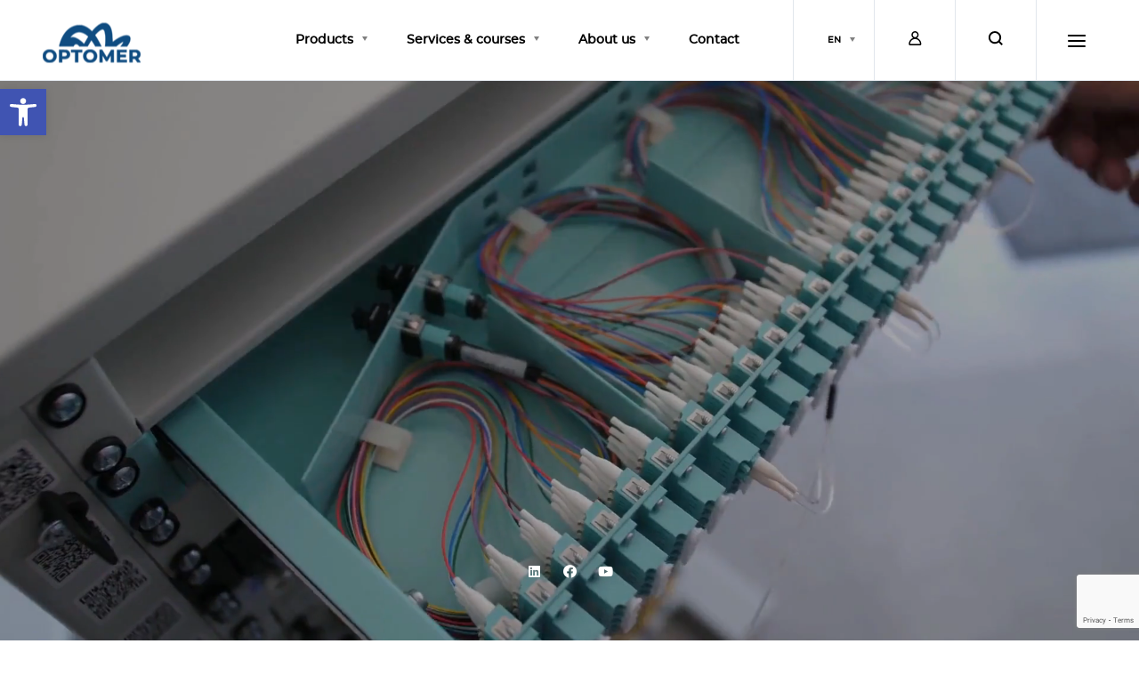

--- FILE ---
content_type: text/html; charset=UTF-8
request_url: https://optomer.pl/en/front-page
body_size: 55559
content:
<!DOCTYPE html>
<html lang="en-AU">
<head>
	<meta charset="UTF-8">
	<link rel="profile" href="https://gmpg.org/xfn/11">
	<meta name='robots' content='index, follow, max-image-preview:large, max-snippet:-1, max-video-preview:-1' />
<script id="cookie-law-info-gcm-var-js">
var _ckyGcm = {"status":true,"default_settings":[{"analytics":"denied","advertisement":"denied","functional":"denied","necessary":"granted","ad_user_data":"denied","ad_personalization":"denied","regions":"All"}],"wait_for_update":2000,"url_passthrough":false,"ads_data_redaction":false};
</script>
			<script id="cookie-law-info-gcm-js" type="text/javascript" src="https://optomer.pl/wp-content/plugins/cookie-law-info/lite/frontend/js/gcm.min.js"></script><script id="cookieyes" type="text/javascript" src="https://cdn-cookieyes.com/client_data/57b1df91c66383e3fa41f0bf/script.js"></script><link rel="alternate" href="https://optomer.pl/" hreflang="pl" />
<link rel="alternate" href="https://optomer.pl/en/front-page" hreflang="en" />

<!-- Google tag (gtag.js) -->
<script async src="https://www.googletagmanager.com/gtag/js?id=UA-37167746-1"></script>
<script>
  window.dataLayer = window.dataLayer || [];
  function gtag(){dataLayer.push(arguments);}
  gtag('js', new Date());

  gtag('config', 'UA-37167746-1');
</script>



<!-- Google tag (gtag.js) -->
<script async src="https://www.googletagmanager.com/gtag/js?id=G-P10737K35H"></script>
<script>
  window.dataLayer = window.dataLayer || [];
  function gtag(){dataLayer.push(arguments);}
  gtag('js', new Date());

  gtag('config', 'G-P10737K35H');
</script>


<!-- facebook-domain-verification) -->
<meta name="facebook-domain-verification" content="v5e65ehjmp2i4bn7efc1weux610xsu" />


	<!-- This site is optimized with the Yoast SEO plugin v18.6 - https://yoast.com/wordpress/plugins/seo/ -->
	<title>OPTOMER - Manufacturer of high quality and customised optical products</title>
	<meta name="description" content="OPTOMER is a polish producer of a wide range of passive optical components. Over twenty five years of experience in the telecommunications market." />
	<link rel="canonical" href="https://optomer.pl/en/front-page/" />
	<meta property="og:locale" content="en_US" />
	<meta property="og:locale:alternate" content="pl_PL" />
	<meta property="og:type" content="website" />
	<meta property="og:title" content="OPTOMER - Manufacturer of high quality and customised optical products" />
	<meta property="og:description" content="OPTOMER is a polish producer of a wide range of passive optical components. Over twenty five years of experience in the telecommunications market." />
	<meta property="og:url" content="https://optomer.pl/en/front-page" />
	<meta property="og:site_name" content="Optomer" />
	<meta property="article:publisher" content="https://www.facebook.com/Optomer/" />
	<meta property="article:modified_time" content="2025-10-09T09:47:51+00:00" />
	<meta property="og:image" content="https://optomer.pl/wp-content/uploads/2022/02/30eng.jpg" />
	<meta name="twitter:card" content="summary_large_image" />
	<meta name="twitter:site" content="@Optomer_spj" />
	<meta name="twitter:label1" content="Est. reading time" />
	<meta name="twitter:data1" content="132 minutes" />
	<script type="application/ld+json" class="yoast-schema-graph">{"@context":"https://schema.org","@graph":[{"@type":"Organization","@id":"https://optomer.pl/en/front-page/#organization","name":"OPTOMER MELLER RZETELSKI SP. J.","url":"https://optomer.pl/en/front-page/","sameAs":["https://www.facebook.com/Optomer/","https://www.linkedin.com/company/optomer-sp-j/","https://www.youtube.com/user/optomerspj","https://twitter.com/Optomer_spj"],"logo":{"@type":"ImageObject","@id":"https://optomer.pl/en/front-page/#logo","inLanguage":"en-AU","url":"https://optomer.pl/wp-content/uploads/2020/03/logo.jpg","contentUrl":"https://optomer.pl/wp-content/uploads/2020/03/logo.jpg","width":480,"height":190,"caption":"OPTOMER MELLER RZETELSKI SP. J."},"image":{"@id":"https://optomer.pl/en/front-page/#logo"}},{"@type":"WebSite","@id":"https://optomer.pl/en/front-page/#website","url":"https://optomer.pl/en/front-page/","name":"Optomer","description":"Optomer","publisher":{"@id":"https://optomer.pl/en/front-page/#organization"},"potentialAction":[{"@type":"SearchAction","target":{"@type":"EntryPoint","urlTemplate":"https://optomer.pl/en/front-page/?s={search_term_string}"},"query-input":"required name=search_term_string"}],"inLanguage":"en-AU"},{"@type":"ImageObject","@id":"https://optomer.pl/en/front-page#primaryimage","inLanguage":"en-AU","url":"https://optomer.pl/wp-content/uploads/2022/02/30eng.jpg","contentUrl":"https://optomer.pl/wp-content/uploads/2022/02/30eng.jpg","width":500,"height":500},{"@type":"WebPage","@id":"https://optomer.pl/en/front-page#webpage","url":"https://optomer.pl/en/front-page","name":"OPTOMER - Manufacturer of high quality and customised optical products","isPartOf":{"@id":"https://optomer.pl/en/front-page/#website"},"about":{"@id":"https://optomer.pl/en/front-page/#organization"},"primaryImageOfPage":{"@id":"https://optomer.pl/en/front-page#primaryimage"},"datePublished":"2019-09-28T13:27:43+00:00","dateModified":"2025-10-09T09:47:51+00:00","description":"OPTOMER is a polish producer of a wide range of passive optical components. Over twenty five years of experience in the telecommunications market.","breadcrumb":{"@id":"https://optomer.pl/en/front-page#breadcrumb"},"inLanguage":"en-AU","potentialAction":[{"@type":"ReadAction","target":["https://optomer.pl/en/front-page"]}]},{"@type":"BreadcrumbList","@id":"https://optomer.pl/en/front-page#breadcrumb","itemListElement":[{"@type":"ListItem","position":1,"name":"Start"}]}]}</script>
	<!-- / Yoast SEO plugin. -->


<link rel='dns-prefetch' href='//www.google.com' />
<link rel='dns-prefetch' href='//s.w.org' />
<link rel="alternate" type="application/rss+xml" title="Optomer &raquo; Feed" href="https://optomer.pl/en/feed" />
<script>
window._wpemojiSettings = {"baseUrl":"https:\/\/s.w.org\/images\/core\/emoji\/13.1.0\/72x72\/","ext":".png","svgUrl":"https:\/\/s.w.org\/images\/core\/emoji\/13.1.0\/svg\/","svgExt":".svg","source":{"concatemoji":"https:\/\/optomer.pl\/wp-includes\/js\/wp-emoji-release.min.js?ver=5.9.12"}};
/*! This file is auto-generated */
!function(e,a,t){var n,r,o,i=a.createElement("canvas"),p=i.getContext&&i.getContext("2d");function s(e,t){var a=String.fromCharCode;p.clearRect(0,0,i.width,i.height),p.fillText(a.apply(this,e),0,0);e=i.toDataURL();return p.clearRect(0,0,i.width,i.height),p.fillText(a.apply(this,t),0,0),e===i.toDataURL()}function c(e){var t=a.createElement("script");t.src=e,t.defer=t.type="text/javascript",a.getElementsByTagName("head")[0].appendChild(t)}for(o=Array("flag","emoji"),t.supports={everything:!0,everythingExceptFlag:!0},r=0;r<o.length;r++)t.supports[o[r]]=function(e){if(!p||!p.fillText)return!1;switch(p.textBaseline="top",p.font="600 32px Arial",e){case"flag":return s([127987,65039,8205,9895,65039],[127987,65039,8203,9895,65039])?!1:!s([55356,56826,55356,56819],[55356,56826,8203,55356,56819])&&!s([55356,57332,56128,56423,56128,56418,56128,56421,56128,56430,56128,56423,56128,56447],[55356,57332,8203,56128,56423,8203,56128,56418,8203,56128,56421,8203,56128,56430,8203,56128,56423,8203,56128,56447]);case"emoji":return!s([10084,65039,8205,55357,56613],[10084,65039,8203,55357,56613])}return!1}(o[r]),t.supports.everything=t.supports.everything&&t.supports[o[r]],"flag"!==o[r]&&(t.supports.everythingExceptFlag=t.supports.everythingExceptFlag&&t.supports[o[r]]);t.supports.everythingExceptFlag=t.supports.everythingExceptFlag&&!t.supports.flag,t.DOMReady=!1,t.readyCallback=function(){t.DOMReady=!0},t.supports.everything||(n=function(){t.readyCallback()},a.addEventListener?(a.addEventListener("DOMContentLoaded",n,!1),e.addEventListener("load",n,!1)):(e.attachEvent("onload",n),a.attachEvent("onreadystatechange",function(){"complete"===a.readyState&&t.readyCallback()})),(n=t.source||{}).concatemoji?c(n.concatemoji):n.wpemoji&&n.twemoji&&(c(n.twemoji),c(n.wpemoji)))}(window,document,window._wpemojiSettings);
</script>
<style>
img.wp-smiley,
img.emoji {
	display: inline !important;
	border: none !important;
	box-shadow: none !important;
	height: 1em !important;
	width: 1em !important;
	margin: 0 0.07em !important;
	vertical-align: -0.1em !important;
	background: none !important;
	padding: 0 !important;
}
</style>
	<link rel='stylesheet' id='pt-cv-public-style-css'  href='https://optomer.pl/wp-content/plugins/content-views-query-and-display-post-page/public/assets/css/cv.css?ver=2.4.0.5' media='all' />
<link rel='stylesheet' id='sweetalert2-css'  href='https://optomer.pl/wp-content/plugins/user-registration/assets/css/sweetalert2/sweetalert2.min.css?ver=10.16.7' media='all' />
<link rel='stylesheet' id='user-registration-general-css'  href='https://optomer.pl/wp-content/plugins/user-registration/assets/css/user-registration.css?ver=2.1.6' media='all' />
<link rel='stylesheet' id='user-registration-smallscreen-css'  href='https://optomer.pl/wp-content/plugins/user-registration/assets/css/user-registration-smallscreen.css?ver=2.1.6' media='only screen and (max-width: 768px)' />
<link rel='stylesheet' id='user-registration-my-account-layout-css'  href='https://optomer.pl/wp-content/plugins/user-registration/assets/css/my-account-layout.css?ver=2.1.6' media='all' />
<link rel='stylesheet' id='dashicons-css'  href='https://optomer.pl/wp-includes/css/dashicons.min.css?ver=5.9.12' media='all' />
<link rel='stylesheet' id='menu-icons-extra-css'  href='https://optomer.pl/wp-content/plugins/menu-icons/css/extra.min.css?ver=0.12.11' media='all' />
<link rel='stylesheet' id='wp-block-library-css'  href='https://optomer.pl/wp-includes/css/dist/block-library/style.min.css?ver=5.9.12' media='all' />
<style id='global-styles-inline-css'>
body{--wp--preset--color--black: #000000;--wp--preset--color--cyan-bluish-gray: #abb8c3;--wp--preset--color--white: #ffffff;--wp--preset--color--pale-pink: #f78da7;--wp--preset--color--vivid-red: #cf2e2e;--wp--preset--color--luminous-vivid-orange: #ff6900;--wp--preset--color--luminous-vivid-amber: #fcb900;--wp--preset--color--light-green-cyan: #7bdcb5;--wp--preset--color--vivid-green-cyan: #00d084;--wp--preset--color--pale-cyan-blue: #8ed1fc;--wp--preset--color--vivid-cyan-blue: #0693e3;--wp--preset--color--vivid-purple: #9b51e0;--wp--preset--color--contrast: var(--contrast);--wp--preset--color--contrast-2: var(--contrast-2);--wp--preset--color--contrast-3: var(--contrast-3);--wp--preset--color--base: var(--base);--wp--preset--color--base-2: var(--base-2);--wp--preset--color--base-3: var(--base-3);--wp--preset--color--accent: var(--accent);--wp--preset--gradient--vivid-cyan-blue-to-vivid-purple: linear-gradient(135deg,rgba(6,147,227,1) 0%,rgb(155,81,224) 100%);--wp--preset--gradient--light-green-cyan-to-vivid-green-cyan: linear-gradient(135deg,rgb(122,220,180) 0%,rgb(0,208,130) 100%);--wp--preset--gradient--luminous-vivid-amber-to-luminous-vivid-orange: linear-gradient(135deg,rgba(252,185,0,1) 0%,rgba(255,105,0,1) 100%);--wp--preset--gradient--luminous-vivid-orange-to-vivid-red: linear-gradient(135deg,rgba(255,105,0,1) 0%,rgb(207,46,46) 100%);--wp--preset--gradient--very-light-gray-to-cyan-bluish-gray: linear-gradient(135deg,rgb(238,238,238) 0%,rgb(169,184,195) 100%);--wp--preset--gradient--cool-to-warm-spectrum: linear-gradient(135deg,rgb(74,234,220) 0%,rgb(151,120,209) 20%,rgb(207,42,186) 40%,rgb(238,44,130) 60%,rgb(251,105,98) 80%,rgb(254,248,76) 100%);--wp--preset--gradient--blush-light-purple: linear-gradient(135deg,rgb(255,206,236) 0%,rgb(152,150,240) 100%);--wp--preset--gradient--blush-bordeaux: linear-gradient(135deg,rgb(254,205,165) 0%,rgb(254,45,45) 50%,rgb(107,0,62) 100%);--wp--preset--gradient--luminous-dusk: linear-gradient(135deg,rgb(255,203,112) 0%,rgb(199,81,192) 50%,rgb(65,88,208) 100%);--wp--preset--gradient--pale-ocean: linear-gradient(135deg,rgb(255,245,203) 0%,rgb(182,227,212) 50%,rgb(51,167,181) 100%);--wp--preset--gradient--electric-grass: linear-gradient(135deg,rgb(202,248,128) 0%,rgb(113,206,126) 100%);--wp--preset--gradient--midnight: linear-gradient(135deg,rgb(2,3,129) 0%,rgb(40,116,252) 100%);--wp--preset--duotone--dark-grayscale: url('#wp-duotone-dark-grayscale');--wp--preset--duotone--grayscale: url('#wp-duotone-grayscale');--wp--preset--duotone--purple-yellow: url('#wp-duotone-purple-yellow');--wp--preset--duotone--blue-red: url('#wp-duotone-blue-red');--wp--preset--duotone--midnight: url('#wp-duotone-midnight');--wp--preset--duotone--magenta-yellow: url('#wp-duotone-magenta-yellow');--wp--preset--duotone--purple-green: url('#wp-duotone-purple-green');--wp--preset--duotone--blue-orange: url('#wp-duotone-blue-orange');--wp--preset--font-size--small: 13px;--wp--preset--font-size--medium: 20px;--wp--preset--font-size--large: 36px;--wp--preset--font-size--x-large: 42px;}.has-black-color{color: var(--wp--preset--color--black) !important;}.has-cyan-bluish-gray-color{color: var(--wp--preset--color--cyan-bluish-gray) !important;}.has-white-color{color: var(--wp--preset--color--white) !important;}.has-pale-pink-color{color: var(--wp--preset--color--pale-pink) !important;}.has-vivid-red-color{color: var(--wp--preset--color--vivid-red) !important;}.has-luminous-vivid-orange-color{color: var(--wp--preset--color--luminous-vivid-orange) !important;}.has-luminous-vivid-amber-color{color: var(--wp--preset--color--luminous-vivid-amber) !important;}.has-light-green-cyan-color{color: var(--wp--preset--color--light-green-cyan) !important;}.has-vivid-green-cyan-color{color: var(--wp--preset--color--vivid-green-cyan) !important;}.has-pale-cyan-blue-color{color: var(--wp--preset--color--pale-cyan-blue) !important;}.has-vivid-cyan-blue-color{color: var(--wp--preset--color--vivid-cyan-blue) !important;}.has-vivid-purple-color{color: var(--wp--preset--color--vivid-purple) !important;}.has-black-background-color{background-color: var(--wp--preset--color--black) !important;}.has-cyan-bluish-gray-background-color{background-color: var(--wp--preset--color--cyan-bluish-gray) !important;}.has-white-background-color{background-color: var(--wp--preset--color--white) !important;}.has-pale-pink-background-color{background-color: var(--wp--preset--color--pale-pink) !important;}.has-vivid-red-background-color{background-color: var(--wp--preset--color--vivid-red) !important;}.has-luminous-vivid-orange-background-color{background-color: var(--wp--preset--color--luminous-vivid-orange) !important;}.has-luminous-vivid-amber-background-color{background-color: var(--wp--preset--color--luminous-vivid-amber) !important;}.has-light-green-cyan-background-color{background-color: var(--wp--preset--color--light-green-cyan) !important;}.has-vivid-green-cyan-background-color{background-color: var(--wp--preset--color--vivid-green-cyan) !important;}.has-pale-cyan-blue-background-color{background-color: var(--wp--preset--color--pale-cyan-blue) !important;}.has-vivid-cyan-blue-background-color{background-color: var(--wp--preset--color--vivid-cyan-blue) !important;}.has-vivid-purple-background-color{background-color: var(--wp--preset--color--vivid-purple) !important;}.has-black-border-color{border-color: var(--wp--preset--color--black) !important;}.has-cyan-bluish-gray-border-color{border-color: var(--wp--preset--color--cyan-bluish-gray) !important;}.has-white-border-color{border-color: var(--wp--preset--color--white) !important;}.has-pale-pink-border-color{border-color: var(--wp--preset--color--pale-pink) !important;}.has-vivid-red-border-color{border-color: var(--wp--preset--color--vivid-red) !important;}.has-luminous-vivid-orange-border-color{border-color: var(--wp--preset--color--luminous-vivid-orange) !important;}.has-luminous-vivid-amber-border-color{border-color: var(--wp--preset--color--luminous-vivid-amber) !important;}.has-light-green-cyan-border-color{border-color: var(--wp--preset--color--light-green-cyan) !important;}.has-vivid-green-cyan-border-color{border-color: var(--wp--preset--color--vivid-green-cyan) !important;}.has-pale-cyan-blue-border-color{border-color: var(--wp--preset--color--pale-cyan-blue) !important;}.has-vivid-cyan-blue-border-color{border-color: var(--wp--preset--color--vivid-cyan-blue) !important;}.has-vivid-purple-border-color{border-color: var(--wp--preset--color--vivid-purple) !important;}.has-vivid-cyan-blue-to-vivid-purple-gradient-background{background: var(--wp--preset--gradient--vivid-cyan-blue-to-vivid-purple) !important;}.has-light-green-cyan-to-vivid-green-cyan-gradient-background{background: var(--wp--preset--gradient--light-green-cyan-to-vivid-green-cyan) !important;}.has-luminous-vivid-amber-to-luminous-vivid-orange-gradient-background{background: var(--wp--preset--gradient--luminous-vivid-amber-to-luminous-vivid-orange) !important;}.has-luminous-vivid-orange-to-vivid-red-gradient-background{background: var(--wp--preset--gradient--luminous-vivid-orange-to-vivid-red) !important;}.has-very-light-gray-to-cyan-bluish-gray-gradient-background{background: var(--wp--preset--gradient--very-light-gray-to-cyan-bluish-gray) !important;}.has-cool-to-warm-spectrum-gradient-background{background: var(--wp--preset--gradient--cool-to-warm-spectrum) !important;}.has-blush-light-purple-gradient-background{background: var(--wp--preset--gradient--blush-light-purple) !important;}.has-blush-bordeaux-gradient-background{background: var(--wp--preset--gradient--blush-bordeaux) !important;}.has-luminous-dusk-gradient-background{background: var(--wp--preset--gradient--luminous-dusk) !important;}.has-pale-ocean-gradient-background{background: var(--wp--preset--gradient--pale-ocean) !important;}.has-electric-grass-gradient-background{background: var(--wp--preset--gradient--electric-grass) !important;}.has-midnight-gradient-background{background: var(--wp--preset--gradient--midnight) !important;}.has-small-font-size{font-size: var(--wp--preset--font-size--small) !important;}.has-medium-font-size{font-size: var(--wp--preset--font-size--medium) !important;}.has-large-font-size{font-size: var(--wp--preset--font-size--large) !important;}.has-x-large-font-size{font-size: var(--wp--preset--font-size--x-large) !important;}
</style>
<link rel='stylesheet' id='contact-form-7-css'  href='https://optomer.pl/wp-content/plugins/contact-form-7/includes/css/styles.css?ver=5.6.3' media='all' />
<link rel='stylesheet' id='wp_html5video_css-css'  href='https://optomer.pl/wp-content/plugins/html5-videogallery-plus-player/assets/css/video-js.css?ver=2.6.3' media='all' />
<link rel='stylesheet' id='wp_html5video_colcss-css'  href='https://optomer.pl/wp-content/plugins/html5-videogallery-plus-player/assets/css/video-style.css?ver=2.6.3' media='all' />
<link rel='stylesheet' id='wpos-magnific-popup-style-css'  href='https://optomer.pl/wp-content/plugins/html5-videogallery-plus-player/assets/css/magnific-popup.css?ver=2.6.3' media='all' />
<link rel='stylesheet' id='style_login_widget-css'  href='https://optomer.pl/wp-content/plugins/login-sidebar-widget/css/style_login_widget.css?ver=5.9.12' media='all' />
<link rel='stylesheet' id='table-addons-for-elementor-css'  href='https://optomer.pl/wp-content/plugins/table-addons-for-elementor/public/css/table-addons-for-elementor-public.css?ver=1.0.1' media='all' />
<link rel='stylesheet' id='cb70d11b8-css'  href='https://optomer.pl/wp-content/uploads/essential-addons-elementor/cb70d11b8.min.css?ver=1764605403' media='all' />
<link rel='stylesheet' id='sidebar-login-css'  href='https://optomer.pl/wp-content/plugins/sidebar-login/build/sidebar-login.css?ver=1609851042' media='all' />
<link rel='stylesheet' id='parent-style-css'  href='https://optomer.pl/wp-content/themes/generatepress/style.css?ver=5.9.12' media='all' />
<link rel='stylesheet' id='textscroller-css'  href='https://optomer.pl/wp-content/themes/optomer/css/jquery.textscroller.css?ver=5.9.12' media='all' />
<link rel='stylesheet' id='lightboxcss-css'  href='https://optomer.pl/wp-content/themes/optomer/css/lightbox.css?ver=5.9.12' media='all' />
<link rel='stylesheet' id='generate-style-css'  href='https://optomer.pl/wp-content/themes/generatepress/assets/css/all.min.css?ver=3.1.3' media='all' />
<style id='generate-style-inline-css'>
body{background-color:#efefef;color:#3a3a3a;}a{color:#1e73be;}a:hover, a:focus, a:active{color:#000000;}body .grid-container{max-width:2000px;}.wp-block-group__inner-container{max-width:2000px;margin-left:auto;margin-right:auto;}.generate-back-to-top{font-size:20px;border-radius:3px;position:fixed;bottom:30px;right:30px;line-height:40px;width:40px;text-align:center;z-index:10;transition:opacity 300ms ease-in-out;}.navigation-search{position:absolute;left:-99999px;pointer-events:none;visibility:hidden;z-index:20;width:100%;top:0;transition:opacity 100ms ease-in-out;opacity:0;}.navigation-search.nav-search-active{left:0;right:0;pointer-events:auto;visibility:visible;opacity:1;}.navigation-search input[type="search"]{outline:0;border:0;vertical-align:bottom;line-height:1;opacity:0.9;width:100%;z-index:20;border-radius:0;-webkit-appearance:none;height:60px;}.navigation-search input::-ms-clear{display:none;width:0;height:0;}.navigation-search input::-ms-reveal{display:none;width:0;height:0;}.navigation-search input::-webkit-search-decoration, .navigation-search input::-webkit-search-cancel-button, .navigation-search input::-webkit-search-results-button, .navigation-search input::-webkit-search-results-decoration{display:none;}.main-navigation li.search-item{z-index:21;}li.search-item.active{transition:opacity 100ms ease-in-out;}.nav-left-sidebar .main-navigation li.search-item.active,.nav-right-sidebar .main-navigation li.search-item.active{width:auto;display:inline-block;float:right;}.gen-sidebar-nav .navigation-search{top:auto;bottom:0;}:root{--contrast:#222222;--contrast-2:#575760;--contrast-3:#b2b2be;--base:#f0f0f0;--base-2:#f7f8f9;--base-3:#ffffff;--accent:#1e73be;}.has-contrast-color{color:#222222;}.has-contrast-background-color{background-color:#222222;}.has-contrast-2-color{color:#575760;}.has-contrast-2-background-color{background-color:#575760;}.has-contrast-3-color{color:#b2b2be;}.has-contrast-3-background-color{background-color:#b2b2be;}.has-base-color{color:#f0f0f0;}.has-base-background-color{background-color:#f0f0f0;}.has-base-2-color{color:#f7f8f9;}.has-base-2-background-color{background-color:#f7f8f9;}.has-base-3-color{color:#ffffff;}.has-base-3-background-color{background-color:#ffffff;}.has-accent-color{color:#1e73be;}.has-accent-background-color{background-color:#1e73be;}body, button, input, select, textarea{font-family:-apple-system, system-ui, BlinkMacSystemFont, "Segoe UI", Helvetica, Arial, sans-serif, "Apple Color Emoji", "Segoe UI Emoji", "Segoe UI Symbol";}body{line-height:1.5;}.entry-content > [class*="wp-block-"]:not(:last-child){margin-bottom:1.5em;}.main-title{font-size:45px;}.main-navigation .main-nav ul ul li a{font-size:14px;}.sidebar .widget, .footer-widgets .widget{font-size:17px;}h1{font-weight:300;font-size:40px;}h2{font-weight:300;font-size:30px;}h3{font-size:20px;}h4{font-size:inherit;}h5{font-size:inherit;}@media (max-width:768px){.main-title{font-size:30px;}h1{font-size:30px;}h2{font-size:25px;}}.top-bar{background-color:#636363;color:#ffffff;}.top-bar a{color:#ffffff;}.top-bar a:hover{color:#303030;}.site-header{background-color:#ffffff;color:#3a3a3a;}.site-header a{color:#3a3a3a;}.main-title a,.main-title a:hover{color:#222222;}.site-description{color:#757575;}.main-navigation,.main-navigation ul ul{background-color:#222222;}.main-navigation .main-nav ul li a, .main-navigation .menu-toggle, .main-navigation .menu-bar-items{color:#ffffff;}.main-navigation .main-nav ul li:not([class*="current-menu-"]):hover > a, .main-navigation .main-nav ul li:not([class*="current-menu-"]):focus > a, .main-navigation .main-nav ul li.sfHover:not([class*="current-menu-"]) > a, .main-navigation .menu-bar-item:hover > a, .main-navigation .menu-bar-item.sfHover > a{color:#ffffff;background-color:#3f3f3f;}button.menu-toggle:hover,button.menu-toggle:focus,.main-navigation .mobile-bar-items a,.main-navigation .mobile-bar-items a:hover,.main-navigation .mobile-bar-items a:focus{color:#ffffff;}.main-navigation .main-nav ul li[class*="current-menu-"] > a{color:#ffffff;background-color:#3f3f3f;}.navigation-search input[type="search"],.navigation-search input[type="search"]:active, .navigation-search input[type="search"]:focus, .main-navigation .main-nav ul li.search-item.active > a, .main-navigation .menu-bar-items .search-item.active > a{color:#ffffff;background-color:#3f3f3f;}.main-navigation ul ul{background-color:#3f3f3f;}.main-navigation .main-nav ul ul li a{color:#ffffff;}.main-navigation .main-nav ul ul li:not([class*="current-menu-"]):hover > a,.main-navigation .main-nav ul ul li:not([class*="current-menu-"]):focus > a, .main-navigation .main-nav ul ul li.sfHover:not([class*="current-menu-"]) > a{color:#ffffff;background-color:#4f4f4f;}.main-navigation .main-nav ul ul li[class*="current-menu-"] > a{color:#ffffff;background-color:#4f4f4f;}.separate-containers .inside-article, .separate-containers .comments-area, .separate-containers .page-header, .one-container .container, .separate-containers .paging-navigation, .inside-page-header{background-color:#ffffff;}.entry-meta{color:#595959;}.entry-meta a{color:#595959;}.entry-meta a:hover{color:#1e73be;}.sidebar .widget{background-color:#ffffff;}.sidebar .widget .widget-title{color:#000000;}.footer-widgets{background-color:#ffffff;}.footer-widgets .widget-title{color:#000000;}.site-info{color:#ffffff;background-color:#222222;}.site-info a{color:#ffffff;}.site-info a:hover{color:#606060;}.footer-bar .widget_nav_menu .current-menu-item a{color:#606060;}input[type="text"],input[type="email"],input[type="url"],input[type="password"],input[type="search"],input[type="tel"],input[type="number"],textarea,select{color:#666666;background-color:#fafafa;border-color:#cccccc;}input[type="text"]:focus,input[type="email"]:focus,input[type="url"]:focus,input[type="password"]:focus,input[type="search"]:focus,input[type="tel"]:focus,input[type="number"]:focus,textarea:focus,select:focus{color:#666666;background-color:#ffffff;border-color:#bfbfbf;}button,html input[type="button"],input[type="reset"],input[type="submit"],a.button,a.wp-block-button__link:not(.has-background){color:#ffffff;background-color:#666666;}button:hover,html input[type="button"]:hover,input[type="reset"]:hover,input[type="submit"]:hover,a.button:hover,button:focus,html input[type="button"]:focus,input[type="reset"]:focus,input[type="submit"]:focus,a.button:focus,a.wp-block-button__link:not(.has-background):active,a.wp-block-button__link:not(.has-background):focus,a.wp-block-button__link:not(.has-background):hover{color:#ffffff;background-color:#3f3f3f;}a.generate-back-to-top{background-color:rgba( 0,0,0,0.4 );color:#ffffff;}a.generate-back-to-top:hover,a.generate-back-to-top:focus{background-color:rgba( 0,0,0,0.6 );color:#ffffff;}@media (max-width:768px){.main-navigation .menu-bar-item:hover > a, .main-navigation .menu-bar-item.sfHover > a{background:none;color:#ffffff;}}.inside-top-bar{padding:10px;}.inside-header{padding:40px;}.site-main .wp-block-group__inner-container{padding:40px;}.entry-content .alignwide, body:not(.no-sidebar) .entry-content .alignfull{margin-left:-40px;width:calc(100% + 80px);max-width:calc(100% + 80px);}.rtl .menu-item-has-children .dropdown-menu-toggle{padding-left:20px;}.rtl .main-navigation .main-nav ul li.menu-item-has-children > a{padding-right:20px;}.site-info{padding:20px;}@media (max-width:768px){.separate-containers .inside-article, .separate-containers .comments-area, .separate-containers .page-header, .separate-containers .paging-navigation, .one-container .site-content, .inside-page-header{padding:30px;}.site-main .wp-block-group__inner-container{padding:30px;}.site-info{padding-right:10px;padding-left:10px;}.entry-content .alignwide, body:not(.no-sidebar) .entry-content .alignfull{margin-left:-30px;width:calc(100% + 60px);max-width:calc(100% + 60px);}}.one-container .sidebar .widget{padding:0px;}/* End cached CSS */@media (max-width:768px){.main-navigation .menu-toggle,.main-navigation .mobile-bar-items,.sidebar-nav-mobile:not(#sticky-placeholder){display:block;}.main-navigation ul,.gen-sidebar-nav{display:none;}[class*="nav-float-"] .site-header .inside-header > *{float:none;clear:both;}}
</style>
<link rel='stylesheet' id='generate-font-icons-css'  href='https://optomer.pl/wp-content/themes/generatepress/assets/css/components/font-icons.min.css?ver=3.1.3' media='all' />
<link rel='stylesheet' id='generate-child-css'  href='https://optomer.pl/wp-content/themes/optomer/style.css?ver=1681985001' media='all' />
<link rel='stylesheet' id='wpdreams-asl-basic-css'  href='https://optomer.pl/wp-content/plugins/ajax-search-lite/css/style.basic.css?ver=4.9.5' media='all' />
<link rel='stylesheet' id='wpdreams-ajaxsearchlite-css'  href='https://optomer.pl/wp-content/plugins/ajax-search-lite/css/style-underline.css?ver=4.9.5' media='all' />
<link rel='stylesheet' id='pojo-a11y-css'  href='https://optomer.pl/wp-content/plugins/pojo-accessibility/assets/css/style.min.css?ver=1.0.0' media='all' />
<link rel='stylesheet' id='elementor-icons-css'  href='https://optomer.pl/wp-content/plugins/elementor/assets/lib/eicons/css/elementor-icons.min.css?ver=5.13.0' media='all' />
<style id='elementor-icons-inline-css'>

		.elementor-add-new-section .elementor-add-templately-promo-button{
            background-color: #5d4fff;
            background-image: url(https://optomer.pl/wp-content/plugins/essential-addons-for-elementor-lite/assets/admin/images/templately/logo-icon.svg);
            background-repeat: no-repeat;
            background-position: center center;
            margin-left: 5px;
            position: relative;
            bottom: 5px;
        }
</style>
<link rel='stylesheet' id='elementor-frontend-legacy-css'  href='https://optomer.pl/wp-content/plugins/elementor/assets/css/frontend-legacy.min.css?ver=3.4.8' media='all' />
<link rel='stylesheet' id='elementor-frontend-css'  href='https://optomer.pl/wp-content/plugins/elementor/assets/css/frontend.min.css?ver=3.4.8' media='all' />
<style id='elementor-frontend-inline-css'>
@font-face{font-family:eicons;src:url(https://optomer.pl/wp-content/plugins/elementor/assets/lib/eicons/fonts/eicons.eot?5.10.0);src:url(https://optomer.pl/wp-content/plugins/elementor/assets/lib/eicons/fonts/eicons.eot?5.10.0#iefix) format("embedded-opentype"),url(https://optomer.pl/wp-content/plugins/elementor/assets/lib/eicons/fonts/eicons.woff2?5.10.0) format("woff2"),url(https://optomer.pl/wp-content/plugins/elementor/assets/lib/eicons/fonts/eicons.woff?5.10.0) format("woff"),url(https://optomer.pl/wp-content/plugins/elementor/assets/lib/eicons/fonts/eicons.ttf?5.10.0) format("truetype"),url(https://optomer.pl/wp-content/plugins/elementor/assets/lib/eicons/fonts/eicons.svg?5.10.0#eicon) format("svg");font-weight:400;font-style:normal}
</style>
<link rel='stylesheet' id='elementor-post-9886-css'  href='https://optomer.pl/wp-content/uploads/elementor/css/post-9886.css?ver=1642580199' media='all' />
<link rel='stylesheet' id='elementor-post-4368-css'  href='https://optomer.pl/wp-content/uploads/elementor/css/post-4368.css?ver=1760003273' media='all' />
<link rel='stylesheet' id='google-fonts-1-css'  href='https://fonts.googleapis.com/css?family=Roboto%3A100%2C100italic%2C200%2C200italic%2C300%2C300italic%2C400%2C400italic%2C500%2C500italic%2C600%2C600italic%2C700%2C700italic%2C800%2C800italic%2C900%2C900italic%7CRoboto+Slab%3A100%2C100italic%2C200%2C200italic%2C300%2C300italic%2C400%2C400italic%2C500%2C500italic%2C600%2C600italic%2C700%2C700italic%2C800%2C800italic%2C900%2C900italic&#038;display=auto&#038;ver=5.9.12' media='all' />
<link rel='stylesheet' id='elementor-icons-shared-0-css'  href='https://optomer.pl/wp-content/plugins/elementor/assets/lib/font-awesome/css/fontawesome.min.css?ver=5.15.3' media='all' />
<link rel='stylesheet' id='elementor-icons-fa-brands-css'  href='https://optomer.pl/wp-content/plugins/elementor/assets/lib/font-awesome/css/brands.min.css?ver=5.15.3' media='all' />
<link rel='stylesheet' id='elementor-icons-fa-solid-css'  href='https://optomer.pl/wp-content/plugins/elementor/assets/lib/font-awesome/css/solid.min.css?ver=5.15.3' media='all' />
<script async src='https://optomer.pl/wp-content/plugins/burst-statistics/helpers/timeme/timeme.min.js?ver=1.5.7' id='burst-timeme-js'></script>
<script src='https://optomer.pl/wp-includes/js/jquery/jquery.min.js?ver=3.6.0' id='jquery-core-js'></script>
<script src='https://optomer.pl/wp-includes/js/jquery/jquery-migrate.min.js?ver=3.3.2' id='jquery-migrate-js'></script>
<script src='https://optomer.pl/wp-content/plugins/login-sidebar-widget/js/jquery.validate.min.js?ver=5.9.12' id='jquery.validate.min-js'></script>
<script src='https://optomer.pl/wp-content/plugins/login-sidebar-widget/js/additional-methods.js?ver=5.9.12' id='additional-methods-js'></script>
<script src='https://optomer.pl/wp-content/themes/optomer/js/slick.min.js?ver=1.10.1' id='slickj-js'></script>
<script src='https://optomer.pl/wp-content/themes/optomer/js/waypoints.min.js?ver=1.0.0' id='waypoints-js'></script>
<script src='https://optomer.pl/wp-content/themes/optomer/js/jquery.easing.1.3.js?ver=1.0.0' id='easing-js'></script>
<script src='https://optomer.pl/wp-content/themes/optomer/js/waypoints-sticky.min.js?ver=1.0.0' id='sticky-js'></script>
<script src='https://optomer.pl/wp-content/themes/optomer/js/jquery.parallax.js?ver=1.0.0' id='parallax-js'></script>
<script src='https://optomer.pl/wp-content/themes/optomer/js/jQuery-rwdImageMaps.js?ver=1.0.0' id='mapa-resp-js'></script>
<script src='https://optomer.pl/wp-content/themes/optomer/js/lightbox.js?ver=1.0.0' id='lightbox-js'></script>
<script src='https://optomer.pl/wp-content/themes/optomer/js/scripts.js?ver=1.0.0' id='scripts-js'></script>
<link rel="https://api.w.org/" href="https://optomer.pl/wp-json/" /><link rel="alternate" type="application/json" href="https://optomer.pl/wp-json/wp/v2/pages/4368" /><link rel="EditURI" type="application/rsd+xml" title="RSD" href="https://optomer.pl/xmlrpc.php?rsd" />
<link rel="wlwmanifest" type="application/wlwmanifest+xml" href="https://optomer.pl/wp-includes/wlwmanifest.xml" /> 
<meta name="generator" content="WordPress 5.9.12" />
<link rel='shortlink' href='https://optomer.pl/' />
<link rel="alternate" type="application/json+oembed" href="https://optomer.pl/wp-json/oembed/1.0/embed?url=https%3A%2F%2Foptomer.pl%2Fen%2Ffront-page" />
<link rel="alternate" type="text/xml+oembed" href="https://optomer.pl/wp-json/oembed/1.0/embed?url=https%3A%2F%2Foptomer.pl%2Fen%2Ffront-page&#038;format=xml" />
<style type='text/css'> .ae_data .elementor-editor-element-setting {
            display:none !important;
            }
            </style><style>.log_forms { width: 98%; padding: 5px; border: 1px solid #CCC; margin: 2px; box-sizing:border-box; } .log-form-group{ margin: 0px; width: 100%; padding:5px; } .log_forms input[type=text], input[type=password] { width: 100%; padding: 7px 0 7px 4px !important; border: 1px solid #E3E3E3; margin:0px !important; } .log_forms input[type=submit] { width: 100%; padding: 7px; border: 1px solid #7ac9b7; } .log_forms input[type=text]:focus, input[type=password]:focus { border-color: #4697e4; } .lw-error{ color:#ff0000; } input.lw-error{ border:1px solid #ff0000 !important; }</style><meta name="viewport" content="width=device-width, initial-scale=1">
<!-- Meta Pixel Code -->
<script type='text/javascript'>
!function(f,b,e,v,n,t,s){if(f.fbq)return;n=f.fbq=function(){n.callMethod?
n.callMethod.apply(n,arguments):n.queue.push(arguments)};if(!f._fbq)f._fbq=n;
n.push=n;n.loaded=!0;n.version='2.0';n.queue=[];t=b.createElement(e);t.async=!0;
t.src=v;s=b.getElementsByTagName(e)[0];s.parentNode.insertBefore(t,s)}(window,
document,'script','https://connect.facebook.net/en_US/fbevents.js');
</script>
<!-- End Meta Pixel Code -->
<script type='text/javascript'>
  fbq('init', '167601671356095', {}, {
    "agent": "wordpress-5.9.12-3.0.8"
});
  </script><script type='text/javascript'>
  fbq('track', 'PageView', []);
  </script>
<!-- Meta Pixel Code -->
<noscript>
<img height="1" width="1" style="display:none" alt="fbpx"
src="https://www.facebook.com/tr?id=167601671356095&ev=PageView&noscript=1" />
</noscript>
<!-- End Meta Pixel Code -->
<style type="text/css">
#pojo-a11y-toolbar .pojo-a11y-toolbar-toggle a{ background-color: #4054b2;	color: #ffffff;}
#pojo-a11y-toolbar .pojo-a11y-toolbar-overlay, #pojo-a11y-toolbar .pojo-a11y-toolbar-overlay ul.pojo-a11y-toolbar-items.pojo-a11y-links{ border-color: #4054b2;}
body.pojo-a11y-focusable a:focus{ outline-style: solid !important;	outline-width: 1px !important;	outline-color: #FF0000 !important;}
#pojo-a11y-toolbar{ top: 100px !important;}
#pojo-a11y-toolbar .pojo-a11y-toolbar-overlay{ background-color: #ffffff;}
#pojo-a11y-toolbar .pojo-a11y-toolbar-overlay ul.pojo-a11y-toolbar-items li.pojo-a11y-toolbar-item a, #pojo-a11y-toolbar .pojo-a11y-toolbar-overlay p.pojo-a11y-toolbar-title{ color: #333333;}
#pojo-a11y-toolbar .pojo-a11y-toolbar-overlay ul.pojo-a11y-toolbar-items li.pojo-a11y-toolbar-item a.active{ background-color: #4054b2;	color: #ffffff;}
@media (max-width: 767px) { #pojo-a11y-toolbar { top: 50px !important; } }</style>                <style>
                    
					@font-face {
						font-family: 'aslsicons2';
						src: url('https://optomer.pl/wp-content/plugins/ajax-search-lite/css/fonts/icons2.eot');
						src: url('https://optomer.pl/wp-content/plugins/ajax-search-lite/css/fonts/icons2.eot?#iefix') format('embedded-opentype'),
							 url('https://optomer.pl/wp-content/plugins/ajax-search-lite/css/fonts/icons2.woff2') format('woff2'),
							 url('https://optomer.pl/wp-content/plugins/ajax-search-lite/css/fonts/icons2.woff') format('woff'),
							 url('https://optomer.pl/wp-content/plugins/ajax-search-lite/css/fonts/icons2.ttf') format('truetype'),
							 url('https://optomer.pl/wp-content/plugins/ajax-search-lite/css/fonts/icons2.svg#icons') format('svg');
						font-weight: normal;
						font-style: normal;
					}
					div[id*='ajaxsearchlitesettings'].searchsettings .asl_option_inner label {
						font-size: 0px !important;
						color: rgba(0, 0, 0, 0);
					}
					div[id*='ajaxsearchlitesettings'].searchsettings .asl_option_inner label:after {
						font-size: 11px !important;
						position: absolute;
						top: 0;
						left: 0;
						z-index: 1;
					}
					div[id*='ajaxsearchlite'].wpdreams_asl_container {
						width: 100%;
						margin: 0px 0px 0px 0px;
					}
					div[id*='ajaxsearchliteres'].wpdreams_asl_results div.resdrg span.highlighted {
						font-weight: bold;
						color: rgb(0, 0, 0);
						background-color: rgba(238, 238, 238, 1);
					}
					div[id*='ajaxsearchliteres'].wpdreams_asl_results .results div.asl_image {
						width: 90px;
						height: 90px;
						background-size: cover;
						background-repeat: no-repeat;
					}
					div.asl_r .results {
						max-height: none;
					}
				
						.asl_m, .asl_m .probox {
							background-color: rgba(255, 255, 255, 1) !important;
							background-image: none !important;
							-webkit-background-image: none !important;
							-ms-background-image: none !important;
						}
					
						div.asl_r.asl_w.vertical .results .item::after {
							display: block;
							position: absolute;
							bottom: 0;
							content: '';
							height: 1px;
							width: 100%;
							background: #D8D8D8;
						}
						div.asl_r.asl_w.vertical .results .item.asl_last_item::after {
							display: none;
						}
					                </style>
                			<script type="text/javascript">
                if ( typeof _ASL !== "undefined" && _ASL !== null && typeof _ASL.initialize !== "undefined" ) {
					_ASL.initialize();
				}
            </script>
            <link rel="icon" href="https://optomer.pl/wp-content/uploads/2019/07/cropped-icon-1-32x32.png" sizes="32x32" />
<link rel="icon" href="https://optomer.pl/wp-content/uploads/2019/07/cropped-icon-1-192x192.png" sizes="192x192" />
<link rel="apple-touch-icon" href="https://optomer.pl/wp-content/uploads/2019/07/cropped-icon-1-180x180.png" />
<meta name="msapplication-TileImage" content="https://optomer.pl/wp-content/uploads/2019/07/cropped-icon-1-270x270.png" />
		<style id="wp-custom-css">
			.forminator-custom-form {
  display: block !important;
}

/** Start Block Kit CSS: 141-3-1d55f1e76be9fb1a8d9de88accbe962f **/

.envato-kit-138-bracket .elementor-widget-container > *:before{
	content:"[";
	color:#ffab00;
	display:inline-block;
	margin-right:4px;
	line-height:1em;
	position:relative;
	top:-1px;
}

.envato-kit-138-bracket .elementor-widget-container > *:after{
	content:"]";
	color:#ffab00;
	display:inline-block;
	margin-left:4px;
	line-height:1em;
	position:relative;
	top:-1px;
}

/** End Block Kit CSS: 141-3-1d55f1e76be9fb1a8d9de88accbe962f **/



/** Start Block Kit CSS: 144-3-3a7d335f39a8579c20cdf02f8d462582 **/

.envato-block__preview{overflow: visible;}

/* Envato Kit 141 Custom Styles - Applied to the element under Advanced */

.elementor-headline-animation-type-drop-in .elementor-headline-dynamic-wrapper{
	text-align: center;
}
.envato-kit-141-top-0 h1,
.envato-kit-141-top-0 h2,
.envato-kit-141-top-0 h3,
.envato-kit-141-top-0 h4,
.envato-kit-141-top-0 h5,
.envato-kit-141-top-0 h6,
.envato-kit-141-top-0 p {
	margin-top: 0;
}

.envato-kit-141-newsletter-inline .elementor-field-textual.elementor-size-md {
	padding-left: 1.5rem;
	padding-right: 1.5rem;
}

.envato-kit-141-bottom-0 p {
	margin-bottom: 0;
}

.envato-kit-141-bottom-8 .elementor-price-list .elementor-price-list-item .elementor-price-list-header {
	margin-bottom: .5rem;
}

.envato-kit-141.elementor-widget-testimonial-carousel.elementor-pagination-type-bullets .swiper-container {
	padding-bottom: 52px;
}

.envato-kit-141-display-inline {
	display: inline-block;
}

.envato-kit-141 .elementor-slick-slider ul.slick-dots {
	bottom: -40px;
}

/** End Block Kit CSS: 144-3-3a7d335f39a8579c20cdf02f8d462582 **/



/** Start Block Kit CSS: 72-3-34d2cc762876498c8f6be5405a48e6e2 **/

.envato-block__preview{overflow: visible;}

/*Kit 69 Custom Styling for buttons */
.envato-kit-69-slide-btn .elementor-button,
.envato-kit-69-cta-btn .elementor-button,
.envato-kit-69-flip-btn .elementor-button{
	border-left: 0px !important;
	border-bottom: 0px !important;
	border-right: 0px !important;
	padding: 15px 0 0 !important;
}
.envato-kit-69-slide-btn .elementor-slide-button:hover,
.envato-kit-69-cta-btn .elementor-button:hover,
.envato-kit-69-flip-btn .elementor-button:hover{
	margin-bottom: 20px;
}
.envato-kit-69-menu .elementor-nav-menu--main a:hover{
	margin-top: -7px;
	padding-top: 4px;
	border-bottom: 1px solid #FFF;
}
/* Fix menu dropdown width */
.envato-kit-69-menu .elementor-nav-menu--dropdown{
	width: 100% !important;
}

/** End Block Kit CSS: 72-3-34d2cc762876498c8f6be5405a48e6e2 **/

		</style>
		<!-- Dojo Digital Hide Title -->
<script type="text/javascript">
	jQuery(document).ready(function($){

		if( $('.entry-title').length != 0 ) {
			$('.entry-title span.dojodigital_toggle_title').parents('.entry-title:first').hide();
		} else {
			$('h1 span.dojodigital_toggle_title').parents('h1:first').hide();
			$('h2 span.dojodigital_toggle_title').parents('h2:first').hide();
		}

	});
</script>
<noscript><style type="text/css"> .entry-title { display:none !important; }</style></noscript>
<style type="text/css"> body.dojo-hide-title .entry-title { display:none !important; }</style>
<!-- END Dojo Digital Hide Title -->

			<meta name="google-site-verification" content="wQUEZf_hjVEp-SbzIymYtgZm2I4UxgeRVYUqKyW2XL0" /> 
<!-- Facebook Pixel Code -->
<script>
  !function(f,b,e,v,n,t,s)
  {if(f.fbq)return;n=f.fbq=function(){n.callMethod?
  n.callMethod.apply(n,arguments):n.queue.push(arguments)};
  if(!f._fbq)f._fbq=n;n.push=n;n.loaded=!0;n.version='2.0';
  n.queue=[];t=b.createElement(e);t.async=!0;
  t.src=v;s=b.getElementsByTagName(e)[0];
  s.parentNode.insertBefore(t,s)}(window, document,'script',
  'https://connect.facebook.net/en_US/fbevents.js');
  fbq('init', '167601671356095');
  fbq('track', 'PageView');
</script>
<noscript><img height="1" width="1" style="display:none"
  src="https://www.facebook.com/tr?id=167601671356095&ev=PageView&noscript=1"
/></noscript>
<!-- End Facebook Pixel Code -->

<!-- Global site tag (gtag.js) - Google Analytics --> 
<script async src="https://www.googletagmanager.com/gtag/js?id=UA-37167746-1"></script> 
<script> 
  window.dataLayer = window.dataLayer || []; 
  function gtag(){dataLayer.push(arguments);} 
  gtag('js', new Date()); 
  gtag('config', 'UA-37167746-1'); 
	</script> 
	
		<!-- Google tag (gtag.js) -->
	<script async src="https://www.googletagmanager.com/gtag/js?id=G-P10737K35H"></script>
	<script>
	  window.dataLayer = window.dataLayer || [];
	  function gtag(){dataLayer.push(arguments);}
	  gtag('js', new Date());

	  gtag('config', 'G-P10737K35H');
	</script>
	
	

	
	
</head>

<body data-rsssl=1 class="home page-template-default page page-id-4368 wp-embed-responsive user-registration-page no-sidebar nav-float-right separate-containers fluid-header active-footer-widgets-5 nav-search-enabled header-aligned-left dropdown-hover elementor-default elementor-kit-9886 elementor-page elementor-page-4368 dojo-hide-title" itemtype="https://schema.org/WebPage" itemscope>
	<svg xmlns="http://www.w3.org/2000/svg" viewBox="0 0 0 0" width="0" height="0" focusable="false" role="none" style="visibility: hidden; position: absolute; left: -9999px; overflow: hidden;" ><defs><filter id="wp-duotone-dark-grayscale"><feColorMatrix color-interpolation-filters="sRGB" type="matrix" values=" .299 .587 .114 0 0 .299 .587 .114 0 0 .299 .587 .114 0 0 .299 .587 .114 0 0 " /><feComponentTransfer color-interpolation-filters="sRGB" ><feFuncR type="table" tableValues="0 0.49803921568627" /><feFuncG type="table" tableValues="0 0.49803921568627" /><feFuncB type="table" tableValues="0 0.49803921568627" /><feFuncA type="table" tableValues="1 1" /></feComponentTransfer><feComposite in2="SourceGraphic" operator="in" /></filter></defs></svg><svg xmlns="http://www.w3.org/2000/svg" viewBox="0 0 0 0" width="0" height="0" focusable="false" role="none" style="visibility: hidden; position: absolute; left: -9999px; overflow: hidden;" ><defs><filter id="wp-duotone-grayscale"><feColorMatrix color-interpolation-filters="sRGB" type="matrix" values=" .299 .587 .114 0 0 .299 .587 .114 0 0 .299 .587 .114 0 0 .299 .587 .114 0 0 " /><feComponentTransfer color-interpolation-filters="sRGB" ><feFuncR type="table" tableValues="0 1" /><feFuncG type="table" tableValues="0 1" /><feFuncB type="table" tableValues="0 1" /><feFuncA type="table" tableValues="1 1" /></feComponentTransfer><feComposite in2="SourceGraphic" operator="in" /></filter></defs></svg><svg xmlns="http://www.w3.org/2000/svg" viewBox="0 0 0 0" width="0" height="0" focusable="false" role="none" style="visibility: hidden; position: absolute; left: -9999px; overflow: hidden;" ><defs><filter id="wp-duotone-purple-yellow"><feColorMatrix color-interpolation-filters="sRGB" type="matrix" values=" .299 .587 .114 0 0 .299 .587 .114 0 0 .299 .587 .114 0 0 .299 .587 .114 0 0 " /><feComponentTransfer color-interpolation-filters="sRGB" ><feFuncR type="table" tableValues="0.54901960784314 0.98823529411765" /><feFuncG type="table" tableValues="0 1" /><feFuncB type="table" tableValues="0.71764705882353 0.25490196078431" /><feFuncA type="table" tableValues="1 1" /></feComponentTransfer><feComposite in2="SourceGraphic" operator="in" /></filter></defs></svg><svg xmlns="http://www.w3.org/2000/svg" viewBox="0 0 0 0" width="0" height="0" focusable="false" role="none" style="visibility: hidden; position: absolute; left: -9999px; overflow: hidden;" ><defs><filter id="wp-duotone-blue-red"><feColorMatrix color-interpolation-filters="sRGB" type="matrix" values=" .299 .587 .114 0 0 .299 .587 .114 0 0 .299 .587 .114 0 0 .299 .587 .114 0 0 " /><feComponentTransfer color-interpolation-filters="sRGB" ><feFuncR type="table" tableValues="0 1" /><feFuncG type="table" tableValues="0 0.27843137254902" /><feFuncB type="table" tableValues="0.5921568627451 0.27843137254902" /><feFuncA type="table" tableValues="1 1" /></feComponentTransfer><feComposite in2="SourceGraphic" operator="in" /></filter></defs></svg><svg xmlns="http://www.w3.org/2000/svg" viewBox="0 0 0 0" width="0" height="0" focusable="false" role="none" style="visibility: hidden; position: absolute; left: -9999px; overflow: hidden;" ><defs><filter id="wp-duotone-midnight"><feColorMatrix color-interpolation-filters="sRGB" type="matrix" values=" .299 .587 .114 0 0 .299 .587 .114 0 0 .299 .587 .114 0 0 .299 .587 .114 0 0 " /><feComponentTransfer color-interpolation-filters="sRGB" ><feFuncR type="table" tableValues="0 0" /><feFuncG type="table" tableValues="0 0.64705882352941" /><feFuncB type="table" tableValues="0 1" /><feFuncA type="table" tableValues="1 1" /></feComponentTransfer><feComposite in2="SourceGraphic" operator="in" /></filter></defs></svg><svg xmlns="http://www.w3.org/2000/svg" viewBox="0 0 0 0" width="0" height="0" focusable="false" role="none" style="visibility: hidden; position: absolute; left: -9999px; overflow: hidden;" ><defs><filter id="wp-duotone-magenta-yellow"><feColorMatrix color-interpolation-filters="sRGB" type="matrix" values=" .299 .587 .114 0 0 .299 .587 .114 0 0 .299 .587 .114 0 0 .299 .587 .114 0 0 " /><feComponentTransfer color-interpolation-filters="sRGB" ><feFuncR type="table" tableValues="0.78039215686275 1" /><feFuncG type="table" tableValues="0 0.94901960784314" /><feFuncB type="table" tableValues="0.35294117647059 0.47058823529412" /><feFuncA type="table" tableValues="1 1" /></feComponentTransfer><feComposite in2="SourceGraphic" operator="in" /></filter></defs></svg><svg xmlns="http://www.w3.org/2000/svg" viewBox="0 0 0 0" width="0" height="0" focusable="false" role="none" style="visibility: hidden; position: absolute; left: -9999px; overflow: hidden;" ><defs><filter id="wp-duotone-purple-green"><feColorMatrix color-interpolation-filters="sRGB" type="matrix" values=" .299 .587 .114 0 0 .299 .587 .114 0 0 .299 .587 .114 0 0 .299 .587 .114 0 0 " /><feComponentTransfer color-interpolation-filters="sRGB" ><feFuncR type="table" tableValues="0.65098039215686 0.40392156862745" /><feFuncG type="table" tableValues="0 1" /><feFuncB type="table" tableValues="0.44705882352941 0.4" /><feFuncA type="table" tableValues="1 1" /></feComponentTransfer><feComposite in2="SourceGraphic" operator="in" /></filter></defs></svg><svg xmlns="http://www.w3.org/2000/svg" viewBox="0 0 0 0" width="0" height="0" focusable="false" role="none" style="visibility: hidden; position: absolute; left: -9999px; overflow: hidden;" ><defs><filter id="wp-duotone-blue-orange"><feColorMatrix color-interpolation-filters="sRGB" type="matrix" values=" .299 .587 .114 0 0 .299 .587 .114 0 0 .299 .587 .114 0 0 .299 .587 .114 0 0 " /><feComponentTransfer color-interpolation-filters="sRGB" ><feFuncR type="table" tableValues="0.098039215686275 1" /><feFuncG type="table" tableValues="0 0.66274509803922" /><feFuncB type="table" tableValues="0.84705882352941 0.41960784313725" /><feFuncA type="table" tableValues="1 1" /></feComponentTransfer><feComposite in2="SourceGraphic" operator="in" /></filter></defs></svg>    <script type='text/javascript'>

      function updateConfig() {
        var eventsFilter = "Microdata,SubscribedButtonClick";
        var eventsFilterList = eventsFilter.split(',');
        fbq.instance.pluginConfig.set("167601671356095", 'openbridge',
          {'endpoints':
            [{
              'targetDomain': window.location.href,
              'endpoint': window.location.href + '.open-bridge'
            }],
            'eventsFilter': {
              'eventNames':eventsFilterList,
              'filteringMode':'blocklist'
            }
          }
        );
        fbq.instance.configLoaded("167601671356095");
      }

      window.onload = function() {
        var s = document.createElement('script');
        s.setAttribute('src', "https://optomer.pl/wp-content/plugins/official-facebook-pixel/core/../js/openbridge_plugin.js");
        s.setAttribute('onload', 'updateConfig()');
        document.body.appendChild( s );
      }
    </script><a class="screen-reader-text skip-link" href="#content" title="Skip to content">Skip to content</a>		<div id="top-v"class="topy">
							<div id="login-v">
					<div class="inlog">
						<div><div class="textwidget custom-html-widget"><h3>
	LOG IN
</h3>
Please login to get an access to more data.</div></div>						<div>		<script>
			function closeMessage(){jQuery('.error_wid_login').hide();}
			jQuery(document).ready(function () {
				jQuery('#login').validate({ errorClass: "lw-error" });
			});
		</script>
	
<div class="login-wrap">

	<div id="login-form" class="login-form login_wid-3">

		
		
		<form name="login" id="login" method="post" action="" autocomplete="off" >

		
		<input type="hidden" name="option" value="ap_user_login" />
		<input type="hidden" name="redirect" value="https://optomer.pl:443/en/front-page" />
		<div class="log-form-group">
			<label for="userusername">Username </label>
			<input type="text" name="userusername" id="userusername" title="Please enter username"  required/>
		</div>
		<div class="log-form-group">
			<label for="userpassword">Password </label>
			<input type="password" name="userpassword" id="userpassword" title="Please enter password"  required/>
		</div>

		
		
		
		<div class="login-submit"><input name="login" type="submit" value="Login" /></div>

		<div class="log-form-group extra-links">
					</div>

		</form>

		
		</div>

</div>

</div><div>			<div class="textwidget">	<div class='user-registration ur-frontend-form  ' id='user-registration-form-313'>
		<form method='post' class='register' data-form-id="313"
			  data-enable-strength-password="" data-minimum-password-strength="3"  data-captcha-enabled="">

									<div class='ur-form-row'>
																<div class="ur-form-grid ur-grid-1"
											 style="width:48%">
																								<div  data-field-id="first_name" class="ur-field-item field-first_name ">
													<div class="form-row validate-required" id="first_name_field" data-priority="" ><label for="first_name" class="ur-label">Imię <abbr class="required" title="required">*</abbr></label> <span class="input-wrapper"> <input data-rules="" data-id="first_name" type="text" class="input-text without_icon input-text ur-frontend-field  " name="first_name" id="first_name" placeholder=""  value="" required="required" data-label="Imię" /> </span> </div>															</div>
																												<div  data-field-id="last_name" class="ur-field-item field-last_name ">
													<div class="form-row validate-required" id="last_name_field" data-priority="" ><label for="last_name" class="ur-label">Nazwisko <abbr class="required" title="required">*</abbr></label> <span class="input-wrapper"> <input data-rules="" data-id="last_name" type="text" class="input-text without_icon input-text ur-frontend-field  " name="last_name" id="last_name" placeholder=""  value="" required="required" data-label="Nazwisko" /> </span> </div>															</div>
																												<div  data-field-id="firma" class="ur-field-item field-text ">
													<div class="form-row validate-required" id="firma_field" data-priority="" ><label for="firma" class="ur-label">Firma <abbr class="required" title="required">*</abbr></label> <span class="input-wrapper"> <input data-rules="" data-id="firma" type="text" class="input-text without_icon input-text ur-frontend-field  " name="firma" id="firma" placeholder=""  value="" required="required" data-label="Firma" maxlength="20" /> </span> </div>															</div>
																												<div  data-field-id="nip" class="ur-field-item field-text ">
													<div class="form-row validate-required" id="nip_field" data-priority="" ><label for="nip" class="ur-label">NIP <abbr class="required" title="required">*</abbr></label> <span class="input-wrapper"> <input data-rules="" data-id="nip" type="text" class="input-text without_icon input-text ur-frontend-field  " name="nip" id="nip" placeholder=""  value="" required="required" data-label="NIP" maxlength="20" /> </span> </div>															</div>
																												<div  data-field-id="miasto" class="ur-field-item field-text ">
													<div class="form-row validate-required" id="miasto_field" data-priority="" ><label for="miasto" class="ur-label">Miasto <abbr class="required" title="required">*</abbr></label> <span class="input-wrapper"> <input data-rules="" data-id="miasto" type="text" class="input-text without_icon input-text ur-frontend-field  " name="miasto" id="miasto" placeholder=""  value="" required="required" data-label="Miasto" maxlength="20" /> </span> </div>															</div>
																												<div  data-field-id="input_box_1568715791" class="ur-field-item field-text ">
													<div class="form-row validate-required" id="input_box_1568715791_field" data-priority="" ><label for="input_box_1568715791" class="ur-label">Ulica <abbr class="required" title="required">*</abbr></label> <span class="input-wrapper"> <input data-rules="" data-id="input_box_1568715791" type="text" class="input-text without_icon input-text ur-frontend-field  " name="input_box_1568715791" id="input_box_1568715791" placeholder=""  value="" required="required" data-label="Ulica" maxlength="20" /> </span> </div>															</div>
																												<div  data-field-id="input_box_1568716126" class="ur-field-item field-text ">
													<div class="form-row " id="input_box_1568716126_field" data-priority="" ><label for="input_box_1568716126" class="ur-label">Numer budynku</label> <span class="input-wrapper"> <input data-rules="" data-id="input_box_1568716126" type="text" class="input-text without_icon input-text ur-frontend-field  " name="input_box_1568716126" id="input_box_1568716126" placeholder=""  value="" data-label="Numer budynku" maxlength="20" /> </span> </div>															</div>
																												<div  data-field-id="kod_pocztowy" class="ur-field-item field-text ">
													<div class="form-row validate-required" id="kod_pocztowy_field" data-priority="" ><label for="kod_pocztowy" class="ur-label">Kod pocztowy <abbr class="required" title="required">*</abbr></label> <span class="input-wrapper"> <input data-rules="" data-id="kod_pocztowy" type="text" class="input-text without_icon input-text ur-frontend-field  " name="kod_pocztowy" id="kod_pocztowy" placeholder=""  value="" required="required" data-label="Kod pocztowy" maxlength="20" /> </span> </div>															</div>
																							</div>
																			<div class="ur-form-grid ur-grid-2"
											 style="width:48%">
																								<div  data-field-id="user_email" class="ur-field-item field-user_email ">
													<div class="form-row validate-required" id="user_email_field" data-priority="" ><label for="user_email" class="ur-label">E-mail <abbr class="required" title="required">*</abbr></label> <span class="input-wrapper"> <input data-rules="" data-id="user_email" type="email" class="input-text without_icon input-email ur-frontend-field  " name="user_email" id="user_email" placeholder="adres e-mail"  value="" required="required" data-label="E-mail" /> </span> </div>															</div>
																												<div  data-field-id="user_pass" class="ur-field-item field-user_pass ">
													<div class="form-row validate-required hide_show_password" id="user_pass_field" data-priority=""><label for="user_pass" class="ur-label">Hasło <abbr class="required" title="required">*</abbr></label> <span class="input-wrapper"> <span class="password-input-group input-form-field-icons"><input data-rules="" data-id="user_pass" type="password" class="input-text without_icon input-password ur-frontend-field  " name="user_pass" id="user_pass" placeholder="Hasło"  value="" required="required" data-label="Hasło" /><a href="javaScript:void(0)" class="password_preview dashicons dashicons-hidden" title=" Show password "></a></span> </span> </div>															</div>
																												<div  data-field-id="wyrazam_zgode" class="ur-field-item field-privacy_policy ">
													<div class="form-row validate-required" id="wyrazam_zgode_field" data-priority="" ><label class="ur-label checkbox" required="required" data-label="Wyrażam zgodę na przetwarzanie moich danych osobowych (zgodnie z ustawą z dn. 29.08.1997 o ochronie danych osobowych dz. ust. nr. 133, poz. 883 ). Administratorem danych osobowych będzie OPTOMER Julian Meller Zdzisław Rzetelski sp. j. ul. Kaczeńcowa 8, 91–214 Łódź. Szczegóły związane z przetwarzaniem danych znajdują się w polityce prywatności.">
							<input data-rules="" data-id="wyrazam_zgode" required="required" data-label="Wyrażam zgodę na przetwarzanie moich danych osobowych (zgodnie z ustawą z dn. 29.08.1997 o ochronie danych osobowych dz. ust. nr. 133, poz. 883 ). Administratorem danych osobowych będzie OPTOMER Julian Meller Zdzisław Rzetelski sp. j. ul. Kaczeńcowa 8, 91–214 Łódź. Szczegóły związane z przetwarzaniem danych znajdują się w polityce prywatności." data-value="" type="checkbox" class="input-checkbox ur-frontend-field " name="wyrazam_zgode" id="wyrazam_zgode" value="1"  /> Wyrażam zgodę na przetwarzanie moich danych osobowych (zgodnie z ustawą z dn. 29.08.1997 o ochronie danych osobowych dz. ust. nr. 133, poz. 883 ). Administratorem danych osobowych będzie OPTOMER Julian Meller Zdzisław Rzetelski sp. j. ul. Kaczeńcowa 8, 91–214 Łódź. Szczegóły związane z przetwarzaniem danych znajdują się w polityce prywatności. <abbr class="required" title="required">*</abbr></label></div>															</div>
																												<div  data-field-id="wyrazam_zgode_2" class="ur-field-item field-privacy_policy ">
													<div class="form-row validate-required" id="wyrazam_zgode_2_field" data-priority="" ><label class="ur-label checkbox" required="required" data-label="Wyrażam zgodę na otrzymywanie informacji handlowej kierowanej do mnie za pomocą środków komunikacji elektronicznej w szczególności poczty elektronicznej zgodnie z przepisem art. 10 ust 2 ustawy z dnia 18 lipca 2002 r. o świadczeniu usług drogą elektroniczną (Dz. U. 144 z 2002 r. poz. 1204)">
							<input data-rules="" data-id="wyrazam_zgode_2" required="required" data-label="Wyrażam zgodę na otrzymywanie informacji handlowej kierowanej do mnie za pomocą środków komunikacji elektronicznej w szczególności poczty elektronicznej zgodnie z przepisem art. 10 ust 2 ustawy z dnia 18 lipca 2002 r. o świadczeniu usług drogą elektroniczną (Dz. U. 144 z 2002 r. poz. 1204)" data-value="" type="checkbox" class="input-checkbox ur-frontend-field " name="wyrazam_zgode_2" id="wyrazam_zgode_2" value="1"  /> Wyrażam zgodę na otrzymywanie informacji handlowej kierowanej do mnie za pomocą środków komunikacji elektronicznej w szczególności poczty elektronicznej zgodnie z przepisem art. 10 ust 2 ustawy z dnia 18 lipca 2002 r. o świadczeniu usług drogą elektroniczną (Dz. U. 144 z 2002 r. poz. 1204) <abbr class="required" title="required">*</abbr></label></div>															</div>
																							</div>
															</div>
														<div class="ur-button-container " >
												<button type="submit" class="btn button ur-submit-button ">
							<span></span>
							REGISTER						</button>
																	</div>
					
			<div style="clear:both"></div>
						<input type="hidden" name="ur-user-form-id" value="313"/>
			<input type="hidden" name="ur-redirect-url" value=""/>
			<input type="hidden" id="ur_frontend_form_nonce" name="ur_frontend_form_nonce" value="feffbb6bbb" />
					</form>

		<div style="clear:both"></div>
	</div>

</div>
		</div><div>			<div class="textwidget"><p><a href="/en/register">Register</a><br />
<a href="/en/reset-password">Remind password</a></p>
</div>
		</div>					</div>
				</div>
					<header id="masthead" class="site-header" itemtype="https://schema.org/WPHeader" itemscope itemtype="https://schema.org/WPHeader" itemscope>
			<div class="inside-header grid-container grid-parent">
						<a class="logo" href="https://optomer.pl/en/front-page"> </a>
		<nav id="site-navigation" class="main-navigation grid-container grid-parent sub-menu-right" itemtype="https://schema.org/SiteNavigationElement" itemscope itemtype="https://schema.org/SiteNavigationElement" itemscope>
			<div class="inside-navigation grid-container grid-parent">
				<form method="get" class="search-form navigation-search" action="https://optomer.pl/en/front-page">
				<input type="search" class="search-field" value="" name="s" title="Search" />
			</form>		<div class="mobile-bar-items">
						<span class="search-item" title="Search">
				<a href="#">
					<span class="screen-reader-text">Search</span>
				</a>
			</span>
		</div><!-- .mobile-bar-items -->
						<button class="menu-toggle" aria-controls="primary-menu" aria-expanded="false">
										<span class="mobile-menu">Menu</span>
				</button>
				<div id="primary-menu" class="main-nav"><ul id="menu-menu-glowne-en" class=" menu sf-menu"><li id="menu-item-4490" class="unclick menu-item menu-item-type-custom menu-item-object-custom menu-item-has-children menu-item-4490"><a>Products<span role="presentation" class="dropdown-menu-toggle"></span></a>
<ul class="sub-menu">
	<li id="menu-item-16747" class="menu-item menu-item-type-taxonomy menu-item-object-category menu-item-16747"><a href="https://optomer.pl/en/products/new-arrivals">New Arrivals</a></li>
	<li id="menu-item-14615" class="menu-item menu-item-type-post_type menu-item-object-page menu-item-14615"><a href="https://optomer.pl/en/create-pigtail-patchcord">Pigtails &#038; Patchcords</a></li>
	<li id="menu-item-4497" class="menu-item menu-item-type-taxonomy menu-item-object-category menu-item-has-children menu-item-4497"><a href="https://optomer.pl/en/products/interconnect-components">Interconnect Components<span role="presentation" class="dropdown-menu-toggle"></span></a>
	<ul class="sub-menu">
		<li id="menu-item-4492" class="menu-item menu-item-type-taxonomy menu-item-object-category menu-item-4492"><a href="https://optomer.pl/en/products/interconnect-components/connectors-and-adapters">Connectors And Adapters</a></li>
		<li id="menu-item-4493" class="menu-item menu-item-type-taxonomy menu-item-object-category menu-item-4493"><a href="https://optomer.pl/en/products/interconnect-components/field-terminated-connectors">Field-Terminated Connectors</a></li>
		<li id="menu-item-4495" class="menu-item menu-item-type-taxonomy menu-item-object-category menu-item-4495"><a href="https://optomer.pl/en/products/interconnect-components/fibre-optic-attenuators-terminators">Fibre Optic Attenuators / Terminators</a></li>
		<li id="menu-item-4496" class="menu-item menu-item-type-taxonomy menu-item-object-category menu-item-4496"><a href="https://optomer.pl/en/products/interconnect-components/special-cable-assemblies">Special Cable Assemblies</a></li>
		<li id="menu-item-4499" class="menu-item menu-item-type-taxonomy menu-item-object-category menu-item-4499"><a href="https://optomer.pl/en/products/interconnect-components/launch-fibre">Launch Fibre</a></li>
	</ul>
</li>
	<li id="menu-item-4500" class="menu-item menu-item-type-taxonomy menu-item-object-category menu-item-has-children menu-item-4500"><a href="https://optomer.pl/en/products/passive-devices">Passive Devices<span role="presentation" class="dropdown-menu-toggle"></span></a>
	<ul class="sub-menu">
		<li id="menu-item-4505" class="menu-item menu-item-type-taxonomy menu-item-object-category menu-item-4505"><a href="https://optomer.pl/en/products/passive-devices/optical-circulators">Optical Circulators</a></li>
		<li id="menu-item-4503" class="menu-item menu-item-type-taxonomy menu-item-object-category menu-item-4503"><a href="https://optomer.pl/en/products/passive-devices/wavelength-division-multiplexing">Wavelength Division Multiplexing</a></li>
		<li id="menu-item-4504" class="menu-item menu-item-type-taxonomy menu-item-object-category menu-item-4504"><a href="https://optomer.pl/en/products/passive-devices/xwdm-multiplexing">xWDM Multiplexing</a></li>
		<li id="menu-item-4506" class="menu-item menu-item-type-taxonomy menu-item-object-category menu-item-4506"><a href="https://optomer.pl/en/products/passive-devices/couplers">Couplers</a></li>
		<li id="menu-item-4502" class="menu-item menu-item-type-taxonomy menu-item-object-category menu-item-4502"><a href="https://optomer.pl/en/products/passive-devices/splitters">Splitters</a></li>
		<li id="menu-item-4501" class="menu-item menu-item-type-taxonomy menu-item-object-category menu-item-4501"><a href="https://optomer.pl/en/products/passive-devices/optical-isolators">Optical Isolators</a></li>
		<li id="menu-item-4508" class="menu-item menu-item-type-taxonomy menu-item-object-category menu-item-4508"><a href="https://optomer.pl/en/products/passive-devices/closures">Closures</a></li>
	</ul>
</li>
	<li id="menu-item-4509" class="menu-item menu-item-type-taxonomy menu-item-object-category menu-item-has-children menu-item-4509"><a href="https://optomer.pl/en/products/optical-distribution-equipment">Optical Distribution Equipment<span role="presentation" class="dropdown-menu-toggle"></span></a>
	<ul class="sub-menu">
		<li id="menu-item-4510" class="menu-item menu-item-type-taxonomy menu-item-object-category menu-item-4510"><a href="https://optomer.pl/en/products/optical-distribution-equipment/wall-mounted-distribution-boxes">Wall Mounted Distribution Boxes</a></li>
		<li id="menu-item-4511" class="menu-item menu-item-type-taxonomy menu-item-object-category menu-item-4511"><a href="https://optomer.pl/en/products/optical-distribution-equipment/wall-mounted-splice-boxes">Wall Mounted Splice Boxes</a></li>
		<li id="menu-item-4512" class="menu-item menu-item-type-taxonomy menu-item-object-category menu-item-4512"><a href="https://optomer.pl/en/products/optical-distribution-equipment/sealed-splice-distribution-boxes">Sealed Splice / Distribution Boxes</a></li>
		<li id="menu-item-17979" class="menu-item menu-item-type-taxonomy menu-item-object-category menu-item-17979"><a href="https://optomer.pl/en/products/optical-distribution-equipment/installation-on-din-rails">Installation on DIN rails</a></li>
		<li id="menu-item-4513" class="menu-item menu-item-type-taxonomy menu-item-object-category menu-item-4513"><a href="https://optomer.pl/en/products/optical-distribution-equipment/patch-panels">Patch Panels</a></li>
		<li id="menu-item-4514" class="menu-item menu-item-type-taxonomy menu-item-object-category menu-item-4514"><a href="https://optomer.pl/en/products/optical-distribution-equipment/patch-panels-excess-cable-trays">Patch Panels / Excess Cable Trays</a></li>
		<li id="menu-item-4515" class="menu-item menu-item-type-taxonomy menu-item-object-category menu-item-4515"><a href="https://optomer.pl/en/products/optical-distribution-equipment/splice-panels">Splice Panels</a></li>
		<li id="menu-item-4517" class="menu-item menu-item-type-taxonomy menu-item-object-category menu-item-4517"><a href="https://optomer.pl/en/products/optical-distribution-equipment/modular-patch-panels">Modular Patch Panels</a></li>
		<li id="menu-item-4518" class="menu-item menu-item-type-taxonomy menu-item-object-category menu-item-4518"><a href="https://optomer.pl/en/products/optical-distribution-equipment/central-office-cabinets">Central Office Cabinets</a></li>
		<li id="menu-item-4519" class="menu-item menu-item-type-taxonomy menu-item-object-category menu-item-4519"><a href="https://optomer.pl/en/products/optical-distribution-equipment/street-cabinets">Street Cabinets</a></li>
		<li id="menu-item-4520" class="menu-item menu-item-type-taxonomy menu-item-object-category menu-item-4520"><a href="https://optomer.pl/en/products/optical-distribution-equipment/systems">Systems</a></li>
		<li id="menu-item-4521" class="menu-item menu-item-type-taxonomy menu-item-object-category menu-item-4521"><a href="https://optomer.pl/en/products/optical-distribution-equipment/fibre-manifolds">Fibre Manifolds</a></li>
		<li id="menu-item-4516" class="menu-item menu-item-type-taxonomy menu-item-object-category menu-item-4516"><a href="https://optomer.pl/en/products/optical-distribution-equipment/splice-trays">Splice Trays</a></li>
		<li id="menu-item-4522" class="menu-item menu-item-type-taxonomy menu-item-object-category menu-item-4522"><a href="https://optomer.pl/en/products/optical-distribution-equipment/accessories">Accessories</a></li>
		<li id="menu-item-4523" class="menu-item menu-item-type-taxonomy menu-item-object-category menu-item-4523"><a href="https://optomer.pl/en/products/optical-distribution-equipment/accessories-en">Accessories</a></li>
	</ul>
</li>
	<li id="menu-item-4524" class="menu-item menu-item-type-taxonomy menu-item-object-category menu-item-has-children menu-item-4524"><a href="https://optomer.pl/en/products/fiber-optic-cable-standard-kit">Fiber Optic Cable Standard Kit<span role="presentation" class="dropdown-menu-toggle"></span></a>
	<ul class="sub-menu">
		<li id="menu-item-4525" class="menu-item menu-item-type-taxonomy menu-item-object-category menu-item-4525"><a href="https://optomer.pl/en/products/fiber-optic-cable-standard-kit/fibre-optic-closures">Fibre Optic Closures</a></li>
		<li id="menu-item-4526" class="menu-item menu-item-type-taxonomy menu-item-object-category menu-item-4526"><a href="https://optomer.pl/en/products/fiber-optic-cable-standard-kit/cable-glands">Cable Glands</a></li>
		<li id="menu-item-4527" class="menu-item menu-item-type-taxonomy menu-item-object-category menu-item-4527"><a href="https://optomer.pl/en/products/fiber-optic-cable-standard-kit/brackets-and-clasps">Brackets And Clasps</a></li>
		<li id="menu-item-4528" class="menu-item menu-item-type-taxonomy menu-item-object-category menu-item-4528"><a href="https://optomer.pl/en/products/fiber-optic-cable-standard-kit/underground-plastic-pits">Underground Plastic Pits</a></li>
		<li id="menu-item-4529" class="menu-item menu-item-type-taxonomy menu-item-object-category menu-item-4529"><a href="https://optomer.pl/en/products/fiber-optic-cable-standard-kit/spare-length-cable-boxes-and-frames">Spare Length Cable Boxes And Frames</a></li>
	</ul>
</li>
	<li id="menu-item-4530" class="menu-item menu-item-type-taxonomy menu-item-object-category menu-item-has-children menu-item-4530"><a href="https://optomer.pl/en/products/fttx-access-networks">FTTX Access Networks<span role="presentation" class="dropdown-menu-toggle"></span></a>
	<ul class="sub-menu">
		<li id="menu-item-4531" class="menu-item menu-item-type-taxonomy menu-item-object-category menu-item-4531"><a href="https://optomer.pl/en/products/fttx-access-networks/multi-dwelling-buildings-developments">Multi-Dwelling Buildings Developments</a></li>
		<li id="menu-item-4532" class="menu-item menu-item-type-taxonomy menu-item-object-category menu-item-4532"><a href="https://optomer.pl/en/products/fttx-access-networks/housing-developments-with-detached-houses">Housing Developments With Detached Houses</a></li>
		<li id="menu-item-4533" class="menu-item menu-item-type-taxonomy menu-item-object-category menu-item-4533"><a href="https://optomer.pl/en/products/fttx-access-networks/customer-apartment">Customer Apartment</a></li>
	</ul>
</li>
	<li id="menu-item-4534" class="menu-item menu-item-type-taxonomy menu-item-object-category menu-item-has-children menu-item-4534"><a href="https://optomer.pl/en/products/microducts">Microducts<span role="presentation" class="dropdown-menu-toggle"></span></a>
	<ul class="sub-menu">
		<li id="menu-item-4535" class="menu-item menu-item-type-taxonomy menu-item-object-category menu-item-4535"><a href="https://optomer.pl/en/products/microducts/fibre-units">Fibre Units</a></li>
		<li id="menu-item-4536" class="menu-item menu-item-type-taxonomy menu-item-object-category menu-item-4536"><a href="https://optomer.pl/en/products/microducts/minicables">Minicables</a></li>
		<li id="menu-item-4537" class="menu-item menu-item-type-taxonomy menu-item-object-category menu-item-4537"><a href="https://optomer.pl/en/products/microducts/subducts-and-microducts">Subducts And Microducts</a></li>
		<li id="menu-item-4538" class="menu-item menu-item-type-taxonomy menu-item-object-category menu-item-4538"><a href="https://optomer.pl/en/products/microducts/connectors">Connectors</a></li>
		<li id="menu-item-4539" class="menu-item menu-item-type-taxonomy menu-item-object-category menu-item-4539"><a href="https://optomer.pl/en/products/microducts/seals">Seals</a></li>
		<li id="menu-item-4540" class="menu-item menu-item-type-taxonomy menu-item-object-category menu-item-4540"><a href="https://optomer.pl/en/products/microducts/closures-en">Closures</a></li>
		<li id="menu-item-4542" class="menu-item menu-item-type-taxonomy menu-item-object-category menu-item-4542"><a href="https://optomer.pl/en/products/microducts/fleeting-devices">Fleeting Devices</a></li>
		<li id="menu-item-4543" class="menu-item menu-item-type-taxonomy menu-item-object-category menu-item-4543"><a href="https://optomer.pl/en/products/microducts/tools">Tools</a></li>
	</ul>
</li>
	<li id="menu-item-4544" class="menu-item menu-item-type-taxonomy menu-item-object-category menu-item-has-children menu-item-4544"><a href="https://optomer.pl/en/products/optical-fiber-aerial-networks">Optical Fiber Aerial Networks<span role="presentation" class="dropdown-menu-toggle"></span></a>
	<ul class="sub-menu">
		<li id="menu-item-4545" class="menu-item menu-item-type-taxonomy menu-item-object-category menu-item-4545"><a href="https://optomer.pl/en/products/optical-fiber-aerial-networks/optomer-sky-system-en">OPTOMER SKY SYSTEM +</a></li>
		<li id="menu-item-4546" class="menu-item menu-item-type-taxonomy menu-item-object-category menu-item-4546"><a href="https://optomer.pl/en/products/optical-fiber-aerial-networks/aerial-optical-cables">Aerial Optical Cables</a></li>
		<li id="menu-item-4547" class="menu-item menu-item-type-taxonomy menu-item-object-category menu-item-4547"><a href="https://optomer.pl/en/products/optical-fiber-aerial-networks/fibre-optic-aerial-closures">Fibre Optic Aerial Closures</a></li>
		<li id="menu-item-4548" class="menu-item menu-item-type-taxonomy menu-item-object-category menu-item-4548"><a href="https://optomer.pl/en/products/optical-fiber-aerial-networks/access-cable-reserve-frame">Access Cable Reserve Frame</a></li>
		<li id="menu-item-4549" class="menu-item menu-item-type-taxonomy menu-item-object-category menu-item-4549"><a href="https://optomer.pl/en/products/optical-fiber-aerial-networks/push-pull-ftth-drop-patchcord-with-divisible-connector">Push Pull FTTH Drop Patchcord with Divisible Connector</a></li>
		<li id="menu-item-4550" class="menu-item menu-item-type-taxonomy menu-item-object-category menu-item-4550"><a href="https://optomer.pl/en/products/optical-fiber-aerial-networks/products-overview">Products Overview</a></li>
		<li id="menu-item-4551" class="menu-item menu-item-type-taxonomy menu-item-object-category menu-item-4551"><a href="https://optomer.pl/en/products/optical-fiber-aerial-networks/hermetic-distribution-boxes">Hermetic Distribution Boxes</a></li>
	</ul>
</li>
	<li id="menu-item-4552" class="menu-item menu-item-type-taxonomy menu-item-object-category menu-item-has-children menu-item-4552"><a href="https://optomer.pl/en/products/ftta-lte-networks">FTTA, LTE Networks<span role="presentation" class="dropdown-menu-toggle"></span></a>
	<ul class="sub-menu">
		<li id="menu-item-4553" class="menu-item menu-item-type-taxonomy menu-item-object-category menu-item-4553"><a href="https://optomer.pl/en/products/ftta-lte-networks/hermetic-distribution-boxes-en">Hermetic Distribution Boxes</a></li>
		<li id="menu-item-4554" class="menu-item menu-item-type-taxonomy menu-item-object-category menu-item-4554"><a href="https://optomer.pl/en/products/ftta-lte-networks/ftta-system-patchcords">FTTA System Patchcords</a></li>
	</ul>
</li>
	<li id="menu-item-4555" class="menu-item menu-item-type-taxonomy menu-item-object-category menu-item-has-children menu-item-4555"><a href="https://optomer.pl/en/products/tools-and-accessories">Tools And Accessories<span role="presentation" class="dropdown-menu-toggle"></span></a>
	<ul class="sub-menu">
		<li id="menu-item-4559" class="menu-item menu-item-type-taxonomy menu-item-object-category menu-item-4559"><a href="https://optomer.pl/en/products/tools-and-accessories/fibre-optics-splicers">Fibre Optics Splicers</a></li>
		<li id="menu-item-4560" class="menu-item menu-item-type-taxonomy menu-item-object-category menu-item-4560"><a href="https://optomer.pl/en/products/tools-and-accessories/inspections-microscopes">Inspections Microscopes</a></li>
		<li id="menu-item-4558" class="menu-item menu-item-type-taxonomy menu-item-object-category menu-item-4558"><a href="https://optomer.pl/en/products/tools-and-accessories/video-inspection-microscopes">Video Inspection Microscopes</a></li>
		<li id="menu-item-4561" class="menu-item menu-item-type-taxonomy menu-item-object-category menu-item-4561"><a href="https://optomer.pl/en/products/tools-and-accessories/cleaning-tools">Cleaning Tools</a></li>
		<li id="menu-item-4556" class="menu-item menu-item-type-taxonomy menu-item-object-category menu-item-4556"><a href="https://optomer.pl/en/products/tools-and-accessories/suitcase-sets">Suitcase Sets</a></li>
		<li id="menu-item-4557" class="menu-item menu-item-type-taxonomy menu-item-object-category menu-item-4557"><a href="https://optomer.pl/en/products/tools-and-accessories/tools-and-accessories-for-fibre-optics">Tools And Accessories For Fibre Optics</a></li>
		<li id="menu-item-4562" class="menu-item menu-item-type-taxonomy menu-item-object-category menu-item-4562"><a href="https://optomer.pl/en/products/tools-and-accessories/cable-markers">Cable Markers</a></li>
	</ul>
</li>
	<li id="menu-item-4563" class="menu-item menu-item-type-taxonomy menu-item-object-category menu-item-has-children menu-item-4563"><a href="https://optomer.pl/en/products/measuring-instruments">Measuring Instruments<span role="presentation" class="dropdown-menu-toggle"></span></a>
	<ul class="sub-menu">
		<li id="menu-item-4564" class="menu-item menu-item-type-taxonomy menu-item-object-category menu-item-4564"><a href="https://optomer.pl/en/products/measuring-instruments/reflectometers">Reflectometers</a></li>
		<li id="menu-item-4565" class="menu-item menu-item-type-taxonomy menu-item-object-category menu-item-4565"><a href="https://optomer.pl/en/products/measuring-instruments/power-meters">Power Meters</a></li>
		<li id="menu-item-4566" class="menu-item menu-item-type-taxonomy menu-item-object-category menu-item-4566"><a href="https://optomer.pl/en/products/measuring-instruments/light-sources">Light Sources</a></li>
		<li id="menu-item-4567" class="menu-item menu-item-type-taxonomy menu-item-object-category menu-item-4567"><a href="https://optomer.pl/en/products/measuring-instruments/fibre-identifiers">Fibre Identifiers</a></li>
		<li id="menu-item-4568" class="menu-item menu-item-type-taxonomy menu-item-object-category menu-item-4568"><a href="https://optomer.pl/en/products/measuring-instruments/tunable-attenuators">Tunable Attenuators</a></li>
		<li id="menu-item-4569" class="menu-item menu-item-type-taxonomy menu-item-object-category menu-item-4569"><a href="https://optomer.pl/en/products/measuring-instruments/accessories-en1">Accessories</a></li>
	</ul>
</li>
	<li id="menu-item-4570" class="menu-item menu-item-type-taxonomy menu-item-object-category menu-item-has-children menu-item-4570"><a href="https://optomer.pl/en/products/active-devices">Active Devices<span role="presentation" class="dropdown-menu-toggle"></span></a>
	<ul class="sub-menu">
		<li id="menu-item-4571" class="menu-item menu-item-type-taxonomy menu-item-object-category menu-item-4571"><a href="https://optomer.pl/en/products/active-devices/media-converters">Media Converters</a></li>
		<li id="menu-item-4572" class="menu-item menu-item-type-taxonomy menu-item-object-category menu-item-4572"><a href="https://optomer.pl/en/products/active-devices/access-equipment">Access Equipment</a></li>
		<li id="menu-item-4573" class="menu-item menu-item-type-taxonomy menu-item-object-category menu-item-4573"><a href="https://optomer.pl/en/products/active-devices/sfp-and-sfp-modules">SFP And SFP+ Modules</a></li>
	</ul>
</li>
</ul>
</li>
<li id="menu-item-5518" class="unclick menu-item menu-item-type-custom menu-item-object-custom menu-item-has-children menu-item-5518"><a>Services &#038; courses<span role="presentation" class="dropdown-menu-toggle"></span></a>
<ul class="sub-menu">
	<li id="menu-item-5519" class="menu-item menu-item-type-post_type menu-item-object-page menu-item-5519"><a href="https://optomer.pl/en/services">Services</a></li>
	<li id="menu-item-5520" class="menu-item menu-item-type-post_type menu-item-object-page menu-item-5520"><a href="https://optomer.pl/en/training-courses">Training courses</a></li>
</ul>
</li>
<li id="menu-item-5521" class="unclick menu-item menu-item-type-custom menu-item-object-custom menu-item-has-children menu-item-5521"><a>About us<span role="presentation" class="dropdown-menu-toggle"></span></a>
<ul class="sub-menu">
	<li id="menu-item-5522" class="menu-item menu-item-type-post_type menu-item-object-page menu-item-5522"><a href="https://optomer.pl/en/business-activity">Business activity</a></li>
	<li id="menu-item-5523" class="menu-item menu-item-type-post_type menu-item-object-page menu-item-5523"><a href="https://optomer.pl/en/our-offer">Our offer</a></li>
	<li id="menu-item-5524" class="menu-item menu-item-type-post_type menu-item-object-page menu-item-5524"><a href="https://optomer.pl/en/our-mission">Our mission</a></li>
	<li id="menu-item-18577" class="menu-item menu-item-type-post_type menu-item-object-page menu-item-18577"><a href="https://optomer.pl/en/optomers-knowledge-center">Knowledge Center</a></li>
	<li id="menu-item-5525" class="menu-item menu-item-type-post_type menu-item-object-page menu-item-5525"><a href="https://optomer.pl/en/development">Development</a></li>
	<li id="menu-item-16406" class="menu-item menu-item-type-post_type menu-item-object-page menu-item-16406"><a href="https://optomer.pl/en/environmental-objectives">Environmental objectives</a></li>
	<li id="menu-item-5531" class="menu-item menu-item-type-post_type menu-item-object-page menu-item-5531"><a href="https://optomer.pl/en/quality-policy">Company policies</a></li>
	<li id="menu-item-19355" class="menu-item menu-item-type-taxonomy menu-item-object-category menu-item-19355"><a href="https://optomer.pl/en/products/new-arrivals">New Arrivals</a></li>
</ul>
</li>
<li id="menu-item-5532" class="menu-item menu-item-type-post_type menu-item-object-page menu-item-5532"><a href="https://optomer.pl/en/contact">Contact</a></li>
<li id="menu-item-4484" class="pll-parent-menu-item menu-item menu-item-type-custom menu-item-object-custom current-menu-parent menu-item-has-children menu-item-4484"><a href="#pll_switcher">EN<span role="presentation" class="dropdown-menu-toggle"></span></a>
<ul class="sub-menu">
	<li id="menu-item-4484-pl" class="lang-item lang-item-20 lang-item-pl lang-item-first menu-item menu-item-type-custom menu-item-object-custom menu-item-4484-pl"><a href="https://optomer.pl/" hreflang="pl-PL" lang="pl-PL">PL</a></li>
	<li id="menu-item-4484-en" class="lang-item lang-item-23 lang-item-en current-lang menu-item menu-item-type-custom menu-item-object-custom current_page_item menu-item-home menu-item-4484-en"><a href="https://optomer.pl/en/front-page" hreflang="en-AU" lang="en-AU">EN</a></li>
</ul>
</li>
<li id="menu-item-4485" class="lrm-login lrm-hide-if-logged-in menu-item menu-item-type-custom menu-item-object-custom menu-item-4485"><a><i class="_mi dashicons dashicons-admin-users" aria-hidden="true"></i><span class="visuallyhidden">Login</span></a></li>
<li id="menu-item-4486" class="menu-item menu-item-type-custom menu-item-object-custom menu-item-4486"><a><i class="_mi dashicons dashicons-search" aria-hidden="true"></i><span class="visuallyhidden">search</span></a></li>
<li id="menu-item-4487" class="menu-item menu-item-type-custom menu-item-object-custom menu-item-4487"><a><i class="_mi dashicons dashicons-menu" aria-hidden="true"></i><span class="visuallyhidden">hamburger</span></a></li>
<li class="search-item" title="Search"><a href="#"><span class="screen-reader-text">Search</span></a></li></ul></div>			</div><!-- .inside-navigation -->
		</nav><!-- #site-navigation -->
			<div class="ham-out">
				<div class="ham-menu">
					<div class="c20">
						<div class="menu-produkty-en-container"><ul id="menu-produkty-en" class="menu"><li id="menu-item-5569" class="unclick menu-item menu-item-type-custom menu-item-object-custom menu-item-has-children menu-item-5569"><a>Products</a>
<ul class="sub-menu">
	<li id="menu-item-16749" class="menu-item menu-item-type-taxonomy menu-item-object-category menu-item-16749"><a href="https://optomer.pl/en/products/new-arrivals">New Arrivals</a></li>
	<li id="menu-item-14616" class="menu-item menu-item-type-post_type menu-item-object-page menu-item-14616"><a href="https://optomer.pl/en/create-pigtail-patchcord">Pigtails &#038; Patchcords</a></li>
	<li id="menu-item-5651" class="menu-item menu-item-type-taxonomy menu-item-object-category menu-item-has-children menu-item-5651"><a href="https://optomer.pl/en/products/interconnect-components">Interconnect Components</a>
	<ul class="sub-menu">
		<li id="menu-item-5652" class="menu-item menu-item-type-taxonomy menu-item-object-category menu-item-5652"><a href="https://optomer.pl/en/products/interconnect-components/connectors-and-adapters">Connectors And Adapters</a></li>
		<li id="menu-item-5653" class="menu-item menu-item-type-taxonomy menu-item-object-category menu-item-5653"><a href="https://optomer.pl/en/products/interconnect-components/field-terminated-connectors">Field-Terminated Connectors</a></li>
		<li id="menu-item-5655" class="menu-item menu-item-type-taxonomy menu-item-object-category menu-item-5655"><a href="https://optomer.pl/en/products/interconnect-components/fibre-optic-attenuators-terminators">Fibre Optic Attenuators / Terminators</a></li>
		<li id="menu-item-5656" class="menu-item menu-item-type-taxonomy menu-item-object-category menu-item-5656"><a href="https://optomer.pl/en/products/interconnect-components/special-cable-assemblies">Special Cable Assemblies</a></li>
		<li id="menu-item-5657" class="menu-item menu-item-type-taxonomy menu-item-object-category menu-item-5657"><a href="https://optomer.pl/en/products/interconnect-components/industrial-connectors">Industrial Connectors</a></li>
		<li id="menu-item-5658" class="menu-item menu-item-type-taxonomy menu-item-object-category menu-item-5658"><a href="https://optomer.pl/en/products/interconnect-components/launch-fibre">Launch Fibre</a></li>
	</ul>
</li>
	<li id="menu-item-5659" class="menu-item menu-item-type-taxonomy menu-item-object-category menu-item-has-children menu-item-5659"><a href="https://optomer.pl/en/products/passive-devices">Passive Devices</a>
	<ul class="sub-menu">
		<li id="menu-item-5660" class="menu-item menu-item-type-taxonomy menu-item-object-category menu-item-5660"><a href="https://optomer.pl/en/products/passive-devices/optical-circulators">Optical Circulators</a></li>
		<li id="menu-item-5661" class="menu-item menu-item-type-taxonomy menu-item-object-category menu-item-5661"><a href="https://optomer.pl/en/products/passive-devices/wavelength-division-multiplexing">Wavelength Division Multiplexing</a></li>
		<li id="menu-item-5662" class="menu-item menu-item-type-taxonomy menu-item-object-category menu-item-5662"><a href="https://optomer.pl/en/products/passive-devices/xwdm-multiplexing">xWDM Multiplexing</a></li>
		<li id="menu-item-5663" class="menu-item menu-item-type-taxonomy menu-item-object-category menu-item-5663"><a href="https://optomer.pl/en/products/passive-devices/couplers">Couplers</a></li>
		<li id="menu-item-5664" class="menu-item menu-item-type-taxonomy menu-item-object-category menu-item-5664"><a href="https://optomer.pl/en/products/passive-devices/splitters">Splitters</a></li>
		<li id="menu-item-5665" class="menu-item menu-item-type-taxonomy menu-item-object-category menu-item-5665"><a href="https://optomer.pl/en/products/passive-devices/optical-isolators">Optical Isolators</a></li>
		<li id="menu-item-5666" class="menu-item menu-item-type-taxonomy menu-item-object-category menu-item-5666"><a href="https://optomer.pl/en/products/passive-devices/closures">Closures</a></li>
	</ul>
</li>
	<li id="menu-item-5667" class="menu-item menu-item-type-taxonomy menu-item-object-category menu-item-has-children menu-item-5667"><a href="https://optomer.pl/en/products/optical-distribution-equipment">Optical Distribution Equipment</a>
	<ul class="sub-menu">
		<li id="menu-item-5668" class="menu-item menu-item-type-taxonomy menu-item-object-category menu-item-5668"><a href="https://optomer.pl/en/products/optical-distribution-equipment/wall-mounted-distribution-boxes">Wall Mounted Distribution Boxes</a></li>
		<li id="menu-item-5669" class="menu-item menu-item-type-taxonomy menu-item-object-category menu-item-5669"><a href="https://optomer.pl/en/products/optical-distribution-equipment/wall-mounted-splice-boxes">Wall Mounted Splice Boxes</a></li>
		<li id="menu-item-5670" class="menu-item menu-item-type-taxonomy menu-item-object-category menu-item-5670"><a href="https://optomer.pl/en/products/optical-distribution-equipment/sealed-splice-distribution-boxes">Sealed Splice / Distribution Boxes</a></li>
		<li id="menu-item-5671" class="menu-item menu-item-type-taxonomy menu-item-object-category menu-item-5671"><a href="https://optomer.pl/en/products/optical-distribution-equipment/patch-panels">Patch Panels</a></li>
		<li id="menu-item-5672" class="menu-item menu-item-type-taxonomy menu-item-object-category menu-item-5672"><a href="https://optomer.pl/en/products/optical-distribution-equipment/patch-panels-excess-cable-trays">Patch Panels / Excess Cable Trays</a></li>
		<li id="menu-item-5673" class="menu-item menu-item-type-taxonomy menu-item-object-category menu-item-5673"><a href="https://optomer.pl/en/products/optical-distribution-equipment/splice-panels">Splice Panels</a></li>
		<li id="menu-item-5674" class="menu-item menu-item-type-taxonomy menu-item-object-category menu-item-5674"><a href="https://optomer.pl/en/products/optical-distribution-equipment/modular-patch-panels">Modular Patch Panels</a></li>
		<li id="menu-item-5675" class="menu-item menu-item-type-taxonomy menu-item-object-category menu-item-5675"><a href="https://optomer.pl/en/products/optical-distribution-equipment/central-office-cabinets">Central Office Cabinets</a></li>
		<li id="menu-item-5676" class="menu-item menu-item-type-taxonomy menu-item-object-category menu-item-5676"><a href="https://optomer.pl/en/products/optical-distribution-equipment/street-cabinets">Street Cabinets</a></li>
		<li id="menu-item-5677" class="menu-item menu-item-type-taxonomy menu-item-object-category menu-item-5677"><a href="https://optomer.pl/en/products/optical-distribution-equipment/systems">Systems</a></li>
		<li id="menu-item-5678" class="menu-item menu-item-type-taxonomy menu-item-object-category menu-item-5678"><a href="https://optomer.pl/en/products/optical-distribution-equipment/fibre-manifolds">Fibre Manifolds</a></li>
		<li id="menu-item-5679" class="menu-item menu-item-type-taxonomy menu-item-object-category menu-item-5679"><a href="https://optomer.pl/en/products/optical-distribution-equipment/splice-trays">Splice Trays</a></li>
		<li id="menu-item-5680" class="menu-item menu-item-type-taxonomy menu-item-object-category menu-item-5680"><a href="https://optomer.pl/en/products/optical-distribution-equipment/accessories">Accessories</a></li>
		<li id="menu-item-5681" class="menu-item menu-item-type-taxonomy menu-item-object-category menu-item-5681"><a href="https://optomer.pl/en/products/optical-distribution-equipment/accessories-en">Accessories</a></li>
	</ul>
</li>
	<li id="menu-item-5682" class="menu-item menu-item-type-taxonomy menu-item-object-category menu-item-has-children menu-item-5682"><a href="https://optomer.pl/en/products/fiber-optic-cable-standard-kit">Fiber Optic Cable Standard Kit</a>
	<ul class="sub-menu">
		<li id="menu-item-5683" class="menu-item menu-item-type-taxonomy menu-item-object-category menu-item-5683"><a href="https://optomer.pl/en/products/fiber-optic-cable-standard-kit/fibre-optic-closures">Fibre Optic Closures</a></li>
		<li id="menu-item-5684" class="menu-item menu-item-type-taxonomy menu-item-object-category menu-item-5684"><a href="https://optomer.pl/en/products/fiber-optic-cable-standard-kit/cable-glands">Cable Glands</a></li>
		<li id="menu-item-5685" class="menu-item menu-item-type-taxonomy menu-item-object-category menu-item-5685"><a href="https://optomer.pl/en/products/fiber-optic-cable-standard-kit/brackets-and-clasps">Brackets And Clasps</a></li>
		<li id="menu-item-5686" class="menu-item menu-item-type-taxonomy menu-item-object-category menu-item-5686"><a href="https://optomer.pl/en/products/fiber-optic-cable-standard-kit/underground-plastic-pits">Underground Plastic Pits</a></li>
		<li id="menu-item-5687" class="menu-item menu-item-type-taxonomy menu-item-object-category menu-item-5687"><a href="https://optomer.pl/en/products/fiber-optic-cable-standard-kit/spare-length-cable-boxes-and-frames">Spare Length Cable Boxes And Frames</a></li>
	</ul>
</li>
	<li id="menu-item-5688" class="menu-item menu-item-type-taxonomy menu-item-object-category menu-item-has-children menu-item-5688"><a href="https://optomer.pl/en/products/fttx-access-networks">FTTX Access Networks</a>
	<ul class="sub-menu">
		<li id="menu-item-5689" class="menu-item menu-item-type-taxonomy menu-item-object-category menu-item-5689"><a href="https://optomer.pl/en/products/fttx-access-networks/multi-dwelling-buildings-developments">Multi-Dwelling Buildings Developments</a></li>
		<li id="menu-item-5690" class="menu-item menu-item-type-taxonomy menu-item-object-category menu-item-5690"><a href="https://optomer.pl/en/products/fttx-access-networks/housing-developments-with-detached-houses">Housing Developments With Detached Houses</a></li>
		<li id="menu-item-5691" class="menu-item menu-item-type-taxonomy menu-item-object-category menu-item-5691"><a href="https://optomer.pl/en/products/fttx-access-networks/customer-apartment">Customer Apartment</a></li>
	</ul>
</li>
	<li id="menu-item-5692" class="menu-item menu-item-type-taxonomy menu-item-object-category menu-item-has-children menu-item-5692"><a href="https://optomer.pl/en/products/microducts">Microducts</a>
	<ul class="sub-menu">
		<li id="menu-item-5693" class="menu-item menu-item-type-taxonomy menu-item-object-category menu-item-5693"><a href="https://optomer.pl/en/products/microducts/fibre-units">Fibre Units</a></li>
		<li id="menu-item-5694" class="menu-item menu-item-type-taxonomy menu-item-object-category menu-item-5694"><a href="https://optomer.pl/en/products/microducts/minicables">Minicables</a></li>
		<li id="menu-item-5695" class="menu-item menu-item-type-taxonomy menu-item-object-category menu-item-5695"><a href="https://optomer.pl/en/products/microducts/subducts-and-microducts">Subducts And Microducts</a></li>
		<li id="menu-item-5696" class="menu-item menu-item-type-taxonomy menu-item-object-category menu-item-5696"><a href="https://optomer.pl/en/products/microducts/connectors">Connectors</a></li>
		<li id="menu-item-5697" class="menu-item menu-item-type-taxonomy menu-item-object-category menu-item-5697"><a href="https://optomer.pl/en/products/microducts/seals">Seals</a></li>
		<li id="menu-item-5698" class="menu-item menu-item-type-taxonomy menu-item-object-category menu-item-5698"><a href="https://optomer.pl/en/products/microducts/closures-en">Closures</a></li>
		<li id="menu-item-5699" class="menu-item menu-item-type-taxonomy menu-item-object-category menu-item-5699"><a href="https://optomer.pl/en/products/microducts/markers">Markers</a></li>
		<li id="menu-item-5700" class="menu-item menu-item-type-taxonomy menu-item-object-category menu-item-5700"><a href="https://optomer.pl/en/products/microducts/fleeting-devices">Fleeting Devices</a></li>
		<li id="menu-item-5701" class="menu-item menu-item-type-taxonomy menu-item-object-category menu-item-5701"><a href="https://optomer.pl/en/products/microducts/tools">Tools</a></li>
	</ul>
</li>
	<li id="menu-item-5702" class="menu-item menu-item-type-taxonomy menu-item-object-category menu-item-has-children menu-item-5702"><a href="https://optomer.pl/en/products/optical-fiber-aerial-networks">Optical Fiber Aerial Networks</a>
	<ul class="sub-menu">
		<li id="menu-item-5703" class="menu-item menu-item-type-taxonomy menu-item-object-category menu-item-5703"><a href="https://optomer.pl/en/products/optical-fiber-aerial-networks/optomer-sky-system-en">OPTOMER SKY SYSTEM +</a></li>
		<li id="menu-item-5704" class="menu-item menu-item-type-taxonomy menu-item-object-category menu-item-5704"><a href="https://optomer.pl/en/products/optical-fiber-aerial-networks/aerial-optical-cables">Aerial Optical Cables</a></li>
		<li id="menu-item-5705" class="menu-item menu-item-type-taxonomy menu-item-object-category menu-item-5705"><a href="https://optomer.pl/en/products/optical-fiber-aerial-networks/fibre-optic-aerial-closures">Fibre Optic Aerial Closures</a></li>
		<li id="menu-item-5706" class="menu-item menu-item-type-taxonomy menu-item-object-category menu-item-5706"><a href="https://optomer.pl/en/products/optical-fiber-aerial-networks/access-cable-reserve-frame">Access Cable Reserve Frame</a></li>
		<li id="menu-item-5707" class="menu-item menu-item-type-taxonomy menu-item-object-category menu-item-5707"><a href="https://optomer.pl/en/products/optical-fiber-aerial-networks/push-pull-ftth-drop-patchcord-with-divisible-connector">Push Pull FTTH Drop Patchcord with Divisible Connector</a></li>
		<li id="menu-item-5708" class="menu-item menu-item-type-taxonomy menu-item-object-category menu-item-5708"><a href="https://optomer.pl/en/products/optical-fiber-aerial-networks/products-overview">Products Overview</a></li>
		<li id="menu-item-5709" class="menu-item menu-item-type-taxonomy menu-item-object-category menu-item-5709"><a href="https://optomer.pl/en/products/optical-fiber-aerial-networks/hermetic-distribution-boxes">Hermetic Distribution Boxes</a></li>
	</ul>
</li>
	<li id="menu-item-5711" class="menu-item menu-item-type-taxonomy menu-item-object-category menu-item-has-children menu-item-5711"><a href="https://optomer.pl/en/products/ftta-lte-networks">FTTA, LTE Networks</a>
	<ul class="sub-menu">
		<li id="menu-item-5710" class="menu-item menu-item-type-taxonomy menu-item-object-category menu-item-5710"><a href="https://optomer.pl/en/products/ftta-lte-networks/hermetic-distribution-boxes-en">Hermetic Distribution Boxes</a></li>
		<li id="menu-item-5712" class="menu-item menu-item-type-taxonomy menu-item-object-category menu-item-5712"><a href="https://optomer.pl/en/products/ftta-lte-networks/ftta-system-patchcords">FTTA System Patchcords</a></li>
	</ul>
</li>
	<li id="menu-item-5713" class="menu-item menu-item-type-taxonomy menu-item-object-category menu-item-has-children menu-item-5713"><a href="https://optomer.pl/en/products/tools-and-accessories">Tools And Accessories</a>
	<ul class="sub-menu">
		<li id="menu-item-5714" class="menu-item menu-item-type-taxonomy menu-item-object-category menu-item-5714"><a href="https://optomer.pl/en/products/tools-and-accessories/fibre-optics-splicers">Fibre Optics Splicers</a></li>
		<li id="menu-item-5715" class="menu-item menu-item-type-taxonomy menu-item-object-category menu-item-5715"><a href="https://optomer.pl/en/products/tools-and-accessories/video-inspection-microscopes">Video Inspection Microscopes</a></li>
		<li id="menu-item-5716" class="menu-item menu-item-type-taxonomy menu-item-object-category menu-item-5716"><a href="https://optomer.pl/en/products/tools-and-accessories/cleaning-tools">Cleaning Tools</a></li>
		<li id="menu-item-5717" class="menu-item menu-item-type-taxonomy menu-item-object-category menu-item-5717"><a href="https://optomer.pl/en/products/tools-and-accessories/suitcase-sets">Suitcase Sets</a></li>
		<li id="menu-item-5718" class="menu-item menu-item-type-taxonomy menu-item-object-category menu-item-5718"><a href="https://optomer.pl/en/products/tools-and-accessories/tools-and-accessories-for-fibre-optics">Tools And Accessories For Fibre Optics</a></li>
		<li id="menu-item-5719" class="menu-item menu-item-type-taxonomy menu-item-object-category menu-item-5719"><a href="https://optomer.pl/en/products/tools-and-accessories/cable-markers">Cable Markers</a></li>
	</ul>
</li>
	<li id="menu-item-5720" class="menu-item menu-item-type-taxonomy menu-item-object-category menu-item-has-children menu-item-5720"><a href="https://optomer.pl/en/products/measuring-instruments">Measuring Instruments</a>
	<ul class="sub-menu">
		<li id="menu-item-5721" class="menu-item menu-item-type-taxonomy menu-item-object-category menu-item-5721"><a href="https://optomer.pl/en/products/measuring-instruments/reflectometers">Reflectometers</a></li>
		<li id="menu-item-5722" class="menu-item menu-item-type-taxonomy menu-item-object-category menu-item-5722"><a href="https://optomer.pl/en/products/measuring-instruments/power-meters">Power Meters</a></li>
		<li id="menu-item-5723" class="menu-item menu-item-type-taxonomy menu-item-object-category menu-item-5723"><a href="https://optomer.pl/en/products/measuring-instruments/light-sources">Light Sources</a></li>
		<li id="menu-item-5724" class="menu-item menu-item-type-taxonomy menu-item-object-category menu-item-5724"><a href="https://optomer.pl/en/products/measuring-instruments/fibre-identifiers">Fibre Identifiers</a></li>
		<li id="menu-item-5725" class="menu-item menu-item-type-taxonomy menu-item-object-category menu-item-5725"><a href="https://optomer.pl/en/products/measuring-instruments/tunable-attenuators">Tunable Attenuators</a></li>
		<li id="menu-item-5726" class="menu-item menu-item-type-taxonomy menu-item-object-category menu-item-5726"><a href="https://optomer.pl/en/products/measuring-instruments/accessories-en1">Accessories</a></li>
	</ul>
</li>
	<li id="menu-item-5727" class="menu-item menu-item-type-taxonomy menu-item-object-category menu-item-has-children menu-item-5727"><a href="https://optomer.pl/en/products/active-devices">Active Devices</a>
	<ul class="sub-menu">
		<li id="menu-item-5728" class="menu-item menu-item-type-taxonomy menu-item-object-category menu-item-5728"><a href="https://optomer.pl/en/products/active-devices/media-converters">Media Converters</a></li>
		<li id="menu-item-5729" class="menu-item menu-item-type-taxonomy menu-item-object-category menu-item-5729"><a href="https://optomer.pl/en/products/active-devices/access-equipment">Access Equipment</a></li>
		<li id="menu-item-5730" class="menu-item menu-item-type-taxonomy menu-item-object-category menu-item-5730"><a href="https://optomer.pl/en/products/active-devices/sfp-and-sfp-modules">SFP And SFP+ Modules</a></li>
	</ul>
</li>
</ul>
</li>
</ul></div>					</div>
					<div class="c20">
						<div class="menu-uslugi-i-szkolenia-en-container"><ul id="menu-uslugi-i-szkolenia-en" class="menu"><li id="menu-item-5731" class="unclick menu-item menu-item-type-custom menu-item-object-custom menu-item-has-children menu-item-5731"><a>Services &#038; courses</a>
<ul class="sub-menu">
	<li id="menu-item-5734" class="menu-item menu-item-type-post_type menu-item-object-page menu-item-5734"><a href="https://optomer.pl/en/services">Services</a></li>
	<li id="menu-item-5735" class="menu-item menu-item-type-post_type menu-item-object-page menu-item-5735"><a href="https://optomer.pl/en/training-courses">Training courses</a></li>
</ul>
</li>
</ul></div>					</div>
					<div class="c20">
						<div class="menu-relacje-biznesowe-en-container"><ul id="menu-relacje-biznesowe-en" class="menu"><li id="menu-item-5736" class="unclick menu-item menu-item-type-custom menu-item-object-custom menu-item-has-children menu-item-5736"><a>Cooperation</a>
<ul class="sub-menu">
	<li id="menu-item-5757" class="menu-item menu-item-type-post_type menu-item-object-page menu-item-5757"><a href="https://optomer.pl/en/they-trusted-us">They trusted us</a></li>
	<li id="menu-item-5758" class="menu-item menu-item-type-post_type menu-item-object-page menu-item-5758"><a href="https://optomer.pl/en/they-trusted-us">Partners</a></li>
	<li id="menu-item-5759" class="menu-item menu-item-type-post_type menu-item-object-page menu-item-5759"><a href="https://optomer.pl/en/they-trusted-us">Distributors</a></li>
	<li id="menu-item-5760" class="menu-item menu-item-type-post_type menu-item-object-page menu-item-5760"><a href="https://optomer.pl/en/they-trusted-us">References</a></li>
	<li id="menu-item-5761" class="menu-item menu-item-type-post_type menu-item-object-page menu-item-5761"><a href="https://optomer.pl/en/customer-survey">Customer survey</a></li>
</ul>
</li>
</ul></div>					</div>
					<div class="c20">
						<div class="menu-centrum-wiedzy-en-container"><ul id="menu-centrum-wiedzy-en" class="menu"><li id="menu-item-5782" class="unclick menu-item menu-item-type-custom menu-item-object-custom menu-item-has-children menu-item-5782"><a>Knowledge</a>
<ul class="sub-menu">
	<li id="menu-item-18575" class="menu-item menu-item-type-post_type menu-item-object-page menu-item-18575"><a href="https://optomer.pl/en/optomers-knowledge-center">Knowledge Center</a></li>
</ul>
</li>
</ul></div>						<div class="menu-do-pobrania-en-container"><ul id="menu-do-pobrania-en" class="menu"><li id="menu-item-5792" class="unclick menu-item menu-item-type-custom menu-item-object-custom menu-item-has-children menu-item-5792"><a>Downloads</a>
<ul class="sub-menu">
	<li id="menu-item-5796" class="menu-item menu-item-type-post_type menu-item-object-page menu-item-5796"><a href="https://optomer.pl/en/downloads">Catalogues</a></li>
	<li id="menu-item-5797" class="menu-item menu-item-type-post_type menu-item-object-page menu-item-5797"><a href="https://optomer.pl/en/downloads">Certificates</a></li>
	<li id="menu-item-5798" class="menu-item menu-item-type-post_type menu-item-object-page menu-item-5798"><a href="https://optomer.pl/en/downloads">Conformity declarations</a></li>
</ul>
</li>
</ul></div>					</div>
					<div class="c20">
						<div class="menu-firma-en-container"><ul id="menu-firma-en" class="menu"><li id="menu-item-5762" class="unclick menu-item menu-item-type-custom menu-item-object-custom menu-item-has-children menu-item-5762"><a>About us</a>
<ul class="sub-menu">
	<li id="menu-item-5773" class="menu-item menu-item-type-post_type menu-item-object-page menu-item-5773"><a href="https://optomer.pl/en/business-activity">Business activity</a></li>
	<li id="menu-item-5774" class="menu-item menu-item-type-post_type menu-item-object-page menu-item-5774"><a href="https://optomer.pl/en/our-offer">Our offer</a></li>
	<li id="menu-item-5775" class="menu-item menu-item-type-post_type menu-item-object-page menu-item-5775"><a href="https://optomer.pl/en/our-mission">Our mission</a></li>
	<li id="menu-item-5776" class="menu-item menu-item-type-post_type menu-item-object-page menu-item-5776"><a href="https://optomer.pl/en/development">Development</a></li>
	<li id="menu-item-5778" class="menu-item menu-item-type-post_type menu-item-object-page menu-item-5778"><a href="https://optomer.pl/en/quality-policy">Company policies</a></li>
	<li id="menu-item-9782" class="menu-item menu-item-type-custom menu-item-object-custom menu-item-9782"><a href="https://optomer.pl/en/complaint-form">Complaint Form</a></li>
</ul>
</li>
</ul></div>					</div>
					<div class="c20">
						<div class="menu-kontakt-en-container"><ul id="menu-kontakt-en" class="menu"><li id="menu-item-5800" class="menu-item menu-item-type-post_type menu-item-object-page menu-item-5800"><a href="https://optomer.pl/en/contact">Contact</a></li>
</ul></div>					</div>
				</div>
							<div id="social-ham">
						<div>			<div class="textwidget">		<div data-elementor-type="wp-post" data-elementor-id="1120" class="elementor elementor-1120" data-elementor-settings="[]">
						<div class="elementor-inner">
							<div class="elementor-section-wrap">
							<section class="elementor-section elementor-top-section elementor-element elementor-element-100a028 elementor-section-boxed elementor-section-height-default elementor-section-height-default" data-id="100a028" data-element_type="section">
						<div class="elementor-container elementor-column-gap-default">
							<div class="elementor-row">
					<div class="elementor-column elementor-col-100 elementor-top-column elementor-element elementor-element-f5c202b" data-id="f5c202b" data-element_type="column">
			<div class="elementor-column-wrap elementor-element-populated">
							<div class="elementor-widget-wrap">
						<div class="elementor-element elementor-element-b9ec1cd stopka2 e-grid-align-right elementor-shape-rounded elementor-grid-0 elementor-widget elementor-widget-social-icons" data-id="b9ec1cd" data-element_type="widget" data-widget_type="social-icons.default">
				<div class="elementor-widget-container">
					<div class="elementor-social-icons-wrapper elementor-grid">
							<span class="elementor-grid-item">
					<a class="elementor-icon elementor-social-icon elementor-social-icon-logo facebook elementor-repeater-item-b53ec80" href="https://www.facebook.com/Optomer/" target="_blank" rel="noopener">
						<span class="elementor-screen-only">Logo Facebook</span>
						<svg xmlns="http://www.w3.org/2000/svg" viewBox="0 0 8.01 15.99"><defs><style>.cls-1{fill:#1d1d1b;}</style></defs><title>1Zasób 1</title><g id="Warstwa_2" data-name="Warstwa 2"><g id="Warstwa_1-2" data-name="Warstwa 1"><path class="cls-1" d="M7.69,8H5.28v8H1.7V8H0V5.18H1.7V3.35C1.7,2,2.37,0,5.31,0H8V2.75H6a.7.7,0,0,0-.76.77V5.18H8Zm0,0"/></g></g></svg>					</a>
				</span>
							<span class="elementor-grid-item">
					<a class="elementor-icon elementor-social-icon elementor-social-icon-logo tweeter elementor-repeater-item-419d6a8" href="https://twitter.com/Optomer_spj" target="_blank" rel="noopener">
						<span class="elementor-screen-only">Logo Tweeter</span>
						<svg xmlns="http://www.w3.org/2000/svg" viewBox="0 0 17.01 13"><defs><style>.cls-1{fill:#1d1d1b;}</style></defs><title>1Zasób 1</title><g id="Warstwa_2" data-name="Warstwa 2"><g id="Warstwa_1-2" data-name="Warstwa 1"><path class="cls-1" d="M17,1.54a7.29,7.29,0,0,1-2,.52A3.34,3.34,0,0,0,16.54.24a7.28,7.28,0,0,1-2.22.8,3.59,3.59,0,0,0-2.55-1A3.39,3.39,0,0,0,8.29,3.28,3.08,3.08,0,0,0,8.38,4,10.13,10.13,0,0,1,1.18.6,3.12,3.12,0,0,0,.71,2.25,3.24,3.24,0,0,0,2.26,5,3.64,3.64,0,0,1,.68,4.57v0a3.34,3.34,0,0,0,2.8,3.22,3.7,3.7,0,0,1-1.58.06,3.47,3.47,0,0,0,3.26,2.28,7.29,7.29,0,0,1-4.33,1.4,7.6,7.6,0,0,1-.83,0A10.33,10.33,0,0,0,5.35,13a9.56,9.56,0,0,0,9.93-9.34c0-.14,0-.28,0-.42A6.88,6.88,0,0,0,17,1.54Zm0,0"/></g></g></svg>					</a>
				</span>
							<span class="elementor-grid-item">
					<a class="elementor-icon elementor-social-icon elementor-social-icon-logo youtube elementor-repeater-item-24b2675" href="https://www.youtube.com/user/optomerspj" target="_blank" rel="noopener">
						<span class="elementor-screen-only">Logo Youtube</span>
						<svg xmlns="http://www.w3.org/2000/svg" viewBox="0 0 14.99 10"><defs><style>.cls-1{fill:#1d1d1b;fill-rule:evenodd;}</style></defs><title>1Zasób 1</title><g id="Warstwa_2" data-name="Warstwa 2"><g id="Warstwa_1-2" data-name="Warstwa 1"><path class="cls-1" d="M15,2.14A2.19,2.19,0,0,0,12.75,0H2.24A2.19,2.19,0,0,0,0,2.14V7.86A2.19,2.19,0,0,0,2.24,10H12.75A2.19,2.19,0,0,0,15,7.86ZM6,7.42V2l4.28,2.69Zm0,0"/></g></g></svg>					</a>
				</span>
							<span class="elementor-grid-item">
					<a class="elementor-icon elementor-social-icon elementor-social-icon-logo linkedin elementor-repeater-item-f320d95" href="https://www.linkedin.com/company/optomer-sp-j/" target="_blank" rel="noopener">
						<span class="elementor-screen-only">Logo Linkedin</span>
						<svg xmlns="http://www.w3.org/2000/svg" viewBox="0 0 16 15"><defs><style>.cls-1{fill:#1d1d1b;}</style></defs><title>1Zasób 1</title><g id="Warstwa_2" data-name="Warstwa 2"><g id="Warstwa_1-2" data-name="Warstwa 1"><path class="cls-1" d="M16,9.19V15H12.57V9.58c0-1.36-.5-2.29-1.74-2.29A1.87,1.87,0,0,0,9.07,8.53,2.26,2.26,0,0,0,9,9.35V15H5.53s0-9.17,0-10.12H9V6.31l0,0H9v0a3.42,3.42,0,0,1,3.09-1.67C14.31,4.64,16,6.09,16,9.19ZM1.94,0A1.78,1.78,0,0,0,0,1.75,1.76,1.76,0,0,0,1.9,3.5h0A1.77,1.77,0,0,0,3.86,1.75,1.77,1.77,0,0,0,1.94,0ZM.2,15H3.63V4.88H.2Zm0,0"/></g></g></svg>					</a>
				</span>
					</div>
				</div>
				</div>
						</div>
					</div>
		</div>
								</div>
					</div>
		</section>
						</div>
						</div>
					</div>
		
</div>
		</div>				</div>
						</div>
			<div id="search-v">
				<div id='ajaxsearchlite1' class="wpdreams_asl_container asl_w asl_m asl_m_1">
<div class="probox">

    
    <div class='promagnifier'>
                <div class='innericon'>
            <svg version="1.1" xmlns="http://www.w3.org/2000/svg" xmlns:xlink="http://www.w3.org/1999/xlink" x="0px" y="0px" width="22" height="22" viewBox="0 0 512 512" enable-background="new 0 0 512 512" xml:space="preserve">
                <path d="M460.355,421.59L353.844,315.078c20.041-27.553,31.885-61.437,31.885-98.037
                    C385.729,124.934,310.793,50,218.686,50C126.58,50,51.645,124.934,51.645,217.041c0,92.106,74.936,167.041,167.041,167.041
                    c34.912,0,67.352-10.773,94.184-29.158L419.945,462L460.355,421.59z M100.631,217.041c0-65.096,52.959-118.056,118.055-118.056
                    c65.098,0,118.057,52.959,118.057,118.056c0,65.096-52.959,118.056-118.057,118.056C153.59,335.097,100.631,282.137,100.631,217.041
                    z"/>
            </svg>
        </div>
    </div>

    
    
    <div class='prosettings' style='display:none;' data-opened=0>
                <div class='innericon'>
            <svg version="1.1" xmlns="http://www.w3.org/2000/svg" xmlns:xlink="http://www.w3.org/1999/xlink" x="0px" y="0px" width="22" height="22" viewBox="0 0 512 512" enable-background="new 0 0 512 512" xml:space="preserve">
                <polygon transform = "rotate(90 256 256)" points="142.332,104.886 197.48,50 402.5,256 197.48,462 142.332,407.113 292.727,256 "/>
            </svg>
        </div>
    </div>

    
    
    <div class='proinput'>
        <form autocomplete="off" aria-label='Ajax search form'>
            <input aria-label='Search input' type='search' class='orig' name='phrase' placeholder='Search here..' value='' autocomplete="off"/>
            <input aria-label='Autocomplete input, do not use this' type='text' class='autocomplete' name='phrase' value='' autocomplete="off"/>
            <input type='submit' value="Start search" style='width:0; height: 0; visibility: hidden;'>
        </form>
    </div>

    
    
    <div class='proloading'>

        <div class="asl_loader"><div class="asl_loader-inner asl_simple-circle"></div></div>

            </div>

            <div class='proclose'>
            <svg version="1.1" xmlns="http://www.w3.org/2000/svg" xmlns:xlink="http://www.w3.org/1999/xlink" x="0px"
                 y="0px"
                 width="12" height="12" viewBox="0 0 512 512" enable-background="new 0 0 512 512"
                 xml:space="preserve">
            <polygon points="438.393,374.595 319.757,255.977 438.378,137.348 374.595,73.607 255.995,192.225 137.375,73.622 73.607,137.352 192.246,255.983 73.622,374.625 137.352,438.393 256.002,319.734 374.652,438.378 "/>
        </svg>
        </div>
    
    
</div>
</div>


<div id='ajaxsearchlitesettings1' class="searchsettings wpdreams_asl_settings asl_w asl_s asl_s_1">
    <form name='options' autocomplete='off'>

        
        
		<div class="asl_option_inner hiddend">
			<input type='hidden' name='qtranslate_lang' id='qtranslate_lang1'
				   value='0'/>
		</div>

		
					<div class="asl_option_inner hiddend">
				<input type='hidden' name='polylang_lang'
					   value='en'/>
			</div>
		
        <fieldset class="asl_sett_scroll">
            <legend style="display: none;">Generic selectors</legend>
            <div class="asl_option hiddend">
                <div class="asl_option_inner">
                    <input type="checkbox" value="exact" id="set_exactonly1"
                           title="Exact matches only"
                           name="asl_gen[]" />
                    <label for="set_exactonly1">Exact matches only</label>
                </div>
                <div class="asl_option_label">
                    Exact matches only                </div>
            </div>
            <div class="asl_option hiddend">
                <div class="asl_option_inner">
                    <input type="checkbox" value="title" id="set_intitle1"
                           title="Search in title"
                           name="asl_gen[]"  checked="checked"/>
                    <label for="set_intitle1">Search in title</label>
                </div>
                <div class="asl_option_label">
                    Search in title                </div>
            </div>
            <div class="asl_option hiddend">
                <div class="asl_option_inner">
                    <input type="checkbox" value="content" id="set_incontent1"
                           title="Search in content"
                           name="asl_gen[]" />
                    <label for="set_incontent1">Search in content</label>
                </div>
                <div class="asl_option_label">
                    Search in content                </div>
            </div>
            <div class="asl_option_inner hiddend">
                <input type="checkbox" value="excerpt" id="set_inexcerpt1"
                       title="Search in excerpt"
                       name="asl_gen[]" />
                <label for="set_inexcerpt1">Search in excerpt</label>
            </div>
		</fieldset>
		<fieldset class="asl_sett_scroll">
            				<div class="asl_option_inner hiddend">
					<input type="checkbox" value="page"
						   id="1customset_11"
						   title="Hidden option, ignore please"
						   name="customset[]" checked="checked"/>
					<label for="1customset_11">Hidden</label>
				</div>
				<div class="asl_option_label hiddend"></div>

								<div class="asl_option_inner hiddend">
					<input type="checkbox" value="post"
						   id="1customset_12"
						   title="Hidden option, ignore please"
						   name="customset[]" checked="checked"/>
					<label for="1customset_12">Hidden</label>
				</div>
				<div class="asl_option_label hiddend"></div>

								<div class="asl_option_inner hiddend">
					<input type="checkbox" value="acf-field-group"
						   id="1customset_13"
						   title="Hidden option, ignore please"
						   name="customset[]" checked="checked"/>
					<label for="1customset_13">Hidden</label>
				</div>
				<div class="asl_option_label hiddend"></div>

				        </fieldset>
            </form>
</div>

<div id='ajaxsearchliteres1' class='vertical wpdreams_asl_results asl_w asl_r asl_r_1'>

    
    <div class="results">

        
            <div class="resdrg">
            </div>

        
    </div>

    
    
</div>

    <div id="asl_hidden_data">
        <svg style="position:absolute" height="0" width="0">
            <filter id="aslblur">
                <feGaussianBlur in="SourceGraphic" stdDeviation="4"/>
            </filter>
        </svg>
        <svg style="position:absolute" height="0" width="0">
            <filter id="no_aslblur"></filter>
        </svg>

    </div>

<script type="text/javascript">
/* <![CDATA[ */
if ( typeof ASL_INSTANCES == "undefined" )
    var ASL_INSTANCES = {};
ASL_INSTANCES['1'] = {
        "homeurl": "https://optomer.pl/en/",
        "resultstype": "vertical",
    "resultsposition": "hover",
    "itemscount": 6,
    "imagewidth": 70,
    "imageheight": 70,
    "resultitemheight": "70px",
    "showauthor": 0,
    "showdate": 0,
    "showdescription": 1,
    "charcount":  2,
    "defaultImage": "https://optomer.pl/wp-content/plugins/ajax-search-lite/img/default.jpg",
    "highlight": 1,
    "highlightwholewords": 0,
	"singleHighlight": 0,
    "scrollToResults": 0,
    "resultareaclickable": 1,
    "autocomplete": {
        "enabled" : 0,
        "lang" : "en"
    },
	"mobile": {
		"menu_selector": "#menu-toggle"
	},
    "triggerontype": 1,
    "trigger_on_click": 1,
    "trigger_on_facet_change": 1,
    "settingsimagepos": "right",
    "hresultanimation": "fx-none",
    "vresultanimation": "fx-none",
    "hresulthidedesc": "1",
    "prescontainerheight": "400px",
    "pshowsubtitle": "0",
    "pshowdesc": "1",
    "closeOnDocClick": 1,
    "iifNoImage": "description",
    "iiRows": 2,
    "iitemsWidth": 200,
    "iitemsHeight": 200,
    "iishowOverlay": 1,
    "iiblurOverlay": 1,
    "iihideContent": 1,
    "iianimation": "1",
    "analytics": "0",
    "analyticsString": "",
    "redirectonclick": 0,
    "redirectClickTo": "ajax_search",
    "redirectClickLoc": "same",
    "redirect_on_enter": 0,
    "redirectEnterTo": "ajax_search",
    "redirectEnterLoc": "same",
    "redirect_url": "?s={phrase}",
    "overridewpdefault": 1,
    "override_method": "get"
}
;
/* ]]> */
</script>
			</div>
		</div>
					</div><!-- .inside-header -->
		</header>
		</div>
		<!-- #masthead -->
				<div id="breadcrumbs"><span><span class="breadcrumb_last" aria-current="page">Start</span></span></div>
	<div id="page" class="hfeed site grid-container container grid-parent">
		<div id="content" class="site-content">
			
	<div class="content-area grid-parent mobile-grid-100 grid-100 tablet-grid-100" id="primary">
		<main class="site-main" id="main">
			
<article id="post-4368" class="post-4368 page type-page status-publish" itemtype="https://schema.org/CreativeWork" itemscope>
	<div class="inside-article">
		

		
		<div class="entry-content" itemprop="text">
					<div data-elementor-type="wp-post" data-elementor-id="4368" class="elementor elementor-4368" data-elementor-settings="[]">
						<div class="elementor-inner">
							<div class="elementor-section-wrap">
							<section class="elementor-section elementor-top-section elementor-element elementor-element-6ea3b63 elementor-section-full_width elementor-section-height-full elementor-section-items-bottom elementor-section-stretched elementor-section-height-default" data-id="6ea3b63" data-element_type="section" data-settings="{&quot;stretch_section&quot;:&quot;section-stretched&quot;,&quot;background_background&quot;:&quot;video&quot;,&quot;background_video_link&quot;:&quot;https:\/\/optomer.pl\/wp-content\/uploads\/2023\/04\/fr-1.mp4&quot;}">
								<div class="elementor-background-video-container elementor-hidden-phone">
													<video class="elementor-background-video-hosted elementor-html5-video" autoplay muted playsinline loop></video>
											</div>
								<div class="elementor-container elementor-column-gap-no">
							<div class="elementor-row">
					<div class="elementor-column elementor-col-100 elementor-top-column elementor-element elementor-element-8d92189" data-id="8d92189" data-element_type="column">
			<div class="elementor-column-wrap elementor-element-populated">
							<div class="elementor-widget-wrap">
						<div class="elementor-element elementor-element-7573cfa elementor-shape-rounded elementor-grid-0 e-grid-align-center elementor-widget elementor-widget-social-icons" data-id="7573cfa" data-element_type="widget" data-widget_type="social-icons.default">
				<div class="elementor-widget-container">
					<div class="elementor-social-icons-wrapper elementor-grid">
							<span class="elementor-grid-item">
					<a class="elementor-icon elementor-social-icon elementor-social-icon-linkedin elementor-repeater-item-43367ca" href="https://www.linkedin.com/company/optomer-sp-j/" target="_blank">
						<span class="elementor-screen-only">Linkedin</span>
						<i class="fab fa-linkedin"></i>					</a>
				</span>
							<span class="elementor-grid-item">
					<a class="elementor-icon elementor-social-icon elementor-social-icon-facebook elementor-repeater-item-613768b" href="https://www.facebook.com/Optomer/" target="_blank">
						<span class="elementor-screen-only">Facebook</span>
						<i class="fab fa-facebook"></i>					</a>
				</span>
							<span class="elementor-grid-item">
					<a class="elementor-icon elementor-social-icon elementor-social-icon-youtube elementor-repeater-item-62265c8" href="https://www.youtube.com/user/optomerspj" target="_blank">
						<span class="elementor-screen-only">Youtube</span>
						<i class="fab fa-youtube"></i>					</a>
				</span>
					</div>
				</div>
				</div>
						</div>
					</div>
		</div>
								</div>
					</div>
		</section>
				<section class="elementor-section elementor-top-section elementor-element elementor-element-2b4e9f7 elementor-section-boxed elementor-section-height-default elementor-section-height-default" data-id="2b4e9f7" data-element_type="section" data-settings="{&quot;background_background&quot;:&quot;classic&quot;}">
						<div class="elementor-container elementor-column-gap-default">
							<div class="elementor-row">
					<div class="elementor-column elementor-col-100 elementor-top-column elementor-element elementor-element-1abe7a5" data-id="1abe7a5" data-element_type="column">
			<div class="elementor-column-wrap elementor-element-populated">
							<div class="elementor-widget-wrap">
						<div class="elementor-element elementor-element-7fd4e89 elementor-widget elementor-widget-eael-content-ticker" data-id="7fd4e89" data-element_type="widget" data-widget_type="eael-content-ticker.default">
				<div class="elementor-widget-container">
			<div class="eael-ticker-wrap" id="eael-ticker-wrap-7fd4e89"><div class="ticker-badge">
                    <span>NEWS AND EVENTS</span>
                </div><div class="swiper-container-wrap eael-ticker">
                <div class="swiper-container eael-content-ticker swiper-container-7fd4e89" data-pagination=".swiper-pagination-7fd4e89" data-arrow-next=".swiper-button-next-7fd4e89" data-arrow-prev=".swiper-button-prev-7fd4e89" data-effect="slide" data-speed="800" data-autoplay="4000" data-loop="1" data-arrows="1">
                    <div class="swiper-wrapper"><div class="swiper-slide">
        <div class="ticker-content">
            <a href="https://optomer.pl/en/news-1/new-product-wall-mounted-box-sna-576" class="ticker-content-link">New product: Wall-mounted distribution box SNA-576</a>
        </div>
    </div><div class="swiper-slide">
        <div class="ticker-content">
            <a href="https://optomer.pl/en/news-1/summary-of-the-3rd-international-telecommunications-fair-in-vinkovci" class="ticker-content-link">Summary of the 3rd International Telecommunications Fair in Vinkovci</a>
        </div>
    </div><div class="swiper-slide">
        <div class="ticker-content">
            <a href="https://optomer.pl/en/news-1/optomer-at-the-international-railway-fair-trako-2025" class="ticker-content-link">OPTOMER at the International Railway Fair TRAKO 2025</a>
        </div>
    </div></div>
				</div>
				<div class="content-ticker-pagination"><div class="swiper-button-next swiper-button-next-7fd4e89"><i class="fas fa-angle-right"></i></div><div class="swiper-button-prev swiper-button-prev-7fd4e89"><i class="fas fa-angle-left"></i></div></div>
			</div>
		</div>		</div>
				</div>
						</div>
					</div>
		</div>
								</div>
					</div>
		</section>
				<section class="elementor-section elementor-top-section elementor-element elementor-element-e470861 elementor-section-boxed elementor-section-height-default elementor-section-height-default" data-id="e470861" data-element_type="section">
						<div class="elementor-container elementor-column-gap-default">
							<div class="elementor-row">
					<div class="elementor-column elementor-col-50 elementor-top-column elementor-element elementor-element-cddcf5f elementor-invisible" data-id="cddcf5f" data-element_type="column" data-settings="{&quot;animation&quot;:&quot;fadeInLeft&quot;}">
			<div class="elementor-column-wrap elementor-element-populated">
							<div class="elementor-widget-wrap">
						<div class="elementor-element elementor-element-fec04d5 elementor-widget elementor-widget-image" data-id="fec04d5" data-element_type="widget" data-widget_type="image.default">
				<div class="elementor-widget-container">
								<div class="elementor-image">
												<img src="https://optomer.pl/wp-content/uploads/2022/02/30eng.jpg" title="" alt="" />														</div>
						</div>
				</div>
						</div>
					</div>
		</div>
				<div class="elementor-column elementor-col-50 elementor-top-column elementor-element elementor-element-2248641 animated-slow elementor-invisible" data-id="2248641" data-element_type="column" data-settings="{&quot;animation&quot;:&quot;fadeInRight&quot;}">
			<div class="elementor-column-wrap elementor-element-populated">
							<div class="elementor-widget-wrap">
						<div class="elementor-element elementor-element-1a3dab4 texwl27 elementor-widget elementor-widget-text-editor" data-id="1a3dab4" data-element_type="widget" data-widget_type="text-editor.default">
				<div class="elementor-widget-container">
								<div class="elementor-text-editor elementor-clearfix">
				<h2>OVER thirty YEARS OF EXPERIENCE IN THE TELECOMMUNICATIONS MARKET</h2><p>The access to the accredited DIAMOND laboratory is a guarantee of the highest quality of delivered products, giving the customers full satisfaction. The feedback from installers and users as well as the opinions of network planners are valuable sources of information for our design team to improve the existing equipment and design new products.<br /><a class="orange-button" href="en/business-activity">OUR HISTORY</a></p>					</div>
						</div>
				</div>
						</div>
					</div>
		</div>
								</div>
					</div>
		</section>
				<section class="elementor-section elementor-top-section elementor-element elementor-element-baf9f79 szary elementor-section-boxed elementor-section-height-default elementor-section-height-default" data-id="baf9f79" data-element_type="section" data-settings="{&quot;background_background&quot;:&quot;classic&quot;}">
						<div class="elementor-container elementor-column-gap-default">
							<div class="elementor-row">
					<div class="elementor-column elementor-col-100 elementor-top-column elementor-element elementor-element-b5de0f0" data-id="b5de0f0" data-element_type="column">
			<div class="elementor-column-wrap elementor-element-populated">
							<div class="elementor-widget-wrap">
						<section class="elementor-section elementor-inner-section elementor-element elementor-element-80b4ed1 elementor-section-boxed elementor-section-height-default elementor-section-height-default" data-id="80b4ed1" data-element_type="section">
						<div class="elementor-container elementor-column-gap-default">
							<div class="elementor-row">
					<div class="elementor-column elementor-col-50 elementor-inner-column elementor-element elementor-element-90f9a34 elementor-invisible" data-id="90f9a34" data-element_type="column" data-settings="{&quot;animation&quot;:&quot;fadeInLeft&quot;}">
			<div class="elementor-column-wrap elementor-element-populated">
							<div class="elementor-widget-wrap">
						<div class="elementor-element elementor-element-c751e3e texwl elementor-widget elementor-widget-text-editor" data-id="c751e3e" data-element_type="widget" data-widget_type="text-editor.default">
				<div class="elementor-widget-container">
								<div class="elementor-text-editor elementor-clearfix">
				<h2>high performance optical components </h2>
<p>We are the manufacturer of a wide range of passive optical products offering various styles of distribution frames from small and medium capacity wall mounted boxes for indoor and outdoor applications through 19-inch patch panels to high capacity stand-alone central office cabinets and access distribution boxes.</p>
<p>As a representative of the Swiss company DIAMOND SA in Poland we manufacture the cable assemblies terminated with top quality connectors manufactured in hybrid ferrule active core alignment technology. All connector components, manufacturing and measuring equipment are supplied by DIAMOND SA.<br /><a class="orange-button" href="/en/our-offer">OUR OFFER</a></p>					</div>
						</div>
				</div>
						</div>
					</div>
		</div>
				<div class="elementor-column elementor-col-50 elementor-inner-column elementor-element elementor-element-fa9f321" data-id="fa9f321" data-element_type="column">
			<div class="elementor-column-wrap">
							<div class="elementor-widget-wrap">
								</div>
					</div>
		</div>
								</div>
					</div>
		</section>
						</div>
					</div>
		</div>
								</div>
					</div>
		</section>
				<section class="elementor-section elementor-top-section elementor-element elementor-element-95794b3 elementor-section-boxed elementor-section-height-default elementor-section-height-default" data-id="95794b3" data-element_type="section">
						<div class="elementor-container elementor-column-gap-default">
							<div class="elementor-row">
					<div class="elementor-column elementor-col-100 elementor-top-column elementor-element elementor-element-2e0b05b" data-id="2e0b05b" data-element_type="column">
			<div class="elementor-column-wrap elementor-element-populated">
							<div class="elementor-widget-wrap">
						<section class="elementor-section elementor-inner-section elementor-element elementor-element-b5ec29f elementor-section-boxed elementor-section-height-default elementor-section-height-default" data-id="b5ec29f" data-element_type="section">
						<div class="elementor-container elementor-column-gap-default">
							<div class="elementor-row">
					<div class="elementor-column elementor-col-50 elementor-inner-column elementor-element elementor-element-ac5dfea" data-id="ac5dfea" data-element_type="column">
			<div class="elementor-column-wrap elementor-element-populated">
							<div class="elementor-widget-wrap">
						<div class="elementor-element elementor-element-8d09bc7 elementor-widget elementor-widget-text-editor" data-id="8d09bc7" data-element_type="widget" data-widget_type="text-editor.default">
				<div class="elementor-widget-container">
								<div class="elementor-text-editor elementor-clearfix">
				<h2>NEWS</h2>
<p><a class="akph" href="/en/news">see all</a></p>					</div>
						</div>
				</div>
						</div>
					</div>
		</div>
				<div class="elementor-column elementor-col-50 elementor-inner-column elementor-element elementor-element-1cc9c40" data-id="1cc9c40" data-element_type="column">
			<div class="elementor-column-wrap elementor-element-populated">
							<div class="elementor-widget-wrap">
						<div class="elementor-element elementor-element-f21a107 elementor-widget elementor-widget-html" data-id="f21a107" data-element_type="widget" data-widget_type="html.default">
				<div class="elementor-widget-container">
			<div class="slick-arrows"><button class="custom-slick-prev slick-prev slick-arrow" role="button" type="button" data-role="none" aria-label="Previous"> </button>
<button class="custom-slick-next slick-next slick-arrow" role="button" type="button" data-role="none" aria-label="Next"> </button></div>		</div>
				</div>
						</div>
					</div>
		</div>
								</div>
					</div>
		</section>
				<div class="elementor-element elementor-element-551001d elementor-widget elementor-widget-shortcode" data-id="551001d" data-element_type="widget" data-widget_type="shortcode.default">
				<div class="elementor-widget-container">
					<div class="elementor-shortcode">
<div class="display-posts-listing grid"><div class="listing-item"><a class="image" href="https://optomer.pl/en/news-1/new-product-wall-mounted-box-sna-576"><img loading="lazy" width="1024" height="416" src="https://optomer.pl/wp-content/uploads/2025/10/SNA-BANNER-13-1024x416.jpg" class="attachment-large size-large wp-post-image" alt="SNA BANNER" srcset="https://optomer.pl/wp-content/uploads/2025/10/SNA-BANNER-13-1024x416.jpg 1024w, https://optomer.pl/wp-content/uploads/2025/10/SNA-BANNER-13-300x122.jpg 300w, https://optomer.pl/wp-content/uploads/2025/10/SNA-BANNER-13-768x312.jpg 768w, https://optomer.pl/wp-content/uploads/2025/10/SNA-BANNER-13.jpg 1230w" sizes="(max-width: 1024px) 100vw, 1024px" /></a> <a class="title" href="https://optomer.pl/en/news-1/new-product-wall-mounted-box-sna-576">New product: Wall-mounted distribution box SNA-576</a> <span class="excerpt-dash">-</span> <span class="excerpt">The SNA-576 wall-mounted distribution box provides high-density fiber management for advanced FTTH deployments. Designed with both capacity and accessibility in mind, it ensures reliable network operation in multi-subscriber environments.</span> <span class="date">9 October 2025</span></div><div class="listing-item"><a class="image" href="https://optomer.pl/en/news-1/summary-of-the-3rd-international-telecommunications-fair-in-vinkovci"><img width="1024" height="416" src="https://optomer.pl/wp-content/uploads/2025/09/Baner-aktualnosc-1024x416.jpg" class="attachment-large size-large wp-post-image" alt="" loading="lazy" srcset="https://optomer.pl/wp-content/uploads/2025/09/Baner-aktualnosc-1024x416.jpg 1024w, https://optomer.pl/wp-content/uploads/2025/09/Baner-aktualnosc-300x122.jpg 300w, https://optomer.pl/wp-content/uploads/2025/09/Baner-aktualnosc-768x312.jpg 768w, https://optomer.pl/wp-content/uploads/2025/09/Baner-aktualnosc.jpg 1230w" sizes="(max-width: 1024px) 100vw, 1024px" /></a> <a class="title" href="https://optomer.pl/en/news-1/summary-of-the-3rd-international-telecommunications-fair-in-vinkovci">Summary of the 3rd International Telecommunications Fair in Vinkovci</a> <span class="excerpt-dash">-</span> <span class="excerpt">On 17 September 2025, our delegation attended the 3rd International Telecommunications Fair in Vinkovci, Croatia. The event gathered representatives of the telecommunications industry, experts, research institutions, and academia, becoming an important platform for knowledge exchange and regional cooperation.</span> <span class="date">26 September 2025</span></div><div class="listing-item"><a class="image" href="https://optomer.pl/en/news-1/optomer-at-the-international-railway-fair-trako-2025"><img width="1024" height="416" src="https://optomer.pl/wp-content/uploads/2025/10/Trako-1024x416.jpg" class="attachment-large size-large wp-post-image" alt="" loading="lazy" srcset="https://optomer.pl/wp-content/uploads/2025/10/Trako-1024x416.jpg 1024w, https://optomer.pl/wp-content/uploads/2025/10/Trako-300x122.jpg 300w, https://optomer.pl/wp-content/uploads/2025/10/Trako-768x312.jpg 768w, https://optomer.pl/wp-content/uploads/2025/10/Trako.jpg 1230w" sizes="(max-width: 1024px) 100vw, 1024px" /></a> <a class="title" href="https://optomer.pl/en/news-1/optomer-at-the-international-railway-fair-trako-2025">OPTOMER at the International Railway Fair TRAKO 2025</a> <span class="excerpt-dash">-</span> <span class="excerpt">From 23–26 September 2025, Gdańsk will host the International Railway Fair TRAKO – the largest railway industry event in Poland and one of the most important in Europe.</span> <span class="date">19 September 2025</span></div><div class="listing-item"><a class="image" href="https://optomer.pl/en/news-1/optomer-at-the-ukraine-cooperation-congress-common-future-2025"><img width="1024" height="416" src="https://optomer.pl/wp-content/uploads/2025/10/Common-Future-2025-1024x416.jpg" class="attachment-large size-large wp-post-image" alt="" loading="lazy" srcset="https://optomer.pl/wp-content/uploads/2025/10/Common-Future-2025-1024x416.jpg 1024w, https://optomer.pl/wp-content/uploads/2025/10/Common-Future-2025-300x122.jpg 300w, https://optomer.pl/wp-content/uploads/2025/10/Common-Future-2025-768x312.jpg 768w, https://optomer.pl/wp-content/uploads/2025/10/Common-Future-2025.jpg 1230w" sizes="(max-width: 1024px) 100vw, 1024px" /></a> <a class="title" href="https://optomer.pl/en/news-1/optomer-at-the-ukraine-cooperation-congress-common-future-2025">OPTOMER at the Ukraine Cooperation Congress – Common Future 2025</a> <span class="excerpt-dash">-</span> <span class="excerpt">On 22–23 September 2025, our delegation will attend the Ukraine Cooperation Congress – Common Future in Poznań.</span> <span class="date">19 September 2025</span></div><div class="listing-item"><a class="image" href="https://optomer.pl/en/news-1/optomer-at-the-3rd-international-telecommunications-fair-in-vinkovci"><img width="1024" height="405" src="https://optomer.pl/wp-content/uploads/2025/10/3rd-International-Telecommunications-Fair-1024x405.jpg" class="attachment-large size-large wp-post-image" alt="" loading="lazy" srcset="https://optomer.pl/wp-content/uploads/2025/10/3rd-International-Telecommunications-Fair-1024x405.jpg 1024w, https://optomer.pl/wp-content/uploads/2025/10/3rd-International-Telecommunications-Fair-300x119.jpg 300w, https://optomer.pl/wp-content/uploads/2025/10/3rd-International-Telecommunications-Fair-768x303.jpg 768w, https://optomer.pl/wp-content/uploads/2025/10/3rd-International-Telecommunications-Fair.jpg 1230w" sizes="(max-width: 1024px) 100vw, 1024px" /></a> <a class="title" href="https://optomer.pl/en/news-1/optomer-at-the-3rd-international-telecommunications-fair-in-vinkovci">OPTOMER at the 3rd International Telecommunications Fair in Vinkovci</a> <span class="excerpt-dash">-</span> <span class="excerpt">On 17 September 2025, we will participate as an exhibitor at the 3rd International Telecommunications Fair in Vinkovci, Croatia.

The event has become a key platform for the telecommunications industry in the region, bringing together experts, companies, institutions, and representatives of the academic community.</span> <span class="date">15 September 2025</span></div><div class="listing-item"><a class="image" href="https://optomer.pl/en/news-1/optomer-at-energetab-2025"><img width="1024" height="416" src="https://optomer.pl/wp-content/uploads/2025/10/Energetab-Baner-1024x416.jpg" class="attachment-large size-large wp-post-image" alt="" loading="lazy" srcset="https://optomer.pl/wp-content/uploads/2025/10/Energetab-Baner-1024x416.jpg 1024w, https://optomer.pl/wp-content/uploads/2025/10/Energetab-Baner-300x122.jpg 300w, https://optomer.pl/wp-content/uploads/2025/10/Energetab-Baner-768x312.jpg 768w, https://optomer.pl/wp-content/uploads/2025/10/Energetab-Baner.jpg 1230w" sizes="(max-width: 1024px) 100vw, 1024px" /></a> <a class="title" href="https://optomer.pl/en/news-1/optomer-at-energetab-2025">OPTOMER at ENERGETAB 2025</a> <span class="excerpt-dash">-</span> <span class="excerpt">On September 16, 2025, our delegation will attend ENERGETAB in Bielsko-Biała – the largest energy industry trade fair in Poland.</span> <span class="date">12 September 2025</span></div><div class="listing-item"><a class="image" href="https://optomer.pl/en/news-1/optomer-closed-on-august-15-and-18"><img width="1024" height="416" src="https://optomer.pl/wp-content/uploads/2020/06/12czerwca-zamkniete-1024x416.png" class="attachment-large size-large wp-post-image" alt="" loading="lazy" srcset="https://optomer.pl/wp-content/uploads/2020/06/12czerwca-zamkniete-1024x416.png 1024w, https://optomer.pl/wp-content/uploads/2020/06/12czerwca-zamkniete-300x122.png 300w, https://optomer.pl/wp-content/uploads/2020/06/12czerwca-zamkniete-768x312.png 768w, https://optomer.pl/wp-content/uploads/2020/06/12czerwca-zamkniete-20x8.png 20w, https://optomer.pl/wp-content/uploads/2020/06/12czerwca-zamkniete.png 1230w" sizes="(max-width: 1024px) 100vw, 1024px" /></a> <a class="title" href="https://optomer.pl/en/news-1/optomer-closed-on-august-15-and-18">OPTOMER closed on August 15 and 18</a> <span class="excerpt-dash">-</span> <span class="excerpt">&#x1f514; Important Information for Our Customers Please be informed that OPTOMER will be closed on August 15 and 18, 2025. We will respond to all messages after we return to work on Tuesday, August 19, 2025. Thank you for your understanding!</span> <span class="date">13 August 2025</span></div><div class="listing-item"><a class="image" href="https://optomer.pl/en/news-1/optomer-will-be-closed-on-june-19-20"><img width="1024" height="416" src="https://optomer.pl/wp-content/uploads/2020/06/12czerwca-zamkniete-1024x416.png" class="attachment-large size-large wp-post-image" alt="" loading="lazy" srcset="https://optomer.pl/wp-content/uploads/2020/06/12czerwca-zamkniete-1024x416.png 1024w, https://optomer.pl/wp-content/uploads/2020/06/12czerwca-zamkniete-300x122.png 300w, https://optomer.pl/wp-content/uploads/2020/06/12czerwca-zamkniete-768x312.png 768w, https://optomer.pl/wp-content/uploads/2020/06/12czerwca-zamkniete-20x8.png 20w, https://optomer.pl/wp-content/uploads/2020/06/12czerwca-zamkniete.png 1230w" sizes="(max-width: 1024px) 100vw, 1024px" /></a> <a class="title" href="https://optomer.pl/en/news-1/optomer-will-be-closed-on-june-19-20">OPTOMER will be closed on June 19–20</a> <span class="excerpt-dash">-</span> <span class="excerpt">Dear Customers, Please be informed that OPTOMER will be closed on June 19–20, 2025. We kindly ask you to take this into account when placing orders or sending inquiries. We will respond to all messages starting Monday, June 23. We apologize for any inconvenience and thank you for your understanding.</span> <span class="date">16 June 2025</span></div><div class="listing-item"><a class="image" href="https://optomer.pl/en/news-1/indoor-cabinet-sku-1"><img width="1024" height="416" src="https://optomer.pl/wp-content/uploads/2025/06/SKU-1-Banner-1024x416.png" class="attachment-large size-large wp-post-image" alt="Baner - SKU1" loading="lazy" srcset="https://optomer.pl/wp-content/uploads/2025/06/SKU-1-Banner-1024x416.png 1024w, https://optomer.pl/wp-content/uploads/2025/06/SKU-1-Banner-300x122.png 300w, https://optomer.pl/wp-content/uploads/2025/06/SKU-1-Banner-768x312.png 768w, https://optomer.pl/wp-content/uploads/2025/06/SKU-1-Banner.png 1230w" sizes="(max-width: 1024px) 100vw, 1024px" /></a> <a class="title" href="https://optomer.pl/en/news-1/indoor-cabinet-sku-1">New product: Wall Mounted Distribution Cabinet SKU-1</a> <span class="excerpt-dash">-</span> <span class="excerpt">Introducing the new SKU-1 Wall Mounted Distribution Cabinet, designed as a distribution node for multi-dwelling units. It splits the optical signal from the main feeder cable and routes it to multiple subscriber lines. This cabinet supports the termination of fiber optic cables and houses PLC splitters to facilitate signal branching to end users. INSTALLATION ERGONOMICS ... <a title="New product: Wall Mounted Distribution Cabinet SKU-1" class="read-more" href="https://optomer.pl/en/news-1/indoor-cabinet-sku-1" aria-label="More on New product: Wall Mounted Distribution Cabinet SKU-1">Read more</a></span> <span class="date">12 June 2025</span></div><div class="listing-item"><a class="image" href="https://optomer.pl/en/articles-1/the-impact-of-component-quality-on-the-reliability-of-fiber-optic-networks"><img width="1024" height="416" src="https://optomer.pl/wp-content/uploads/2025/05/standard-quality-control-certification-assurance-guarantee-quality-assurance-guarantee-iso-1024x416.png" class="attachment-large size-large wp-post-image" alt="" loading="lazy" srcset="https://optomer.pl/wp-content/uploads/2025/05/standard-quality-control-certification-assurance-guarantee-quality-assurance-guarantee-iso-1024x416.png 1024w, https://optomer.pl/wp-content/uploads/2025/05/standard-quality-control-certification-assurance-guarantee-quality-assurance-guarantee-iso-300x122.png 300w, https://optomer.pl/wp-content/uploads/2025/05/standard-quality-control-certification-assurance-guarantee-quality-assurance-guarantee-iso-768x312.png 768w, https://optomer.pl/wp-content/uploads/2025/05/standard-quality-control-certification-assurance-guarantee-quality-assurance-guarantee-iso.png 1230w" sizes="(max-width: 1024px) 100vw, 1024px" /></a> <a class="title" href="https://optomer.pl/en/articles-1/the-impact-of-component-quality-on-the-reliability-of-fiber-optic-networks">The Impact of Component Quality on the Reliability of Fiber Optic Networks</a> <span class="excerpt-dash">-</span> <span class="excerpt">Modern fiber optic networks form the backbone of contemporary telecommunications infrastructure. High bandwidth, stability, and low interference levels make fiber optics widely used in both telecommunications and data transmission for industrial and governmental purposes. However, the reliability of a fiber optic network largely depends on the quality of the components used and the precision of ... <a title="The Impact of Component Quality on the Reliability of Fiber Optic Networks" class="read-more" href="https://optomer.pl/en/articles-1/the-impact-of-component-quality-on-the-reliability-of-fiber-optic-networks" aria-label="More on The Impact of Component Quality on the Reliability of Fiber Optic Networks">Read more</a></span> <span class="date">29 May 2025</span></div><div class="listing-item"><a class="image" href="https://optomer.pl/en/news-1/public-holiday-notice-optomer-closed-may-1-2"><img width="1024" height="416" src="https://optomer.pl/wp-content/uploads/2020/06/12czerwca-zamkniete-1024x416.png" class="attachment-large size-large wp-post-image" alt="" loading="lazy" srcset="https://optomer.pl/wp-content/uploads/2020/06/12czerwca-zamkniete-1024x416.png 1024w, https://optomer.pl/wp-content/uploads/2020/06/12czerwca-zamkniete-300x122.png 300w, https://optomer.pl/wp-content/uploads/2020/06/12czerwca-zamkniete-768x312.png 768w, https://optomer.pl/wp-content/uploads/2020/06/12czerwca-zamkniete-20x8.png 20w, https://optomer.pl/wp-content/uploads/2020/06/12czerwca-zamkniete.png 1230w" sizes="(max-width: 1024px) 100vw, 1024px" /></a> <a class="title" href="https://optomer.pl/en/news-1/public-holiday-notice-optomer-closed-may-1-2">Public Holiday Notice – OPTOMER Closed May 1–2</a> <span class="excerpt-dash">-</span> <span class="excerpt">Dear Customers, We kindly inform you that OPTOMER will be closed on May 1–2 (Thursday and Friday) due to public holidays in Poland.Please take this into consideration when placing orders or sending inquiries. We will respond to all messages and resume regular operations on Monday, May 5. Thank you for your understanding.</span> <span class="date">30 April 2025</span></div><div class="listing-item"><a class="image" href="https://optomer.pl/en/news-1/easter-greetings-from-optomer"><img width="1024" height="420" src="https://optomer.pl/wp-content/uploads/2025/04/BANER-STRONA-EN-1024x420.png" class="attachment-large size-large wp-post-image" alt="" loading="lazy" srcset="https://optomer.pl/wp-content/uploads/2025/04/BANER-STRONA-EN-1024x420.png 1024w, https://optomer.pl/wp-content/uploads/2025/04/BANER-STRONA-EN-300x123.png 300w, https://optomer.pl/wp-content/uploads/2025/04/BANER-STRONA-EN-768x315.png 768w, https://optomer.pl/wp-content/uploads/2025/04/BANER-STRONA-EN-1536x629.png 1536w, https://optomer.pl/wp-content/uploads/2025/04/BANER-STRONA-EN-2048x839.png 2048w" sizes="(max-width: 1024px) 100vw, 1024px" /></a> <a class="title" href="https://optomer.pl/en/news-1/easter-greetings-from-optomer">Easter Greetings from OPTOMER</a> <span class="excerpt-dash">-</span> <span class="excerpt">On the occasion of Easter, we wish you health, peace, and many joyful moments with your loved ones.May this special time bring you rest, positive energy, and fresh motivation to pursue both personal and professional goals. Thank you for your trust and continued partnership.Warm Easter wishes from the OPTOMER Team &#x1f499; &#x1f4c5; Please note that ... <a title="Easter Greetings from OPTOMER" class="read-more" href="https://optomer.pl/en/news-1/easter-greetings-from-optomer" aria-label="More on Easter Greetings from OPTOMER">Read more</a></span> <span class="date">18 April 2025</span></div><div class="listing-item"><a class="image" href="https://optomer.pl/en/articles-1/insertion-loss-of-fiber-optic-connectors"><img width="1024" height="416" src="https://optomer.pl/wp-content/uploads/2025/02/6451-1-1024x416.png" class="attachment-large size-large wp-post-image" alt="" loading="lazy" srcset="https://optomer.pl/wp-content/uploads/2025/02/6451-1-1024x416.png 1024w, https://optomer.pl/wp-content/uploads/2025/02/6451-1-300x122.png 300w, https://optomer.pl/wp-content/uploads/2025/02/6451-1-768x312.png 768w, https://optomer.pl/wp-content/uploads/2025/02/6451-1.png 1230w" sizes="(max-width: 1024px) 100vw, 1024px" /></a> <a class="title" href="https://optomer.pl/en/articles-1/insertion-loss-of-fiber-optic-connectors">Insertion Loss of Fiber Optic Connectors – Causes and Their Impact on Transmission</a> <span class="excerpt-dash">-</span> <span class="excerpt">Fibre optic connectors are the key components of the fibre optic network allowing the transmission of optical signals between optical fibres. The quality of connectors affects the transmission performance of the whole fibre optic network. One of the key connector parameters is the insertion loss also referred to as attenuation. Insertion loss &#8211; a key ... <a title="Insertion Loss of Fiber Optic Connectors – Causes and Their Impact on Transmission" class="read-more" href="https://optomer.pl/en/articles-1/insertion-loss-of-fiber-optic-connectors" aria-label="More on Insertion Loss of Fiber Optic Connectors – Causes and Their Impact on Transmission">Read more</a></span> <span class="date">15 April 2025</span></div><div class="listing-item"><a class="image" href="https://optomer.pl/en/news-1/christmas-break-from-december-23rd-to-january-6th"><img width="1024" height="416" src="https://optomer.pl/wp-content/uploads/2024/12/Christmas-Break-1024x416.jpg" class="attachment-large size-large wp-post-image" alt="" loading="lazy" srcset="https://optomer.pl/wp-content/uploads/2024/12/Christmas-Break-1024x416.jpg 1024w, https://optomer.pl/wp-content/uploads/2024/12/Christmas-Break-300x122.jpg 300w, https://optomer.pl/wp-content/uploads/2024/12/Christmas-Break-768x312.jpg 768w, https://optomer.pl/wp-content/uploads/2024/12/Christmas-Break.jpg 1230w" sizes="(max-width: 1024px) 100vw, 1024px" /></a> <a class="title" href="https://optomer.pl/en/news-1/christmas-break-from-december-23rd-to-january-6th">Christmas Break from December 23rd to January 6th</a> <span class="excerpt-dash">-</span> <span class="excerpt">Dear Customers,Please be informed that our office will be closed for the holiday season from December 23rd to January 6th.  All inquiries and orders submitted during this time will be reviewed and processed after we return. We wish you a joyful Christmas and a prosperous New Year!   Thank you for your understanding.</span> <span class="date">19 December 2024</span></div><div class="listing-item"><a class="image" href="https://optomer.pl/en/news-1/optomer-at-telfor-2023"><img width="1024" height="416" src="https://optomer.pl/wp-content/uploads/2023/11/telfor2023-1024x416.png" class="attachment-large size-large wp-post-image" alt="" loading="lazy" srcset="https://optomer.pl/wp-content/uploads/2023/11/telfor2023-1024x416.png 1024w, https://optomer.pl/wp-content/uploads/2023/11/telfor2023-300x122.png 300w, https://optomer.pl/wp-content/uploads/2023/11/telfor2023-768x312.png 768w, https://optomer.pl/wp-content/uploads/2023/11/telfor2023.png 1230w" sizes="(max-width: 1024px) 100vw, 1024px" /></a> <a class="title" href="https://optomer.pl/en/news-1/optomer-at-telfor-2023">OPTOMER at Telecommunications Forum TELFOR 2023</a> <span class="excerpt-dash">-</span> <span class="excerpt">We&#8217;re going to Serbia!  From November 21 to 22, we will present our solutions at the Telecommunications Forum TELFOR in Belgrade. This is an annual, international meeting for operators and service providers. We are counting on an interesting exchange of experiences and establishing new, long-term business relationships. We invite everyone present to contact us! Learn ... <a title="OPTOMER at Telecommunications Forum TELFOR 2023" class="read-more" href="https://optomer.pl/en/news-1/optomer-at-telfor-2023" aria-label="More on OPTOMER at Telecommunications Forum TELFOR 2023">Read more</a></span> <span class="date">20 November 2023</span></div><div class="listing-item"><a class="image" href="https://optomer.pl/en/news-1/optomer-norway"><img width="1024" height="416" src="https://optomer.pl/wp-content/uploads/2023/09/optomer-poland-norway-1024x416.png" class="attachment-large size-large wp-post-image" alt="" loading="lazy" srcset="https://optomer.pl/wp-content/uploads/2023/09/optomer-poland-norway-1024x416.png 1024w, https://optomer.pl/wp-content/uploads/2023/09/optomer-poland-norway-300x122.png 300w, https://optomer.pl/wp-content/uploads/2023/09/optomer-poland-norway-768x312.png 768w, https://optomer.pl/wp-content/uploads/2023/09/optomer-poland-norway.png 1230w" sizes="(max-width: 1024px) 100vw, 1024px" /></a> <a class="title" href="https://optomer.pl/en/news-1/optomer-norway">OPTOMER&#8217;s trade mission in Norway</a> <span class="excerpt-dash">-</span> <span class="excerpt">On September 25, OPTOMER will start a trade mission in Norway, during which Anna Marciszewska-Jankowska (Director for International Trade Affairs) and Anna Romanowicz (Area Sales Manager) will visit current customers. The purpose of the trip is also to establish new business relationships and present the offer of fiber optic solutions to potential partners. The visit ... <a title="OPTOMER&#8217;s trade mission in Norway" class="read-more" href="https://optomer.pl/en/news-1/optomer-norway" aria-label="More on OPTOMER&#8217;s trade mission in Norway">Read more</a></span> <span class="date">22 September 2023</span></div><div class="listing-item"><a class="image" href="https://optomer.pl/en/news-1/see-you-at-connected-britain-2023"><img width="1024" height="416" src="https://optomer.pl/wp-content/uploads/2023/09/connected-britain-optomer-2023-1024x416.png" class="attachment-large size-large wp-post-image" alt="" loading="lazy" srcset="https://optomer.pl/wp-content/uploads/2023/09/connected-britain-optomer-2023-1024x416.png 1024w, https://optomer.pl/wp-content/uploads/2023/09/connected-britain-optomer-2023-300x122.png 300w, https://optomer.pl/wp-content/uploads/2023/09/connected-britain-optomer-2023-768x312.png 768w, https://optomer.pl/wp-content/uploads/2023/09/connected-britain-optomer-2023.png 1230w" sizes="(max-width: 1024px) 100vw, 1024px" /></a> <a class="title" href="https://optomer.pl/en/news-1/see-you-at-connected-britain-2023">See you at Connected Britain 2023!</a> <span class="excerpt-dash">-</span> <span class="excerpt">From September 20 to 21, we can meet at Connected Britain, the UK&#8217;s most important connectivity event, organized by Total Telecom!  Via the organizer&#8217;s platform, you can arrange a tea with our team at the conference &#8211; Anna Romanowicz (OPTOMER&#8217;s Area Sales Manager) and Rafał Poper (OPTOMER&#8217;s Chief Research &amp; Development Officer). Make an appointment ... <a title="See you at Connected Britain 2023!" class="read-more" href="https://optomer.pl/en/news-1/see-you-at-connected-britain-2023" aria-label="More on See you at Connected Britain 2023!">Read more</a></span> <span class="date">19 September 2023</span></div><div class="listing-item"><a class="image" href="https://optomer.pl/en/news-1/beyondtech-new-partner-of-optomer"><img width="1024" height="416" src="https://optomer.pl/wp-content/uploads/2023/03/optomer-beyondtech-partnership-1024x416.png" class="attachment-large size-large wp-post-image" alt="" loading="lazy" srcset="https://optomer.pl/wp-content/uploads/2023/03/optomer-beyondtech-partnership-1024x416.png 1024w, https://optomer.pl/wp-content/uploads/2023/03/optomer-beyondtech-partnership-300x122.png 300w, https://optomer.pl/wp-content/uploads/2023/03/optomer-beyondtech-partnership-768x312.png 768w, https://optomer.pl/wp-content/uploads/2023/03/optomer-beyondtech-partnership.png 1230w" sizes="(max-width: 1024px) 100vw, 1024px" /></a> <a class="title" href="https://optomer.pl/en/news-1/beyondtech-new-partner-of-optomer">Beyondtech Europe SL – new partner of OPTOMER</a> <span class="excerpt-dash">-</span> <span class="excerpt">We are pleased to announce that we have established cooperation with a Spanish company Beyondtech Europe SL!&nbsp;&nbsp;&nbsp; Beyondtech is supplier of fiber optics, copper wires and networking solutions. They offer fiber optic cables, adapters, patch cables and products dedicated for Data Centers, servers and FTTH. Beyondtech, Inc. was founded in the United States, in the ... <a title="Beyondtech Europe SL – new partner of OPTOMER" class="read-more" href="https://optomer.pl/en/news-1/beyondtech-new-partner-of-optomer" aria-label="More on Beyondtech Europe SL – new partner of OPTOMER">Read more</a></span> <span class="date">11 May 2023</span></div><div class="listing-item"><a class="image" href="https://optomer.pl/en/news-1/optomer-at-anga-com-2023"><img width="1024" height="416" src="https://optomer.pl/wp-content/uploads/2023/03/anga-2023-optomer-1024x416.png" class="attachment-large size-large wp-post-image" alt="" loading="lazy" srcset="https://optomer.pl/wp-content/uploads/2023/03/anga-2023-optomer-1024x416.png 1024w, https://optomer.pl/wp-content/uploads/2023/03/anga-2023-optomer-300x122.png 300w, https://optomer.pl/wp-content/uploads/2023/03/anga-2023-optomer-768x312.png 768w, https://optomer.pl/wp-content/uploads/2023/03/anga-2023-optomer.png 1230w" sizes="(max-width: 1024px) 100vw, 1024px" /></a> <a class="title" href="https://optomer.pl/en/news-1/optomer-at-anga-com-2023">OPTOMER at ANGA COM 2023</a> <span class="excerpt-dash">-</span> <span class="excerpt">On May 23-25, we will be exhibiting at the ANGA COM fair organized in Cologne.&nbsp; Event is meeting platform for networks operators, vendors and content providers operating in the television and broadband industry. According to the organizer&#8217;s website, last ANGA COM counted 390 exhibitors from 33 countries and more than 18 000 participants! The main ... <a title="OPTOMER at ANGA COM 2023" class="read-more" href="https://optomer.pl/en/news-1/optomer-at-anga-com-2023" aria-label="More on OPTOMER at ANGA COM 2023">Read more</a></span> <span class="date">20 April 2023</span></div><div class="listing-item"><a class="image" href="https://optomer.pl/en/news-1/optomer-at-ftth-2023"><img width="1024" height="416" src="https://optomer.pl/wp-content/uploads/2023/03/ftth-2023-optomer-1024x416.png" class="attachment-large size-large wp-post-image" alt="" loading="lazy" srcset="https://optomer.pl/wp-content/uploads/2023/03/ftth-2023-optomer-1024x416.png 1024w, https://optomer.pl/wp-content/uploads/2023/03/ftth-2023-optomer-300x122.png 300w, https://optomer.pl/wp-content/uploads/2023/03/ftth-2023-optomer-768x312.png 768w, https://optomer.pl/wp-content/uploads/2023/03/ftth-2023-optomer.png 1230w" sizes="(max-width: 1024px) 100vw, 1024px" /></a> <a class="title" href="https://optomer.pl/en/news-1/optomer-at-ftth-2023">OPTOMER at FTTH Conference 2023</a> <span class="excerpt-dash">-</span> <span class="excerpt">We are pleased to announce that on April 18-20, OPTOMER &#8211; a member of FTTH Council Europe &#8211; will participate in the FTTH Conference in IFEMA Feria de Madrid. The FTTH Conference 2023 program will feature up to 28 expert workshops, 18 conference panel sessions and multiple keynote speeches offering insights from business leaders, leading ... <a title="OPTOMER at FTTH Conference 2023" class="read-more" href="https://optomer.pl/en/news-1/optomer-at-ftth-2023" aria-label="More on OPTOMER at FTTH Conference 2023">Read more</a></span> <span class="date">17 March 2023</span></div><div class="listing-item"><a class="image" href="https://optomer.pl/en/news-1/prolongation-of-certificate-of-registration-iso-140012015"><img width="1024" height="416" src="https://optomer.pl/wp-content/uploads/2019/11/bsim1-1-1024x416.png" class="attachment-large size-large wp-post-image" alt="Logo BSI" loading="lazy" srcset="https://optomer.pl/wp-content/uploads/2019/11/bsim1-1-1024x416.png 1024w, https://optomer.pl/wp-content/uploads/2019/11/bsim1-1-300x122.png 300w, https://optomer.pl/wp-content/uploads/2019/11/bsim1-1-768x312.png 768w, https://optomer.pl/wp-content/uploads/2019/11/bsim1-1-20x8.png 20w, https://optomer.pl/wp-content/uploads/2019/11/bsim1-1.png 1230w" sizes="(max-width: 1024px) 100vw, 1024px" /></a> <a class="title" href="https://optomer.pl/en/news-1/prolongation-of-certificate-of-registration-iso-140012015">Prolongation of Certificate of Registration ISO 14001:2015</a> <span class="excerpt-dash">-</span> <span class="excerpt">​We are proud to announce BSI Group Poland, a leading global institution dealing with standards creation, positively verified OPTOMER and extended the validity of Registration Certificate confirming that it operates based on the Environmental Management System in accordance with ISO 14001:2015 requirements, in terms of: Production and delivery of fibre optic pigtails and patchcords. Design, ... <a title="Prolongation of Certificate of Registration ISO 14001:2015" class="read-more" href="https://optomer.pl/en/news-1/prolongation-of-certificate-of-registration-iso-140012015" aria-label="More on Prolongation of Certificate of Registration ISO 14001:2015">Read more</a></span> <span class="date">24 November 2022</span></div><div class="listing-item"><a class="image" href="https://optomer.pl/en/news-1/elmassan-2022"><img width="1024" height="416" src="https://optomer.pl/wp-content/uploads/2022/10/elmassan-2022-strona-1024x416.png" class="attachment-large size-large wp-post-image" alt="" loading="lazy" srcset="https://optomer.pl/wp-content/uploads/2022/10/elmassan-2022-strona-1024x416.png 1024w, https://optomer.pl/wp-content/uploads/2022/10/elmassan-2022-strona-300x122.png 300w, https://optomer.pl/wp-content/uploads/2022/10/elmassan-2022-strona-768x312.png 768w, https://optomer.pl/wp-content/uploads/2022/10/elmassan-2022-strona.png 1230w" sizes="(max-width: 1024px) 100vw, 1024px" /></a> <a class="title" href="https://optomer.pl/en/news-1/elmassan-2022">See you at Elmassan 2022!</a> <span class="excerpt-dash">-</span> <span class="excerpt">From 19th to 20th October (Wednesday-Thursday), OPTOMER will be present at the Elmassan fair, organized at the Kistamassan facility in Kista, Stockholm. It is a trade fair for electrical engineering, electronics components and systems, where new technologies and innovative solutions for the industry are presented. This is an important event, attended by thousands of buyers ... <a title="See you at Elmassan 2022!" class="read-more" href="https://optomer.pl/en/news-1/elmassan-2022" aria-label="More on See you at Elmassan 2022!">Read more</a></span> <span class="date">11 October 2022</span></div><div class="listing-item"><a class="image" href="https://optomer.pl/en/news-1/new-production-hall-new-possibilities"><img width="1024" height="473" src="https://optomer.pl/wp-content/uploads/2022/07/h2e-1-1024x473.jpg" class="attachment-large size-large wp-post-image" alt="" loading="lazy" srcset="https://optomer.pl/wp-content/uploads/2022/07/h2e-1-1024x473.jpg 1024w, https://optomer.pl/wp-content/uploads/2022/07/h2e-1-300x139.jpg 300w, https://optomer.pl/wp-content/uploads/2022/07/h2e-1-768x355.jpg 768w, https://optomer.pl/wp-content/uploads/2022/07/h2e-1.jpg 1200w" sizes="(max-width: 1024px) 100vw, 1024px" /></a> <a class="title" href="https://optomer.pl/en/news-1/new-production-hall-new-possibilities">NEW PRODUCTION HALL, NEW POSSIBILITIES</a> <span class="excerpt-dash">-</span> <span class="excerpt">30 YEARS OF OPTOMER &#8211; NEW PRODUCTION HALL, NEW POSSIBILITIES We celebrate our thirtieth birthday in a special way &#8211; by finishing the expansion of the production plant. The new, bigger hall opens up new opportunities for us and is another step in the company&#8217;s further development. What will our clients gain from it? By ... <a title="NEW PRODUCTION HALL, NEW POSSIBILITIES" class="read-more" href="https://optomer.pl/en/news-1/new-production-hall-new-possibilities" aria-label="More on NEW PRODUCTION HALL, NEW POSSIBILITIES">Read more</a></span> <span class="date">6 September 2022</span></div><div class="listing-item"><a class="image" href="https://optomer.pl/en/news-1/ocs-webinar"><img width="1024" height="338" src="https://optomer.pl/wp-content/uploads/2022/04/Optomer-Connect-System-Plus-e1695816009738-1024x338.png" class="attachment-large size-large wp-post-image" alt="" loading="lazy" srcset="https://optomer.pl/wp-content/uploads/2022/04/Optomer-Connect-System-Plus-e1695816009738-1024x338.png 1024w, https://optomer.pl/wp-content/uploads/2022/04/Optomer-Connect-System-Plus-e1695816009738-300x99.png 300w, https://optomer.pl/wp-content/uploads/2022/04/Optomer-Connect-System-Plus-e1695816009738-768x253.png 768w, https://optomer.pl/wp-content/uploads/2022/04/Optomer-Connect-System-Plus-e1695816009738.png 1492w" sizes="(max-width: 1024px) 100vw, 1024px" /></a> <a class="title" href="https://optomer.pl/en/news-1/ocs-webinar">OCS+ WEBINAR</a> <span class="excerpt-dash">-</span> <span class="excerpt">We invite you to our next webinar in which our Area Sales Manager, Pawel Janowski, will talk about the OPTOMER CONNECT SYSTEM+!</span> <span class="date">13 April 2022</span></div><div class="listing-item"><a class="image" href="https://optomer.pl/en/news-1/anga-com-ftth-conference-eliaden-our-plans-for-may-and-june-2022"><img width="1024" height="416" src="https://optomer.pl/wp-content/uploads/2022/03/optomer-conference-may-june-2022-1024x416.png" class="attachment-large size-large wp-post-image" alt="" loading="lazy" srcset="https://optomer.pl/wp-content/uploads/2022/03/optomer-conference-may-june-2022-1024x416.png 1024w, https://optomer.pl/wp-content/uploads/2022/03/optomer-conference-may-june-2022-300x122.png 300w, https://optomer.pl/wp-content/uploads/2022/03/optomer-conference-may-june-2022-768x312.png 768w, https://optomer.pl/wp-content/uploads/2022/03/optomer-conference-may-june-2022.png 1230w" sizes="(max-width: 1024px) 100vw, 1024px" /></a> <a class="title" href="https://optomer.pl/en/news-1/anga-com-ftth-conference-eliaden-our-plans-for-may-and-june-2022">ANGA COM, FTTH Conference, ELIADEN – our plans for May and June 2022</a> <span class="excerpt-dash">-</span> <span class="excerpt">May and beginning of June 2022 will be a busy time for our company. During this time, we will appear at three major foreign events. More information below: ANGA COM First big event will be Anga Com, that takes place on 10-12 May 2022 in Congres Center in Cologne, Germany. It is a leading event ... <a title="ANGA COM, FTTH Conference, ELIADEN – our plans for May and June 2022" class="read-more" href="https://optomer.pl/en/news-1/anga-com-ftth-conference-eliaden-our-plans-for-may-and-june-2022" aria-label="More on ANGA COM, FTTH Conference, ELIADEN – our plans for May and June 2022">Read more</a></span> <span class="date">24 March 2022</span></div><div class="listing-item"><a class="image" href="https://optomer.pl/en/news-1/optomer-new-member-ftth-council-europe"><img width="1024" height="416" src="https://optomer.pl/wp-content/uploads/2022/02/ftthcouncil-1024x416.png" class="attachment-large size-large wp-post-image" alt="" loading="lazy" srcset="https://optomer.pl/wp-content/uploads/2022/02/ftthcouncil-1024x416.png 1024w, https://optomer.pl/wp-content/uploads/2022/02/ftthcouncil-300x122.png 300w, https://optomer.pl/wp-content/uploads/2022/02/ftthcouncil-768x312.png 768w, https://optomer.pl/wp-content/uploads/2022/02/ftthcouncil.png 1230w" sizes="(max-width: 1024px) 100vw, 1024px" /></a> <a class="title" href="https://optomer.pl/en/news-1/optomer-new-member-ftth-council-europe">OPTOMER becomes a new member of FTTH Council Europe</a> <span class="excerpt-dash">-</span> <span class="excerpt">We are proud to announce that OPTOMER has become a new member of FTTH Council Europe! FTTH Council Europe is an organization whose mission is to develop fiber optic connectivity throughout Europe. The council&#8217;s vision is that fiber optic connectivity will change and improve the way Europeans can communicate, do business and interact, &#8220;connecting everyone ... <a title="OPTOMER becomes a new member of FTTH Council Europe" class="read-more" href="https://optomer.pl/en/news-1/optomer-new-member-ftth-council-europe" aria-label="More on OPTOMER becomes a new member of FTTH Council Europe">Read more</a></span> <span class="date">14 February 2022</span></div><div class="listing-item"><a class="image" href="https://optomer.pl/en/news-1/diginets-qemat-new-partners-of-optomer"><img width="1024" height="416" src="https://optomer.pl/wp-content/uploads/2021/11/optomer-iraq-1024x416.png" class="attachment-large size-large wp-post-image" alt="" loading="lazy" srcset="https://optomer.pl/wp-content/uploads/2021/11/optomer-iraq-1024x416.png 1024w, https://optomer.pl/wp-content/uploads/2021/11/optomer-iraq-300x122.png 300w, https://optomer.pl/wp-content/uploads/2021/11/optomer-iraq-768x312.png 768w, https://optomer.pl/wp-content/uploads/2021/11/optomer-iraq-20x8.png 20w, https://optomer.pl/wp-content/uploads/2021/11/optomer-iraq.png 1230w" sizes="(max-width: 1024px) 100vw, 1024px" /></a> <a class="title" href="https://optomer.pl/en/news-1/diginets-qemat-new-partners-of-optomer">Diginets Consulting and Qemat Alwasat – new partners of OPTOMER</a> <span class="excerpt-dash">-</span> <span class="excerpt">We are glad to announce that Diginets Consulting and Qemat Alwasat became our new partners for Iraqi market! Diginets Consultancy service is one of the leading independent consultancy on IT solution and telecommunication services. Qemat Alwasat is an Iraqi company that provides communication solutions, information technology and VSAT Services. There are two branches of the ... <a title="Diginets Consulting and Qemat Alwasat – new partners of OPTOMER" class="read-more" href="https://optomer.pl/en/news-1/diginets-qemat-new-partners-of-optomer" aria-label="More on Diginets Consulting and Qemat Alwasat – new partners of OPTOMER">Read more</a></span> <span class="date">16 November 2021</span></div><div class="listing-item"><a class="image" href="https://optomer.pl/en/news-1/ocean-group-new-partner-of-optomer"><img width="1024" height="416" src="https://optomer.pl/wp-content/uploads/2021/11/optomer-ocean-group-1024x416.png" class="attachment-large size-large wp-post-image" alt="" loading="lazy" srcset="https://optomer.pl/wp-content/uploads/2021/11/optomer-ocean-group-1024x416.png 1024w, https://optomer.pl/wp-content/uploads/2021/11/optomer-ocean-group-300x122.png 300w, https://optomer.pl/wp-content/uploads/2021/11/optomer-ocean-group-768x312.png 768w, https://optomer.pl/wp-content/uploads/2021/11/optomer-ocean-group-20x8.png 20w, https://optomer.pl/wp-content/uploads/2021/11/optomer-ocean-group.png 1230w" sizes="(max-width: 1024px) 100vw, 1024px" /></a> <a class="title" href="https://optomer.pl/en/news-1/ocean-group-new-partner-of-optomer">Ocean Group – new partner of OPTOMER</a> <span class="excerpt-dash">-</span> <span class="excerpt">It is our great pleasure to announce that Ocean Group has become our exclusive partner on the United Arab Emirates market! Ocean offers professional project and construction management services targeted to help clients turn their vision into reality, successfully delivering quality projects in the U.A.E. Business contacts were established thanks to cooperation with Marketing &amp; Export ... <a title="Ocean Group – new partner of OPTOMER" class="read-more" href="https://optomer.pl/en/news-1/ocean-group-new-partner-of-optomer" aria-label="More on Ocean Group – new partner of OPTOMER">Read more</a></span> <span class="date">15 November 2021</span></div><div class="listing-item"><a class="image" href="https://optomer.pl/en/news-1/a-new-feature-on-the-website-will-help-you-to-get-familiar-with-our-pigtails-and-patchcords-range"><img width="1024" height="416" src="https://optomer.pl/wp-content/uploads/2021/09/news-configurator-eng-1024x416.png" class="attachment-large size-large wp-post-image" alt="" loading="lazy" srcset="https://optomer.pl/wp-content/uploads/2021/09/news-configurator-eng-1024x416.png 1024w, https://optomer.pl/wp-content/uploads/2021/09/news-configurator-eng-300x122.png 300w, https://optomer.pl/wp-content/uploads/2021/09/news-configurator-eng-768x312.png 768w, https://optomer.pl/wp-content/uploads/2021/09/news-configurator-eng-20x8.png 20w, https://optomer.pl/wp-content/uploads/2021/09/news-configurator-eng.png 1230w" sizes="(max-width: 1024px) 100vw, 1024px" /></a> <a class="title" href="https://optomer.pl/en/news-1/a-new-feature-on-the-website-will-help-you-to-get-familiar-with-our-pigtails-and-patchcords-range">A new feature on the website will help you to get familiar with our pigtails and patchcords range!</a> <span class="excerpt-dash">-</span> <span class="excerpt">Due to the diversified portfolio of fiber optic pigtails and patchcords, we have expanded our website with new functionality &#8211; a tool that allows you to specify the product of this category. We sell the highest quality pigtails and patchcords made with monoblock technology. As a manufacturer, we can fulfill orders for almost any product ... <a title="A new feature on the website will help you to get familiar with our pigtails and patchcords range!" class="read-more" href="https://optomer.pl/en/news-1/a-new-feature-on-the-website-will-help-you-to-get-familiar-with-our-pigtails-and-patchcords-range" aria-label="More on A new feature on the website will help you to get familiar with our pigtails and patchcords range!">Read more</a></span> <span class="date">14 September 2021</span></div><div class="listing-item"><a class="image" href="https://optomer.pl/en/news-1/twoosk-new-partner-of-optomer"><img width="1024" height="416" src="https://optomer.pl/wp-content/uploads/2021/04/optomer-twoosk-partnership-1024x416.png" class="attachment-large size-large wp-post-image" alt="" loading="lazy" srcset="https://optomer.pl/wp-content/uploads/2021/04/optomer-twoosk-partnership-1024x416.png 1024w, https://optomer.pl/wp-content/uploads/2021/04/optomer-twoosk-partnership-300x122.png 300w, https://optomer.pl/wp-content/uploads/2021/04/optomer-twoosk-partnership-768x312.png 768w, https://optomer.pl/wp-content/uploads/2021/04/optomer-twoosk-partnership-20x8.png 20w, https://optomer.pl/wp-content/uploads/2021/04/optomer-twoosk-partnership.png 1230w" sizes="(max-width: 1024px) 100vw, 1024px" /></a> <a class="title" href="https://optomer.pl/en/news-1/twoosk-new-partner-of-optomer">Twoosk – new partner of OPTOMER</a> <span class="excerpt-dash">-</span> <span class="excerpt">Thanks to the new business cooperation, OPTOMER products are now available for purchase on the Portuguese marketplace Twoosk. Read more about our partnership.&nbsp;Twoosk is an online platform specialised in telecommunications that connect in a smart and efficient way manufacturers’ products with the companies that need them fast. It is also providing professional tools to match ... <a title="Twoosk – new partner of OPTOMER" class="read-more" href="https://optomer.pl/en/news-1/twoosk-new-partner-of-optomer" aria-label="More on Twoosk – new partner of OPTOMER">Read more</a></span> <span class="date">30 April 2021</span></div><div class="listing-item"><a class="image" href="https://optomer.pl/en/news-1/summer-sale-discounted-prices-for-ngo-12-mp-16d-and-much-more"><img width="1024" height="380" src="https://optomer.pl/wp-content/uploads/2020/04/sumersale2-1024x380.jpg" class="attachment-large size-large wp-post-image" alt="" loading="lazy" srcset="https://optomer.pl/wp-content/uploads/2020/04/sumersale2-1024x380.jpg 1024w, https://optomer.pl/wp-content/uploads/2020/04/sumersale2-300x111.jpg 300w, https://optomer.pl/wp-content/uploads/2020/04/sumersale2-768x285.jpg 768w, https://optomer.pl/wp-content/uploads/2020/04/sumersale2-1536x570.jpg 1536w, https://optomer.pl/wp-content/uploads/2020/04/sumersale2-20x7.jpg 20w, https://optomer.pl/wp-content/uploads/2020/04/sumersale2.jpg 1702w" sizes="(max-width: 1024px) 100vw, 1024px" /></a> <a class="title" href="https://optomer.pl/en/news-1/summer-sale-discounted-prices-for-ngo-12-mp-16d-and-much-more">SUMMER SALE &#8211; discounted prices for NGO-12, MP-16D and much more!</a> <span class="excerpt-dash">-</span> <span class="excerpt">SUMMER SALE! OPTICAL COMPONENTS at attractive prices! limited availability! READY TO CONNECT NGO-12 OPTICAL WALL OUTLET NGO-12/K/SCA/30/SG657A2/1J/4,0/LFH NGO-12/K/SCA/30/SG657A2/1J/4,0/LFH packed in a disposable cardboard box the kit contains the Fibre Optic Wall Outlet NGO-12 populated with a drop-cable terminated with two connectors SC/APC SM or SC/PC SM the drop cable can either be supplied coiled in ... <a title="SUMMER SALE &#8211; discounted prices for NGO-12, MP-16D and much more!" class="read-more" href="https://optomer.pl/en/news-1/summer-sale-discounted-prices-for-ngo-12-mp-16d-and-much-more" aria-label="More on SUMMER SALE &#8211; discounted prices for NGO-12, MP-16D and much more!">Read more</a></span> <span class="date">2 July 2020</span></div><div class="listing-item"><a class="image" href="https://optomer.pl/en/news-1/optomer-with-patent-for-fibrer-optic-connector-housing"><img width="1024" height="416" src="https://optomer.pl/wp-content/uploads/2020/05/spring-sale-strona-1024x416.png" class="attachment-large size-large wp-post-image" alt="" loading="lazy" srcset="https://optomer.pl/wp-content/uploads/2020/05/spring-sale-strona-1024x416.png 1024w, https://optomer.pl/wp-content/uploads/2020/05/spring-sale-strona-300x122.png 300w, https://optomer.pl/wp-content/uploads/2020/05/spring-sale-strona-768x312.png 768w, https://optomer.pl/wp-content/uploads/2020/05/spring-sale-strona-20x8.png 20w, https://optomer.pl/wp-content/uploads/2020/05/spring-sale-strona.png 1230w" sizes="(max-width: 1024px) 100vw, 1024px" /></a> <a class="title" href="https://optomer.pl/en/news-1/optomer-with-patent-for-fibrer-optic-connector-housing">OPTOMER with patent for Fiber Optic Connector Housing!</a> <span class="excerpt-dash">-</span> <span class="excerpt">We are pleased to announce that the innovative fibre optic connector housing developed by our engineers has been patent protected by the Polish Patent Office! Push pull SC connector with divisible housing is the new version of the standard SC connector used in telecommunications technology for multiple fibre optic cable connections and disconnections. The novelty ... <a title="OPTOMER with patent for Fiber Optic Connector Housing!" class="read-more" href="https://optomer.pl/en/news-1/optomer-with-patent-for-fibrer-optic-connector-housing" aria-label="More on OPTOMER with patent for Fiber Optic Connector Housing!">Read more</a></span> <span class="date">26 May 2020</span></div><div class="listing-item"><a class="image" href="https://optomer.pl/en/news-1/customer-satisfaction-survey-2020"><img width="1024" height="416" src="https://optomer.pl/wp-content/uploads/2020/04/BSK-NEWS-1024x416.jpg" class="attachment-large size-large wp-post-image" alt="" loading="lazy" srcset="https://optomer.pl/wp-content/uploads/2020/04/BSK-NEWS-1024x416.jpg 1024w, https://optomer.pl/wp-content/uploads/2020/04/BSK-NEWS-300x122.jpg 300w, https://optomer.pl/wp-content/uploads/2020/04/BSK-NEWS-768x312.jpg 768w, https://optomer.pl/wp-content/uploads/2020/04/BSK-NEWS-20x8.jpg 20w, https://optomer.pl/wp-content/uploads/2020/04/BSK-NEWS.jpg 1230w" sizes="(max-width: 1024px) 100vw, 1024px" /></a> <a class="title" href="https://optomer.pl/en/news-1/customer-satisfaction-survey-2020">Customer Satisfaction Survey 2020</a> <span class="excerpt-dash">-</span> <span class="excerpt">Dear Sir/Madam, We encourage you to complete a survey, aimed at Customer Satisfaction.&nbsp; Your answers will contribute to raising the level of Optomer service. Thank you in advance for taking part in the survey! Yours sincerely, Optomer Team</span> <span class="date">29 April 2020</span></div><div class="listing-item"><a class="image" href="https://optomer.pl/en/news-1/spring-sale-2020"><img width="1024" height="416" src="https://optomer.pl/wp-content/uploads/2020/04/spring-sale-1024x416.png" class="attachment-large size-large wp-post-image" alt="" loading="lazy" srcset="https://optomer.pl/wp-content/uploads/2020/04/spring-sale-1024x416.png 1024w, https://optomer.pl/wp-content/uploads/2020/04/spring-sale-300x122.png 300w, https://optomer.pl/wp-content/uploads/2020/04/spring-sale-768x312.png 768w, https://optomer.pl/wp-content/uploads/2020/04/spring-sale-20x8.png 20w, https://optomer.pl/wp-content/uploads/2020/04/spring-sale.png 1230w" sizes="(max-width: 1024px) 100vw, 1024px" /></a> <a class="title" href="https://optomer.pl/en/news-1/spring-sale-2020">SPRING SALE &#8211; discounts for NGO-12, MP-16D and much more!</a> <span class="excerpt-dash">-</span> <span class="excerpt">Check out our new discounted prices for high performance optical components - NGO-12, MP-16D and much more. Limited availability!</span> <span class="date">10 April 2020</span></div><div class="listing-item"><a class="image" href="https://optomer.pl/en/news-1/optomer-covid-19-epidemic"><img width="1024" height="416" src="https://optomer.pl/wp-content/uploads/2020/03/coronavirus-1024x416.jpg" class="attachment-large size-large wp-post-image" alt="" loading="lazy" srcset="https://optomer.pl/wp-content/uploads/2020/03/coronavirus-1024x416.jpg 1024w, https://optomer.pl/wp-content/uploads/2020/03/coronavirus-300x122.jpg 300w, https://optomer.pl/wp-content/uploads/2020/03/coronavirus-768x312.jpg 768w, https://optomer.pl/wp-content/uploads/2020/03/coronavirus-20x8.jpg 20w, https://optomer.pl/wp-content/uploads/2020/03/coronavirus.jpg 1230w" sizes="(max-width: 1024px) 100vw, 1024px" /></a> <a class="title" href="https://optomer.pl/en/news-1/optomer-covid-19-epidemic">COVID-19 Situation</a> <span class="excerpt-dash">-</span> <span class="excerpt">In connection with the current epidemic situation in Europe, we would like to inform that we are working normally. Our production has not stopped and your orders are being processed. Bearing in mind the health of our employees, customers, and suppliers we decided to introduce some measures to prevent the spread of the disease. To ... <a title="COVID-19 Situation" class="read-more" href="https://optomer.pl/en/news-1/optomer-covid-19-epidemic" aria-label="More on COVID-19 Situation">Read more</a></span> <span class="date">20 March 2020</span></div><div class="listing-item"><a class="image" href="https://optomer.pl/en/news-1/certificate-of-registration-iso-140012015"><img width="1024" height="416" src="https://optomer.pl/wp-content/uploads/2019/11/bsim1-1024x416.png" class="attachment-large size-large wp-post-image" alt="banner - BSI Logo" loading="lazy" srcset="https://optomer.pl/wp-content/uploads/2019/11/bsim1-1024x416.png 1024w, https://optomer.pl/wp-content/uploads/2019/11/bsim1-300x122.png 300w, https://optomer.pl/wp-content/uploads/2019/11/bsim1-768x312.png 768w, https://optomer.pl/wp-content/uploads/2019/11/bsim1-20x8.png 20w, https://optomer.pl/wp-content/uploads/2019/11/bsim1.png 1230w" sizes="(max-width: 1024px) 100vw, 1024px" /></a> <a class="title" href="https://optomer.pl/en/news-1/certificate-of-registration-iso-140012015">Certificate of Registration ISO 14001:2015</a> <span class="excerpt-dash">-</span> <span class="excerpt">​We are proud to announce BSI Group Poland, a leading global institution dealing with standards creation, positively verified OPTOMER and granted it a Registration Certificate confirming that it operates based on the Environmental Management System in accordance with ISO 14001:2015 requirements, in terms of: Production and delivery of fibre optic pigtails and patchcords. Design, production ... <a title="Certificate of Registration ISO 14001:2015" class="read-more" href="https://optomer.pl/en/news-1/certificate-of-registration-iso-140012015" aria-label="More on Certificate of Registration ISO 14001:2015">Read more</a></span> <span class="date">26 November 2019</span></div><div class="listing-item"><a class="image" href="https://optomer.pl/en/news-1/platinum-partner-of-the-kike-conference-and-the-misot-convention"><img width="1024" height="416" src="https://optomer.pl/wp-content/uploads/2019/11/kikem-1024x416.png" class="attachment-large size-large wp-post-image" alt="Baner - XXV konferencja KIKE" loading="lazy" srcset="https://optomer.pl/wp-content/uploads/2019/11/kikem-1024x416.png 1024w, https://optomer.pl/wp-content/uploads/2019/11/kikem-300x122.png 300w, https://optomer.pl/wp-content/uploads/2019/11/kikem-768x312.png 768w, https://optomer.pl/wp-content/uploads/2019/11/kikem-20x8.png 20w, https://optomer.pl/wp-content/uploads/2019/11/kikem.png 1230w" sizes="(max-width: 1024px) 100vw, 1024px" /></a> <a class="title" href="https://optomer.pl/en/news-1/platinum-partner-of-the-kike-conference-and-the-misot-convention">Platinum Partner of the KIKE Conference and the MiSOT Convention</a> <span class="excerpt-dash">-</span> <span class="excerpt">We are pleased to announce that OPTOMER have become a&nbsp;Platinum Partner of the KIKE Conference and the MiSOT Convention, which will be held at the DoubleTree by Hilton hotel in Lodz on 18th – 20th November. OPTOMER will also be a partner of the KIKE Film Gala which will close the conference on 19th November. ... <a title="Platinum Partner of the KIKE Conference and the MiSOT Convention" class="read-more" href="https://optomer.pl/en/news-1/platinum-partner-of-the-kike-conference-and-the-misot-convention" aria-label="More on Platinum Partner of the KIKE Conference and the MiSOT Convention">Read more</a></span> <span class="date">26 November 2019</span></div><div class="listing-item"><a class="image" href="https://optomer.pl/en/news-1/anga-com-2019-photo-report"><img width="1024" height="416" src="https://optomer.pl/wp-content/uploads/2019/11/angam-1024x416.png" class="attachment-large size-large wp-post-image" alt="ANGA COM Logo" loading="lazy" srcset="https://optomer.pl/wp-content/uploads/2019/11/angam-1024x416.png 1024w, https://optomer.pl/wp-content/uploads/2019/11/angam-300x122.png 300w, https://optomer.pl/wp-content/uploads/2019/11/angam-768x312.png 768w, https://optomer.pl/wp-content/uploads/2019/11/angam-20x8.png 20w, https://optomer.pl/wp-content/uploads/2019/11/angam.png 1230w" sizes="(max-width: 1024px) 100vw, 1024px" /></a> <a class="title" href="https://optomer.pl/en/news-1/anga-com-2019-photo-report">ANGA COM 2019 &#8211; Photo Report</a> <span class="excerpt-dash">-</span> <span class="excerpt">​From June 4 to June 6, OPTOMER presented its products at the ANGA COM International Fair in Cologne, Germany. This is one of the largest events of this type in Europe, gathering broadband operators, cable tv broadcasters and technological systems suppliers from around the world. At the OPTOMER&#8217;s stand, guests could see products such as ... <a title="ANGA COM 2019 &#8211; Photo Report" class="read-more" href="https://optomer.pl/en/news-1/anga-com-2019-photo-report" aria-label="More on ANGA COM 2019 &#8211; Photo Report">Read more</a></span> <span class="date">20 November 2019</span></div><div class="listing-item"><a class="image" href="https://optomer.pl/en/news-1/the-xxiv-kike-conference-photo-report"><img width="1024" height="416" src="https://optomer.pl/wp-content/uploads/2019/11/kike1m-1024x416.png" class="attachment-large size-large wp-post-image" alt="KIKDE LOGO" loading="lazy" srcset="https://optomer.pl/wp-content/uploads/2019/11/kike1m-1024x416.png 1024w, https://optomer.pl/wp-content/uploads/2019/11/kike1m-300x122.png 300w, https://optomer.pl/wp-content/uploads/2019/11/kike1m-768x312.png 768w, https://optomer.pl/wp-content/uploads/2019/11/kike1m-20x8.png 20w, https://optomer.pl/wp-content/uploads/2019/11/kike1m.png 1230w" sizes="(max-width: 1024px) 100vw, 1024px" /></a> <a class="title" href="https://optomer.pl/en/news-1/the-xxiv-kike-conference-photo-report">The XXIV KIKE Conference &#8211; Photo Report</a> <span class="excerpt-dash">-</span> <span class="excerpt">We spent the end of spring in beautiful Bieszczady! From 17th to 19th June OPTOMER visited Hotel Arlamow to attend the XXIV KIKE Conference organised by the National Chamber of Ethernet Communications. The aim of the event was to exchange experience and integrate small medium-sized businesses from the telecommunications industry. The conference was attended by ... <a title="The XXIV KIKE Conference &#8211; Photo Report" class="read-more" href="https://optomer.pl/en/news-1/the-xxiv-kike-conference-photo-report" aria-label="More on The XXIV KIKE Conference &#8211; Photo Report">Read more</a></span> <span class="date">5 November 2019</span></div><div class="listing-item"><a class="image" href="https://optomer.pl/en/news-1/photo-report-from-misot-meeting-2019"><img width="1024" height="416" src="https://optomer.pl/wp-content/uploads/2019/11/misiotm-1024x416.png" class="attachment-large size-large wp-post-image" alt="MISIOT Logo" loading="lazy" srcset="https://optomer.pl/wp-content/uploads/2019/11/misiotm-1024x416.png 1024w, https://optomer.pl/wp-content/uploads/2019/11/misiotm-300x122.png 300w, https://optomer.pl/wp-content/uploads/2019/11/misiotm-768x312.png 768w, https://optomer.pl/wp-content/uploads/2019/11/misiotm-20x8.png 20w, https://optomer.pl/wp-content/uploads/2019/11/misiotm.png 1230w" sizes="(max-width: 1024px) 100vw, 1024px" /></a> <a class="title" href="https://optomer.pl/en/news-1/photo-report-from-misot-meeting-2019">Photo report from MiŚOT Meeting 2019</a> <span class="excerpt-dash">-</span> <span class="excerpt">From 13th to 15th May OPTOMER took part in Spring Conference MiŚOT. The purpose of the event organised in Hotel STOK in Wisla was to integrate small and medium telecom operators. The conference was kept in the leading climate of the army and militaries, offered numerous attractions, including competitions for participants, II MiŚoT Race for ... <a title="Photo report from MiŚOT Meeting 2019" class="read-more" href="https://optomer.pl/en/news-1/photo-report-from-misot-meeting-2019" aria-label="More on Photo report from MiŚOT Meeting 2019">Read more</a></span> <span class="date">4 November 2019</span></div><div class="listing-item"><a class="image" href="https://optomer.pl/en/news-1/plastic-stop-optomer-reduces-plastic"><img width="907" height="470" src="https://optomer.pl/wp-content/uploads/2020/03/plasticstop.jpg" class="attachment-large size-large wp-post-image" alt="" loading="lazy" srcset="https://optomer.pl/wp-content/uploads/2020/03/plasticstop.jpg 907w, https://optomer.pl/wp-content/uploads/2020/03/plasticstop-300x155.jpg 300w, https://optomer.pl/wp-content/uploads/2020/03/plasticstop-768x398.jpg 768w, https://optomer.pl/wp-content/uploads/2020/03/plasticstop-20x10.jpg 20w" sizes="(max-width: 907px) 100vw, 907px" /></a> <a class="title" href="https://optomer.pl/en/news-1/plastic-stop-optomer-reduces-plastic">Plastic Stop! &#8211; OPTOMER reduces plastic</a> <span class="excerpt-dash">-</span> <span class="excerpt">Dear Customers and Business Partners! In OPTOMER, we realise we do not live in a bubble and our actions have a real impact on the environment. That is why, caring about the ecosystem, we have decided to change our current policy and to initiate measures to limit the use of plastic. According to official data ... <a title="Plastic Stop! &#8211; OPTOMER reduces plastic" class="read-more" href="https://optomer.pl/en/news-1/plastic-stop-optomer-reduces-plastic" aria-label="More on Plastic Stop! &#8211; OPTOMER reduces plastic">Read more</a></span> <span class="date">25 October 2019</span></div></div>
<script>
$('.display-posts-listing').slick({
  dots: true,
	arrows: true,
    	 prevArrow: '.custom-slick-prev',
    	 nextArrow: '.custom-slick-next',
  infinite: true,
  speed: 300,
  slidesToShow: 2,
  slidesToScroll: 2,

  responsive: [
    {
      breakpoint: 1024,
      settings: {
        slidesToShow: 2,
        slidesToScroll: 2,
        infinite: true,
        dots: true
      }
    },
    {
      breakpoint: 768,
      settings: {
        slidesToShow: 1,
        slidesToScroll: 1
      }
    },
    {
      breakpoint: 480,
      settings: {
        slidesToShow: 1,
        slidesToScroll: 1
      }
    }
    // You can unslick at a given breakpoint now by adding:
    // settings: "unslick"
    // instead of a settings object
  ]
});

</script>    
</div>
				</div>
				</div>
						</div>
					</div>
		</div>
								</div>
					</div>
		</section>
				<section class="elementor-section elementor-top-section elementor-element elementor-element-361e7ba szary front-video elementor-section-boxed elementor-section-height-default elementor-section-height-default" data-id="361e7ba" data-element_type="section">
						<div class="elementor-container elementor-column-gap-default">
							<div class="elementor-row">
					<div class="elementor-column elementor-col-100 elementor-top-column elementor-element elementor-element-55fe8b1" data-id="55fe8b1" data-element_type="column">
			<div class="elementor-column-wrap elementor-element-populated">
							<div class="elementor-widget-wrap">
						<section class="elementor-section elementor-inner-section elementor-element elementor-element-3b334d6 elementor-section-boxed elementor-section-height-default elementor-section-height-default" data-id="3b334d6" data-element_type="section">
						<div class="elementor-container elementor-column-gap-default">
							<div class="elementor-row">
					<div class="elementor-column elementor-col-100 elementor-inner-column elementor-element elementor-element-ee3df16" data-id="ee3df16" data-element_type="column">
			<div class="elementor-column-wrap elementor-element-populated">
							<div class="elementor-widget-wrap">
						<div class="elementor-element elementor-element-62a4598 elementor-widget elementor-widget-text-editor" data-id="62a4598" data-element_type="widget" data-widget_type="text-editor.default">
				<div class="elementor-widget-container">
								<div class="elementor-text-editor elementor-clearfix">
				<h2>VIDEO </h2>					</div>
						</div>
				</div>
						</div>
					</div>
		</div>
								</div>
					</div>
		</section>
				<section class="elementor-section elementor-inner-section elementor-element elementor-element-1b792db elementor-section-boxed elementor-section-height-default elementor-section-height-default" data-id="1b792db" data-element_type="section">
						<div class="elementor-container elementor-column-gap-default">
							<div class="elementor-row">
					<div class="elementor-column elementor-col-50 elementor-inner-column elementor-element elementor-element-59c9343" data-id="59c9343" data-element_type="column">
			<div class="elementor-column-wrap elementor-element-populated">
							<div class="elementor-widget-wrap">
						<div class="elementor-element elementor-element-6aef4c5 elementor-aspect-ratio-169 elementor-widget elementor-widget-video" data-id="6aef4c5" data-element_type="widget" data-settings="{&quot;youtube_url&quot;:&quot;https:\/\/www.youtube.com\/watch?v=ZUipuSCW3sU&quot;,&quot;video_type&quot;:&quot;youtube&quot;,&quot;controls&quot;:&quot;yes&quot;,&quot;aspect_ratio&quot;:&quot;169&quot;}" data-widget_type="video.default">
				<div class="elementor-widget-container">
					<div class="elementor-wrapper elementor-fit-aspect-ratio elementor-open-inline">
			<div class="elementor-video"></div>		</div>
				</div>
				</div>
						</div>
					</div>
		</div>
				<div class="elementor-column elementor-col-50 elementor-inner-column elementor-element elementor-element-048bb06" data-id="048bb06" data-element_type="column">
			<div class="elementor-column-wrap elementor-element-populated">
							<div class="elementor-widget-wrap">
						<div class="elementor-element elementor-element-f28b9b3 elementor-aspect-ratio-169 elementor-widget elementor-widget-video" data-id="f28b9b3" data-element_type="widget" data-settings="{&quot;youtube_url&quot;:&quot;https:\/\/www.youtube.com\/watch?v=M8lxA_urClM&quot;,&quot;video_type&quot;:&quot;youtube&quot;,&quot;controls&quot;:&quot;yes&quot;,&quot;aspect_ratio&quot;:&quot;169&quot;}" data-widget_type="video.default">
				<div class="elementor-widget-container">
					<div class="elementor-wrapper elementor-fit-aspect-ratio elementor-open-inline">
			<div class="elementor-video"></div>		</div>
				</div>
				</div>
						</div>
					</div>
		</div>
								</div>
					</div>
		</section>
				<section class="elementor-section elementor-inner-section elementor-element elementor-element-43821bf elementor-section-boxed elementor-section-height-default elementor-section-height-default" data-id="43821bf" data-element_type="section">
						<div class="elementor-container elementor-column-gap-default">
							<div class="elementor-row">
					<div class="elementor-column elementor-col-100 elementor-inner-column elementor-element elementor-element-74bde4f" data-id="74bde4f" data-element_type="column">
			<div class="elementor-column-wrap elementor-element-populated">
							<div class="elementor-widget-wrap">
						<div class="elementor-element elementor-element-df3b41d elementor-widget elementor-widget-text-editor" data-id="df3b41d" data-element_type="widget" data-widget_type="text-editor.default">
				<div class="elementor-widget-container">
								<div class="elementor-text-editor elementor-clearfix">
				<h2>ARTICLES</h2>
<p><br /><a class="akph" href="/en/articles">see all</a></p>					</div>
						</div>
				</div>
						</div>
					</div>
		</div>
								</div>
					</div>
		</section>
				<div class="elementor-element elementor-element-d21d7c3 elementor-widget elementor-widget-shortcode" data-id="d21d7c3" data-element_type="widget" data-widget_type="shortcode.default">
				<div class="elementor-widget-container">
					<div class="elementor-shortcode"><div class="display-posts-listing1 grid"><div class="listing-item"><a class="title" href="https://optomer.pl/en/news-1/new-product-wall-mounted-box-sna-576">New product: Wall-mounted distribution box SNA-576</a> <span class="excerpt-dash">-</span> <span class="excerpt">The SNA-576 wall-mounted distribution box provides high-density fiber management for advanced FTTH deployments. Designed with both capacity and accessibility in&hellip; <a class="excerpt-more" href="https://optomer.pl/en/news-1/new-product-wall-mounted-box-sna-576"> ... <a title="New product: Wall-mounted distribution box SNA-576" class="read-more" href="https://optomer.pl/en/news-1/new-product-wall-mounted-box-sna-576" aria-label="More on New product: Wall-mounted distribution box SNA-576">Read more</a></a></span></div><div class="listing-item"><a class="title" href="https://optomer.pl/en/articles-1/applications-of-passive-optical-components-in-telecommunication-networks">Applications of Passive Optical Components in Telecommunication Networks</a> <span class="excerpt-dash">-</span> <span class="excerpt">Fibre optic cable is a fundamental component of modern fixed telecommunication networks. A typical fibre optic link consists of two&hellip; <a class="excerpt-more" href="https://optomer.pl/en/articles-1/applications-of-passive-optical-components-in-telecommunication-networks"> ... <a title="Applications of Passive Optical Components in Telecommunication Networks" class="read-more" href="https://optomer.pl/en/articles-1/applications-of-passive-optical-components-in-telecommunication-networks" aria-label="More on Applications of Passive Optical Components in Telecommunication Networks">Read more</a></a></span></div><div class="listing-item"><a class="title" href="https://optomer.pl/en/news-1/indoor-cabinet-sku-1">New product: Wall Mounted Distribution Cabinet SKU-1</a> <span class="excerpt-dash">-</span> <span class="excerpt">Introducing the new SKU-1 Wall Mounted Distribution Cabinet, designed as a distribution node for multi-dwelling units. It splits the optical&hellip; <a class="excerpt-more" href="https://optomer.pl/en/news-1/indoor-cabinet-sku-1"> ... <a title="New product: Wall Mounted Distribution Cabinet SKU-1" class="read-more" href="https://optomer.pl/en/news-1/indoor-cabinet-sku-1" aria-label="More on New product: Wall Mounted Distribution Cabinet SKU-1">Read more</a></a></span></div><div class="listing-item"><a class="title" href="https://optomer.pl/en/articles-1/the-impact-of-component-quality-on-the-reliability-of-fiber-optic-networks">The Impact of Component Quality on the Reliability of Fiber Optic Networks</a> <span class="excerpt-dash">-</span> <span class="excerpt">Modern fiber optic networks form the backbone of contemporary telecommunications infrastructure. High bandwidth, stability, and low interference levels make fiber&hellip; <a class="excerpt-more" href="https://optomer.pl/en/articles-1/the-impact-of-component-quality-on-the-reliability-of-fiber-optic-networks"> ... <a title="The Impact of Component Quality on the Reliability of Fiber Optic Networks" class="read-more" href="https://optomer.pl/en/articles-1/the-impact-of-component-quality-on-the-reliability-of-fiber-optic-networks" aria-label="More on The Impact of Component Quality on the Reliability of Fiber Optic Networks">Read more</a></a></span></div><div class="listing-item"><a class="title" href="https://optomer.pl/en/articles-1/insertion-loss-of-fiber-optic-connectors">Insertion Loss of Fiber Optic Connectors – Causes and Their Impact on Transmission</a> <span class="excerpt-dash">-</span> <span class="excerpt">Fibre optic connectors are the key components of the fibre optic network allowing the transmission of optical signals between optical&hellip; <a class="excerpt-more" href="https://optomer.pl/en/articles-1/insertion-loss-of-fiber-optic-connectors"> ... <a title="Insertion Loss of Fiber Optic Connectors – Causes and Their Impact on Transmission" class="read-more" href="https://optomer.pl/en/articles-1/insertion-loss-of-fiber-optic-connectors" aria-label="More on Insertion Loss of Fiber Optic Connectors – Causes and Their Impact on Transmission">Read more</a></a></span></div><div class="listing-item"><a class="title" href="https://optomer.pl/en/articles-1/divisible-lc-connector">Divisible LC Connector by OPTOMER – A New Installation Standard </a> <span class="excerpt-dash">-</span> <span class="excerpt">In fast-evolving world of fiber-optic technology, it is crucial to use solutions that combine reliability, high performance, and ease of&hellip; <a class="excerpt-more" href="https://optomer.pl/en/articles-1/divisible-lc-connector"> ... <a title="Divisible LC Connector by OPTOMER – A New Installation Standard " class="read-more" href="https://optomer.pl/en/articles-1/divisible-lc-connector" aria-label="More on Divisible LC Connector by OPTOMER – A New Installation Standard ">Read more</a></a></span></div><div class="listing-item"><a class="title" href="https://optomer.pl/en/articles-1/fiber-optic-installation-in-multi-dwelling-buildings">Fiber optic installation in Multi-dwelling buildings</a> <span class="excerpt-dash">-</span> <span class="excerpt">To minimize the costs of network construction in multi-dwelling developments, previously built telecommunication infrastructure is utilised. This includes items such&hellip; <a class="excerpt-more" href="https://optomer.pl/en/articles-1/fiber-optic-installation-in-multi-dwelling-buildings"> ... <a title="Fiber optic installation in Multi-dwelling buildings" class="read-more" href="https://optomer.pl/en/articles-1/fiber-optic-installation-in-multi-dwelling-buildings" aria-label="More on Fiber optic installation in Multi-dwelling buildings">Read more</a></a></span></div><div class="listing-item"><a class="title" href="https://optomer.pl/en/articles-1/a-family-of-fiber-optic-products-for-installation-on-a-din-rails">A family of fiber optic products for installation on a DIN rails</a> <span class="excerpt-dash">-</span> <span class="excerpt">We aim to provide our customers with convenient and universal solutions for the installation of fiber optic networks. To answer&hellip; <a class="excerpt-more" href="https://optomer.pl/en/articles-1/a-family-of-fiber-optic-products-for-installation-on-a-din-rails"> ... <a title="A family of fiber optic products for installation on a DIN rails" class="read-more" href="https://optomer.pl/en/articles-1/a-family-of-fiber-optic-products-for-installation-on-a-din-rails" aria-label="More on A family of fiber optic products for installation on a DIN rails">Read more</a></a></span></div><div class="listing-item"><a class="title" href="https://optomer.pl/en/articles-1/connect-fibre-optic-to-a-family-house-with-optomer">Connect fibre optic to a family house with OPTOMER!</a> <span class="excerpt-dash">-</span> <span class="excerpt">Before connecting fibre optic to a family house, local conditions and type of available infrastructure should be taken into account.&hellip; <a class="excerpt-more" href="https://optomer.pl/en/articles-1/connect-fibre-optic-to-a-family-house-with-optomer"> ... <a title="Connect fibre optic to a family house with OPTOMER!" class="read-more" href="https://optomer.pl/en/articles-1/connect-fibre-optic-to-a-family-house-with-optomer" aria-label="More on Connect fibre optic to a family house with OPTOMER!">Read more</a></a></span></div><div class="listing-item"><a class="title" href="https://optomer.pl/en/articles-1/pre-connectorised-fibre-optic-products">Pre-connectorised fibre optic products – solution for current market problems</a> <span class="excerpt-dash">-</span> <span class="excerpt">In recent years, the telecommunications industry has been characterized by a drive for maximum efficiency and dynamic network expansion. This&hellip; <a class="excerpt-more" href="https://optomer.pl/en/articles-1/pre-connectorised-fibre-optic-products"> ... <a title="Pre-connectorised fibre optic products – solution for current market problems" class="read-more" href="https://optomer.pl/en/articles-1/pre-connectorised-fibre-optic-products" aria-label="More on Pre-connectorised fibre optic products – solution for current market problems">Read more</a></a></span></div><div class="listing-item"><a class="title" href="https://optomer.pl/en/articles-1/how-to-prepare-fiber-networks-for-winter-and-negative-temperatures">How to prepare fiber networks for winter and negative temperatures?</a> <span class="excerpt-dash">-</span> <span class="excerpt">Winter can disrupt not only various aspects of everyday life but also specific segments of the economy, e.g. by hindering&hellip; <a class="excerpt-more" href="https://optomer.pl/en/articles-1/how-to-prepare-fiber-networks-for-winter-and-negative-temperatures"> ... <a title="How to prepare fiber networks for winter and negative temperatures?" class="read-more" href="https://optomer.pl/en/articles-1/how-to-prepare-fiber-networks-for-winter-and-negative-temperatures" aria-label="More on How to prepare fiber networks for winter and negative temperatures?">Read more</a></a></span></div><div class="listing-item"><a class="title" href="https://optomer.pl/en/articles-1/innovation-in-telecommunication-infrastructure-divisible-fibre-optic-connector">Innovation in telecommunication infrastructure &#8211; Divisible Fibre Optic Connector</a> <span class="excerpt-dash">-</span> <span class="excerpt">The constant development of technology requires manufacturers of telecommunication equipment to respond to changing market needs by providing innovative solutions.&hellip; <a class="excerpt-more" href="https://optomer.pl/en/articles-1/innovation-in-telecommunication-infrastructure-divisible-fibre-optic-connector"> ... <a title="Innovation in telecommunication infrastructure &#8211; Divisible Fibre Optic Connector" class="read-more" href="https://optomer.pl/en/articles-1/innovation-in-telecommunication-infrastructure-divisible-fibre-optic-connector" aria-label="More on Innovation in telecommunication infrastructure &#8211; Divisible Fibre Optic Connector">Read more</a></a></span></div><div class="listing-item"><a class="title" href="https://optomer.pl/en/articles-1/fiber-optic-networks-material-safety">Fiber Optic Networks: Material safety</a> <span class="excerpt-dash">-</span> <span class="excerpt">We invite you to read the article that summarizes the series of entries about indoor optical networks. After discussing the&hellip; <a class="excerpt-more" href="https://optomer.pl/en/articles-1/fiber-optic-networks-material-safety"> ... <a title="Fiber Optic Networks: Material safety" class="read-more" href="https://optomer.pl/en/articles-1/fiber-optic-networks-material-safety" aria-label="More on Fiber Optic Networks: Material safety">Read more</a></a></span></div><div class="listing-item"><a class="title" href="https://optomer.pl/en/articles-1/optical-fibre-and-laser-radiation">Optical fibre and laser radiation</a> <span class="excerpt-dash">-</span> <span class="excerpt">Laser radiation is used for data transmission in fibre optic networks. In some cases, it may carry some risk to&hellip; <a class="excerpt-more" href="https://optomer.pl/en/articles-1/optical-fibre-and-laser-radiation"> ... <a title="Optical fibre and laser radiation" class="read-more" href="https://optomer.pl/en/articles-1/optical-fibre-and-laser-radiation" aria-label="More on Optical fibre and laser radiation">Read more</a></a></span></div><div class="listing-item"><a class="title" href="https://optomer.pl/en/articles-1/how-to-connect-a-fiber-optic-cable-in-accordance-to-fire-safety-rules">How to connect a fiber optic cable in accordance to fire safety rules?</a> <span class="excerpt-dash">-</span> <span class="excerpt">There are several guidelines aimed at ensuring the proper quality of teletechnical infrastructure. Some of them concern, among others, fire&hellip; <a class="excerpt-more" href="https://optomer.pl/en/articles-1/how-to-connect-a-fiber-optic-cable-in-accordance-to-fire-safety-rules"> ... <a title="How to connect a fiber optic cable in accordance to fire safety rules?" class="read-more" href="https://optomer.pl/en/articles-1/how-to-connect-a-fiber-optic-cable-in-accordance-to-fire-safety-rules" aria-label="More on How to connect a fiber optic cable in accordance to fire safety rules?">Read more</a></a></span></div><div class="listing-item"><a class="title" href="https://optomer.pl/en/articles-1/fiber-optic-and-electromagnetic-radiation">Fiber optic and electromagnetic radiation</a> <span class="excerpt-dash">-</span> <span class="excerpt">Most of the telecommunications technologies use radial or microwave frequency. This is why research is constantly being carried out to&hellip; <a class="excerpt-more" href="https://optomer.pl/en/articles-1/fiber-optic-and-electromagnetic-radiation"> ... <a title="Fiber optic and electromagnetic radiation" class="read-more" href="https://optomer.pl/en/articles-1/fiber-optic-and-electromagnetic-radiation" aria-label="More on Fiber optic and electromagnetic radiation">Read more</a></a></span></div><div class="listing-item"><a class="title" href="https://optomer.pl/en/articles-1/are-fibre-optic-networks-safe">Are fibre optic networks safe?</a> <span class="excerpt-dash">-</span> <span class="excerpt">With the growing demand for access to broadband Internet, optical fibre is becoming a widely used information carrier. Still, many&hellip; <a class="excerpt-more" href="https://optomer.pl/en/articles-1/are-fibre-optic-networks-safe"> ... <a title="Are fibre optic networks safe?" class="read-more" href="https://optomer.pl/en/articles-1/are-fibre-optic-networks-safe" aria-label="More on Are fibre optic networks safe?">Read more</a></a></span></div><div class="listing-item"><a class="title" href="https://optomer.pl/en/articles-1/implementation-of-5g-for-poland-strategy">Implementation of „5G for Poland” strategy</a> <span class="excerpt-dash">-</span> <span class="excerpt">The „5G for Poland” strategy proposed by the Ministry of Digital Affairs assumes that in 2025 all urban areas and&hellip; <a class="excerpt-more" href="https://optomer.pl/en/articles-1/implementation-of-5g-for-poland-strategy"> ... <a title="Implementation of „5G for Poland” strategy" class="read-more" href="https://optomer.pl/en/articles-1/implementation-of-5g-for-poland-strategy" aria-label="More on Implementation of „5G for Poland” strategy">Read more</a></a></span></div><div class="listing-item"><a class="title" href="https://optomer.pl/en/articles-1/5g-vs-ftth">5G vs. FTTH &#8211; Coexistence, aggregation or convergence?</a> <span class="excerpt-dash">-</span> <span class="excerpt">In the era of the ever-growing wireless services market, on the verge of entering 5G technology to Poland, many broadband&hellip; <a class="excerpt-more" href="https://optomer.pl/en/articles-1/5g-vs-ftth"> ... <a title="5G vs. FTTH &#8211; Coexistence, aggregation or convergence?" class="read-more" href="https://optomer.pl/en/articles-1/5g-vs-ftth" aria-label="More on 5G vs. FTTH &#8211; Coexistence, aggregation or convergence?">Read more</a></a></span></div><div class="listing-item"><a class="title" href="https://optomer.pl/en/articles-1/translucent-adapter-protective-dust-caps-the-fastest-and-the-cheapest-method-for-optical-fibre-tracing">Translucent adapter protective dust caps &#8211; the fastest and the cheapest method for optical fibre tracing</a> <span class="excerpt-dash">-</span> <span class="excerpt">In the era of fibre optic access networks a fibre organization and management is very complex. The documentation of fibre&hellip; <a class="excerpt-more" href="https://optomer.pl/en/articles-1/translucent-adapter-protective-dust-caps-the-fastest-and-the-cheapest-method-for-optical-fibre-tracing"> ... <a title="Translucent adapter protective dust caps &#8211; the fastest and the cheapest method for optical fibre tracing" class="read-more" href="https://optomer.pl/en/articles-1/translucent-adapter-protective-dust-caps-the-fastest-and-the-cheapest-method-for-optical-fibre-tracing" aria-label="More on Translucent adapter protective dust caps &#8211; the fastest and the cheapest method for optical fibre tracing">Read more</a></a></span></div><div class="listing-item"><a class="title" href="https://optomer.pl/en/articles-1/diamond-high-power-connectors-the-way-to-eliminate-the-fibre-core-pitting-effect">Diamond High Power Connectors &#8211; the way to eliminate the fibre core pitting effect</a> <span class="excerpt-dash">-</span> <span class="excerpt">In case of fibre optic high bitrate transmissions the purity of optical interfaces along the whole optical link is essential&hellip; <a class="excerpt-more" href="https://optomer.pl/en/articles-1/diamond-high-power-connectors-the-way-to-eliminate-the-fibre-core-pitting-effect"> ... <a title="Diamond High Power Connectors &#8211; the way to eliminate the fibre core pitting effect" class="read-more" href="https://optomer.pl/en/articles-1/diamond-high-power-connectors-the-way-to-eliminate-the-fibre-core-pitting-effect" aria-label="More on Diamond High Power Connectors &#8211; the way to eliminate the fibre core pitting effect">Read more</a></a></span></div><div class="listing-item"><a class="title" href="https://optomer.pl/en/articles-1/catv-in-optomer-ftth-infrastructure">CATV in OPTOMER FTTH infrastructure</a> <span class="excerpt-dash">-</span> <span class="excerpt">Thanks to unrivaled quality of the signal and true broadband transmission, the FTTH network infrastructure is ideal to provide TV&hellip; <a class="excerpt-more" href="https://optomer.pl/en/articles-1/catv-in-optomer-ftth-infrastructure"> ... <a title="CATV in OPTOMER FTTH infrastructure" class="read-more" href="https://optomer.pl/en/articles-1/catv-in-optomer-ftth-infrastructure" aria-label="More on CATV in OPTOMER FTTH infrastructure">Read more</a></a></span></div></div>
<script>
$('.display-posts-listing1').slick({
  dots: true,
	arrows: true,
    	 prevArrow: '.custom-slick-prev1',
    	 nextArrow: '.custom-slick-next1',
  infinite: true,
  speed: 300,
  slidesToShow: 3,
  slidesToScroll: 3,

  responsive: [
    {
      breakpoint: 768,
      settings: {
        slidesToShow: 1,
        slidesToScroll: 1,
        infinite: true,
        dots: true
      }
    },
    {
      breakpoint: 480,
      settings: {
        slidesToShow: 1,
        slidesToScroll: 1
      }
    }
    // You can unslick at a given breakpoint now by adding:
    // settings: "unslick"
    // instead of a settings object
  ]
});

</script>    </div>
				</div>
				</div>
						</div>
					</div>
		</div>
								</div>
					</div>
		</section>
				<section class="elementor-section elementor-top-section elementor-element elementor-element-4412a65 elementor-section-full_width elementor-section-height-default elementor-section-height-default" data-id="4412a65" data-element_type="section" data-settings="{&quot;background_background&quot;:&quot;classic&quot;}">
						<div class="elementor-container elementor-column-gap-no">
							<div class="elementor-row">
					<div class="elementor-column elementor-col-100 elementor-top-column elementor-element elementor-element-10f281b" data-id="10f281b" data-element_type="column" data-settings="{&quot;background_background&quot;:&quot;gradient&quot;}">
			<div class="elementor-column-wrap elementor-element-populated">
							<div class="elementor-widget-wrap">
						<div class="elementor-element elementor-element-a2a8c5e elementor-widget__width-inherit elementor-widget elementor-widget-shortcode" data-id="a2a8c5e" data-element_type="widget" data-widget_type="shortcode.default">
				<div class="elementor-widget-container">
					<div class="elementor-shortcode">		<div data-elementor-type="wp-post" data-elementor-id="5881" class="elementor elementor-5881" data-elementor-settings="[]">
						<div class="elementor-inner">
							<div class="elementor-section-wrap">
							<section class="elementor-section elementor-top-section elementor-element elementor-element-61e058c szary newsletter elementor-section-boxed elementor-section-height-default elementor-section-height-default" data-id="61e058c" data-element_type="section" data-settings="{&quot;background_background&quot;:&quot;classic&quot;}">
						<div class="elementor-container elementor-column-gap-default">
							<div class="elementor-row">
					<div class="elementor-column elementor-col-100 elementor-top-column elementor-element elementor-element-7f7ab0d" data-id="7f7ab0d" data-element_type="column">
			<div class="elementor-column-wrap elementor-element-populated">
							<div class="elementor-widget-wrap">
						<section class="elementor-section elementor-inner-section elementor-element elementor-element-7accecc elementor-section-boxed elementor-section-height-default elementor-section-height-default" data-id="7accecc" data-element_type="section">
						<div class="elementor-container elementor-column-gap-default">
							<div class="elementor-row">
					<div class="elementor-column elementor-col-50 elementor-inner-column elementor-element elementor-element-fc1aa06" data-id="fc1aa06" data-element_type="column">
			<div class="elementor-column-wrap elementor-element-populated">
							<div class="elementor-widget-wrap">
						<div class="elementor-element elementor-element-1e57f68 elementor-widget elementor-widget-text-editor" data-id="1e57f68" data-element_type="widget" data-widget_type="text-editor.default">
				<div class="elementor-widget-container">
								<div class="elementor-text-editor elementor-clearfix">
				<h2>NEWSLETTER</h2><p>Register to our newsletter.</p><h2>SOCIAL MEDIA</h2><p>		<div data-elementor-type="wp-post" data-elementor-id="1120" class="elementor elementor-1120" data-elementor-settings="[]">
						<div class="elementor-inner">
							<div class="elementor-section-wrap">
							<section class="elementor-section elementor-top-section elementor-element elementor-element-100a028 elementor-section-boxed elementor-section-height-default elementor-section-height-default" data-id="100a028" data-element_type="section">
						<div class="elementor-container elementor-column-gap-default">
							<div class="elementor-row">
					<div class="elementor-column elementor-col-100 elementor-top-column elementor-element elementor-element-f5c202b" data-id="f5c202b" data-element_type="column">
			<div class="elementor-column-wrap elementor-element-populated">
							<div class="elementor-widget-wrap">
						<div class="elementor-element elementor-element-b9ec1cd stopka2 e-grid-align-right elementor-shape-rounded elementor-grid-0 elementor-widget elementor-widget-social-icons" data-id="b9ec1cd" data-element_type="widget" data-widget_type="social-icons.default">
				<div class="elementor-widget-container">
					<div class="elementor-social-icons-wrapper elementor-grid">
							<span class="elementor-grid-item">
					<a class="elementor-icon elementor-social-icon elementor-social-icon-logo facebook elementor-repeater-item-b53ec80" href="https://www.facebook.com/Optomer/" target="_blank">
						<span class="elementor-screen-only">Logo Facebook</span>
						<svg xmlns="http://www.w3.org/2000/svg" viewBox="0 0 8.01 15.99"><defs><style>.cls-1{fill:#1d1d1b;}</style></defs><title>1Zasób 1</title><g id="Warstwa_2" data-name="Warstwa 2"><g id="Warstwa_1-2" data-name="Warstwa 1"><path class="cls-1" d="M7.69,8H5.28v8H1.7V8H0V5.18H1.7V3.35C1.7,2,2.37,0,5.31,0H8V2.75H6a.7.7,0,0,0-.76.77V5.18H8Zm0,0"/></g></g></svg>					</a>
				</span>
							<span class="elementor-grid-item">
					<a class="elementor-icon elementor-social-icon elementor-social-icon-logo tweeter elementor-repeater-item-419d6a8" href="https://twitter.com/Optomer_spj" target="_blank">
						<span class="elementor-screen-only">Logo Tweeter</span>
						<svg xmlns="http://www.w3.org/2000/svg" viewBox="0 0 17.01 13"><defs><style>.cls-1{fill:#1d1d1b;}</style></defs><title>1Zasób 1</title><g id="Warstwa_2" data-name="Warstwa 2"><g id="Warstwa_1-2" data-name="Warstwa 1"><path class="cls-1" d="M17,1.54a7.29,7.29,0,0,1-2,.52A3.34,3.34,0,0,0,16.54.24a7.28,7.28,0,0,1-2.22.8,3.59,3.59,0,0,0-2.55-1A3.39,3.39,0,0,0,8.29,3.28,3.08,3.08,0,0,0,8.38,4,10.13,10.13,0,0,1,1.18.6,3.12,3.12,0,0,0,.71,2.25,3.24,3.24,0,0,0,2.26,5,3.64,3.64,0,0,1,.68,4.57v0a3.34,3.34,0,0,0,2.8,3.22,3.7,3.7,0,0,1-1.58.06,3.47,3.47,0,0,0,3.26,2.28,7.29,7.29,0,0,1-4.33,1.4,7.6,7.6,0,0,1-.83,0A10.33,10.33,0,0,0,5.35,13a9.56,9.56,0,0,0,9.93-9.34c0-.14,0-.28,0-.42A6.88,6.88,0,0,0,17,1.54Zm0,0"/></g></g></svg>					</a>
				</span>
							<span class="elementor-grid-item">
					<a class="elementor-icon elementor-social-icon elementor-social-icon-logo youtube elementor-repeater-item-24b2675" href="https://www.youtube.com/user/optomerspj" target="_blank">
						<span class="elementor-screen-only">Logo Youtube</span>
						<svg xmlns="http://www.w3.org/2000/svg" viewBox="0 0 14.99 10"><defs><style>.cls-1{fill:#1d1d1b;fill-rule:evenodd;}</style></defs><title>1Zasób 1</title><g id="Warstwa_2" data-name="Warstwa 2"><g id="Warstwa_1-2" data-name="Warstwa 1"><path class="cls-1" d="M15,2.14A2.19,2.19,0,0,0,12.75,0H2.24A2.19,2.19,0,0,0,0,2.14V7.86A2.19,2.19,0,0,0,2.24,10H12.75A2.19,2.19,0,0,0,15,7.86ZM6,7.42V2l4.28,2.69Zm0,0"/></g></g></svg>					</a>
				</span>
							<span class="elementor-grid-item">
					<a class="elementor-icon elementor-social-icon elementor-social-icon-logo linkedin elementor-repeater-item-f320d95" href="https://www.linkedin.com/company/optomer-sp-j/" target="_blank">
						<span class="elementor-screen-only">Logo Linkedin</span>
						<svg xmlns="http://www.w3.org/2000/svg" viewBox="0 0 16 15"><defs><style>.cls-1{fill:#1d1d1b;}</style></defs><title>1Zasób 1</title><g id="Warstwa_2" data-name="Warstwa 2"><g id="Warstwa_1-2" data-name="Warstwa 1"><path class="cls-1" d="M16,9.19V15H12.57V9.58c0-1.36-.5-2.29-1.74-2.29A1.87,1.87,0,0,0,9.07,8.53,2.26,2.26,0,0,0,9,9.35V15H5.53s0-9.17,0-10.12H9V6.31l0,0H9v0a3.42,3.42,0,0,1,3.09-1.67C14.31,4.64,16,6.09,16,9.19ZM1.94,0A1.78,1.78,0,0,0,0,1.75,1.76,1.76,0,0,0,1.9,3.5h0A1.77,1.77,0,0,0,3.86,1.75,1.77,1.77,0,0,0,1.94,0ZM.2,15H3.63V4.88H.2Zm0,0"/></g></g></svg>					</a>
				</span>
					</div>
				</div>
				</div>
						</div>
					</div>
		</div>
								</div>
					</div>
		</section>
						</div>
						</div>
					</div>
		</p>					</div>
						</div>
				</div>
						</div>
					</div>
		</div>
				<div class="elementor-column elementor-col-50 elementor-inner-column elementor-element elementor-element-8822218" data-id="8822218" data-element_type="column">
			<div class="elementor-column-wrap elementor-element-populated">
							<div class="elementor-widget-wrap">
						<div class="elementor-element elementor-element-5008c8f elementor-widget elementor-widget-shortcode" data-id="5008c8f" data-element_type="widget" data-widget_type="shortcode.default">
				<div class="elementor-widget-container">
					<div class="elementor-shortcode"><div role="form" class="wpcf7" id="wpcf7-f5880-p4368-o1" lang="pl-PL" dir="ltr">
<div class="screen-reader-response"><p role="status" aria-live="polite" aria-atomic="true"></p> <ul></ul></div>
<form action="/en/front-page#wpcf7-f5880-p4368-o1" method="post" class="wpcf7-form init" novalidate="novalidate" data-status="init">
<div style="display: none;">
<input type="hidden" name="_wpcf7" value="5880" />
<input type="hidden" name="_wpcf7_version" value="5.6.3" />
<input type="hidden" name="_wpcf7_locale" value="pl_PL" />
<input type="hidden" name="_wpcf7_unit_tag" value="wpcf7-f5880-p4368-o1" />
<input type="hidden" name="_wpcf7_container_post" value="4368" />
<input type="hidden" name="_wpcf7_posted_data_hash" value="" />
<input type="hidden" name="_wpcf7_recaptcha_response" value="" />
</div>
<div class="col50">
    <span class="wpcf7-form-control-wrap" data-name="your-email"><input type="email" name="your-email" value="" size="40" class="wpcf7-form-control wpcf7-text wpcf7-email wpcf7-validates-as-required wpcf7-validates-as-email" aria-required="true" aria-invalid="false" placeholder="Enter Your e-mail" /></span>
</div>
<div class="col50">
<input type="submit" value="REGISTER" class="wpcf7-form-control has-spinner wpcf7-submit orange-button" />
</div>
<div class="form-info">By signing up  to newsletter, I agree to receive commercial information from OPTOMER. located in POLAND, Lodz, Kaczencowa 8 (Data Administrator). You can withdraw your consent at any time. The data will be processed until the consent is withdrawn.<br />
The administrator processes data following the privacy policy. I have the right to access, rectify, delete or limit processing of the data, the right to object, the right to submit a complaint to the supervisory authority or transfer the data.
</div>
<div class="wpcf7-response-output" aria-hidden="true"></div></form></div></div>
				</div>
				</div>
						</div>
					</div>
		</div>
								</div>
					</div>
		</section>
						</div>
					</div>
		</div>
								</div>
					</div>
		</section>
						</div>
						</div>
					</div>
		</div>
				</div>
				</div>
						</div>
					</div>
		</div>
								</div>
					</div>
		</section>
				<section class="elementor-section elementor-top-section elementor-element elementor-element-54ecac1 elementor-section-full_width elementor-section-height-default elementor-section-height-default" data-id="54ecac1" data-element_type="section">
						<div class="elementor-container elementor-column-gap-no">
							<div class="elementor-row">
					<div class="elementor-column elementor-col-100 elementor-top-column elementor-element elementor-element-29af109" data-id="29af109" data-element_type="column">
			<div class="elementor-column-wrap elementor-element-populated">
							<div class="elementor-widget-wrap">
						<section class="elementor-section elementor-inner-section elementor-element elementor-element-7c5b263 elementor-section-full_width elementor-section-height-default elementor-section-height-default" data-id="7c5b263" data-element_type="section">
						<div class="elementor-container elementor-column-gap-no">
							<div class="elementor-row">
					<div class="elementor-column elementor-col-66 elementor-inner-column elementor-element elementor-element-bda26a4" data-id="bda26a4" data-element_type="column">
			<div class="elementor-column-wrap elementor-element-populated">
							<div class="elementor-widget-wrap">
						<div class="elementor-element elementor-element-12cb8f3 img100 elementor-widget elementor-widget-image" data-id="12cb8f3" data-element_type="widget" data-widget_type="image.default">
				<div class="elementor-widget-container">
								<div class="elementor-image">
												<img width="965" height="800" src="https://optomer.pl/wp-content/uploads/2019/07/csb.jpg" class="attachment-full size-full" alt="grafika - szkolenia" loading="lazy" srcset="https://optomer.pl/wp-content/uploads/2019/07/csb.jpg 965w, https://optomer.pl/wp-content/uploads/2019/07/csb-300x249.jpg 300w, https://optomer.pl/wp-content/uploads/2019/07/csb-768x637.jpg 768w, https://optomer.pl/wp-content/uploads/2019/07/csb-20x17.jpg 20w" sizes="(max-width: 965px) 100vw, 965px" />														</div>
						</div>
				</div>
						</div>
					</div>
		</div>
				<div class="elementor-column elementor-col-33 elementor-inner-column elementor-element elementor-element-564feb2 gridka" data-id="564feb2" data-element_type="column">
			<div class="elementor-column-wrap elementor-element-populated">
							<div class="elementor-widget-wrap">
						<div class="elementor-element elementor-element-6303650 right50 texwl elementor-widget elementor-widget-text-editor" data-id="6303650" data-element_type="widget" data-widget_type="text-editor.default">
				<div class="elementor-widget-container">
								<div class="elementor-text-editor elementor-clearfix">
				<h2>FIBRE OPTIC TRAINING COURSES</h2>
<p>The certified training courses carried out at Optomer offices are dedicated for telecom, power industry, CATV engineers and installers as well as for the representatives of public administration who need the basic and/or advanced knowledge on fibre optics.  </p>
<p><a class="orange-button" href="/en/training-courses">READ MORE</a></p>					</div>
						</div>
				</div>
						</div>
					</div>
		</div>
								</div>
					</div>
		</section>
						</div>
					</div>
		</div>
								</div>
					</div>
		</section>
				<section class="elementor-section elementor-top-section elementor-element elementor-element-3d7b4e3 szary elementor-hidden-desktop elementor-hidden-tablet elementor-hidden-mobile elementor-section-boxed elementor-section-height-default elementor-section-height-default" data-id="3d7b4e3" data-element_type="section" data-settings="{&quot;background_background&quot;:&quot;classic&quot;}">
							<div class="elementor-background-overlay"></div>
							<div class="elementor-container elementor-column-gap-default">
							<div class="elementor-row">
					<div class="elementor-column elementor-col-100 elementor-top-column elementor-element elementor-element-79b2330" data-id="79b2330" data-element_type="column">
			<div class="elementor-column-wrap elementor-element-populated">
							<div class="elementor-widget-wrap">
						<section class="elementor-section elementor-inner-section elementor-element elementor-element-21193ec elementor-section-boxed elementor-section-height-default elementor-section-height-default" data-id="21193ec" data-element_type="section">
						<div class="elementor-container elementor-column-gap-default">
							<div class="elementor-row">
					<div class="elementor-column elementor-col-50 elementor-inner-column elementor-element elementor-element-685d666" data-id="685d666" data-element_type="column">
			<div class="elementor-column-wrap elementor-element-populated">
							<div class="elementor-widget-wrap">
						<div class="elementor-element elementor-element-57c4323 elementor-widget elementor-widget-text-editor" data-id="57c4323" data-element_type="widget" data-widget_type="text-editor.default">
				<div class="elementor-widget-container">
								<div class="elementor-text-editor elementor-clearfix">
				&nbsp;
<h2>Order our products on-line
at promotional prices</h2>
<a class="orange-button sklep" href="https://optomer.eu" target="_blank" rel="noopener">OPTOMER ONLINE STORE</a>					</div>
						</div>
				</div>
						</div>
					</div>
		</div>
				<div class="elementor-column elementor-col-50 elementor-inner-column elementor-element elementor-element-800fa57" data-id="800fa57" data-element_type="column">
			<div class="elementor-column-wrap">
							<div class="elementor-widget-wrap">
								</div>
					</div>
		</div>
								</div>
					</div>
		</section>
						</div>
					</div>
		</div>
								</div>
					</div>
		</section>
				<section class="elementor-section elementor-top-section elementor-element elementor-element-2ab4519 elementor-section-boxed elementor-section-height-default elementor-section-height-default" data-id="2ab4519" data-element_type="section">
						<div class="elementor-container elementor-column-gap-default">
							<div class="elementor-row">
					<div class="elementor-column elementor-col-100 elementor-top-column elementor-element elementor-element-25635fa" data-id="25635fa" data-element_type="column">
			<div class="elementor-column-wrap elementor-element-populated">
							<div class="elementor-widget-wrap">
						<div class="elementor-element elementor-element-5d56c4a elementor-widget elementor-widget-shortcode" data-id="5d56c4a" data-element_type="widget" data-widget_type="shortcode.default">
				<div class="elementor-widget-container">
					<div class="elementor-shortcode">		<div data-elementor-type="wp-post" data-elementor-id="5546" class="elementor elementor-5546" data-elementor-settings="[]">
						<div class="elementor-inner">
							<div class="elementor-section-wrap">
							<section class="elementor-section elementor-top-section elementor-element elementor-element-3483ce2 zaufali elementor-section-boxed elementor-section-height-default elementor-section-height-default" data-id="3483ce2" data-element_type="section">
						<div class="elementor-container elementor-column-gap-default">
							<div class="elementor-row">
					<div class="elementor-column elementor-col-100 elementor-top-column elementor-element elementor-element-6d72474" data-id="6d72474" data-element_type="column">
			<div class="elementor-column-wrap elementor-element-populated">
							<div class="elementor-widget-wrap">
						<div class="elementor-element elementor-element-68ac01f elementor-widget elementor-widget-text-editor" data-id="68ac01f" data-element_type="widget" data-widget_type="text-editor.default">
				<div class="elementor-widget-container">
								<div class="elementor-text-editor elementor-clearfix">
				<h2>THEY TRUSTED US</h2>					</div>
						</div>
				</div>
				<div class="elementor-element elementor-element-ffdcdf4 logotypy elementor-widget elementor-widget-image-carousel" data-id="ffdcdf4" data-element_type="widget" data-settings="{&quot;slides_to_show&quot;:&quot;7&quot;,&quot;navigation&quot;:&quot;none&quot;,&quot;pause_on_hover&quot;:&quot;no&quot;,&quot;slides_to_show_tablet&quot;:&quot;3&quot;,&quot;slides_to_show_mobile&quot;:&quot;2&quot;,&quot;autoplay&quot;:&quot;yes&quot;,&quot;pause_on_interaction&quot;:&quot;yes&quot;,&quot;autoplay_speed&quot;:5000,&quot;infinite&quot;:&quot;yes&quot;,&quot;speed&quot;:500}" data-widget_type="image-carousel.default">
				<div class="elementor-widget-container">
					<div class="elementor-image-carousel-wrapper swiper-container" dir="ltr">
			<div class="elementor-image-carousel swiper-wrapper">
								<div class="swiper-slide"><figure class="swiper-slide-inner"><img class="swiper-slide-image" src="https://optomer.pl/wp-content/uploads/2019/12/orange.jpg" alt="orange logo" /></figure></div><div class="swiper-slide"><figure class="swiper-slide-inner"><img class="swiper-slide-image" src="https://optomer.pl/wp-content/uploads/2019/12/toya.jpg" alt="toya logo" /></figure></div><div class="swiper-slide"><figure class="swiper-slide-inner"><img class="swiper-slide-image" src="https://optomer.pl/wp-content/uploads/2019/12/nokia.jpg" alt="nokia logo" /></figure></div><div class="swiper-slide"><figure class="swiper-slide-inner"><img class="swiper-slide-image" src="https://optomer.pl/wp-content/uploads/2019/12/wasko.jpg" alt="wasko logo" /></figure></div><div class="swiper-slide"><figure class="swiper-slide-inner"><img class="swiper-slide-image" src="https://optomer.pl/wp-content/uploads/2019/12/netia.jpg" alt="netia logo" /></figure></div><div class="swiper-slide"><figure class="swiper-slide-inner"><img class="swiper-slide-image" src="https://optomer.pl/wp-content/uploads/2019/12/pge-dystrybucja.jpg" alt="pge-dystrybucja logo" /></figure></div><div class="swiper-slide"><figure class="swiper-slide-inner"><img class="swiper-slide-image" src="https://optomer.pl/wp-content/uploads/2019/12/tauron.jpg" alt="tauron logo" /></figure></div><div class="swiper-slide"><figure class="swiper-slide-inner"><img class="swiper-slide-image" src="https://optomer.pl/wp-content/uploads/2019/12/fiberon.jpg" alt="fiberon logo" /></figure></div><div class="swiper-slide"><figure class="swiper-slide-inner"><img class="swiper-slide-image" src="https://optomer.pl/wp-content/uploads/2019/12/orlen-serwis.jpg" alt="orlen-serwis logo" /></figure></div><div class="swiper-slide"><figure class="swiper-slide-inner"><img class="swiper-slide-image" src="https://optomer.pl/wp-content/uploads/2019/12/poltel.jpg" alt="poltel logo" /></figure></div><div class="swiper-slide"><figure class="swiper-slide-inner"><img class="swiper-slide-image" src="https://optomer.pl/wp-content/uploads/2019/12/nexera.jpg" alt="nexera logo" /></figure></div><div class="swiper-slide"><figure class="swiper-slide-inner"><img class="swiper-slide-image" src="https://optomer.pl/wp-content/uploads/2019/12/tel-kab.jpg" alt="tel-kab logo" /></figure></div><div class="swiper-slide"><figure class="swiper-slide-inner"><img class="swiper-slide-image" src="https://optomer.pl/wp-content/uploads/2019/12/teltech.jpg" alt="teltech logo" /></figure></div><div class="swiper-slide"><figure class="swiper-slide-inner"><img class="swiper-slide-image" src="https://optomer.pl/wp-content/uploads/2019/12/alcatel-lucent.jpg" alt="alcatel-lucent logo" /></figure></div><div class="swiper-slide"><figure class="swiper-slide-inner"><img class="swiper-slide-image" src="https://optomer.pl/wp-content/uploads/2019/12/optoland.jpg" alt="optoland logo" /></figure></div><div class="swiper-slide"><figure class="swiper-slide-inner"><img class="swiper-slide-image" src="https://optomer.pl/wp-content/uploads/2019/12/technitel.jpg" alt="technitel logo" /></figure></div><div class="swiper-slide"><figure class="swiper-slide-inner"><img class="swiper-slide-image" src="https://optomer.pl/wp-content/uploads/2019/12/iris.jpg" alt="iris logo" /></figure></div><div class="swiper-slide"><figure class="swiper-slide-inner"><img class="swiper-slide-image" src="https://optomer.pl/wp-content/uploads/2019/12/impel.jpg" alt="impel logo" /></figure></div><div class="swiper-slide"><figure class="swiper-slide-inner"><img class="swiper-slide-image" src="https://optomer.pl/wp-content/uploads/2019/12/hfc.jpg" alt="HFC logo" /></figure></div><div class="swiper-slide"><figure class="swiper-slide-inner"><img class="swiper-slide-image" src="https://optomer.pl/wp-content/uploads/2019/12/atom.jpg" alt="axinas logo" /></figure></div><div class="swiper-slide"><figure class="swiper-slide-inner"><img class="swiper-slide-image" src="https://optomer.pl/wp-content/uploads/2019/12/eltel.jpg" alt="eltel logo" /></figure></div>			</div>
																</div>
				</div>
				</div>
						</div>
					</div>
		</div>
								</div>
					</div>
		</section>
						</div>
						</div>
					</div>
		</div>
				</div>
				</div>
						</div>
					</div>
		</div>
								</div>
					</div>
		</section>
				<section class="elementor-section elementor-top-section elementor-element elementor-element-633d934 elementor-hidden-desktop elementor-hidden-tablet elementor-hidden-mobile elementor-section-boxed elementor-section-height-default elementor-section-height-default" data-id="633d934" data-element_type="section">
						<div class="elementor-container elementor-column-gap-default">
							<div class="elementor-row">
					<div class="elementor-column elementor-col-100 elementor-top-column elementor-element elementor-element-d703cd8" data-id="d703cd8" data-element_type="column">
			<div class="elementor-column-wrap elementor-element-populated">
							<div class="elementor-widget-wrap">
						<section class="elementor-section elementor-inner-section elementor-element elementor-element-4c23a3f elementor-section-boxed elementor-section-height-default elementor-section-height-default" data-id="4c23a3f" data-element_type="section">
						<div class="elementor-container elementor-column-gap-default">
							<div class="elementor-row">
					<div class="elementor-column elementor-col-100 elementor-inner-column elementor-element elementor-element-f04d6ed slider-kategorie" data-id="f04d6ed" data-element_type="column">
			<div class="elementor-column-wrap elementor-element-populated">
							<div class="elementor-widget-wrap">
						<div class="elementor-element elementor-element-6d1d5fa elementor-position-top elementor-vertical-align-top elementor-widget elementor-widget-image-box" data-id="6d1d5fa" data-element_type="widget" data-widget_type="image-box.default">
				<div class="elementor-widget-container">
			<div class="elementor-image-box-wrapper"><figure class="elementor-image-box-img"><a href="/en/products/interconnect-components/"><img width="300" height="274" src="https://optomer.pl/wp-content/uploads/2019/10/elementy-polaczeniowe.jpg" class="attachment-full size-full" alt="Miniatura kategorii Elementy Połączeniowe" loading="lazy" /></a></figure><div class="elementor-image-box-content"><div class="elementor-image-box-title"><a href="/en/products/interconnect-components/">Interconnect components</a></div></div></div>		</div>
				</div>
				<div class="elementor-element elementor-element-baef644 elementor-position-top elementor-vertical-align-top elementor-widget elementor-widget-image-box" data-id="baef644" data-element_type="widget" data-widget_type="image-box.default">
				<div class="elementor-widget-container">
			<div class="elementor-image-box-wrapper"><figure class="elementor-image-box-img"><a href="/en/products/passive-devices/"><img width="300" height="274" src="https://optomer.pl/wp-content/uploads/2019/10/elementy-pasywne.jpg" class="attachment-full size-full" alt="Miniatura kategorii Elementy pasywne" loading="lazy" /></a></figure><div class="elementor-image-box-content"><div class="elementor-image-box-title"><a href="/en/products/passive-devices/">Passive devices</a></div></div></div>		</div>
				</div>
				<div class="elementor-element elementor-element-4cfe653 elementor-position-top elementor-vertical-align-top elementor-widget elementor-widget-image-box" data-id="4cfe653" data-element_type="widget" data-widget_type="image-box.default">
				<div class="elementor-widget-container">
			<div class="elementor-image-box-wrapper"><figure class="elementor-image-box-img"><a href="/en/products/optical-distribution-equipment/"><img width="300" height="274" src="https://optomer.pl/wp-content/uploads/2019/10/osprzet-stacyjny.jpg" class="attachment-full size-full" alt="Miniatura kategorii osprzęt stacyjny" loading="lazy" /></a></figure><div class="elementor-image-box-content"><div class="elementor-image-box-title"><a href="/en/products/optical-distribution-equipment/">Optical distribution equipment</a></div></div></div>		</div>
				</div>
				<div class="elementor-element elementor-element-8a88c0f elementor-position-top elementor-vertical-align-top elementor-widget elementor-widget-image-box" data-id="8a88c0f" data-element_type="widget" data-widget_type="image-box.default">
				<div class="elementor-widget-container">
			<div class="elementor-image-box-wrapper"><figure class="elementor-image-box-img"><a href="/en/products/fiber-optic-cable-standard-kit"><img width="300" height="274" src="https://optomer.pl/wp-content/uploads/2019/10/osprzet-kablowy.jpg" class="attachment-full size-full" alt="Miniatura kategorii Osprzęt Kablowy" loading="lazy" /></a></figure><div class="elementor-image-box-content"><div class="elementor-image-box-title"><a href="/en/products/fiber-optic-cable-standard-kit">Fiber optic cable standard kit</a></div></div></div>		</div>
				</div>
				<div class="elementor-element elementor-element-b43aa4e elementor-position-top elementor-vertical-align-top elementor-widget elementor-widget-image-box" data-id="b43aa4e" data-element_type="widget" data-widget_type="image-box.default">
				<div class="elementor-widget-container">
			<div class="elementor-image-box-wrapper"><figure class="elementor-image-box-img"><a href="/en/products/fttx-access-networks"><img width="300" height="274" src="https://optomer.pl/wp-content/uploads/2019/10/sieci-dostepowe-fttx.jpg" class="attachment-full size-full" alt="Miniatura kategorii Sieci Dostępowe FTTX" loading="lazy" /></a></figure><div class="elementor-image-box-content"><div class="elementor-image-box-title"><a href="/en/products/fttx-access-networks">FTTX access networks</a></div></div></div>		</div>
				</div>
				<div class="elementor-element elementor-element-a3f0ad3 elementor-position-top elementor-vertical-align-top elementor-widget elementor-widget-image-box" data-id="a3f0ad3" data-element_type="widget" data-widget_type="image-box.default">
				<div class="elementor-widget-container">
			<div class="elementor-image-box-wrapper"><figure class="elementor-image-box-img"><a href="/en/products/microducts"><img width="300" height="274" src="https://optomer.pl/wp-content/uploads/2019/10/mikrokanalizacja.jpg" class="attachment-full size-full" alt="Miniatura kategorii mikrokanalizacja" loading="lazy" /></a></figure><div class="elementor-image-box-content"><div class="elementor-image-box-title"><a href="/en/products/microducts">Microducts</a></div></div></div>		</div>
				</div>
				<div class="elementor-element elementor-element-812ce72 elementor-position-top elementor-vertical-align-top elementor-widget elementor-widget-image-box" data-id="812ce72" data-element_type="widget" data-widget_type="image-box.default">
				<div class="elementor-widget-container">
			<div class="elementor-image-box-wrapper"><figure class="elementor-image-box-img"><a href="/en/products/optical-fiber-aerial-networks"><img width="300" height="274" src="https://optomer.pl/wp-content/uploads/2019/10/sieci-napowietrzne.jpg" class="attachment-full size-full" alt="Miniatura kategorii Sieci Napowietrzne" loading="lazy" /></a></figure><div class="elementor-image-box-content"><div class="elementor-image-box-title"><a href="/en/products/optical-fiber-aerial-networks">Opticalfiber aerial networks</a></div></div></div>		</div>
				</div>
				<div class="elementor-element elementor-element-6fd1e29 elementor-position-top elementor-vertical-align-top elementor-widget elementor-widget-image-box" data-id="6fd1e29" data-element_type="widget" data-widget_type="image-box.default">
				<div class="elementor-widget-container">
			<div class="elementor-image-box-wrapper"><figure class="elementor-image-box-img"><a href="/en/products/ftta-lte-networks"><img width="300" height="274" src="https://optomer.pl/wp-content/uploads/2019/10/sieci-ftta-lte.jpg" class="attachment-full size-full" alt="Miniatura kategorii Sieci FTTA-LTE" loading="lazy" /></a></figure><div class="elementor-image-box-content"><div class="elementor-image-box-title"><a href="/en/products/ftta-lte-networks">FTTA, LTE networks</a></div></div></div>		</div>
				</div>
				<div class="elementor-element elementor-element-83e826d elementor-position-top elementor-vertical-align-top elementor-widget elementor-widget-image-box" data-id="83e826d" data-element_type="widget" data-widget_type="image-box.default">
				<div class="elementor-widget-container">
			<div class="elementor-image-box-wrapper"><figure class="elementor-image-box-img"><a href="/en/products/tools-and-accessories"><img width="300" height="274" src="https://optomer.pl/wp-content/uploads/2019/10/narzedzia-i-akcesoria.jpg" class="attachment-full size-full" alt="Miniatura kategorii narzędzia i akcesoria" loading="lazy" /></a></figure><div class="elementor-image-box-content"><div class="elementor-image-box-title"><a href="/en/products/tools-and-accessories">Tools and accessories</a></div></div></div>		</div>
				</div>
				<div class="elementor-element elementor-element-d80d846 elementor-position-top elementor-vertical-align-top elementor-widget elementor-widget-image-box" data-id="d80d846" data-element_type="widget" data-widget_type="image-box.default">
				<div class="elementor-widget-container">
			<div class="elementor-image-box-wrapper"><figure class="elementor-image-box-img"><a href="/en/products/measuring-instruments"><img width="300" height="274" src="https://optomer.pl/wp-content/uploads/2019/10/przyrzady-pomiarowe.jpg" class="attachment-full size-full" alt="Miniatura kategorii przyrządy pomiarowe" loading="lazy" /></a></figure><div class="elementor-image-box-content"><div class="elementor-image-box-title"><a href="/en/products/measuring-instruments">Measuring instruments</a></div></div></div>		</div>
				</div>
				<div class="elementor-element elementor-element-7886004 elementor-position-top elementor-vertical-align-top elementor-widget elementor-widget-image-box" data-id="7886004" data-element_type="widget" data-widget_type="image-box.default">
				<div class="elementor-widget-container">
			<div class="elementor-image-box-wrapper"><figure class="elementor-image-box-img"><a href="/en/products/active-devices"><img width="300" height="274" src="https://optomer.pl/wp-content/uploads/2019/10/urzadzenia-aktywne.jpg" class="attachment-full size-full" alt="Miniatura kategorii Urządzenia Aktywne" loading="lazy" /></a></figure><div class="elementor-image-box-content"><div class="elementor-image-box-title"><a href="/en/products/active-devices">Active devices</a></div></div></div>		</div>
				</div>
						</div>
					</div>
		</div>
								</div>
					</div>
		</section>
						</div>
					</div>
		</div>
								</div>
					</div>
		</section>
				<section class="elementor-section elementor-top-section elementor-element elementor-element-e577407 elementor-section-full_width elementor-section-height-default elementor-section-height-default" data-id="e577407" data-element_type="section">
						<div class="elementor-container elementor-column-gap-no">
							<div class="elementor-row">
					<div class="elementor-column elementor-col-100 elementor-top-column elementor-element elementor-element-3f5326f" data-id="3f5326f" data-element_type="column">
			<div class="elementor-column-wrap elementor-element-populated">
							<div class="elementor-widget-wrap">
						<section class="elementor-section elementor-inner-section elementor-element elementor-element-1e5ce38 elementor-section-boxed elementor-section-height-default elementor-section-height-default" data-id="1e5ce38" data-element_type="section">
						<div class="elementor-container elementor-column-gap-default">
							<div class="elementor-row">
					<div class="elementor-column elementor-col-100 elementor-inner-column elementor-element elementor-element-741caaa" data-id="741caaa" data-element_type="column">
			<div class="elementor-column-wrap elementor-element-populated">
							<div class="elementor-widget-wrap">
						<div class="elementor-element elementor-element-943179f elementor-widget elementor-widget-shortcode" data-id="943179f" data-element_type="widget" data-widget_type="shortcode.default">
				<div class="elementor-widget-container">
					<div class="elementor-shortcode">

<script>
$('.slider-kategorie .elementor-widget-wrap').slick({
  dots: true,
	arrows: false,
  infinite: true,
  speed: 1500,
  slidesToShow: 3,
  slidesToScroll: 3,
autoplay: true,
autoplaySpeed: 2000,
  responsive: [
    {
      breakpoint: 1024,
      settings: {
        slidesToShow: 3,
        slidesToScroll: 3,
        infinite: true,
        dots: true
      }
    },
    {
      breakpoint: 768,
      settings: {
        slidesToShow: 2,
        slidesToScroll: 2
      }
    },
    {
      breakpoint: 480,
      settings: {
        slidesToShow: 1,
        slidesToScroll: 1
      }
    }
    // You can unslick at a given breakpoint now by adding:
    // settings: "unslick"
    // instead of a settings object
  ]
});

</script>     
</div>
				</div>
				</div>
						</div>
					</div>
		</div>
								</div>
					</div>
		</section>
						</div>
					</div>
		</div>
								</div>
					</div>
		</section>
				<section class="elementor-section elementor-top-section elementor-element elementor-element-fd27d3b elementor-section-full_width elementor-section-height-default elementor-section-height-default" data-id="fd27d3b" data-element_type="section">
						<div class="elementor-container elementor-column-gap-no">
							<div class="elementor-row">
					<div class="elementor-column elementor-col-100 elementor-top-column elementor-element elementor-element-8fbd4e1" data-id="8fbd4e1" data-element_type="column">
			<div class="elementor-column-wrap elementor-element-populated">
							<div class="elementor-widget-wrap">
						<div class="elementor-element elementor-element-44ad6a6 elementor-widget elementor-widget-shortcode" data-id="44ad6a6" data-element_type="widget" data-widget_type="shortcode.default">
				<div class="elementor-widget-container">
					<div class="elementor-shortcode">		<div data-elementor-type="wp-post" data-elementor-id="5557" class="elementor elementor-5557" data-elementor-settings="[]">
						<div class="elementor-inner">
							<div class="elementor-section-wrap">
							<section class="elementor-section elementor-top-section elementor-element elementor-element-29c9140 szary kata gridka elementor-section-stretched elementor-section-boxed elementor-section-height-default elementor-section-height-default" data-id="29c9140" data-element_type="section" data-settings="{&quot;stretch_section&quot;:&quot;section-stretched&quot;}">
						<div class="elementor-container elementor-column-gap-default">
							<div class="elementor-row">
					<div class="elementor-column elementor-col-100 elementor-top-column elementor-element elementor-element-4522b12" data-id="4522b12" data-element_type="column">
			<div class="elementor-column-wrap elementor-element-populated">
							<div class="elementor-widget-wrap">
						<section class="elementor-section elementor-inner-section elementor-element elementor-element-2786469 elementor-section-boxed elementor-section-height-default elementor-section-height-default" data-id="2786469" data-element_type="section">
						<div class="elementor-container elementor-column-gap-default">
							<div class="elementor-row">
					<div class="elementor-column elementor-col-66 elementor-inner-column elementor-element elementor-element-0608814 animated-slow elementor-invisible" data-id="0608814" data-element_type="column" data-settings="{&quot;animation&quot;:&quot;fadeInLeft&quot;}">
			<div class="elementor-column-wrap elementor-element-populated">
							<div class="elementor-widget-wrap">
						<div class="elementor-element elementor-element-f30ba7a katalog elementor-widget elementor-widget-image" data-id="f30ba7a" data-element_type="widget" data-widget_type="image.default">
				<div class="elementor-widget-container">
								<div class="elementor-image">
												<img width="862" height="603" src="https://optomer.pl/wp-content/uploads/2019/07/katalog.png" class="attachment-large size-large" alt="katalog produktów optomer z 2018" loading="lazy" srcset="https://optomer.pl/wp-content/uploads/2019/07/katalog.png 862w, https://optomer.pl/wp-content/uploads/2019/07/katalog-300x210.png 300w, https://optomer.pl/wp-content/uploads/2019/07/katalog-768x537.png 768w, https://optomer.pl/wp-content/uploads/2019/07/katalog-20x14.png 20w" sizes="(max-width: 862px) 100vw, 862px" />														</div>
						</div>
				</div>
						</div>
					</div>
		</div>
				<div class="elementor-column elementor-col-33 elementor-inner-column elementor-element elementor-element-30ef776 gridka animated-slow elementor-invisible" data-id="30ef776" data-element_type="column" data-settings="{&quot;animation&quot;:&quot;fadeInRight&quot;}">
			<div class="elementor-column-wrap elementor-element-populated">
							<div class="elementor-widget-wrap">
						<div class="elementor-element elementor-element-7f01f89 elementor-widget elementor-widget-text-editor" data-id="7f01f89" data-element_type="widget" data-widget_type="text-editor.default">
				<div class="elementor-widget-container">
								<div class="elementor-text-editor elementor-clearfix">
				<h2>SEE THE FULL RANGE OF OUR PRODUCTS </h2>
Check OPTOMER product catalogues. We offer connectors and adapters, optical distribution equipment, FTTX and aerial access networks elements and many more.<br>

<a class="orange-button" href="/downloads">DOWNLOAD CATALOG</a>					</div>
						</div>
				</div>
						</div>
					</div>
		</div>
								</div>
					</div>
		</section>
						</div>
					</div>
		</div>
								</div>
					</div>
		</section>
						</div>
						</div>
					</div>
		</div>
				</div>
				</div>
						</div>
					</div>
		</div>
								</div>
					</div>
		</section>
						</div>
						</div>
					</div>
				</div><!-- .entry-content -->

			</div><!-- .inside-article -->
</article><!-- #post-## -->
		</main>
	</div>

	
	</div>
</div>


<div class="site-footer">
			<footer class="site-info" itemtype="https://schema.org/WPFooter" itemscope>
			<div class="ham-menu">
				<div class="c20">
					<div class="menu-produkty-en-container"><ul id="menu-produkty-en-1" class="menu"><li class="unclick menu-item menu-item-type-custom menu-item-object-custom menu-item-has-children menu-item-5569"><a>Products</a>
<ul class="sub-menu">
	<li class="menu-item menu-item-type-taxonomy menu-item-object-category menu-item-16749"><a href="https://optomer.pl/en/products/new-arrivals">New Arrivals</a></li>
	<li class="menu-item menu-item-type-post_type menu-item-object-page menu-item-14616"><a href="https://optomer.pl/en/create-pigtail-patchcord">Pigtails &#038; Patchcords</a></li>
	<li class="menu-item menu-item-type-taxonomy menu-item-object-category menu-item-has-children menu-item-5651"><a href="https://optomer.pl/en/products/interconnect-components">Interconnect Components</a>
	<ul class="sub-menu">
		<li class="menu-item menu-item-type-taxonomy menu-item-object-category menu-item-5652"><a href="https://optomer.pl/en/products/interconnect-components/connectors-and-adapters">Connectors And Adapters</a></li>
		<li class="menu-item menu-item-type-taxonomy menu-item-object-category menu-item-5653"><a href="https://optomer.pl/en/products/interconnect-components/field-terminated-connectors">Field-Terminated Connectors</a></li>
		<li class="menu-item menu-item-type-taxonomy menu-item-object-category menu-item-5655"><a href="https://optomer.pl/en/products/interconnect-components/fibre-optic-attenuators-terminators">Fibre Optic Attenuators / Terminators</a></li>
		<li class="menu-item menu-item-type-taxonomy menu-item-object-category menu-item-5656"><a href="https://optomer.pl/en/products/interconnect-components/special-cable-assemblies">Special Cable Assemblies</a></li>
		<li class="menu-item menu-item-type-taxonomy menu-item-object-category menu-item-5657"><a href="https://optomer.pl/en/products/interconnect-components/industrial-connectors">Industrial Connectors</a></li>
		<li class="menu-item menu-item-type-taxonomy menu-item-object-category menu-item-5658"><a href="https://optomer.pl/en/products/interconnect-components/launch-fibre">Launch Fibre</a></li>
	</ul>
</li>
	<li class="menu-item menu-item-type-taxonomy menu-item-object-category menu-item-has-children menu-item-5659"><a href="https://optomer.pl/en/products/passive-devices">Passive Devices</a>
	<ul class="sub-menu">
		<li class="menu-item menu-item-type-taxonomy menu-item-object-category menu-item-5660"><a href="https://optomer.pl/en/products/passive-devices/optical-circulators">Optical Circulators</a></li>
		<li class="menu-item menu-item-type-taxonomy menu-item-object-category menu-item-5661"><a href="https://optomer.pl/en/products/passive-devices/wavelength-division-multiplexing">Wavelength Division Multiplexing</a></li>
		<li class="menu-item menu-item-type-taxonomy menu-item-object-category menu-item-5662"><a href="https://optomer.pl/en/products/passive-devices/xwdm-multiplexing">xWDM Multiplexing</a></li>
		<li class="menu-item menu-item-type-taxonomy menu-item-object-category menu-item-5663"><a href="https://optomer.pl/en/products/passive-devices/couplers">Couplers</a></li>
		<li class="menu-item menu-item-type-taxonomy menu-item-object-category menu-item-5664"><a href="https://optomer.pl/en/products/passive-devices/splitters">Splitters</a></li>
		<li class="menu-item menu-item-type-taxonomy menu-item-object-category menu-item-5665"><a href="https://optomer.pl/en/products/passive-devices/optical-isolators">Optical Isolators</a></li>
		<li class="menu-item menu-item-type-taxonomy menu-item-object-category menu-item-5666"><a href="https://optomer.pl/en/products/passive-devices/closures">Closures</a></li>
	</ul>
</li>
	<li class="menu-item menu-item-type-taxonomy menu-item-object-category menu-item-has-children menu-item-5667"><a href="https://optomer.pl/en/products/optical-distribution-equipment">Optical Distribution Equipment</a>
	<ul class="sub-menu">
		<li class="menu-item menu-item-type-taxonomy menu-item-object-category menu-item-5668"><a href="https://optomer.pl/en/products/optical-distribution-equipment/wall-mounted-distribution-boxes">Wall Mounted Distribution Boxes</a></li>
		<li class="menu-item menu-item-type-taxonomy menu-item-object-category menu-item-5669"><a href="https://optomer.pl/en/products/optical-distribution-equipment/wall-mounted-splice-boxes">Wall Mounted Splice Boxes</a></li>
		<li class="menu-item menu-item-type-taxonomy menu-item-object-category menu-item-5670"><a href="https://optomer.pl/en/products/optical-distribution-equipment/sealed-splice-distribution-boxes">Sealed Splice / Distribution Boxes</a></li>
		<li class="menu-item menu-item-type-taxonomy menu-item-object-category menu-item-5671"><a href="https://optomer.pl/en/products/optical-distribution-equipment/patch-panels">Patch Panels</a></li>
		<li class="menu-item menu-item-type-taxonomy menu-item-object-category menu-item-5672"><a href="https://optomer.pl/en/products/optical-distribution-equipment/patch-panels-excess-cable-trays">Patch Panels / Excess Cable Trays</a></li>
		<li class="menu-item menu-item-type-taxonomy menu-item-object-category menu-item-5673"><a href="https://optomer.pl/en/products/optical-distribution-equipment/splice-panels">Splice Panels</a></li>
		<li class="menu-item menu-item-type-taxonomy menu-item-object-category menu-item-5674"><a href="https://optomer.pl/en/products/optical-distribution-equipment/modular-patch-panels">Modular Patch Panels</a></li>
		<li class="menu-item menu-item-type-taxonomy menu-item-object-category menu-item-5675"><a href="https://optomer.pl/en/products/optical-distribution-equipment/central-office-cabinets">Central Office Cabinets</a></li>
		<li class="menu-item menu-item-type-taxonomy menu-item-object-category menu-item-5676"><a href="https://optomer.pl/en/products/optical-distribution-equipment/street-cabinets">Street Cabinets</a></li>
		<li class="menu-item menu-item-type-taxonomy menu-item-object-category menu-item-5677"><a href="https://optomer.pl/en/products/optical-distribution-equipment/systems">Systems</a></li>
		<li class="menu-item menu-item-type-taxonomy menu-item-object-category menu-item-5678"><a href="https://optomer.pl/en/products/optical-distribution-equipment/fibre-manifolds">Fibre Manifolds</a></li>
		<li class="menu-item menu-item-type-taxonomy menu-item-object-category menu-item-5679"><a href="https://optomer.pl/en/products/optical-distribution-equipment/splice-trays">Splice Trays</a></li>
		<li class="menu-item menu-item-type-taxonomy menu-item-object-category menu-item-5680"><a href="https://optomer.pl/en/products/optical-distribution-equipment/accessories">Accessories</a></li>
		<li class="menu-item menu-item-type-taxonomy menu-item-object-category menu-item-5681"><a href="https://optomer.pl/en/products/optical-distribution-equipment/accessories-en">Accessories</a></li>
	</ul>
</li>
	<li class="menu-item menu-item-type-taxonomy menu-item-object-category menu-item-has-children menu-item-5682"><a href="https://optomer.pl/en/products/fiber-optic-cable-standard-kit">Fiber Optic Cable Standard Kit</a>
	<ul class="sub-menu">
		<li class="menu-item menu-item-type-taxonomy menu-item-object-category menu-item-5683"><a href="https://optomer.pl/en/products/fiber-optic-cable-standard-kit/fibre-optic-closures">Fibre Optic Closures</a></li>
		<li class="menu-item menu-item-type-taxonomy menu-item-object-category menu-item-5684"><a href="https://optomer.pl/en/products/fiber-optic-cable-standard-kit/cable-glands">Cable Glands</a></li>
		<li class="menu-item menu-item-type-taxonomy menu-item-object-category menu-item-5685"><a href="https://optomer.pl/en/products/fiber-optic-cable-standard-kit/brackets-and-clasps">Brackets And Clasps</a></li>
		<li class="menu-item menu-item-type-taxonomy menu-item-object-category menu-item-5686"><a href="https://optomer.pl/en/products/fiber-optic-cable-standard-kit/underground-plastic-pits">Underground Plastic Pits</a></li>
		<li class="menu-item menu-item-type-taxonomy menu-item-object-category menu-item-5687"><a href="https://optomer.pl/en/products/fiber-optic-cable-standard-kit/spare-length-cable-boxes-and-frames">Spare Length Cable Boxes And Frames</a></li>
	</ul>
</li>
	<li class="menu-item menu-item-type-taxonomy menu-item-object-category menu-item-has-children menu-item-5688"><a href="https://optomer.pl/en/products/fttx-access-networks">FTTX Access Networks</a>
	<ul class="sub-menu">
		<li class="menu-item menu-item-type-taxonomy menu-item-object-category menu-item-5689"><a href="https://optomer.pl/en/products/fttx-access-networks/multi-dwelling-buildings-developments">Multi-Dwelling Buildings Developments</a></li>
		<li class="menu-item menu-item-type-taxonomy menu-item-object-category menu-item-5690"><a href="https://optomer.pl/en/products/fttx-access-networks/housing-developments-with-detached-houses">Housing Developments With Detached Houses</a></li>
		<li class="menu-item menu-item-type-taxonomy menu-item-object-category menu-item-5691"><a href="https://optomer.pl/en/products/fttx-access-networks/customer-apartment">Customer Apartment</a></li>
	</ul>
</li>
	<li class="menu-item menu-item-type-taxonomy menu-item-object-category menu-item-has-children menu-item-5692"><a href="https://optomer.pl/en/products/microducts">Microducts</a>
	<ul class="sub-menu">
		<li class="menu-item menu-item-type-taxonomy menu-item-object-category menu-item-5693"><a href="https://optomer.pl/en/products/microducts/fibre-units">Fibre Units</a></li>
		<li class="menu-item menu-item-type-taxonomy menu-item-object-category menu-item-5694"><a href="https://optomer.pl/en/products/microducts/minicables">Minicables</a></li>
		<li class="menu-item menu-item-type-taxonomy menu-item-object-category menu-item-5695"><a href="https://optomer.pl/en/products/microducts/subducts-and-microducts">Subducts And Microducts</a></li>
		<li class="menu-item menu-item-type-taxonomy menu-item-object-category menu-item-5696"><a href="https://optomer.pl/en/products/microducts/connectors">Connectors</a></li>
		<li class="menu-item menu-item-type-taxonomy menu-item-object-category menu-item-5697"><a href="https://optomer.pl/en/products/microducts/seals">Seals</a></li>
		<li class="menu-item menu-item-type-taxonomy menu-item-object-category menu-item-5698"><a href="https://optomer.pl/en/products/microducts/closures-en">Closures</a></li>
		<li class="menu-item menu-item-type-taxonomy menu-item-object-category menu-item-5699"><a href="https://optomer.pl/en/products/microducts/markers">Markers</a></li>
		<li class="menu-item menu-item-type-taxonomy menu-item-object-category menu-item-5700"><a href="https://optomer.pl/en/products/microducts/fleeting-devices">Fleeting Devices</a></li>
		<li class="menu-item menu-item-type-taxonomy menu-item-object-category menu-item-5701"><a href="https://optomer.pl/en/products/microducts/tools">Tools</a></li>
	</ul>
</li>
	<li class="menu-item menu-item-type-taxonomy menu-item-object-category menu-item-has-children menu-item-5702"><a href="https://optomer.pl/en/products/optical-fiber-aerial-networks">Optical Fiber Aerial Networks</a>
	<ul class="sub-menu">
		<li class="menu-item menu-item-type-taxonomy menu-item-object-category menu-item-5703"><a href="https://optomer.pl/en/products/optical-fiber-aerial-networks/optomer-sky-system-en">OPTOMER SKY SYSTEM +</a></li>
		<li class="menu-item menu-item-type-taxonomy menu-item-object-category menu-item-5704"><a href="https://optomer.pl/en/products/optical-fiber-aerial-networks/aerial-optical-cables">Aerial Optical Cables</a></li>
		<li class="menu-item menu-item-type-taxonomy menu-item-object-category menu-item-5705"><a href="https://optomer.pl/en/products/optical-fiber-aerial-networks/fibre-optic-aerial-closures">Fibre Optic Aerial Closures</a></li>
		<li class="menu-item menu-item-type-taxonomy menu-item-object-category menu-item-5706"><a href="https://optomer.pl/en/products/optical-fiber-aerial-networks/access-cable-reserve-frame">Access Cable Reserve Frame</a></li>
		<li class="menu-item menu-item-type-taxonomy menu-item-object-category menu-item-5707"><a href="https://optomer.pl/en/products/optical-fiber-aerial-networks/push-pull-ftth-drop-patchcord-with-divisible-connector">Push Pull FTTH Drop Patchcord with Divisible Connector</a></li>
		<li class="menu-item menu-item-type-taxonomy menu-item-object-category menu-item-5708"><a href="https://optomer.pl/en/products/optical-fiber-aerial-networks/products-overview">Products Overview</a></li>
		<li class="menu-item menu-item-type-taxonomy menu-item-object-category menu-item-5709"><a href="https://optomer.pl/en/products/optical-fiber-aerial-networks/hermetic-distribution-boxes">Hermetic Distribution Boxes</a></li>
	</ul>
</li>
	<li class="menu-item menu-item-type-taxonomy menu-item-object-category menu-item-has-children menu-item-5711"><a href="https://optomer.pl/en/products/ftta-lte-networks">FTTA, LTE Networks</a>
	<ul class="sub-menu">
		<li class="menu-item menu-item-type-taxonomy menu-item-object-category menu-item-5710"><a href="https://optomer.pl/en/products/ftta-lte-networks/hermetic-distribution-boxes-en">Hermetic Distribution Boxes</a></li>
		<li class="menu-item menu-item-type-taxonomy menu-item-object-category menu-item-5712"><a href="https://optomer.pl/en/products/ftta-lte-networks/ftta-system-patchcords">FTTA System Patchcords</a></li>
	</ul>
</li>
	<li class="menu-item menu-item-type-taxonomy menu-item-object-category menu-item-has-children menu-item-5713"><a href="https://optomer.pl/en/products/tools-and-accessories">Tools And Accessories</a>
	<ul class="sub-menu">
		<li class="menu-item menu-item-type-taxonomy menu-item-object-category menu-item-5714"><a href="https://optomer.pl/en/products/tools-and-accessories/fibre-optics-splicers">Fibre Optics Splicers</a></li>
		<li class="menu-item menu-item-type-taxonomy menu-item-object-category menu-item-5715"><a href="https://optomer.pl/en/products/tools-and-accessories/video-inspection-microscopes">Video Inspection Microscopes</a></li>
		<li class="menu-item menu-item-type-taxonomy menu-item-object-category menu-item-5716"><a href="https://optomer.pl/en/products/tools-and-accessories/cleaning-tools">Cleaning Tools</a></li>
		<li class="menu-item menu-item-type-taxonomy menu-item-object-category menu-item-5717"><a href="https://optomer.pl/en/products/tools-and-accessories/suitcase-sets">Suitcase Sets</a></li>
		<li class="menu-item menu-item-type-taxonomy menu-item-object-category menu-item-5718"><a href="https://optomer.pl/en/products/tools-and-accessories/tools-and-accessories-for-fibre-optics">Tools And Accessories For Fibre Optics</a></li>
		<li class="menu-item menu-item-type-taxonomy menu-item-object-category menu-item-5719"><a href="https://optomer.pl/en/products/tools-and-accessories/cable-markers">Cable Markers</a></li>
	</ul>
</li>
	<li class="menu-item menu-item-type-taxonomy menu-item-object-category menu-item-has-children menu-item-5720"><a href="https://optomer.pl/en/products/measuring-instruments">Measuring Instruments</a>
	<ul class="sub-menu">
		<li class="menu-item menu-item-type-taxonomy menu-item-object-category menu-item-5721"><a href="https://optomer.pl/en/products/measuring-instruments/reflectometers">Reflectometers</a></li>
		<li class="menu-item menu-item-type-taxonomy menu-item-object-category menu-item-5722"><a href="https://optomer.pl/en/products/measuring-instruments/power-meters">Power Meters</a></li>
		<li class="menu-item menu-item-type-taxonomy menu-item-object-category menu-item-5723"><a href="https://optomer.pl/en/products/measuring-instruments/light-sources">Light Sources</a></li>
		<li class="menu-item menu-item-type-taxonomy menu-item-object-category menu-item-5724"><a href="https://optomer.pl/en/products/measuring-instruments/fibre-identifiers">Fibre Identifiers</a></li>
		<li class="menu-item menu-item-type-taxonomy menu-item-object-category menu-item-5725"><a href="https://optomer.pl/en/products/measuring-instruments/tunable-attenuators">Tunable Attenuators</a></li>
		<li class="menu-item menu-item-type-taxonomy menu-item-object-category menu-item-5726"><a href="https://optomer.pl/en/products/measuring-instruments/accessories-en1">Accessories</a></li>
	</ul>
</li>
	<li class="menu-item menu-item-type-taxonomy menu-item-object-category menu-item-has-children menu-item-5727"><a href="https://optomer.pl/en/products/active-devices">Active Devices</a>
	<ul class="sub-menu">
		<li class="menu-item menu-item-type-taxonomy menu-item-object-category menu-item-5728"><a href="https://optomer.pl/en/products/active-devices/media-converters">Media Converters</a></li>
		<li class="menu-item menu-item-type-taxonomy menu-item-object-category menu-item-5729"><a href="https://optomer.pl/en/products/active-devices/access-equipment">Access Equipment</a></li>
		<li class="menu-item menu-item-type-taxonomy menu-item-object-category menu-item-5730"><a href="https://optomer.pl/en/products/active-devices/sfp-and-sfp-modules">SFP And SFP+ Modules</a></li>
	</ul>
</li>
</ul>
</li>
</ul></div>				</div>
				<div class="c20">
					<div class="menu-uslugi-i-szkolenia-en-container"><ul id="menu-uslugi-i-szkolenia-en-1" class="menu"><li class="unclick menu-item menu-item-type-custom menu-item-object-custom menu-item-has-children menu-item-5731"><a>Services &#038; courses</a>
<ul class="sub-menu">
	<li class="menu-item menu-item-type-post_type menu-item-object-page menu-item-5734"><a href="https://optomer.pl/en/services">Services</a></li>
	<li class="menu-item menu-item-type-post_type menu-item-object-page menu-item-5735"><a href="https://optomer.pl/en/training-courses">Training courses</a></li>
</ul>
</li>
</ul></div>				</div>
				<div class="c20">
					<div class="menu-relacje-biznesowe-en-container"><ul id="menu-relacje-biznesowe-en-1" class="menu"><li class="unclick menu-item menu-item-type-custom menu-item-object-custom menu-item-has-children menu-item-5736"><a>Cooperation</a>
<ul class="sub-menu">
	<li class="menu-item menu-item-type-post_type menu-item-object-page menu-item-5757"><a href="https://optomer.pl/en/they-trusted-us">They trusted us</a></li>
	<li class="menu-item menu-item-type-post_type menu-item-object-page menu-item-5758"><a href="https://optomer.pl/en/they-trusted-us">Partners</a></li>
	<li class="menu-item menu-item-type-post_type menu-item-object-page menu-item-5759"><a href="https://optomer.pl/en/they-trusted-us">Distributors</a></li>
	<li class="menu-item menu-item-type-post_type menu-item-object-page menu-item-5760"><a href="https://optomer.pl/en/they-trusted-us">References</a></li>
	<li class="menu-item menu-item-type-post_type menu-item-object-page menu-item-5761"><a href="https://optomer.pl/en/customer-survey">Customer survey</a></li>
</ul>
</li>
</ul></div>				</div>
				<div class="c20">
					<div class="menu-centrum-wiedzy-en-container"><ul id="menu-centrum-wiedzy-en-1" class="menu"><li class="unclick menu-item menu-item-type-custom menu-item-object-custom menu-item-has-children menu-item-5782"><a>Knowledge</a>
<ul class="sub-menu">
	<li class="menu-item menu-item-type-post_type menu-item-object-page menu-item-18575"><a href="https://optomer.pl/en/optomers-knowledge-center">Knowledge Center</a></li>
</ul>
</li>
</ul></div>					<div class="menu-do-pobrania-en-container"><ul id="menu-do-pobrania-en-1" class="menu"><li class="unclick menu-item menu-item-type-custom menu-item-object-custom menu-item-has-children menu-item-5792"><a>Downloads</a>
<ul class="sub-menu">
	<li class="menu-item menu-item-type-post_type menu-item-object-page menu-item-5796"><a href="https://optomer.pl/en/downloads">Catalogues</a></li>
	<li class="menu-item menu-item-type-post_type menu-item-object-page menu-item-5797"><a href="https://optomer.pl/en/downloads">Certificates</a></li>
	<li class="menu-item menu-item-type-post_type menu-item-object-page menu-item-5798"><a href="https://optomer.pl/en/downloads">Conformity declarations</a></li>
</ul>
</li>
</ul></div>				</div>
				<div class="c20">
					<div class="menu-firma-en-container"><ul id="menu-firma-en-1" class="menu"><li class="unclick menu-item menu-item-type-custom menu-item-object-custom menu-item-has-children menu-item-5762"><a>About us</a>
<ul class="sub-menu">
	<li class="menu-item menu-item-type-post_type menu-item-object-page menu-item-5773"><a href="https://optomer.pl/en/business-activity">Business activity</a></li>
	<li class="menu-item menu-item-type-post_type menu-item-object-page menu-item-5774"><a href="https://optomer.pl/en/our-offer">Our offer</a></li>
	<li class="menu-item menu-item-type-post_type menu-item-object-page menu-item-5775"><a href="https://optomer.pl/en/our-mission">Our mission</a></li>
	<li class="menu-item menu-item-type-post_type menu-item-object-page menu-item-5776"><a href="https://optomer.pl/en/development">Development</a></li>
	<li class="menu-item menu-item-type-post_type menu-item-object-page menu-item-5778"><a href="https://optomer.pl/en/quality-policy">Company policies</a></li>
	<li class="menu-item menu-item-type-custom menu-item-object-custom menu-item-9782"><a href="https://optomer.pl/en/complaint-form">Complaint Form</a></li>
</ul>
</li>
</ul></div>				</div>
				<div class="c20">
					<div class="menu-kontakt-en-container"><ul id="menu-kontakt-en-1" class="menu"><li class="menu-item menu-item-type-post_type menu-item-object-page menu-item-5800"><a href="https://optomer.pl/en/contact">Contact</a></li>
</ul></div>				</div>
			</div>
							<div id="under-full">
						<div>			<div class="textwidget">		<div data-elementor-type="wp-post" data-elementor-id="1103" class="elementor elementor-1103" data-elementor-settings="[]">
						<div class="elementor-inner">
							<div class="elementor-section-wrap">
							<section class="elementor-section elementor-top-section elementor-element elementor-element-3f0f679 stopka elementor-section-full_width elementor-section-height-default elementor-section-height-default" data-id="3f0f679" data-element_type="section">
						<div class="elementor-container elementor-column-gap-no">
							<div class="elementor-row">
					<div class="elementor-column elementor-col-100 elementor-top-column elementor-element elementor-element-5d1fef8" data-id="5d1fef8" data-element_type="column">
			<div class="elementor-column-wrap elementor-element-populated">
							<div class="elementor-widget-wrap">
						<section class="elementor-section elementor-inner-section elementor-element elementor-element-4251764 elementor-section-boxed elementor-section-height-default elementor-section-height-default" data-id="4251764" data-element_type="section">
						<div class="elementor-container elementor-column-gap-default">
							<div class="elementor-row">
					<div class="elementor-column elementor-col-50 elementor-inner-column elementor-element elementor-element-885f813" data-id="885f813" data-element_type="column">
			<div class="elementor-column-wrap elementor-element-populated">
							<div class="elementor-widget-wrap">
						<div class="elementor-element elementor-element-db960c6 stopka1 elementor-widget elementor-widget-text-editor" data-id="db960c6" data-element_type="widget" data-widget_type="text-editor.default">
				<div class="elementor-widget-container">
								<div class="elementor-text-editor elementor-clearfix">
				<p>© OPTOMER.PL 2023. Wszelkie prawa zastrzeżone</p>					</div>
						</div>
				</div>
						</div>
					</div>
		</div>
				<div class="elementor-column elementor-col-50 elementor-inner-column elementor-element elementor-element-3aab70f" data-id="3aab70f" data-element_type="column">
			<div class="elementor-column-wrap elementor-element-populated">
							<div class="elementor-widget-wrap">
						<div class="elementor-element elementor-element-8368a5a elementor-widget elementor-widget-shortcode" data-id="8368a5a" data-element_type="widget" data-widget_type="shortcode.default">
				<div class="elementor-widget-container">
					<div class="elementor-shortcode">		<div data-elementor-type="wp-post" data-elementor-id="1120" class="elementor elementor-1120" data-elementor-settings="[]">
						<div class="elementor-inner">
							<div class="elementor-section-wrap">
							<section class="elementor-section elementor-top-section elementor-element elementor-element-100a028 elementor-section-boxed elementor-section-height-default elementor-section-height-default" data-id="100a028" data-element_type="section">
						<div class="elementor-container elementor-column-gap-default">
							<div class="elementor-row">
					<div class="elementor-column elementor-col-100 elementor-top-column elementor-element elementor-element-f5c202b" data-id="f5c202b" data-element_type="column">
			<div class="elementor-column-wrap elementor-element-populated">
							<div class="elementor-widget-wrap">
						<div class="elementor-element elementor-element-b9ec1cd stopka2 e-grid-align-right elementor-shape-rounded elementor-grid-0 elementor-widget elementor-widget-social-icons" data-id="b9ec1cd" data-element_type="widget" data-widget_type="social-icons.default">
				<div class="elementor-widget-container">
					<div class="elementor-social-icons-wrapper elementor-grid">
							<span class="elementor-grid-item">
					<a class="elementor-icon elementor-social-icon elementor-social-icon-logo facebook elementor-repeater-item-b53ec80" href="https://www.facebook.com/Optomer/" target="_blank" rel="noopener">
						<span class="elementor-screen-only">Logo Facebook</span>
						<svg xmlns="http://www.w3.org/2000/svg" viewBox="0 0 8.01 15.99"><defs><style>.cls-1{fill:#1d1d1b;}</style></defs><title>1Zasób 1</title><g id="Warstwa_2" data-name="Warstwa 2"><g id="Warstwa_1-2" data-name="Warstwa 1"><path class="cls-1" d="M7.69,8H5.28v8H1.7V8H0V5.18H1.7V3.35C1.7,2,2.37,0,5.31,0H8V2.75H6a.7.7,0,0,0-.76.77V5.18H8Zm0,0"/></g></g></svg>					</a>
				</span>
							<span class="elementor-grid-item">
					<a class="elementor-icon elementor-social-icon elementor-social-icon-logo tweeter elementor-repeater-item-419d6a8" href="https://twitter.com/Optomer_spj" target="_blank" rel="noopener">
						<span class="elementor-screen-only">Logo Tweeter</span>
						<svg xmlns="http://www.w3.org/2000/svg" viewBox="0 0 17.01 13"><defs><style>.cls-1{fill:#1d1d1b;}</style></defs><title>1Zasób 1</title><g id="Warstwa_2" data-name="Warstwa 2"><g id="Warstwa_1-2" data-name="Warstwa 1"><path class="cls-1" d="M17,1.54a7.29,7.29,0,0,1-2,.52A3.34,3.34,0,0,0,16.54.24a7.28,7.28,0,0,1-2.22.8,3.59,3.59,0,0,0-2.55-1A3.39,3.39,0,0,0,8.29,3.28,3.08,3.08,0,0,0,8.38,4,10.13,10.13,0,0,1,1.18.6,3.12,3.12,0,0,0,.71,2.25,3.24,3.24,0,0,0,2.26,5,3.64,3.64,0,0,1,.68,4.57v0a3.34,3.34,0,0,0,2.8,3.22,3.7,3.7,0,0,1-1.58.06,3.47,3.47,0,0,0,3.26,2.28,7.29,7.29,0,0,1-4.33,1.4,7.6,7.6,0,0,1-.83,0A10.33,10.33,0,0,0,5.35,13a9.56,9.56,0,0,0,9.93-9.34c0-.14,0-.28,0-.42A6.88,6.88,0,0,0,17,1.54Zm0,0"/></g></g></svg>					</a>
				</span>
							<span class="elementor-grid-item">
					<a class="elementor-icon elementor-social-icon elementor-social-icon-logo youtube elementor-repeater-item-24b2675" href="https://www.youtube.com/user/optomerspj" target="_blank" rel="noopener">
						<span class="elementor-screen-only">Logo Youtube</span>
						<svg xmlns="http://www.w3.org/2000/svg" viewBox="0 0 14.99 10"><defs><style>.cls-1{fill:#1d1d1b;fill-rule:evenodd;}</style></defs><title>1Zasób 1</title><g id="Warstwa_2" data-name="Warstwa 2"><g id="Warstwa_1-2" data-name="Warstwa 1"><path class="cls-1" d="M15,2.14A2.19,2.19,0,0,0,12.75,0H2.24A2.19,2.19,0,0,0,0,2.14V7.86A2.19,2.19,0,0,0,2.24,10H12.75A2.19,2.19,0,0,0,15,7.86ZM6,7.42V2l4.28,2.69Zm0,0"/></g></g></svg>					</a>
				</span>
							<span class="elementor-grid-item">
					<a class="elementor-icon elementor-social-icon elementor-social-icon-logo linkedin elementor-repeater-item-f320d95" href="https://www.linkedin.com/company/optomer-sp-j/" target="_blank" rel="noopener">
						<span class="elementor-screen-only">Logo Linkedin</span>
						<svg xmlns="http://www.w3.org/2000/svg" viewBox="0 0 16 15"><defs><style>.cls-1{fill:#1d1d1b;}</style></defs><title>1Zasób 1</title><g id="Warstwa_2" data-name="Warstwa 2"><g id="Warstwa_1-2" data-name="Warstwa 1"><path class="cls-1" d="M16,9.19V15H12.57V9.58c0-1.36-.5-2.29-1.74-2.29A1.87,1.87,0,0,0,9.07,8.53,2.26,2.26,0,0,0,9,9.35V15H5.53s0-9.17,0-10.12H9V6.31l0,0H9v0a3.42,3.42,0,0,1,3.09-1.67C14.31,4.64,16,6.09,16,9.19ZM1.94,0A1.78,1.78,0,0,0,0,1.75,1.76,1.76,0,0,0,1.9,3.5h0A1.77,1.77,0,0,0,3.86,1.75,1.77,1.77,0,0,0,1.94,0ZM.2,15H3.63V4.88H.2Zm0,0"/></g></g></svg>					</a>
				</span>
					</div>
				</div>
				</div>
						</div>
					</div>
		</div>
								</div>
					</div>
		</section>
						</div>
						</div>
					</div>
		</div>
				</div>
				</div>
						</div>
					</div>
		</div>
								</div>
					</div>
		</section>
						</div>
					</div>
		</div>
								</div>
					</div>
		</section>
						</div>
						</div>
					</div>
		
</div>
		</div><div><p>		<div data-elementor-type="wp-post" data-elementor-id="17714" class="elementor elementor-17714" data-elementor-settings="[]">
						<div class="elementor-inner">
							<div class="elementor-section-wrap">
							<section class="elementor-section elementor-top-section elementor-element elementor-element-c7f2fff elementor-section-boxed elementor-section-height-default elementor-section-height-default" data-id="c7f2fff" data-element_type="section" data-settings="{&quot;background_background&quot;:&quot;classic&quot;}">
						<div class="elementor-container elementor-column-gap-default">
							<div class="elementor-row">
					<div class="elementor-column elementor-col-50 elementor-top-column elementor-element elementor-element-7f7c784" data-id="7f7c784" data-element_type="column" data-settings="{&quot;background_background&quot;:&quot;classic&quot;}">
			<div class="elementor-column-wrap elementor-element-populated">
							<div class="elementor-widget-wrap">
						<div class="elementor-element elementor-element-94e5af7 elementor-widget elementor-widget-image" data-id="94e5af7" data-element_type="widget" data-widget_type="image.default">
				<div class="elementor-widget-container">
								<div class="elementor-image">
												<img width="1024" height="166" src="https://optomer.pl/wp-content/uploads/2019/07/Nowy-ciag-znakow-UE-1024x166.png" class="attachment-large size-large" alt="" loading="lazy" srcset="https://optomer.pl/wp-content/uploads/2019/07/Nowy-ciag-znakow-UE-1024x166.png 1024w, https://optomer.pl/wp-content/uploads/2019/07/Nowy-ciag-znakow-UE-300x49.png 300w, https://optomer.pl/wp-content/uploads/2019/07/Nowy-ciag-znakow-UE-768x125.png 768w, https://optomer.pl/wp-content/uploads/2019/07/Nowy-ciag-znakow-UE-1536x249.png 1536w, https://optomer.pl/wp-content/uploads/2019/07/Nowy-ciag-znakow-UE-2048x333.png 2048w" sizes="(max-width: 1024px) 100vw, 1024px" />														</div>
						</div>
				</div>
						</div>
					</div>
		</div>
				<div class="elementor-column elementor-col-50 elementor-top-column elementor-element elementor-element-0cba714" data-id="0cba714" data-element_type="column" data-settings="{&quot;background_background&quot;:&quot;classic&quot;}">
			<div class="elementor-column-wrap elementor-element-populated">
							<div class="elementor-widget-wrap">
						<div class="elementor-element elementor-element-b875427 elementor-widget elementor-widget-image" data-id="b875427" data-element_type="widget" data-widget_type="image.default">
				<div class="elementor-widget-container">
								<div class="elementor-image">
												<img src="https://optomer.pl/wp-content/uploads/2023/02/eu-1024x119.jpg" title="" alt="" />														</div>
						</div>
				</div>
						</div>
					</div>
		</div>
								</div>
					</div>
		</section>
						</div>
						</div>
					</div>
		</p>
</div>				</div>
						<div class="inside-site-info grid-container grid-parent">
								<div class="copyright-bar">
					    
    				</div>
			</div>
		</footer><!-- .site-info -->
		</div>

<a title="Scroll back to top" rel="nofollow" href="#" class="generate-back-to-top" style="opacity:0;visibility:hidden;" data-scroll-speed="400" data-start-scroll="300">
				<span class="screen-reader-text">Scroll back to top</span>
				
			</a><script id="generate-a11y">!function(){"use strict";if("querySelector"in document&&"addEventListener"in window){var e=document.body;e.addEventListener("mousedown",function(){e.classList.add("using-mouse")}),e.addEventListener("keydown",function(){e.classList.remove("using-mouse")})}}();</script>    <!-- Meta Pixel Event Code -->
    <script type='text/javascript'>
        document.addEventListener( 'wpcf7mailsent', function( event ) {
        if( "fb_pxl_code" in event.detail.apiResponse){
          eval(event.detail.apiResponse.fb_pxl_code);
        }
      }, false );
    </script>
    <!-- End Meta Pixel Event Code -->
    <div id='fb-pxl-ajax-code'></div><link rel='stylesheet' id='elementor-post-1120-css'  href='https://optomer.pl/wp-content/uploads/elementor/css/post-1120.css?ver=1681980151' media='all' />
<link rel='stylesheet' id='elementor-post-5881-css'  href='https://optomer.pl/wp-content/uploads/elementor/css/post-5881.css?ver=1642586653' media='all' />
<link rel='stylesheet' id='elementor-post-5546-css'  href='https://optomer.pl/wp-content/uploads/elementor/css/post-5546.css?ver=1642580655' media='all' />
<link rel='stylesheet' id='elementor-post-1103-css'  href='https://optomer.pl/wp-content/uploads/elementor/css/post-1103.css?ver=1690795399' media='all' />
<link rel='stylesheet' id='elementor-post-17714-css'  href='https://optomer.pl/wp-content/uploads/elementor/css/post-17714.css?ver=1690795863' media='all' />
<link rel='stylesheet' id='e-animations-css'  href='https://optomer.pl/wp-content/plugins/elementor/assets/lib/animations/animations.min.css?ver=3.4.8' media='all' />
<script id='burst-js-extra'>
var burst = {"page_id":"4368","cookie_retention_days":"30","beacon_url":"https:\/\/optomer.pl\/wp-content\/plugins\/burst-statistics\/endpoint.php","options":{"beacon_enabled":1,"enable_cookieless_tracking":1,"enable_turbo_mode":1,"do_not_track":1},"goals":[{"ID":"1","title":"Default goal","type":"clicks","status":"active","server_side":"0","url":"","conversion_metric":"visitors","date_created":"1710936020","date_start":"1722499673","date_end":"0","setup":[]}],"goals_script_url":"https:\/\/optomer.pl\/wp-content\/plugins\/burst-statistics\/\/assets\/js\/build\/burst-goals.js?v=1.5.7"};
</script>
<script defer src='https://optomer.pl/wp-content/plugins/burst-statistics/assets/js/build/burst-cookieless.min.js?ver=1.5.7' id='burst-js'></script>
<script src='https://optomer.pl/wp-content/plugins/contact-form-7/includes/swv/js/index.js?ver=5.6.3' id='swv-js'></script>
<script id='contact-form-7-js-extra'>
var wpcf7 = {"api":{"root":"https:\/\/optomer.pl\/wp-json\/","namespace":"contact-form-7\/v1"}};
</script>
<script src='https://optomer.pl/wp-content/plugins/contact-form-7/includes/js/index.js?ver=5.6.3' id='contact-form-7-js'></script>
<script id='pt-cv-content-views-script-js-extra'>
var PT_CV_PUBLIC = {"_prefix":"pt-cv-","page_to_show":"5","_nonce":"8526b8e15f","is_admin":"","is_mobile":"","ajaxurl":"https:\/\/optomer.pl\/wp-admin\/admin-ajax.php","lang":"en","loading_image_src":"data:image\/gif;base64,R0lGODlhDwAPALMPAMrKygwMDJOTkz09PZWVla+vr3p6euTk5M7OzuXl5TMzMwAAAJmZmWZmZszMzP\/\/\/yH\/[base64]\/wyVlamTi3nSdgwFNdhEJgTJoNyoB9ISYoQmdjiZPcj7EYCAeCF1gEDo4Dz2eIAAAh+QQFCgAPACwCAAAADQANAAAEM\/DJBxiYeLKdX3IJZT1FU0iIg2RNKx3OkZVnZ98ToRD4MyiDnkAh6BkNC0MvsAj0kMpHBAAh+QQFCgAPACwGAAAACQAPAAAEMDC59KpFDll73HkAA2wVY5KgiK5b0RRoI6MuzG6EQqCDMlSGheEhUAgqgUUAFRySIgAh+QQFCgAPACwCAAIADQANAAAEM\/DJKZNLND\/[base64]"};
var PT_CV_PAGINATION = {"first":"\u00ab","prev":"\u2039","next":"\u203a","last":"\u00bb","goto_first":"Go to first page","goto_prev":"Go to previous page","goto_next":"Go to next page","goto_last":"Go to last page","current_page":"Current page is","goto_page":"Go to page"};
</script>
<script src='https://optomer.pl/wp-content/plugins/content-views-query-and-display-post-page/public/assets/js/cv.js?ver=2.4.0.5' id='pt-cv-content-views-script-js'></script>
<script src='https://optomer.pl/wp-content/plugins/html5-videogallery-plus-player/assets/js/video.js?ver=2.6.3' id='wp-html5video-js-js'></script>
<script id='cb70d11b8-js-extra'>
var localize = {"ajaxurl":"https:\/\/optomer.pl\/wp-admin\/admin-ajax.php","nonce":"e70c12cf6a","i18n":{"added":"Added ","compare":"Compare","loading":"Loading..."},"page_permalink":"https:\/\/optomer.pl\/en\/front-page"};
</script>
<script src='https://optomer.pl/wp-content/uploads/essential-addons-elementor/cb70d11b8.min.js?ver=1764605403' id='cb70d11b8-js'></script>
<!--[if lte IE 11]>
<script src='https://optomer.pl/wp-content/themes/generatepress/assets/js/classList.min.js?ver=3.1.3' id='generate-classlist-js'></script>
<![endif]-->
<script id='generate-menu-js-extra'>
var generatepressMenu = {"toggleOpenedSubMenus":"1","openSubMenuLabel":"Open Sub-Menu","closeSubMenuLabel":"Close Sub-Menu"};
</script>
<script src='https://optomer.pl/wp-content/themes/generatepress/assets/js/menu.min.js?ver=3.1.3' id='generate-menu-js'></script>
<script id='generate-navigation-search-js-extra'>
var generatepressNavSearch = {"open":"Open Search Bar","close":"Close Search Bar"};
</script>
<script src='https://optomer.pl/wp-content/themes/generatepress/assets/js/navigation-search.min.js?ver=3.1.3' id='generate-navigation-search-js'></script>
<script id='generate-back-to-top-js-extra'>
var generatepressBackToTop = {"smooth":"1"};
</script>
<script src='https://optomer.pl/wp-content/themes/generatepress/assets/js/back-to-top.min.js?ver=3.1.3' id='generate-back-to-top-js'></script>
<script src='https://optomer.pl/wp-includes/js/dist/vendor/regenerator-runtime.min.js?ver=0.13.9' id='regenerator-runtime-js'></script>
<script src='https://optomer.pl/wp-includes/js/dist/vendor/wp-polyfill.min.js?ver=3.15.0' id='wp-polyfill-js'></script>
<script src='https://optomer.pl/wp-includes/js/dist/hooks.min.js?ver=1e58c8c5a32b2e97491080c5b10dc71c' id='wp-hooks-js'></script>
<script id='wpdreams-ajaxsearchlite-js-before'>
window.ASL = typeof window.ASL !== 'undefined' ? window.ASL : {}; window.ASL.wp_rocket_exception = "DOMContentLoaded"; window.ASL.ajaxurl = "https:\/\/optomer.pl\/wp-content\/plugins\/ajax-search-lite\/ajax_search.php"; window.ASL.backend_ajaxurl = "https:\/\/optomer.pl\/wp-admin\/admin-ajax.php"; window.ASL.js_scope = "jQuery"; window.ASL.detect_ajax = 1; window.ASL.scrollbar = true; window.ASL.js_retain_popstate = 0; window.ASL.version = 4750; window.ASL.min_script_src = ["https:\/\/optomer.pl\/wp-content\/plugins\/ajax-search-lite\/js\/min\/jquery.ajaxsearchlite.min.js"]; window.ASL.highlight = {"enabled":false,"data":[]}; window.ASL.fix_duplicates = 1; window.ASL.analytics = {"method":0,"tracking_id":"","string":"?ajax_search={asl_term}","event":{"focus":{"active":1,"action":"focus","category":"ASL","label":"Input focus","value":"1"},"search_start":{"active":0,"action":"search_start","category":"ASL","label":"Phrase: {phrase}","value":"1"},"search_end":{"active":1,"action":"search_end","category":"ASL","label":"{phrase} | {results_count}","value":"1"},"magnifier":{"active":1,"action":"magnifier","category":"ASL","label":"Magnifier clicked","value":"1"},"return":{"active":1,"action":"return","category":"ASL","label":"Return button pressed","value":"1"},"facet_change":{"active":0,"action":"facet_change","category":"ASL","label":"{option_label} | {option_value}","value":"1"},"result_click":{"active":1,"action":"result_click","category":"ASL","label":"{result_title} | {result_url}","value":"1"}}};
</script>
<script src='https://optomer.pl/wp-content/plugins/ajax-search-lite/js/min/jquery.ajaxsearchlite.min.js?ver=4.9.5' id='wpdreams-ajaxsearchlite-js'></script>
<script id='pojo-a11y-js-extra'>
var PojoA11yOptions = {"focusable":"","remove_link_target":"","add_role_links":"","enable_save":"","save_expiration":""};
</script>
<script src='https://optomer.pl/wp-content/plugins/pojo-accessibility/assets/js/app.min.js?ver=1.0.0' id='pojo-a11y-js'></script>
<script src='https://www.google.com/recaptcha/api.js?render=6LePvekUAAAAAL2JRFIHPbFGaaWerwmwg493GEA9&#038;ver=3.0' id='google-recaptcha-js'></script>
<script id='wpcf7-recaptcha-js-extra'>
var wpcf7_recaptcha = {"sitekey":"6LePvekUAAAAAL2JRFIHPbFGaaWerwmwg493GEA9","actions":{"homepage":"homepage","contactform":"contactform"}};
</script>
<script src='https://optomer.pl/wp-content/plugins/contact-form-7/modules/recaptcha/index.js?ver=5.6.3' id='wpcf7-recaptcha-js'></script>
<script src='https://optomer.pl/wp-content/plugins/user-registration/assets/js/frontend/jquery.validate.min.js?ver=1.15.1' id='ur-jquery-validate-js'></script>
<script src='https://optomer.pl/wp-content/plugins/user-registration/assets/js/inputmask/jquery.inputmask.bundle.min.js?ver=4.0.0-beta.58' id='ur-inputmask-js'></script>
<script id='user-registration-js-extra'>
var user_registration_params = {"ajax_url":"https:\/\/optomer.pl\/wp-admin\/admin-ajax.php","user_registration_form_data_save":"6a5e70c0bb","user_registration_profile_details_save":"0b06df02d7","user_registration_profile_picture_upload_nonce":"3a2a0999f0","form_required_fields":["user_email","user_pass"],"login_option":"admin_approval","recaptcha_type":"v2","user_registration_profile_picture_uploading":"Uploading...","ajax_submission_on_edit_profile":"no","message_required_fields":"Pole jest wymagane","message_email_fields":"Wpisz prawid\u0142owy adres e-mail","message_url_fields":"Please enter a valid URL.","message_number_fields":"Please enter a valid number.","message_confirm_password_fields":"Password and confirm password not matched.","message_validate_phone_number":"Please enter a valid phone number.","message_username_character_fields":"Please enter a valid username.","message_confirm_email_fields":"Email and confirm email not matched.","message_confirm_number_field_max":"Please enter a value less than or equal to %qty%.","message_confirm_number_field_min":"Please enter a value greater than or equal to %qty%.","message_confirm_number_field_step":"Please enter a multiple of %qty%.","ursL10n":{"user_successfully_saved":"User successfully registered.","user_under_approval":"User registered. Wait until admin approves your registration.","user_email_pending":"User registered. Verify your email by clicking on the link sent to your email.","captcha_error":"Captcha code error, please try again.","hide_password_title":"Hide Password","show_password_title":"Show Password","password_strength_error":"Password strength is not strong enough"}};
</script>
<script src='https://optomer.pl/wp-content/plugins/user-registration/assets/js/frontend/user-registration.min.js?ver=2.1.6' id='user-registration-js'></script>
<script src='https://optomer.pl/wp-content/plugins/user-registration/assets/js/frontend/user-registration-form-validator.min.js?ver=2.1.6' id='ur-form-validator-js'></script>
<script src='https://optomer.pl/wp-content/plugins/elementor/assets/js/webpack.runtime.min.js?ver=3.4.8' id='elementor-webpack-runtime-js'></script>
<script src='https://optomer.pl/wp-content/plugins/elementor/assets/js/frontend-modules.min.js?ver=3.4.8' id='elementor-frontend-modules-js'></script>
<script src='https://optomer.pl/wp-content/plugins/elementor/assets/lib/waypoints/waypoints.min.js?ver=4.0.2' id='elementor-waypoints-js'></script>
<script src='https://optomer.pl/wp-includes/js/jquery/ui/core.min.js?ver=1.13.1' id='jquery-ui-core-js'></script>
<script src='https://optomer.pl/wp-content/plugins/elementor/assets/lib/swiper/swiper.min.js?ver=5.3.6' id='swiper-js'></script>
<script src='https://optomer.pl/wp-content/plugins/elementor/assets/lib/share-link/share-link.min.js?ver=3.4.8' id='share-link-js'></script>
<script src='https://optomer.pl/wp-content/plugins/elementor/assets/lib/dialog/dialog.min.js?ver=4.8.1' id='elementor-dialog-js'></script>
<script id='elementor-frontend-js-before'>
var elementorFrontendConfig = {"environmentMode":{"edit":false,"wpPreview":false,"isScriptDebug":false},"i18n":{"shareOnFacebook":"Share on Facebook","shareOnTwitter":"Share on Twitter","pinIt":"Pin it","download":"Download","downloadImage":"Download image","fullscreen":"Fullscreen","zoom":"Zoom","share":"Share","playVideo":"Play Video","previous":"Previous","next":"Next","close":"Close"},"is_rtl":false,"breakpoints":{"xs":0,"sm":480,"md":768,"lg":1025,"xl":1440,"xxl":1600},"responsive":{"breakpoints":{"mobile":{"label":"Mobile","value":767,"default_value":767,"direction":"max","is_enabled":true},"mobile_extra":{"label":"Mobile Extra","value":880,"default_value":880,"direction":"max","is_enabled":false},"tablet":{"label":"Tablet","value":1024,"default_value":1024,"direction":"max","is_enabled":true},"tablet_extra":{"label":"Tablet Extra","value":1200,"default_value":1200,"direction":"max","is_enabled":false},"laptop":{"label":"Laptop","value":1366,"default_value":1366,"direction":"max","is_enabled":false},"widescreen":{"label":"Widescreen","value":2400,"default_value":2400,"direction":"min","is_enabled":false}}},
"version":"3.4.8","is_static":false,"experimentalFeatures":{"e_import_export":true,"landing-pages":true,"elements-color-picker":true,"admin-top-bar":true},"urls":{"assets":"https:\/\/optomer.pl\/wp-content\/plugins\/elementor\/assets\/"},"settings":{"page":[],"editorPreferences":[]},"kit":{"global_image_lightbox":"yes","active_breakpoints":["viewport_mobile","viewport_tablet"],"lightbox_enable_counter":"yes","lightbox_enable_fullscreen":"yes","lightbox_enable_zoom":"yes","lightbox_enable_share":"yes","lightbox_title_src":"title","lightbox_description_src":"description"},"post":{"id":4368,"title":"OPTOMER%20-%20Manufacturer%20of%20high%20quality%20and%20customised%20optical%20products","excerpt":"","featuredImage":false}};
</script>
<script src='https://optomer.pl/wp-content/plugins/elementor/assets/js/frontend.min.js?ver=3.4.8' id='elementor-frontend-js'></script>
<script src='https://optomer.pl/wp-content/plugins/elementor/assets/js/preloaded-modules.min.js?ver=3.4.8' id='preloaded-modules-js'></script>
		<a id="pojo-a11y-skip-content" class="pojo-skip-link pojo-skip-content" tabindex="1" accesskey="s" href="#content">Skip to content</a>
				<nav id="pojo-a11y-toolbar" class="pojo-a11y-toolbar-left pojo-a11y-" role="navigation">
			<div class="pojo-a11y-toolbar-toggle">
				<a class="pojo-a11y-toolbar-link pojo-a11y-toolbar-toggle-link" href="javascript:void(0);" title="Accessibility Tools" role="button">
					<span class="pojo-sr-only sr-only">Open toolbar</span>
					<svg xmlns="http://www.w3.org/2000/svg" viewBox="0 0 100 100" fill="currentColor" width="1em">
						<title>Accessibility Tools</title>
						<path d="M50 .8c5.7 0 10.4 4.7 10.4 10.4S55.7 21.6 50 21.6s-10.4-4.7-10.4-10.4S44.3.8 50 .8zM92.2 32l-21.9 2.3c-2.6.3-4.6 2.5-4.6 5.2V94c0 2.9-2.3 5.2-5.2 5.2H60c-2.7 0-4.9-2.1-5.2-4.7l-2.2-24.7c-.1-1.5-1.4-2.5-2.8-2.4-1.3.1-2.2 1.1-2.4 2.4l-2.2 24.7c-.2 2.7-2.5 4.7-5.2 4.7h-.5c-2.9 0-5.2-2.3-5.2-5.2V39.4c0-2.7-2-4.9-4.6-5.2L7.8 32c-2.6-.3-4.6-2.5-4.6-5.2v-.5c0-2.6 2.1-4.7 4.7-4.7h.5c19.3 1.8 33.2 2.8 41.7 2.8s22.4-.9 41.7-2.8c2.6-.2 4.9 1.6 5.2 4.3v1c-.1 2.6-2.1 4.8-4.8 5.1z"/>					</svg>
				</a>
			</div>
			<div class="pojo-a11y-toolbar-overlay">
				<div class="pojo-a11y-toolbar-inner">
					<p class="pojo-a11y-toolbar-title">Accessibility Tools</p>
					
					<ul class="pojo-a11y-toolbar-items pojo-a11y-tools">
																			<li class="pojo-a11y-toolbar-item">
								<a href="#" class="pojo-a11y-toolbar-link pojo-a11y-btn-resize-font pojo-a11y-btn-resize-plus" data-action="resize-plus" data-action-group="resize" tabindex="-1" role="button">
									<span class="pojo-a11y-toolbar-icon"><svg version="1.1" xmlns="http://www.w3.org/2000/svg" width="1em" viewBox="0 0 448 448"><title>Increase Text</title><path fill="currentColor" d="M256 200v16c0 4.25-3.75 8-8 8h-56v56c0 4.25-3.75 8-8 8h-16c-4.25 0-8-3.75-8-8v-56h-56c-4.25 0-8-3.75-8-8v-16c0-4.25 3.75-8 8-8h56v-56c0-4.25 3.75-8 8-8h16c4.25 0 8 3.75 8 8v56h56c4.25 0 8 3.75 8 8zM288 208c0-61.75-50.25-112-112-112s-112 50.25-112 112 50.25 112 112 112 112-50.25 112-112zM416 416c0 17.75-14.25 32-32 32-8.5 0-16.75-3.5-22.5-9.5l-85.75-85.5c-29.25 20.25-64.25 31-99.75 31-97.25 0-176-78.75-176-176s78.75-176 176-176 176 78.75 176 176c0 35.5-10.75 70.5-31 99.75l85.75 85.75c5.75 5.75 9.25 14 9.25 22.5z"></path></svg></span><span class="pojo-a11y-toolbar-text">Increase Text</span>								</a>
							</li>
							
							<li class="pojo-a11y-toolbar-item">
								<a href="#" class="pojo-a11y-toolbar-link pojo-a11y-btn-resize-font pojo-a11y-btn-resize-minus" data-action="resize-minus" data-action-group="resize" tabindex="-1" role="button">
									<span class="pojo-a11y-toolbar-icon"><svg version="1.1" xmlns="http://www.w3.org/2000/svg" width="1em" viewBox="0 0 448 448"><title>Decrease Text</title><path fill="currentColor" d="M256 200v16c0 4.25-3.75 8-8 8h-144c-4.25 0-8-3.75-8-8v-16c0-4.25 3.75-8 8-8h144c4.25 0 8 3.75 8 8zM288 208c0-61.75-50.25-112-112-112s-112 50.25-112 112 50.25 112 112 112 112-50.25 112-112zM416 416c0 17.75-14.25 32-32 32-8.5 0-16.75-3.5-22.5-9.5l-85.75-85.5c-29.25 20.25-64.25 31-99.75 31-97.25 0-176-78.75-176-176s78.75-176 176-176 176 78.75 176 176c0 35.5-10.75 70.5-31 99.75l85.75 85.75c5.75 5.75 9.25 14 9.25 22.5z"></path></svg></span><span class="pojo-a11y-toolbar-text">Decrease Text</span>								</a>
							</li>
						
													<li class="pojo-a11y-toolbar-item">
								<a href="#" class="pojo-a11y-toolbar-link pojo-a11y-btn-background-group pojo-a11y-btn-grayscale" data-action="grayscale" data-action-group="schema" tabindex="-1" role="button">
									<span class="pojo-a11y-toolbar-icon"><svg version="1.1" xmlns="http://www.w3.org/2000/svg" width="1em" viewBox="0 0 448 448"><title>Grayscale</title><path fill="currentColor" d="M15.75 384h-15.75v-352h15.75v352zM31.5 383.75h-8v-351.75h8v351.75zM55 383.75h-7.75v-351.75h7.75v351.75zM94.25 383.75h-7.75v-351.75h7.75v351.75zM133.5 383.75h-15.5v-351.75h15.5v351.75zM165 383.75h-7.75v-351.75h7.75v351.75zM180.75 383.75h-7.75v-351.75h7.75v351.75zM196.5 383.75h-7.75v-351.75h7.75v351.75zM235.75 383.75h-15.75v-351.75h15.75v351.75zM275 383.75h-15.75v-351.75h15.75v351.75zM306.5 383.75h-15.75v-351.75h15.75v351.75zM338 383.75h-15.75v-351.75h15.75v351.75zM361.5 383.75h-15.75v-351.75h15.75v351.75zM408.75 383.75h-23.5v-351.75h23.5v351.75zM424.5 383.75h-8v-351.75h8v351.75zM448 384h-15.75v-352h15.75v352z"></path></svg></span><span class="pojo-a11y-toolbar-text">Grayscale</span>								</a>
							</li>
						
													<li class="pojo-a11y-toolbar-item">
								<a href="#" class="pojo-a11y-toolbar-link pojo-a11y-btn-background-group pojo-a11y-btn-high-contrast" data-action="high-contrast" data-action-group="schema" tabindex="-1" role="button">
									<span class="pojo-a11y-toolbar-icon"><svg version="1.1" xmlns="http://www.w3.org/2000/svg" width="1em" viewBox="0 0 448 448"><title>High Contrast</title><path fill="currentColor" d="M192 360v-272c-75 0-136 61-136 136s61 136 136 136zM384 224c0 106-86 192-192 192s-192-86-192-192 86-192 192-192 192 86 192 192z"></path></svg></span><span class="pojo-a11y-toolbar-text">High Contrast</span>								</a>
							</li>
						
													<li class="pojo-a11y-toolbar-item">
								<a href="#" class="pojo-a11y-toolbar-link pojo-a11y-btn-background-group pojo-a11y-btn-negative-contrast" data-action="negative-contrast" data-action-group="schema" tabindex="-1" role="button">

									<span class="pojo-a11y-toolbar-icon"><svg version="1.1" xmlns="http://www.w3.org/2000/svg" width="1em" viewBox="0 0 448 448"><title>Negative Contrast</title><path fill="currentColor" d="M416 240c-23.75-36.75-56.25-68.25-95.25-88.25 10 17 15.25 36.5 15.25 56.25 0 61.75-50.25 112-112 112s-112-50.25-112-112c0-19.75 5.25-39.25 15.25-56.25-39 20-71.5 51.5-95.25 88.25 42.75 66 111.75 112 192 112s149.25-46 192-112zM236 144c0-6.5-5.5-12-12-12-41.75 0-76 34.25-76 76 0 6.5 5.5 12 12 12s12-5.5 12-12c0-28.5 23.5-52 52-52 6.5 0 12-5.5 12-12zM448 240c0 6.25-2 12-5 17.25-46 75.75-130.25 126.75-219 126.75s-173-51.25-219-126.75c-3-5.25-5-11-5-17.25s2-12 5-17.25c46-75.5 130.25-126.75 219-126.75s173 51.25 219 126.75c3 5.25 5 11 5 17.25z"></path></svg></span><span class="pojo-a11y-toolbar-text">Negative Contrast</span>								</a>
							</li>
						
													<li class="pojo-a11y-toolbar-item">
								<a href="#" class="pojo-a11y-toolbar-link pojo-a11y-btn-background-group pojo-a11y-btn-light-background" data-action="light-background" data-action-group="schema" tabindex="-1" role="button">
									<span class="pojo-a11y-toolbar-icon"><svg version="1.1" xmlns="http://www.w3.org/2000/svg" width="1em" viewBox="0 0 448 448"><title>Light Background</title><path fill="currentColor" d="M184 144c0 4.25-3.75 8-8 8s-8-3.75-8-8c0-17.25-26.75-24-40-24-4.25 0-8-3.75-8-8s3.75-8 8-8c23.25 0 56 12.25 56 40zM224 144c0-50-50.75-80-96-80s-96 30-96 80c0 16 6.5 32.75 17 45 4.75 5.5 10.25 10.75 15.25 16.5 17.75 21.25 32.75 46.25 35.25 74.5h57c2.5-28.25 17.5-53.25 35.25-74.5 5-5.75 10.5-11 15.25-16.5 10.5-12.25 17-29 17-45zM256 144c0 25.75-8.5 48-25.75 67s-40 45.75-42 72.5c7.25 4.25 11.75 12.25 11.75 20.5 0 6-2.25 11.75-6.25 16 4 4.25 6.25 10 6.25 16 0 8.25-4.25 15.75-11.25 20.25 2 3.5 3.25 7.75 3.25 11.75 0 16.25-12.75 24-27.25 24-6.5 14.5-21 24-36.75 24s-30.25-9.5-36.75-24c-14.5 0-27.25-7.75-27.25-24 0-4 1.25-8.25 3.25-11.75-7-4.5-11.25-12-11.25-20.25 0-6 2.25-11.75 6.25-16-4-4.25-6.25-10-6.25-16 0-8.25 4.5-16.25 11.75-20.5-2-26.75-24.75-53.5-42-72.5s-25.75-41.25-25.75-67c0-68 64.75-112 128-112s128 44 128 112z"></path></svg></span><span class="pojo-a11y-toolbar-text">Light Background</span>								</a>
							</li>
						
													<li class="pojo-a11y-toolbar-item">
								<a href="#" class="pojo-a11y-toolbar-link pojo-a11y-btn-links-underline" data-action="links-underline" data-action-group="toggle" tabindex="-1" role="button">
									<span class="pojo-a11y-toolbar-icon"><svg version="1.1" xmlns="http://www.w3.org/2000/svg" width="1em" viewBox="0 0 448 448"><title>Links Underline</title><path fill="currentColor" d="M364 304c0-6.5-2.5-12.5-7-17l-52-52c-4.5-4.5-10.75-7-17-7-7.25 0-13 2.75-18 8 8.25 8.25 18 15.25 18 28 0 13.25-10.75 24-24 24-12.75 0-19.75-9.75-28-18-5.25 5-8.25 10.75-8.25 18.25 0 6.25 2.5 12.5 7 17l51.5 51.75c4.5 4.5 10.75 6.75 17 6.75s12.5-2.25 17-6.5l36.75-36.5c4.5-4.5 7-10.5 7-16.75zM188.25 127.75c0-6.25-2.5-12.5-7-17l-51.5-51.75c-4.5-4.5-10.75-7-17-7s-12.5 2.5-17 6.75l-36.75 36.5c-4.5 4.5-7 10.5-7 16.75 0 6.5 2.5 12.5 7 17l52 52c4.5 4.5 10.75 6.75 17 6.75 7.25 0 13-2.5 18-7.75-8.25-8.25-18-15.25-18-28 0-13.25 10.75-24 24-24 12.75 0 19.75 9.75 28 18 5.25-5 8.25-10.75 8.25-18.25zM412 304c0 19-7.75 37.5-21.25 50.75l-36.75 36.5c-13.5 13.5-31.75 20.75-50.75 20.75-19.25 0-37.5-7.5-51-21.25l-51.5-51.75c-13.5-13.5-20.75-31.75-20.75-50.75 0-19.75 8-38.5 22-52.25l-22-22c-13.75 14-32.25 22-52 22-19 0-37.5-7.5-51-21l-52-52c-13.75-13.75-21-31.75-21-51 0-19 7.75-37.5 21.25-50.75l36.75-36.5c13.5-13.5 31.75-20.75 50.75-20.75 19.25 0 37.5 7.5 51 21.25l51.5 51.75c13.5 13.5 20.75 31.75 20.75 50.75 0 19.75-8 38.5-22 52.25l22 22c13.75-14 32.25-22 52-22 19 0 37.5 7.5 51 21l52 52c13.75 13.75 21 31.75 21 51z"></path></svg></span><span class="pojo-a11y-toolbar-text">Links Underline</span>								</a>
							</li>
						
													<li class="pojo-a11y-toolbar-item">
								<a href="#" class="pojo-a11y-toolbar-link pojo-a11y-btn-readable-font" data-action="readable-font" data-action-group="toggle" tabindex="-1" role="button">
									<span class="pojo-a11y-toolbar-icon"><svg version="1.1" xmlns="http://www.w3.org/2000/svg" width="1em" viewBox="0 0 448 448"><title>Readable Font</title><path fill="currentColor" d="M181.25 139.75l-42.5 112.5c24.75 0.25 49.5 1 74.25 1 4.75 0 9.5-0.25 14.25-0.5-13-38-28.25-76.75-46-113zM0 416l0.5-19.75c23.5-7.25 49-2.25 59.5-29.25l59.25-154 70-181h32c1 1.75 2 3.5 2.75 5.25l51.25 120c18.75 44.25 36 89 55 133 11.25 26 20 52.75 32.5 78.25 1.75 4 5.25 11.5 8.75 14.25 8.25 6.5 31.25 8 43 12.5 0.75 4.75 1.5 9.5 1.5 14.25 0 2.25-0.25 4.25-0.25 6.5-31.75 0-63.5-4-95.25-4-32.75 0-65.5 2.75-98.25 3.75 0-6.5 0.25-13 1-19.5l32.75-7c6.75-1.5 20-3.25 20-12.5 0-9-32.25-83.25-36.25-93.5l-112.5-0.5c-6.5 14.5-31.75 80-31.75 89.5 0 19.25 36.75 20 51 22 0.25 4.75 0.25 9.5 0.25 14.5 0 2.25-0.25 4.5-0.5 6.75-29 0-58.25-5-87.25-5-3.5 0-8.5 1.5-12 2-15.75 2.75-31.25 3.5-47 3.5z"></path></svg></span><span class="pojo-a11y-toolbar-text">Readable Font</span>								</a>
							</li>
																		<li class="pojo-a11y-toolbar-item">
							<a href="#" class="pojo-a11y-toolbar-link pojo-a11y-btn-reset" data-action="reset" tabindex="-1" role="button">
								<span class="pojo-a11y-toolbar-icon"><svg version="1.1" xmlns="http://www.w3.org/2000/svg" width="1em" viewBox="0 0 448 448"><title>Reset</title><path fill="currentColor" d="M384 224c0 105.75-86.25 192-192 192-57.25 0-111.25-25.25-147.75-69.25-2.5-3.25-2.25-8 0.5-10.75l34.25-34.5c1.75-1.5 4-2.25 6.25-2.25 2.25 0.25 4.5 1.25 5.75 3 24.5 31.75 61.25 49.75 101 49.75 70.5 0 128-57.5 128-128s-57.5-128-128-128c-32.75 0-63.75 12.5-87 34.25l34.25 34.5c4.75 4.5 6 11.5 3.5 17.25-2.5 6-8.25 10-14.75 10h-112c-8.75 0-16-7.25-16-16v-112c0-6.5 4-12.25 10-14.75 5.75-2.5 12.75-1.25 17.25 3.5l32.5 32.25c35.25-33.25 83-53 132.25-53 105.75 0 192 86.25 192 192z"></path></svg></span>
								<span class="pojo-a11y-toolbar-text">Reset</span>
							</a>
						</li>
					</ul>
									</div>
			</div>
		</nav>
		
</body>
</html>


--- FILE ---
content_type: text/html; charset=utf-8
request_url: https://www.google.com/recaptcha/api2/anchor?ar=1&k=6LePvekUAAAAAL2JRFIHPbFGaaWerwmwg493GEA9&co=aHR0cHM6Ly9vcHRvbWVyLnBsOjQ0Mw..&hl=en&v=TkacYOdEJbdB_JjX802TMer9&size=invisible&anchor-ms=20000&execute-ms=15000&cb=jn33t7dr7haj
body_size: 45461
content:
<!DOCTYPE HTML><html dir="ltr" lang="en"><head><meta http-equiv="Content-Type" content="text/html; charset=UTF-8">
<meta http-equiv="X-UA-Compatible" content="IE=edge">
<title>reCAPTCHA</title>
<style type="text/css">
/* cyrillic-ext */
@font-face {
  font-family: 'Roboto';
  font-style: normal;
  font-weight: 400;
  src: url(//fonts.gstatic.com/s/roboto/v18/KFOmCnqEu92Fr1Mu72xKKTU1Kvnz.woff2) format('woff2');
  unicode-range: U+0460-052F, U+1C80-1C8A, U+20B4, U+2DE0-2DFF, U+A640-A69F, U+FE2E-FE2F;
}
/* cyrillic */
@font-face {
  font-family: 'Roboto';
  font-style: normal;
  font-weight: 400;
  src: url(//fonts.gstatic.com/s/roboto/v18/KFOmCnqEu92Fr1Mu5mxKKTU1Kvnz.woff2) format('woff2');
  unicode-range: U+0301, U+0400-045F, U+0490-0491, U+04B0-04B1, U+2116;
}
/* greek-ext */
@font-face {
  font-family: 'Roboto';
  font-style: normal;
  font-weight: 400;
  src: url(//fonts.gstatic.com/s/roboto/v18/KFOmCnqEu92Fr1Mu7mxKKTU1Kvnz.woff2) format('woff2');
  unicode-range: U+1F00-1FFF;
}
/* greek */
@font-face {
  font-family: 'Roboto';
  font-style: normal;
  font-weight: 400;
  src: url(//fonts.gstatic.com/s/roboto/v18/KFOmCnqEu92Fr1Mu4WxKKTU1Kvnz.woff2) format('woff2');
  unicode-range: U+0370-0377, U+037A-037F, U+0384-038A, U+038C, U+038E-03A1, U+03A3-03FF;
}
/* vietnamese */
@font-face {
  font-family: 'Roboto';
  font-style: normal;
  font-weight: 400;
  src: url(//fonts.gstatic.com/s/roboto/v18/KFOmCnqEu92Fr1Mu7WxKKTU1Kvnz.woff2) format('woff2');
  unicode-range: U+0102-0103, U+0110-0111, U+0128-0129, U+0168-0169, U+01A0-01A1, U+01AF-01B0, U+0300-0301, U+0303-0304, U+0308-0309, U+0323, U+0329, U+1EA0-1EF9, U+20AB;
}
/* latin-ext */
@font-face {
  font-family: 'Roboto';
  font-style: normal;
  font-weight: 400;
  src: url(//fonts.gstatic.com/s/roboto/v18/KFOmCnqEu92Fr1Mu7GxKKTU1Kvnz.woff2) format('woff2');
  unicode-range: U+0100-02BA, U+02BD-02C5, U+02C7-02CC, U+02CE-02D7, U+02DD-02FF, U+0304, U+0308, U+0329, U+1D00-1DBF, U+1E00-1E9F, U+1EF2-1EFF, U+2020, U+20A0-20AB, U+20AD-20C0, U+2113, U+2C60-2C7F, U+A720-A7FF;
}
/* latin */
@font-face {
  font-family: 'Roboto';
  font-style: normal;
  font-weight: 400;
  src: url(//fonts.gstatic.com/s/roboto/v18/KFOmCnqEu92Fr1Mu4mxKKTU1Kg.woff2) format('woff2');
  unicode-range: U+0000-00FF, U+0131, U+0152-0153, U+02BB-02BC, U+02C6, U+02DA, U+02DC, U+0304, U+0308, U+0329, U+2000-206F, U+20AC, U+2122, U+2191, U+2193, U+2212, U+2215, U+FEFF, U+FFFD;
}
/* cyrillic-ext */
@font-face {
  font-family: 'Roboto';
  font-style: normal;
  font-weight: 500;
  src: url(//fonts.gstatic.com/s/roboto/v18/KFOlCnqEu92Fr1MmEU9fCRc4AMP6lbBP.woff2) format('woff2');
  unicode-range: U+0460-052F, U+1C80-1C8A, U+20B4, U+2DE0-2DFF, U+A640-A69F, U+FE2E-FE2F;
}
/* cyrillic */
@font-face {
  font-family: 'Roboto';
  font-style: normal;
  font-weight: 500;
  src: url(//fonts.gstatic.com/s/roboto/v18/KFOlCnqEu92Fr1MmEU9fABc4AMP6lbBP.woff2) format('woff2');
  unicode-range: U+0301, U+0400-045F, U+0490-0491, U+04B0-04B1, U+2116;
}
/* greek-ext */
@font-face {
  font-family: 'Roboto';
  font-style: normal;
  font-weight: 500;
  src: url(//fonts.gstatic.com/s/roboto/v18/KFOlCnqEu92Fr1MmEU9fCBc4AMP6lbBP.woff2) format('woff2');
  unicode-range: U+1F00-1FFF;
}
/* greek */
@font-face {
  font-family: 'Roboto';
  font-style: normal;
  font-weight: 500;
  src: url(//fonts.gstatic.com/s/roboto/v18/KFOlCnqEu92Fr1MmEU9fBxc4AMP6lbBP.woff2) format('woff2');
  unicode-range: U+0370-0377, U+037A-037F, U+0384-038A, U+038C, U+038E-03A1, U+03A3-03FF;
}
/* vietnamese */
@font-face {
  font-family: 'Roboto';
  font-style: normal;
  font-weight: 500;
  src: url(//fonts.gstatic.com/s/roboto/v18/KFOlCnqEu92Fr1MmEU9fCxc4AMP6lbBP.woff2) format('woff2');
  unicode-range: U+0102-0103, U+0110-0111, U+0128-0129, U+0168-0169, U+01A0-01A1, U+01AF-01B0, U+0300-0301, U+0303-0304, U+0308-0309, U+0323, U+0329, U+1EA0-1EF9, U+20AB;
}
/* latin-ext */
@font-face {
  font-family: 'Roboto';
  font-style: normal;
  font-weight: 500;
  src: url(//fonts.gstatic.com/s/roboto/v18/KFOlCnqEu92Fr1MmEU9fChc4AMP6lbBP.woff2) format('woff2');
  unicode-range: U+0100-02BA, U+02BD-02C5, U+02C7-02CC, U+02CE-02D7, U+02DD-02FF, U+0304, U+0308, U+0329, U+1D00-1DBF, U+1E00-1E9F, U+1EF2-1EFF, U+2020, U+20A0-20AB, U+20AD-20C0, U+2113, U+2C60-2C7F, U+A720-A7FF;
}
/* latin */
@font-face {
  font-family: 'Roboto';
  font-style: normal;
  font-weight: 500;
  src: url(//fonts.gstatic.com/s/roboto/v18/KFOlCnqEu92Fr1MmEU9fBBc4AMP6lQ.woff2) format('woff2');
  unicode-range: U+0000-00FF, U+0131, U+0152-0153, U+02BB-02BC, U+02C6, U+02DA, U+02DC, U+0304, U+0308, U+0329, U+2000-206F, U+20AC, U+2122, U+2191, U+2193, U+2212, U+2215, U+FEFF, U+FFFD;
}
/* cyrillic-ext */
@font-face {
  font-family: 'Roboto';
  font-style: normal;
  font-weight: 900;
  src: url(//fonts.gstatic.com/s/roboto/v18/KFOlCnqEu92Fr1MmYUtfCRc4AMP6lbBP.woff2) format('woff2');
  unicode-range: U+0460-052F, U+1C80-1C8A, U+20B4, U+2DE0-2DFF, U+A640-A69F, U+FE2E-FE2F;
}
/* cyrillic */
@font-face {
  font-family: 'Roboto';
  font-style: normal;
  font-weight: 900;
  src: url(//fonts.gstatic.com/s/roboto/v18/KFOlCnqEu92Fr1MmYUtfABc4AMP6lbBP.woff2) format('woff2');
  unicode-range: U+0301, U+0400-045F, U+0490-0491, U+04B0-04B1, U+2116;
}
/* greek-ext */
@font-face {
  font-family: 'Roboto';
  font-style: normal;
  font-weight: 900;
  src: url(//fonts.gstatic.com/s/roboto/v18/KFOlCnqEu92Fr1MmYUtfCBc4AMP6lbBP.woff2) format('woff2');
  unicode-range: U+1F00-1FFF;
}
/* greek */
@font-face {
  font-family: 'Roboto';
  font-style: normal;
  font-weight: 900;
  src: url(//fonts.gstatic.com/s/roboto/v18/KFOlCnqEu92Fr1MmYUtfBxc4AMP6lbBP.woff2) format('woff2');
  unicode-range: U+0370-0377, U+037A-037F, U+0384-038A, U+038C, U+038E-03A1, U+03A3-03FF;
}
/* vietnamese */
@font-face {
  font-family: 'Roboto';
  font-style: normal;
  font-weight: 900;
  src: url(//fonts.gstatic.com/s/roboto/v18/KFOlCnqEu92Fr1MmYUtfCxc4AMP6lbBP.woff2) format('woff2');
  unicode-range: U+0102-0103, U+0110-0111, U+0128-0129, U+0168-0169, U+01A0-01A1, U+01AF-01B0, U+0300-0301, U+0303-0304, U+0308-0309, U+0323, U+0329, U+1EA0-1EF9, U+20AB;
}
/* latin-ext */
@font-face {
  font-family: 'Roboto';
  font-style: normal;
  font-weight: 900;
  src: url(//fonts.gstatic.com/s/roboto/v18/KFOlCnqEu92Fr1MmYUtfChc4AMP6lbBP.woff2) format('woff2');
  unicode-range: U+0100-02BA, U+02BD-02C5, U+02C7-02CC, U+02CE-02D7, U+02DD-02FF, U+0304, U+0308, U+0329, U+1D00-1DBF, U+1E00-1E9F, U+1EF2-1EFF, U+2020, U+20A0-20AB, U+20AD-20C0, U+2113, U+2C60-2C7F, U+A720-A7FF;
}
/* latin */
@font-face {
  font-family: 'Roboto';
  font-style: normal;
  font-weight: 900;
  src: url(//fonts.gstatic.com/s/roboto/v18/KFOlCnqEu92Fr1MmYUtfBBc4AMP6lQ.woff2) format('woff2');
  unicode-range: U+0000-00FF, U+0131, U+0152-0153, U+02BB-02BC, U+02C6, U+02DA, U+02DC, U+0304, U+0308, U+0329, U+2000-206F, U+20AC, U+2122, U+2191, U+2193, U+2212, U+2215, U+FEFF, U+FFFD;
}

</style>
<link rel="stylesheet" type="text/css" href="https://www.gstatic.com/recaptcha/releases/TkacYOdEJbdB_JjX802TMer9/styles__ltr.css">
<script nonce="UKTdBiQAnaHjuGXH42Lrqw" type="text/javascript">window['__recaptcha_api'] = 'https://www.google.com/recaptcha/api2/';</script>
<script type="text/javascript" src="https://www.gstatic.com/recaptcha/releases/TkacYOdEJbdB_JjX802TMer9/recaptcha__en.js" nonce="UKTdBiQAnaHjuGXH42Lrqw">
      
    </script></head>
<body><div id="rc-anchor-alert" class="rc-anchor-alert"></div>
<input type="hidden" id="recaptcha-token" value="[base64]">
<script type="text/javascript" nonce="UKTdBiQAnaHjuGXH42Lrqw">
      recaptcha.anchor.Main.init("[\x22ainput\x22,[\x22bgdata\x22,\x22\x22,\[base64]/MjU1OmY/[base64]/[base64]/[base64]/[base64]/bmV3IGdbUF0oelswXSk6ST09Mj9uZXcgZ1tQXSh6WzBdLHpbMV0pOkk9PTM/bmV3IGdbUF0oelswXSx6WzFdLHpbMl0pOkk9PTQ/[base64]/[base64]/[base64]/[base64]/[base64]/[base64]/[base64]\\u003d\x22,\[base64]\\u003d\\u003d\x22,\x22w6UoKcO5SjNCRMOmwo1TWsK0w5/[base64]/[base64]/wqrCpsOBw6nDuMO3w5pyw4nDgcKVwoJSw5/DtMOtwp7CtcOJSAg3w6XCpMOhw4XDoRgPNCR+w4/DjcOxCm/DpHXDlMOoRV7CmcODbMK4wo/Dp8Ofw7rCtsKJwo1Zw509wqd6w5LDpl3CrX7DsnrDjMKXw4PDhx1rwrZNVsKXOsKcPMOkwoPCl8KUd8KgwqFGD250K8KtL8OCw5I/wqZPQsKRwqALeitCw55QYsK0wrkVw6HDtU9GYgPDtcOTwq/Co8OyJwrCmsOmwpofwqErw4R0J8O2TUNCKsOlQcKwC8OQPQrCvlgVw5PDkX4Pw5Bjwow+w6DCtHs2LcO3wqTDjkg0w5LCuFzCncKHFm3Dl8OSDVhxWFkRDMKxwrnDtXPCgMOCw43DskPDrcOyRA3DiRBCwptLw65lwqDCusKMwog6IMKVSSbCnC/CqhvCiADDiWEfw5/DmcKzOjIew50XfMO9wqsAY8O5dGZnQMO6F8OFSMOIwqTCnGzCpmwuB8O+OwjCqsKmwpjDv2Vuwp59HsOzLcOfw7HDvzRsw4HDmnBGw6DCo8KswrDDrcOAwpnCnVzDgjhHw5/CsDXCo8KANEYBw5nDiMK/PnbCisKXw4UWNkTDvnTCh8KvwrLCmywLwrPCuhHCtMOxw54twp4Hw7/DsAMeFsKHw7bDj2gdBcOfZcKSNw7DisKXWCzCgcKtw60rwokFPQHCisObwoc/R8ODwrA/a8OBW8OwPMOjGTZSw7QbwoFKw5DDo3vDuTfChsOfwpvCp8KvKsKHw6XCggnDmcO2ZcOHXGkfCywXOsKBwo3CuhIZw7HCi0fCsAfCvD9vwrfDnsK2w7dgOHU9w4DCp0/[base64]/w6DDqzFbbcOtGcK4TMOxGsO2BSDCisKewqQFQyHCuX/Do8O5w7vCow8Two96wq/DvzLCn1NJwrzDj8K+w5DDv20pw7lpOsKSCcOhwqAGTMKMOm4Aw5XCt17DksKAwoUSI8KKCAkDwqwJwpQDNQzDpw0zw7MPw7J1w7zCiUjCjC5rw5bDjCkKLX/CpXtIw7PCrGDDnEHDmMKgfW4tw6TCoQPDlUvDusKgw5bCpMKgw5hVwodCGTTDhmJgw5XClMK0AsKlwofCgMKLwpIiI8OANcKKwqZew7V6Uzc3Wy7Dg8Oww6HDizHCuUzDjmbDu0AFXH80ZxvCg8O9cHMNwrLCr8Khwo5NE8Ofwpp/cAbCiWsVw7/CsMOhw6XDuHwheB/[base64]/CmMO8VcO4GiTCs8KlwoVNw4Ulw6zDklfDj0pwwoQSBy7Dm30TQ8OfwpLDvgsZw7PCvsKAS0ofwrbCkcOQw4rCp8OcQi8Lw4w3w5bDticzFUjDrRHDvsKXwpjDrUUIf8KHW8KWw5jDlnTCr1fCoMKIPHArwq5/UUvDrcOTcsOBw7nDo2rCksO7w7Nmb0Bkw5zCr8OTwpsbw7PDlUvDiA3DmWsKw4TDhMKow6rDoMKdw4bCtighw48/SsKJAlLCkwDDonI9wogCNls3LsKKwrtiLHEmQVDCoCfCgsKOBMKwR0jClxQ2w7pvw6zCsG9Dw7ABTyHCqcKgwo9Nw73CjMOEbXYMwqDDlMKow4heNsOIw7x2w47DhsO5wpIew7Z/[base64]/CpAEmBMK6wr3DpjYuWsKaIMOYdFk6w5HDvcO9LEPCqcKPw4lnVWzDpMOvw6APWMO/MCnDvwYow5Eiw4DCkMOyYMKswqTCgsO9w6LCt0xxwpPDjcK2JmvDj8OzwoNUEcKxLjYmGsKadcONw6LDmDcKMMKYRsOOw6/[base64]/w6wVX8KWw5jCmVUTw7tHBg3Dt8KAw6xkw7XDp8KxfcKPRDZEADlQXcOSwpzChcKUHBhYw7hCw7LDiMOzw4I0w7XDuD4Cw6rCvCfDkxDCr8O/[base64]/[base64]/[base64]/DocKLwo0lIgbDkcOzA8KPG0nCniHDksKEbR5/EiXCvMKYw6pwwowWIcKGVMOewq3Cj8O2eGBowp5uNsOiVMK2wrfChGJcdcKVwrRsFigKD8KJwpvCmjTCkMOUw77Ct8K1wq7Ci8O5ccKbeW5cR1PCrcKWwqBTbsKdwrHClD7DhcOYw43Dk8K8w5bDssOgw7HCq8O/w5IPw7Rsw6jDjsKBRyfCrMKYMm1Iw4skXiBXw7bCnHfDj3zClMOlw6coGVrCm3U1wovCnHvCp8KKdcKiVMKTVQbCnMK+aX/DqlAVbcOuW8Kkw7Biw5x/[base64]/wo7Cj8OWw5N9SsKTEQZfwoXDpsKoXcKhV8KbOMKtwrA+w6DDmycQw55uUxEzw4fDkMO0wojCnjYLfsOdw6fDg8KWSMO0NcKSdzsFw75nwonCksOlwpXCu8OMLcKrwq5rwpkedcOwwpnCinVgY8OaQcO3wpJuK2jDq3vDnH/[base64]/ChXrCnwzDpinDrGfDtAjDisO+w4QNAUjCnDxFK8Klwrw3wpfCqsKCwqAOw40tC8O6BcKNwrx9JMKfwpfCuMK1wrNiw5xxwqk9wrQSAcKqwpMXMy3CkwQrw6jDsyrCvMOdwrMnLkXCqhJQwoVHw6AKPMOeM8O6w7A8woVbw7V3wqh0U3TDlynCgwfDglVvw4HDscK/Y8KIwo7DuMK3wqDDocK3wqfDpcKswqLDlcOtO1R9U2NYwrvClzxfU8KBFsOsAsKZwoJVwoDDnjlbwo0HwoF3wohTOlsvw5tRWW4fQcKdE8O7P2MUw6/Ds8OGw7fDpgwyKMONUhnCj8OZF8KfRVLCocOAw54SJ8OgUsKgw6ALN8Ood8K/w4E+w4wBwp7DvsO7wrrCjSnCqsKLwpdtecOqJsKLPsKIaGnDhMO6TQpJeigHw418wqTDmMO+wrQ5w63Cnz4Iw5bCusOSwq7Dr8OBwpnCkcOwYsKKGMKVFGkcV8KCacKGD8O/[base64]/DoV5zwoMbT8OCAxBZeBdJwqbCt8K0N1vDocOOw6vDiMOKcVUVXTLDhMOKacOdfQM4BF9swrLCqj1+w4rDisObOQgaworCl8KDwr9JwpVWwpTDm1RxwrEYHjEVw6TDu8Klw5LCnEjDmw5ydsKQDsOawqXDoMODw6AJNFtgTCpOFsOfWMORE8KWEwfCkcKIb8OldMKwwr/ChDzCkw4pRFAww4vDuMOaFBPClMKbLkHChMK6TAHDgD7Dn2jDhy3CvMKjwp4Fw6rClX9gcH7CkcOdfcKvwrcQdFvDlcOkFzxAwoIlPg0FFEY2w67CsMOmw4xbwr/CgsKTRMKfX8KmAj7CjMKTDMKbRMOXwpRFBXjChcOUCsOyOcK3wqh/[base64]/DoSzCvjPCgcONJ8OyQsKVOsOqQsOwO8KvOSh8SA/CtcKvP8OhwrQDEkcuD8OFwr5aP8OFYsObNsKdwq7DicO4wrM2esKOPxLCqgTDlGTCgE7CgkFnwp8sVmYIc8KqwrvDsWbDmDcSw6zCqkTDsMKye8KGwrVGwo/DvMKUwqsdwrzCjMK7w71Bw4pOwqnDj8OCw6/CpCXDlTrCqsO5fxjCpMKcBsOMwrbCvkrDocK4w5BZYcKDwrJLDcOeZcO6wr4uN8Kmw4HDvsOcfA7Cll/DvgkywooCd014bzjDjX/CocOcGiFpw6EXwpFTw5PDgcKlw4smXMKEwqRZwoJEw6rCvx3CuFbDqcKlwqbDlA7Cu8OswqjCiRXDhMOFV8KwHxDCuwfDklLDhMOzd1xJwpXCqsORwrcdCxV6wp7CrlvDp8KEemTCjMOYw7XDp8KrwrXCgcKVwoMZwqbCvGnCsw/ChWLDn8KONzjDjMKOQMOSE8O6CXV0w4XCn2HDjQxLw6jCusOjwpd/DMKkCQJaLsKcw5E4wpLCosO3McOUZ0tdwonDjU/[base64]/CmcOWwq/Co8O0IMKew7BTU8OBwqbCpcOzwpvDr8Okw7QLOcKrWMOxw6HCl8K/w5R5wpLDusOpaiQmB0dowrVCSSFOw5QZw5lXdn3CrMO3w7dJwoFAZB/CnMOefVDCjQA0wqHChMK9QCDDoj1QwpnDuMKlw4TDs8KCwopRwqNSGFJRKcOjw5bDpk7DjDBoWnDCucO6XsO0wojDvcKWw6bCp8KBw4LCtw9CwolYDcKdS8Odwp3CpFkVwq0FaMKubcOmw7rDh8OIwqlcPsONwqUPPMOkUgRAworCi8ODwo/DrCISZWw7YcKGwofDuDhiw6E3F8Opw6FMTMKrw6vDkUVKwps3w7F4w4QKwovCqQXCqMKUGSPCjx7DssKbOH3CoMK6ZD7DucKweX5Vw5rCrlnCosO1cMONHBfDvsKDwrzDu8OAw4bCp3gbdCVaZcKSS09fwp4+d8OOw4U8MH4hwpjDuzEoeg5/w7TCncO3Q8O8wrZqw5lcwoIkwrzDsi1FAQpLPBhXHWXCjcObRCEiLEjDvkzDmwDDpsO3IkBmFmUFRcK1wqrDrFYOODMUw67CgcOkeMOZw7MXcMOLGVs1G1LCoMKYJh3CpxlHYsKIw7nCk8KsM8KaA8KTciHDpMOWw4TChxHDnTk/RsKzw7jDlsOJw6Iaw40mw7jDnVTDngcuN8OcwpzDjsKDFCUiRcKww4MOw7fDsn/[base64]/[base64]/DsFXDnsKzFsKuFAzDm8OcSikPbWNDAcOAI3hJw6JsdsO6w5Ndw6rDgU4pwr7Dl8KWw6DDgsOHE8ObaHlgMAR2RB/DqMK8IAFdUcKZUHDDs8Kww4bDiDcxw7nCnMOldTwBwq07LMKcYcOHeTLCn8KSwpEzDHfDo8OiG8KFw7kOwrnDoRHCmz3DmAhRw7lBw7jDl8O2wrAWBV/DrcOowoHDkylzw7jDhcKREMKGw4LDhiPDjcO9wrDCosK6wrvDvsOzwrbDiF/DicOww7xNRwZKwqTCk8Kaw7PCkykrJxXCh3lYX8KZBcOqwpLDsMKMwq4RwoNjCMOGVyLCkQPDhE7CmMOJGMOmw71/HMOMbsODwrjCmsOKFsKRRcKFw5DCh24qEsKaYijCqmrDsXrDl2hzw5UBL3/Dk8KhwpTDiMKdI8KCBsKResOQeMOmPzt8wpUYf056w5/[base64]/DrcKawow8HV7Cj8K9TsKJdHdPw7pywpPDhcKLwqDCqMO0w59oT8Oaw59RbsO6EVp8ZEzDtGjChhTDl8KCwrjCicOgwpfChy97MMK3ZSLDqcOswptdOizDrQDDvkHDlsKUworDtsOZw6NtEmfCtDDCg2B8FcOjwo/DjC/[base64]/S8KYBAHClmxLw7lJwojCisKQwozCocK0WcKmw4pywrA7wqrChsOYaWpvQml5wplyw4Ihw7XCusKew73DhRjCpEzDq8KNA17CpcOUG8OYesKfRsKzajjDu8OPwq4kwobCqWx0Ex/Cm8OVw4oTe8OAZUPCsEHDjGNvw4J8ajQQwocWf8KVAWPCqVDCvsOuw4cuwrkww7TDuCrDm8KhwqtDwrdjwq1RwoU7SgLCvsKGwoANK8K6XMKmwqV2WR9QGR4eAcKkwqdmw4LDmVcwwo/DgFw7JsK8PMKrY8KBcMKRw4deSsOlw5hFw5zDpw5Ew7MmH8K2w5c+ejRgwrgFJELDrEZ9wp5bN8OWwqnCiMK+I3hrw4tcDR/CqxTDscKMw6Ahwo5lw7/[base64]/CucOafzMvXVtbA8KMQcO3GVHDszcZYMKWYMONV10dw4LDscKAQsOew5xvW0TDqUlXYljDhMOXw7nDrg/CtivDmEvCh8OdFCN2f8KqaWVswrU7wr7CuMOsF8KrNMOhCmVXwo/CjU9VDcOPw4LDgcKMKMKcw7jDscO7f28oGsOQPMOcwonCsynDh8KzTjLCucO4GnrDtsOdZiERwroVw719wpfCkVbDlMOPw5A0SMOOFsOOEMKsQsOzW8ORZcK1EsK1wqoaw5E+wrE2wrtwBMK+REHCjMK8aw04Wj8TA8OMQcKjEcKwwohrQW/CokvCtV3DksOlw5V8STrDmcKNwoPClsKawrjCiMOVw7VfX8KOFRIUwrnDi8O2YSnCtFtnScKOI3HCo8KCw5VuMcKGw75hwprDosKqEUkPwpvCjMKrHxlqw7bDsCzDsmLDl8OCFMOFNQQpw7/DgHvDthXDqTdDw5xTNcOewpjDmgkdwpdPwqQSaMOdwrAUGRfDgD7DmsK5wpAFJ8Kww4hfw41VwrpFw5VRwroQw6fCrMKRF3/Csnpfw5QywqfDh33DjkpEw5Fvwoxfw5UFwq7DoAMjR8K6dcKtw6PCq8OMw5VgwoHDmcOXwonDs1sXw6Ycw4PDvX3CmEvDs3DCkFLCtcO8w4/Ds8ObaHxnwpV4w7zCmHXDkcK9wrbDqUZcDVfCv8OVaHwrPMKuXRcewqrDrRDCgcKnKyjCucOYGsKKwo/[base64]/Gx/DiMOjHMK/woTDmivDjcOGNMOZGjhKVsKECcO+eTE1bcOOfMKQwpTDm8KgwrHDg1dOw45awrzDqcOLLsOMCMKMLMKdO8OGZcKFw5XDn0nCkCnDiEliAcKqw7PChcOAwojDjsKSW8KSwrbDl0wXKBnDnAHDqB5vIcKHw4XCswjDpXwUNMOPwqV9wp9nUg/Cgn4ba8K+wqzCq8Ohw4tEWsKTJcKEw7FmwqV8wqvDkMKiwp4fXm7CncKowpkowr0AOcOPecK+w43DiAgjY8OsLMKAw5TCl8O0ZCBCw43DrkbDhSTCkhFKMEtmNj/Dg8O4OyYOwpfCiGzCmmjCmsKTwqjDrsKCWB/Ckw3CmhNJZiXCvlDCuBfCp8OOOQrDo8K2w4rCq38xw6V8w6rCqjrDhsKLOsOKw7zDpcKgwoXCkRB/w4jDjS9Jw6rCg8OwworCqkNPwpvCi1/[base64]/DqDPCpcO8w69zaMOSX1xQJMKSd8KXBhJxIwLCkQ/Dm8OKw7zClB1Rwr4YanoYw6IXwrZYwoLCmWzCi3lkw4EMbTPCm8Kbw6HCoMO6On5De8KJOlUiwotGdsKSf8OdJsK/w7Zdw7vDkcKPw7Nlw7tdaMKjw6TCgybDgThnwqLChcOIf8KVwpx2S3HCuAXCv8K/A8OyYsKTMgfDuWg9F8K/[base64]/ClwE0wocNSBA1wpTDkx/Ckg9nDX9fw5TDvDtdw69vwo9iw4VfI8Kiw7rDknrDtsOzwoHDr8Osw4dVIMOBw6szw742wpo1fsObBsODw53DhsK/[base64]/[base64]/[base64]/[base64]/DolAEFDXDs1rDkDN+EGPCvsOBw6bDlsKwwoHCl001w7LDocK8wrI1WcOWQsKHw5Y5w6d0w4fDisKbwqV+J39xTcK7DDlWw45UwoBkbCQLcj3CtWnCrcKCwrx6GjofwoPCmsKYw4Uvw5/CgsOBwogCS8OJR3zDtQoBVm/[base64]/VWUVMMOowrTDtjzDhsOfaMKqw491wqsywqPDusOBw5XDnWXCsMKXGMKVw6zDlMKgbMKdw6YTwqY0w5JvCsKIwqZwwpQaTlLDqWLDkcOZA8OPw5nCs1XDoydMVnfDocO5w5XDjMORw6rCvMOxwoTDqBnDnEo6wpVzw6/DqcK+wpvDncOPwobCpzvDvcKHD3hicwV0w6vDpRnDo8K1fsOWJ8O8w5DCtsOaCcKCw6HCuVXDosOwaMOyeTfCoVVPwodLw4ZkDcOgw73Csjx1wqNpOwhqwqPDiWTDv8KHesOOwr/[base64]/YyHCpjswC8Klf1rCl8OgXcOseA85HUDDgsOkHVBAwqnCmRLCqcK6JRnDuMKWPSprw4MAwpYYw60qw6VCaMOXBUfDv8KYPMONC2ofwp/Dj1bDjMOtw4h6w6MKe8O9w4hyw6RMwobCp8OywqMeEGZ/w5nDjcK/YsK7IQvCuh9zwr7Cj8KIw6ETJCxcw7fDhMO2WTxdwpfDpMKLQcOUw4zDijtYWUDCocOxKcKrw5HDmHjCi8Odwp7CmsOJSnYmbcK0wr0DwqjCusKywoPCizbDqMKrwpAtWsKBwqlcAsOEw45Ra8KgEMOdw7V8M8KSOsODworDs2Q/w7MewqIhwrMFEcO9w5Jqw78bw7BfwqrCssOUwqgGFX/DtsKXw68hc8KCw5gxwqUlw43ClmrDm1huwqrDq8OOw7Ukw5tFMcOaacK2w7XCqSLCglvDv1nDqsKae8ORQcKtN8OxMMOowpd7w7/CocKmw4rChsOaw5LDvMOREQEzw5tRScOcOC3DhsKSa3jDu0IBC8KyP8OCKcKFw5tQw5JXw5tfw6ZLGVMZUCbCtXggwqvDpMK7TCDDvirDt8Oww4tOwprDngbDkcOeCMKZOhs/A8OPFsKKMyfDr3vDqUpTasKgw7zDmsKkwonDjgPDnMKiw43DuGDClwJRw5x4w6NGwp1gwq3DuMK6w7jCiMOCw4gDHTUmbyPCnsOkwqRWT8OUUDgQw4AGwqTDnsOpwpdBw51SwqfDlcO0w6bDnsKMw40pAXnDnmTCjgAow5ANw49Yw6jDoxsswp0rFMO/U8O8w7rCgQFTQcKUIMOAwrBbw64Iw5ARw6DDvX0Awq5uKBhOJ8O2R8O5woPDqng9W8OEZFBWKjlyHwVkw6/CpMKpw5cKw6hSUWk0Q8Ovw4dtw6kkwqDCgQV+wrbDtT4TworComsAJxEeTihMfgJow7cfR8KResO0KA/Do1/[base64]/DvsOEEsKOFF4TaDY3w6F+woNucsOJw6E9chVhYcOkT8ONw5bDoyXClsKOwrjCtAHCpCjDpMKJG8OVwoJMBsKHccKrZT7DmMOWw5rDi15awr3DosKscxjDhcKewqbCniXDncKHIUUcw4xbCMOEwo82w7/CrT/DozNEXcOtwqIEP8KVTWPCghR9w4/CicO8csKNwozCkA/DnsOiHA3CsjvCtcObT8OYGMOFw7DDusOjC8K3wqvCm8KNw4zChhfDgcOMDAt/Y1PCu2Z/wqRFw6Iqw6HChldoPsK7e8O9J8OzwqsKHMOOwoTCgMO0JUfDosOpw7EoAMKyQ2VjwqRnB8OiaBcgVFcOw5ghRT9lS8OWasOKSMO/wr7DvsO2w6BEw58WccOJwo9OUUgwwrLDulMWMcOZdB8MwpHDn8Kqw4p/[base64]/w4NjLxXDrUTCk8K1wodkTivDj8KUMwAewp3DgsKQwpnDkkhOS8KuwqtMw6UzP8OYMsO0e8Kyw5gxJcOZRMKCScO7w4TCpMKnQQkiVyVVBlhnwp9MwrTDnMKIS8OKTVDDq8KWYUADWMOcHMKIw5/CrMK/bx5lw4PCgQ7Dh07DuMOjwojCqTZ/w61nBQrCmSTDqcKEwqZecTx7eDPDrgTCpRXDmcKtUMKBwqjDliECwpbCpMK/b8K3TsKqwpVBDcKqHGQFKcOHwp9GIhFMLcOEw7BrPWRPw73DmEk1w4fDscKVHcOUSk3DvHY4YUbDtBx/X8OpZ8K2DsOLw4/DtsK+ICs5esKyYSnDpsOCwpgnQl8eCsOETAhcwprCv8KpY8KSJ8Khw7PDocO5HMKeGMK5wrXDnMOjwrxbw43ClHcpciVTacOXXMKRQGbDoMOaw6RaBDoyw5jCrsK5Q8KpKW/CscOAM311wpsAbcKGMcKywqY2w5QLAcOAwqVZwqQ6w6PDuMOXIDofD8KuPz/CnSLCnsOTwqodwqQfwrIZw6jDnsOvwofCikjDpSXDocOEXcOOPQtoFH3DmBnChMKOOVsNeW9yfHzCtxtnJWUNw4HCrsKAIcKSJiYnw77DrFbDsibCgMOmw4HCvxIsaMOIwpMrecKUTSPCqkzCs8K/wpUgwoHDjk3DucKfVGVcwqHCncK7PMKSHsK+w4HDjXfCgTMza0/DvsOvwqLDlsO1BHTCjcK4wp7CtVgDXmPCu8K5E8KSCEHDnsO5CsOnNVnDqMOjDcKOYA/DjsKqP8OFw7QPw7lEwqbChcOHNcKdw48Ew7paLU/CmcOXSMK8wqjCuMO2woJmwonCrcOGYFg5wrHDnsO0wq14w7vDncOww68xwo/[base64]/Cm8K5wpXCjBQRCE8kP0LCg8KWwpXDu8OMwo0Kw5gmw6rCu8Kaw710MRzCkF/DnjN0WXTCpsK9PMKzPXRbw4fCn3AMXCXCgsKdw4FFRMOZWlddNUgXwpdPwo/[base64]/DtBnDqWFgwokES8KIHsKWC0TDpMOvwr/[base64]/w67DgsOew7tIe1N4wpIOEsKVw7/[base64]/w7bCtlXCvXZjL2FTcCd3wr3CjsOUN8O2Sj4XVsOcwo/CksOow7bCsMOZwpQsIjzDvGUJw4Y4YsOCwpzDh3rDg8K5w74Fw47CgcKKax/CuMO1w4LDpGUtHWXCjMO5w6Z5BmVjasOcw6zCpsONFl8CwrHCtcO+w6HCuMKtwqdvB8O3RcKqw5wJw5DDoElZcAk2MMOkQk/[base64]/DkGpaV2RAw5d9TsKYwqkjwoHDrjc4CcOSEyVsGsO5wrbDrTxowqBTCX3DsjXCvyLDt2nDmsK3U8KgwrALOBJJw7Jfw5h4wqJlZEvCgMODQCnDu2VELMK/w4nCpB91aXDDvwjCv8KVwo4PwqwYFxhWUcK9wrdyw5Vtw7NwWCM5f8Otwp1tw7TDm8OcAcOifhtXcMO1ID1vcz3DrcOQZMOSOcOsc8K8w47CrcOYw7Q8w7YOw7zCqE4ceVxDw4XDosKfwocTw5gDaycuw4nDkm/[base64]/Dn2RpF0LCrnXDosKDbUHDvsOwWxA7GMK3wpwgGHrDg1fCmzzDicOFLlvCqMOcwoV/DQczMkHDnSTCpMOiKB1rw6pYOAzDs8Kew4tdw4oKbMKEw48ewqvClMOrw4g2HUJQeT/DtMKCKzLCpMKiw6/CpMKzw5w/O8OON1gDaV/Dp8OKwrNvH1bCksKdwoRzSBxqwpEfGGrCowzCtmcGw5vDhk/DusKRPsK4w7g3w5cmRyQZbQ9gwq/DmgJUw43ClCnCvQlNaBvCk8K9b23CmMOPaMOhwro/wonDgjVBwqBBwqxmw6fCuMO5d0rCocKaw5vDmhjDj8ORw5TDrsKqaMKMw7jCtwM2M8OMw4l9BH4IwoXDgD3DoiIbTm7ClQ/CmFRcbcONVgVnwpUOw7RUwozCihnDkFHDjcOMTk5iUcO3RxvDplg3Bn5twqPDhsOtAS9Ib8K+ecK0w5Qcw7jDnsOVw6QQJSULOVtxDcKXYMKyR8O1OhzDkFzDrUjCqg1+Vm4DwrEvR2LDomZPHcOPwrlSY8KAw6Fgwo5Aw53CusKowqTCmhLDs2/DrRx5w452wqTDhcOMw4nCsiUlw7zDsGjClcK1w60zw4bDqkjCuTIVcUsuFFTChcO0wpEOwpTDoh3Co8Onw4QawpDDjMKLAcOEGsObEWfCvw4UwrTCj8OlwpDCmMOvAMOWe3wVwrBjRU/DiMOtwqp5w4LDnyjDp2jCj8OPZ8Ogw5oxw79WQH3Ct3HDmgVjbxvClW/DhcOBOxLDsgVnwpPClsKQw7zCjEY6w5NHIhLCmgVlwo3DlsOVIcKrZXxoWhvCpirDqMO/wovCn8K0wqDDkMO9w5Bxw4nDocKjAVpnw49qwr/CgC/[base64]/AMOew6XDp8KRC2DDgsOmwrnCgsOzwpQNZsOawpfDmXbDqj3CmcKHw5rDkWzDsV8zGmUbw64bDcOnKsKaw6B2w6c2wrHDm8Obw6xxwrXDkkFZw6cVR8OwIx7DpB9ww6B0wrtzSjnDpis5wrVNU8O/wogbOsOcwqADw51mcMOGfUsfY8KxQsK/KgJyw71MPXrDhMKNBMK/w7rCtjPDsn/[base64]/[base64]/H8OrPMKeJWRUSMKqwrZtEVPDv8OHCcO0GcK/DlnDgcOSwofCtMOwDiTDiQcRwpUZw7HDmcObw41zw78Qw4HCsMOpwrt0wr4hw4wmw5XChcKbwqXDmALCi8OgOj7DoXjCgxnDoy3CqcOuEcOCMcOTw4nCksK0Vw/[base64]/ChEELfy3CvFI5w6zCq0DDqQJVegnClR9rLsOhw4BjJ1XDvcKgLcOmwpfDlcKowqrDrcOGwqEEwp4BwpbCtQcFGEYofMKQwogQw6hAwq8OwrTCmsOwIcKuNsOlQVpjcHNEwrhcd8KmAsOdD8Oaw5o2w5UPw5/CtA57b8O5w7bDoMOCwptBwpvCn0zDlMO/fcK9HnZtczrCmMOyw4bDi8Kowq7CgB3DoUM9wotBcsKewqjDoh/DtcKJcMKrBTfDr8OfIWBwwqbCr8KfY2bDhDRhwpbCi2d8LXZINENiw6ROfzFmw7jCnhNucmLDh3fClcO+wqBcw6vDjsOwO8OTwpsUwqXCihVowq7DuUbCkgRKw4Zmw5F+TcKgdMO6UcKLw4U9w7nDu15iwp/DuRVOw6Ayw5V1JcOSw6I8PcKCKcOWwp9GGMK5HGjCtyrCisKbwpYVDMO/w4bDq2bDu8K5XcKjPMOFwoIcDDF9wrJ0w7TCg8OVwpIMw4Bya3IOGU/DscKNQMOewrjCicKLwqJPwp8aV8KMBV7DocK9w43CjMKdwqYXGMOBQQ3CnsO0woHCuHQjJsKgDHfDjlrCu8KvFWEZwoVYF8O+w4zCnyd1DWtWwpLCiQPDqMKHw47DpSrCnsODITrDpGIVw7cHwq/Ct0bDpsKAwonDncKzNVsdMMO2VkIww5HDrcOSZSEaw60WwrzCusKeZF0GIMOIwrgHFcKBPRcCw4HDi8OmwpFuTMODQsKRwr5pwqkCeMO0w4Yxw5/CvcKmFE7CuMKCw4p4wr1cw7PCpsOvKn0YBMOtJMO0Nn3DtFrDj8KqwqJZwollw4fDnHk4dSjCtMK6wp/CpcKmw5vDvnkBNEAow7MFw5TCoHsgBV3ClVnDssKBw4/DgCzDg8K0EUPDj8K6STnClMO/[base64]/DmMKLwpvDjWVyAXHCkcOBGsKGwpxIdl4naMOnEcO3PHpRdHvDrcOhNV5/[base64]/[base64]/wobCuTx3X8KQwqJYw7MLw7YwQFrCv1twcR3CmsOTwqHCgElGwroOw74rwrbCosOTK8KObFvDkMKpw7nClcOIfcOcRA3DjXVFZsKsHVV2w4DDinDDg8OcwrZGBRIKw6APw6rCssO0wqDDisKlw6YIfcO7wpR/[base64]/[base64]/wrE8Gz9IKz/DkBc3VkdSwoHDq2gfK2hWGMOIwrrDssKJwqDDgEdMFS7CosK5CMK/SsO+w7vCozsWw5RbWgLDhFIUwpLCgQY+w4LDj2TCncK+ScOYw7YZw4BNwrccwotjwrdGw6fCqCxCJMO1WMOWWzTDiWPCoSkDc2cwwq8lwpInw6Arwr9gw4TCk8KPc8KmwoHCtCp+w40YwrPCphoEwpVgw7bCk8O7Py7ChRJhGcObw4pBw5oNw7/ChEDDusK1w5VvB1xTwoEuw5lWw5QvElQKwprDpMKjMsOSw67Cl0QXw7sVfTBCw6TCucKww45ww4XDtR4tw43DoA5UScOPRsOcwq/Dj19KwpDCtAY/[base64]/PsOoNMO5BX8dwrbCkR59w6gaNDMpFl4yDcKLa0c/w65Nw7bCtj4FZxLDrTvCjcK+YkEIw4tRwodDKcOLDX5lw4PDt8KVw6MUw7fDr2bDvMOPMw82czhOw48xB8Okw6/DhBlkw6XCvTFXYxfDm8Kiw6LCmMOww5sYwonDrHRzw53CnsKfHcKhwoJOwq3DkDbCusOONH4yA8KlwqdLbXEnwpMJfxUOG8ORBMOuwoLCg8OrEhQEPC9qfcK7w6t7woN9HCTClzIKw4bDl1YZwrtDw6/CgGAReXrCpcOBw4NBEsOHwpnDi1TDp8O3wq7CvsOjbcOQw5TCgVsfwq1dcsKTw6bDuMONGk8Nw4jDnlnCisOyBiDDicOrwq/DgsOlwqnDhUfDmsKbw5/CsjIDHBQPSyNPUsKuO3kNagRnOQ/CoW/Cnkd3w7nDuA4nOMOvw58dwpvCkBvDmATDhsKgwrZFIEwpacKISx/CosO+AhnDv8OEw7xAwpYARcOuw7JEAMOyZAohTMOWwrfDnR1Aw7PCvDnDokXCsV7DnsONw596w7DCvSbCvTFMw5t/wpnDoMKww7QrYHXDvsK8WQMvU2VFwpx+H07DpsOAesKDWHhswok/wqZoB8OKUsOrw7nCkMKKw4/DjTE6X8K/MUPCt35+ABI9wqhhbG8SY8OIAHtLbUdMYkF5UUAbScOxTE9Iw7DDuw/DgsOkw6oCwq3CpzjDjCFvYMKDw57CgXIEDMK+OGbCmsOuw54ww5vCjDEswrbCl8K6w4LDjcOdesK8wqXDhXVEAcOEwrNAw4ocwr5JU1RqQkcSaMO6wpHDtsK/[base64]/woBdVMKCBDLDqMOhCMKnwpMlT03DmsKaw4jDoyvDgWUSMFdXASB1wpzCvFjDsyzCqcONKzbDhj/DmV/[base64]/ChG3DgCvDnMOxdAJGbcKpekE7EXHDgXoYKwLCsC9fJ8O4wqwTJAZNV2rDv8KaQEt/[base64]/DqMK5G8KTw5HDmMKUPMK9HQHDlsKGwrF3wobDmsKGwo3DrMO/a8OiAiMdw5kVI8Kse8OVSy0awp8jEwDCqFFLawh4w6XCicOmwqJnwq/CiMO2RgTDtyrCssKDSsOow4jCqjHCkcK6GMKQOsOWFi8nw7A5GcK1EsOwbMKUw5LDhnTDksKEw4goK8OYO1rCoFlUwoAjU8OkKz1WZ8ObwqZ7cF/Cq0bDvn7CtSHCi2QEwooTw4DDnDPCjjsHwo1aw5jDszfDnsOkSHXDk1XCvcOKwrrDsMKLDmXDi8O6w5UtwoXDhsKWw5fDsjJNNi4Kw5pPw6UjMA7ChDoww6vCocOpGjQdG8KawqfCqyYrwrp5AsOawpcXTX/CsmrDnsOvRMKSTHMLEMKpwq8rwoXCu1hZCmI9Oz99wozDg0okw7E1woRJHhjDqsOZwqvClwA8RsO0EsKHwo0dOGNuwq8PPcKjc8Koa1R/JivDnsKWwqDCm8K/V8Ojwq/Cohcgw7vDhcKuX8K8wrNZwoPCkRgTw4DCqsOTUMKlF8KIw6/DrcKKNcOKw61zw77CtcOUXxQ+w6nCuUdvwp9WE1Aewr7DpCDDoXfDncOQJjTCgMOmK11hXHgnwqc9dRhSccKgeVJrTA8mNgNBNMObK8OUIsKlKsOwwpxtG8KMBcORc03DrcO5AQDCsz/Dn8O2XcOvX3lyZ8KkciDCm8OHeMOVwod3fMOFRVvDp0IOGsKGw6vDqA7DucKENnMMK0vDnipaw5IZTcKNw6jDp2tXwqQYwp/DuwXCqQbCp1/CtcKAwqFNZMKtWsK7wr1pwpzDvUzDm8OWw5HCqMOUV8KWAcOMMQpqw6HCpATDnRrClhgjw4VVw7vDjMOqw5cNTMOKfcOvwrrDk8KgYsOyworCuF/DtkfCgy7DmEgow7cAf8OTw7M4SUcGw6bDm3JvAGLDuy7DscO2d14ow6DChgjChEE/wpMGw5TCrcKGw6d+JMKgecOBQcOVw7oPwpvCnhw1P8KvGMKpwovClsKywqzDtcKxcMKmw73Cg8OJw4XCq8K1w7w8w5d9Sy0TPcK3woLDisOzEmx3E0cBwpgtBmbCvsOZPMOcw5/[base64]/QhcGdEXDgcKYwpLCgMOVwqc2woUgKyjCnFfDs0/DuMOVwqHDk3U1w5hxSRkZw77DsBPDtSJGJ27Drl9ww73DgiPCmMK1wrHCqBPCqMOiw7tOwp0qwqpvwrvDlsOvw7jCujhzLBsoSjshw4fCnMOVwr/Dl8KWw4/[base64]/w5rCsHHCh1YgXsKXwq7DmxrDrHYcwqjDmsOGIVLCssOWVsOoG30CPQ3DqgZjwqMiwqLChhrDqS50wqTDlMOoPsKLP8KDwqrDmcOmw70tNMOdA8O0f3bCq1vDnWUlVy3CrsOhw54uT3whw6HDrnoldh/CmlsvBsK1WQgAw53Cig/Chlo6w4JOwph4Jh7DoMK2F1EoKTVTw7LDuz9uwqrDj8KcRwg\\u003d\x22],null,[\x22conf\x22,null,\x226LePvekUAAAAAL2JRFIHPbFGaaWerwmwg493GEA9\x22,0,null,null,null,0,[21,125,63,73,95,87,41,43,42,83,102,105,109,121],[7668936,957],0,null,null,null,null,0,null,0,null,700,1,null,0,\[base64]/tzcYADoGZWF6dTZkEg4Iiv2INxgAOgVNZklJNBoZCAMSFR0U8JfjNw7/vqUGGcSdCRmc4owCGQ\\u003d\\u003d\x22,0,0,null,null,1,null,0,1],\x22https://optomer.pl:443\x22,null,[3,1,1],null,null,null,1,3600,[\x22https://www.google.com/intl/en/policies/privacy/\x22,\x22https://www.google.com/intl/en/policies/terms/\x22],\x22vD3Wt2gzMVcEfCMDpkGS0pnhrpO4K4y1lNhWwe/G9bw\\u003d\x22,1,0,null,1,1764609013876,0,0,[47,14,229,45],null,[231,92],\x22RC-GdjNDd3rnkn0kQ\x22,null,null,null,null,null,\x220dAFcWeA5m7oQhdnGMXGxH185KOY8sDpUOXMeocPMYfbBrqp9nhLXmquyR7NWK4P4NUMvqSrCAshzLfBLO9LxKaxf4sfV_DpUf1A\x22,1764691813892]");
    </script></body></html>

--- FILE ---
content_type: text/css
request_url: https://optomer.pl/wp-content/themes/optomer/css/jquery.textscroller.css?ver=5.9.12
body_size: 1867
content:
/*
	Description	: basic styles for jQuery Plugin "Text Scroller". feel free to customize this styles
	Author		: Steffen Hollstein
	Author URI	: http://www.steffenhollstein.de
	Project Page: http://code.google.com/p/jquery-textscroller/
*/



@font-face {/* SIL OPEN FONT LICENSE Version 1.1 - 26 February 2007 */
    font-family:'WebSymbolsRegular';
    src: url('../fonts/websymbols/WebSymbols-Regular-webfont.eot');
    src: url('../fonts/websymbols/WebSymbols-Regular-webfont.eot?#iefix') format('embedded-opentype'),
         url('../fonts/websymbols/WebSymbols-Regular-webfont.woff') format('woff'),
         url('../fonts/websymbols/WebSymbols-Regular-webfont.ttf') format('truetype'),
         url('../fonts/websymbols/WebSymbols-Regular-webfont.svg#WebSymbolsRegular') format('svg');
    font-weight: normal;
    font-style: normal;
}


/* init animation settings for opacity */
.jquery-textscroller-wrapper-outher.prev-next-active,
.jquery-textscroller-wrapper-outher .jquery-textscroller-button-prev,
.jquery-textscroller-wrapper-outher .jquery-textscroller-button-next {
	-moz-transition:all 0.7s ease;
	-o-transition:all 0.7s ease;
	-webkit-transition:all 0.7s ease;
	-ms-transition:all 0.7s ease;
	transition:all 0.7s ease;
}


/* basic styles */
.jquery-textscroller-helper-container {
	position:fixed;
	width:100%;
	display:none;
	visibility:hidden;
	top:-9999px;
}
.jquery-textscroller-wrapper-outher:after,
.jquery-textscroller-wrapper-outher .jquery-textscroller-wrapper:after {
	content:'.';
	display:block;
	clear:both;
	height:0;
	line-height:0;
	visibility:hidden;
}
.jquery-textscroller-wrapper-outher {
	position:relative;
	z-index:0;
}
.jquery-textscroller-wrapper-outher .jquery-textscroller-wrapper {
	overflow:hidden;
	position:relative;
	z-index:0;
}
.jquery-textscroller-wrapper-outher .jquery-textscroller-wrapper .jquery-textscroller {
	position:absolute;
	left:0;
	top:0;
}
.jquery-textscroller-wrapper-outher .jquery-textscroller-button-prev,
.jquery-textscroller-wrapper-outher .jquery-textscroller-button-next {
	display:block;
	position:absolute;
	z-index:1;
	cursor:pointer;
}
.jquery-textscroller-wrapper-outher.vertical .jquery-textscroller-button-prev,
.jquery-textscroller-wrapper-outher.vertical .jquery-textscroller-button-next {
	left:0;
}
.jquery-textscroller-wrapper-outher.horizontal .jquery-textscroller-button-prev,
.jquery-textscroller-wrapper-outher.horizontal .jquery-textscroller-button-next {
	top:0;
}
.jquery-textscroller-wrapper-outher .jquery-textscroller-button-prev.inactive,
.jquery-textscroller-wrapper-outher .jquery-textscroller-button-next.inactive {
	/*filter:alpha(opacity='30');
	-moz-opacity:0.3;
	-khtml-opacity:0.3;
	opacity:0.3;*/
}
.jquery-textscroller-wrapper-outher .jquery-textscroller-button-prev.disabled,
.jquery-textscroller-wrapper-outher .jquery-textscroller-button-next.disabled {
	display:none;
}
.jquery-textscroller-wrapper-outher.vertical .jquery-textscroller-button-prev {
	top:0;
}
.jquery-textscroller-wrapper-outher.vertical .jquery-textscroller-button-next {
	bottom:0;
}
.jquery-textscroller-wrapper-outher.horizontal .jquery-textscroller-button-prev {
	left:0;
}
.jquery-textscroller-wrapper-outher.horizontal .jquery-textscroller-button-next {
	right:0;
}
.jquery-textscroller-wrapper-outher.horizontal {
	text-align:justify;
}


/* 
	layout "default", font-icons:
	-------------------------------------------
	<div class="jquery-textscroller">
		Obex per Hereditas tot Ver peto...
	</div>
	<script type="text/javascript">
		jQuery(document).ready(function(){
				
			jQuery(
				".jquery-textscroller"
			).textscroller({
				width : "auto",
				height : 300,
				innerTextButtonPrev : ':',
				innerTextButtonNext : ';'
			});
			
		});
	</script>
*/
.jquery-textscroller-wrapper-outher.default {

	
	margin:2em 0;
	padding:1em;
	

}
.jquery-textscroller-wrapper-outher.default.vertical.prev-next-active {
	border-right-color:#576368;
}
.jquery-textscroller-wrapper-outher.default.horizontal.prev-next-active {
	border-top-color:#576368;
}
.jquery-textscroller-wrapper-outher.default .jquery-textscroller-button-prev,
.jquery-textscroller-wrapper-outher.default .jquery-textscroller-button-next {
 	line-height:0; 
	
	text-align:center;
	text-decoration:none;
	text-transform:none;
	text-shadow:0 0 0.030em rgba(0,0,0,0.9);
	
	font-family:'WebSymbolsRegular';
	font-size:2.2em;
	font-weight:normal;
    font-style:normal;
	
	color:#576368;
}
.jquery-textscroller-wrapper-outher.default .jquery-textscroller-button-prev.inactive,
.jquery-textscroller-wrapper-outher.default .jquery-textscroller-button-next.inactive {
	color:#c4c7c9;
	text-shadow:0 0 0.030em rgba(0,0,0,0.3);
}
.jquery-textscroller-wrapper-outher.default.vertical .jquery-textscroller-button-prev,
.jquery-textscroller-wrapper-outher.default.vertical .jquery-textscroller-button-next {
	left:auto;
}
.jquery-textscroller-wrapper-outher.default.vertical .jquery-textscroller-button-prev {
	top:-0.5em;
}
.jquery-textscroller-wrapper-outher.default.vertical .jquery-textscroller-button-next {
	bottom:-0.5em;
}
.jquery-textscroller-wrapper-outher.default.horizontal .jquery-textscroller-button-prev,
.jquery-textscroller-wrapper-outher.default.horizontal .jquery-textscroller-button-next {
	top:-0.55em;
}
.jquery-textscroller-wrapper-outher.default.horizontal .jquery-textscroller-button-prev {
	left:-0.6em;
}
.jquery-textscroller-wrapper-outher.default.horizontal .jquery-textscroller-button-next {
	right:-0.6em;
}



/* 
	layout "default-centered-buttons", font-icons:
	-------------------------------------------
	<div class="jquery-textscroller">
		Obex per Hereditas tot Ver peto...
	</div>
	<script type="text/javascript">
		jQuery(document).ready(function(){
				
			jQuery(
				".jquery-textscroller"
			).textscroller({
				width : "auto",
				height : 300,
				innerTextButtonPrev : ':',
				innerTextButtonNext : ';',
				addCustomClass : 'default-centered-buttons'
			});
			
		});
	</script>
*/
.jquery-textscroller-wrapper-outher.default-centered-buttons {
	border:1px solid #fff;
	
	background-color:#f2f2f2;
	
	-moz-box-shadow:0 0 0.125em 0 rgba(0,0,0,0.5);
	-webkit-box-shadow:0 0 0.125em 0 rgba(0,0,0,0.5);
	box-shadow:0 0 0.125em 0 rgba(0,0,0,0.5);
	
	-moz-border-radius:0.25em;
	-webkit-border-radius:0.25em;
	-o-border-radius:0.25em;
	-ms-border-radius:0.25em;
	-khtml-border-radius:0.25em;
	border-radius:0.25em;
	
	/*
		border-box 	: 	The background is clipped to the border box
		padding-box : 	The background is clipped to the padding box
		content-box : 	The background is clipped to the content box
	*/
	-moz-background-clip:padding-box !important;
	-webkit-background-clip:padding-box !important;
	background-clip:padding-box !important;
}
.jquery-textscroller-wrapper-outher.default-centered-buttons.vertical {
	margin:3.5em 0;
	padding:1em;
}
.jquery-textscroller-wrapper-outher.default-centered-buttons.horizontal {
	margin:1em 2.8em;
	padding:1em;
}
.jquery-textscroller-wrapper-outher.default-centered-buttons .jquery-textscroller-button-prev,
.jquery-textscroller-wrapper-outher.default-centered-buttons .jquery-textscroller-button-next {
	height:37px;
	line-height:0;
	
	text-align:center;
	text-decoration:none;
	text-transform:none;
	text-shadow:0 0 0.030em rgba(0,0,0,0.7);
	
	font-family:'WebSymbolsRegular';
	font-size:2.2em;
	font-weight:normal;
    font-style:normal;
	
	color:#576368;
}
.jquery-textscroller-wrapper-outher.default-centered-buttons.vertical .jquery-textscroller-button-prev,
.jquery-textscroller-wrapper-outher.default-centered-buttons.vertical .jquery-textscroller-button-next {
	width:100%;
}
.jquery-textscroller-wrapper-outher.default-centered-buttons.horizontal .jquery-textscroller-button-prev,
.jquery-textscroller-wrapper-outher.default-centered-buttons.horizontal .jquery-textscroller-button-next {
	width:1.3em;
}
.jquery-textscroller-wrapper-outher.default-centered-buttons .jquery-textscroller-button-prev.inactive,
.jquery-textscroller-wrapper-outher.default-centered-buttons .jquery-textscroller-button-next.inactive {
	filter:alpha(opacity='30');
	-moz-opacity:0.3;
	-khtml-opacity:0.3;
	opacity:0.3;
}
.jquery-textscroller-wrapper-outher.default-centered-buttons.vertical .jquery-textscroller-button-prev {
	top:-1.3em;
}
.jquery-textscroller-wrapper-outher.default-centered-buttons.vertical .jquery-textscroller-button-next {
	bottom:-1.3em;
}
.jquery-textscroller-wrapper-outher.default-centered-buttons.horizontal .jquery-textscroller-button-prev,
.jquery-textscroller-wrapper-outher.default-centered-buttons.horizontal .jquery-textscroller-button-next {
	top:50%;
	margin-top:-19px;
}
.jquery-textscroller-wrapper-outher.default-centered-buttons.horizontal .jquery-textscroller-button-prev {
	left:-1.6em;
}
.jquery-textscroller-wrapper-outher.default-centered-buttons.horizontal .jquery-textscroller-button-next {
	right:-1.6em;
}


/* 
	layout "button-icon", graphical buttons:
	-------------------------------------------
	<div class="jquery-textscroller">
		Obex per Hereditas tot Ver peto...
	</div>
	<script type="text/javascript">
		jQuery(document).ready(function(){
				
			jQuery(
				".jquery-textscroller"
			).textscroller({
				height : 300,
				addCustomClass : 'button-icon'
			});
			
		});
	</script>
*/
.jquery-textscroller-wrapper-outher.button-icon {
	border:1px solid #fff;
	
	background-color:#f2f2f2;
	
	-moz-box-shadow:0 0 0.125em 0 rgba(0,0,0,0.5);
	-webkit-box-shadow:0 0 0.125em 0 rgba(0,0,0,0.5);
	box-shadow:0 0 0.125em 0 rgba(0,0,0,0.5);
	
	-moz-border-radius:0.25em;
	-webkit-border-radius:0.25em;
	-o-border-radius:0.25em;
	-ms-border-radius:0.25em;
	-khtml-border-radius:0.25em;
	border-radius:0.25em;
	
	/*
		border-box 	: 	The background is clipped to the border box
		padding-box : 	The background is clipped to the padding box
		content-box : 	The background is clipped to the content box
	*/
	-moz-background-clip:padding-box !important;
	-webkit-background-clip:padding-box !important;
	background-clip:padding-box !important;
}
.jquery-textscroller-wrapper-outher.button-icon.vertical {
	margin:1em 0;
	padding:1em;
}
.jquery-textscroller-wrapper-outher.button-icon.horizontal {
	margin:1em 0.6em;
	padding:1em;
}
.jquery-textscroller-wrapper-outher.button-icon .jquery-textscroller-button-prev.inactive,
.jquery-textscroller-wrapper-outher.button-icon .jquery-textscroller-button-next.inactive {
	filter:alpha(opacity='30');
	-moz-opacity:0.3;
	-khtml-opacity:0.3;
	opacity:0.3;
}
.jquery-textscroller-wrapper-outher.button-icon .jquery-textscroller-button-prev,
.jquery-textscroller-wrapper-outher.button-icon .jquery-textscroller-button-next {
	background:transparent url(../img/sprite-buttons.png) 0 0 no-repeat;
	width:22px;
	height:22px;
}
.jquery-textscroller-wrapper-outher.button-icon.vertical .jquery-textscroller-button-prev,
.jquery-textscroller-wrapper-outher.button-icon.vertical .jquery-textscroller-button-next {
	left:50%;
	margin-left:-11px;
}
.jquery-textscroller-wrapper-outher.button-icon.vertical .jquery-textscroller-button-prev {
	top:-1em;
}
.jquery-textscroller-wrapper-outher.button-icon.vertical .jquery-textscroller-button-next {
	bottom:-1em;
	background-position:0 -22px;
}
.jquery-textscroller-wrapper-outher.button-icon.horizontal .jquery-textscroller-button-prev,
.jquery-textscroller-wrapper-outher.button-icon.horizontal .jquery-textscroller-button-next {
	top:50%;
	margin-top:-11px;
}
.jquery-textscroller-wrapper-outher.button-icon.horizontal .jquery-textscroller-button-prev {
	left:-1em;
	background-position:0 -44px;
}
.jquery-textscroller-wrapper-outher.button-icon.horizontal .jquery-textscroller-button-next {
	right:-1em;
	background-position:0 -66px;
}

--- FILE ---
content_type: text/css
request_url: https://optomer.pl/wp-content/themes/optomer/css/lightbox.css?ver=5.9.12
body_size: 444
content:
.lightbox,
.lightbox .backdrop {
  top: 0;
  left: 0;
  width: 100%;
  height: 100%;
}
.lightbox {
  position: fixed;
  z-index: 999;
  display: none;
  opacity: 0;
  -webkit-transition: opacity .2s linear;
  transition: opacity .2s linear;
}
.lightbox .backdrop,
.lightbox .content {
  position: absolute;
}
.lightbox .backdrop {
  z-index: 1;
  background: #000;
  opacity: 0.7;
  cursor: pointer;
}
.lightbox .content {
  top: 0;
  left: 0;
  bottom: 0;
  right: 0;
  width: 1024px;
  height: 580px;
  z-index: 2;
  margin: auto;
  -webkit-box-shadow: 1px 1px 5px #000;
  box-shadow: 1px 1px 5px #000;
}
.lightbox .body,
.lightbox iframe {
  width: 100%;
  height: 100%;
}
.lightbox iframe {
  border: 0;
  display: block;
}
.lightbox img {
  max-width: 100%;
  max-height: 100%;
}
.lightbox video {
  max-width: 100%;
  max-height: 100%;
}
.lightbox .close {
  color: #FFF;
  font-size: 18px;
  position: absolute;
  top: -15px;
  right: -15px;
  z-index: 3;
  background: #000;
  -webkit-border-radius: 50%;
  border-radius: 50%;
  padding: 1px 5px 2px 5px;
  cursor: pointer;
  border: 2px #FFF solid;
  -webkit-box-shadow: 2px 2px 5px #000;
  box-shadow: 2px 2px 5px #000;
}
.lightbox.show {
  display: block;
}
.lightbox.open {
  opacity: 1;
}

--- FILE ---
content_type: text/css
request_url: https://optomer.pl/wp-content/themes/optomer/style.css?ver=1681985001
body_size: 13468
content:
/* 
Theme Name:   Optomer
Template:     generatepress
*/

@font-face {
    font-family: 'montserrat_blackregular';
    src: url('fonts/montserrat-black-webfont.eot');
    src: url('fonts/montserrat-black-webfont.eot?#iefix') format('embedded-opentype'),
         url('fonts/montserrat-black-webfont.woff2') format('woff2'),
         url('fonts/montserrat-black-webfont.woff') format('woff'),
         url('fonts/montserrat-black-webfont.ttf') format('truetype'),
         url('fonts/montserrat-black-webfont.svg#montserrat_blackregular') format('svg');
    font-weight: normal;
    font-style: normal;
	font-display: swap;
}

@font-face {
    font-family: 'montserrat_blackitalic';
    src: url('fonts/montserrat-blackitalic-webfont.eot');
    src: url('fonts/montserrat-blackitalic-webfont.eot?#iefix') format('embedded-opentype'),
         url('fonts/montserrat-blackitalic-webfont.woff2') format('woff2'),
         url('fonts/montserrat-blackitalic-webfont.woff') format('woff'),
         url('fonts/montserrat-blackitalic-webfont.ttf') format('truetype'),
         url('fonts/montserrat-blackitalic-webfont.svg#montserrat_blackitalic') format('svg');
    font-weight: normal;
    font-style: normal;
	font-display: swap;
}

@font-face {
    font-family: 'montserratbold';
    src: url('fonts/montserrat-bold-webfont.eot');
    src: url('fonts/montserrat-bold-webfont.eot?#iefix') format('embedded-opentype'),
         url('fonts/montserrat-bold-webfont.woff2') format('woff2'),
         url('fonts/montserrat-bold-webfont.woff') format('woff'),
         url('fonts/montserrat-bold-webfont.ttf') format('truetype'),
         url('fonts/montserrat-bold-webfont.svg#montserratbold') format('svg');
    font-weight: normal;
    font-style: normal;
	font-display: swap;
}

@font-face {
    font-family: 'montserratbold_italic';
    src: url('fonts/montserrat-bolditalic-webfont.eot');
    src: url('fonts/montserrat-bolditalic-webfont.eot?#iefix') format('embedded-opentype'),
         url('fonts/montserrat-bolditalic-webfont.woff2') format('woff2'),
         url('fonts/montserrat-bolditalic-webfont.woff') format('woff'),
         url('fonts/montserrat-bolditalic-webfont.ttf') format('truetype'),
         url('fonts/montserrat-bolditalic-webfont.svg#montserratbold_italic') format('svg');
    font-weight: normal;
    font-style: normal;
	font-display: swap;
}

@font-face {
    font-family: 'montserrat_extraboldregular';
    src: url('fonts/montserrat-extrabold-webfont.eot');
    src: url('fonts/montserrat-extrabold-webfont.eot?#iefix') format('embedded-opentype'),
         url('fonts/montserrat-extrabold-webfont.woff2') format('woff2'),
         url('fonts/montserrat-extrabold-webfont.woff') format('woff'),
         url('fonts/montserrat-extrabold-webfont.ttf') format('truetype'),
         url('fonts/montserrat-extrabold-webfont.svg#montserrat_extraboldregular') format('svg');
    font-weight: normal;
    font-style: normal;
	font-display: swap;
}

@font-face {
    font-family: 'montserrat_extrabolditalic';
    src: url('fonts/montserrat-extrabolditalic-webfont.eot');
    src: url('fonts/montserrat-extrabolditalic-webfont.eot?#iefix') format('embedded-opentype'),
         url('fonts/montserrat-extrabolditalic-webfont.woff2') format('woff2'),
         url('fonts/montserrat-extrabolditalic-webfont.woff') format('woff'),
         url('fonts/montserrat-extrabolditalic-webfont.ttf') format('truetype'),
         url('fonts/montserrat-extrabolditalic-webfont.svg#montserrat_extrabolditalic') format('svg');
    font-weight: normal;
    font-style: normal;
	font-display: swap;
}

@font-face {
    font-family: 'montserrat_extralightregular';
    src: url('fonts/montserrat-extralight-webfont.eot');
    src: url('fonts/montserrat-extralight-webfont.eot?#iefix') format('embedded-opentype'),
         url('fonts/montserrat-extralight-webfont.woff2') format('woff2'),
         url('fonts/montserrat-extralight-webfont.woff') format('woff'),
         url('fonts/montserrat-extralight-webfont.ttf') format('truetype'),
         url('fonts/montserrat-extralight-webfont.svg#montserrat_extralightregular') format('svg');
    font-weight: normal;
    font-style: normal;
	font-display: swap;
}

@font-face {
    font-family: 'montserrat_extralightitalic';
    src: url('fonts/montserrat-extralightitalic-webfont.eot');
    src: url('fonts/montserrat-extralightitalic-webfont.eot?#iefix') format('embedded-opentype'),
         url('fonts/montserrat-extralightitalic-webfont.woff2') format('woff2'),
         url('fonts/montserrat-extralightitalic-webfont.woff') format('woff'),
         url('fonts/montserrat-extralightitalic-webfont.ttf') format('truetype'),
         url('fonts/montserrat-extralightitalic-webfont.svg#montserrat_extralightitalic') format('svg');
    font-weight: normal;
    font-style: normal;
	font-display: swap;
}

@font-face {
    font-family: 'montserratitalic';
    src: url('fonts/montserrat-italic-webfont.eot');
    src: url('fonts/montserrat-italic-webfont.eot?#iefix') format('embedded-opentype'),
         url('fonts/montserrat-italic-webfont.woff2') format('woff2'),
         url('fonts/montserrat-italic-webfont.woff') format('woff'),
         url('fonts/montserrat-italic-webfont.ttf') format('truetype'),
         url('fonts/montserrat-italic-webfont.svg#montserratitalic') format('svg');
    font-weight: normal;
    font-style: normal;
	font-display: swap;
}

@font-face {
    font-family: 'montserrat_lightregular';
    src: url('fonts/montserrat-light-webfont.eot');
    src: url('fonts/montserrat-light-webfont.eot?#iefix') format('embedded-opentype'),
         url('fonts/montserrat-light-webfont.woff2') format('woff2'),
         url('fonts/montserrat-light-webfont.woff') format('woff'),
         url('fonts/montserrat-light-webfont.ttf') format('truetype'),
         url('fonts/montserrat-light-webfont.svg#montserrat_lightregular') format('svg');
    font-weight: normal;
    font-style: normal;
	font-display: swap;
}

@font-face {
    font-family: 'montserrat_lightitalic';
    src: url('fonts/montserrat-lightitalic-webfont.eot');
    src: url('fonts/montserrat-lightitalic-webfont.eot?#iefix') format('embedded-opentype'),
         url('fonts/montserrat-lightitalic-webfont.woff2') format('woff2'),
         url('fonts/montserrat-lightitalic-webfont.woff') format('woff'),
         url('fonts/montserrat-lightitalic-webfont.ttf') format('truetype'),
         url('fonts/montserrat-lightitalic-webfont.svg#montserrat_lightitalic') format('svg');
    font-weight: normal;
    font-style: normal;
	font-display: swap;
}

@font-face {
    font-family: 'montserrat_mediumregular';
    src: url('fonts/montserrat-medium-webfont.eot');
    src: url('fonts/montserrat-medium-webfont.eot?#iefix') format('embedded-opentype'),
         url('fonts/montserrat-medium-webfont.woff2') format('woff2'),
         url('fonts/montserrat-medium-webfont.woff') format('woff'),
         url('fonts/montserrat-medium-webfont.ttf') format('truetype'),
         url('fonts/montserrat-medium-webfont.svg#montserrat_mediumregular') format('svg');
    font-weight: normal;
    font-style: normal;
	font-display: swap;
}

@font-face {
    font-family: 'montserrat_semiboldregular';
    src: url('fonts/montserrat-semibold-webfont.eot');
    src: url('fonts/montserrat-semibold-webfont.eot?#iefix') format('embedded-opentype'),
         url('fonts/montserrat-semibold-webfont.woff2') format('woff2'),
         url('fonts/montserrat-semibold-webfont.woff') format('woff'),
         url('fonts/montserrat-semibold-webfont.ttf') format('truetype'),
         url('fonts/montserrat-semibold-webfont.svg#montserrat_semiboldregular') format('svg');
    font-weight: normal;
    font-style: normal;
	font-display: swap;
}




@font-face {
    font-family: 'montserrat_semibolditalic';
    src: url('fonts/montserrat-semibolditalic-webfont.eot');
    src: url('fonts/montserrat-semibolditalic-webfont.eot?#iefix') format('embedded-opentype'),
         url('fonts/montserrat-semibolditalic-webfont.woff2') format('woff2'),
         url('fonts/montserrat-semibolditalic-webfont.woff') format('woff'),
         url('fonts/montserrat-semibolditalic-webfont.ttf') format('truetype'),
         url('fonts/montserrat-semibolditalic-webfont.svg#montserrat_semibolditalic') format('svg');
    font-weight: normal;
    font-style: normal;
	font-display: swap;
}

body {
    background-color: #ffffff;
	font-family: 'montserrat_mediumregular';
	font-size : 15px;
	overflow-x : hidden;
}

body.home h2 {
	color : #000000;
}

body.home .szary h2 {
	color : #ffffff;
}

.front-video h2 {
	margin-bottom : -10px;
}
	

.site-content, .entry-header {
	word-wrap: normal;
}


ul, ol {
    margin: 0 0 1em 1.4em; 
}

h1, h2 {
	color : #000000;
}

.szary h1, .szary1 h1, .szary h2, .szary1 h2 {
	color : #ffffff;
}

.carousel h1.hestia-title, .carousel h2.title, 	h1, h2, h3, h4, h5, h6 {
    font-size: 30px;
/*     font-family: 'montserrat_semiboldregular'; */
	font-family : 'montserratbold';
    letter-spacing: 2px;
	text-transform : uppercase;
}

/* a, p, span {
    letter-spacing: 1px; 
} */
a {
	color : #005aff;
} 

.zamawiaj {
	height : 476px;
	background : url('img/zamawiaj2.jpg');
 	background-size : cover;
 	background-repeat : no-repeat !important; 
}

.historia {
	height : 637px;
	overflow : hidden;
}

.history_slide > li {
	height : 450px;
	display: grid;
	align-items : center;
	font-family: 'montserrat_lightregular';
	line-height: 1.3;
	font-size : 16px;
}

.history_slide1 {
	margin: 0;
}

.year_sl, .history_slide1 li > strong {
	font-size : 30px;
	font-family: 'montserrat_lightregular';
	font-weight : normal;
}

.history_slide1 .slick-slide {
	position : relative;
    display: grid !important;
    align-items: center;
}

.history_slide1 .prev_h .year_sl, .history_slide1 .prev_h > strong {
	position : absolute;
	bottom : 0;
	left: 30px;
}

.history_slide1 .next_h .year_sl, .history_slide1 .next_h > strong {
	position : absolute;
	top : 0;
	left: 30px;
}

.historia .slick-arrow {
	display  :block;
	width : 30px;
	height : 30px;
	cursor : pointer;
	z-index : 1;
	width: 120px;
}

.swiper-pagination {
	z-index : 1 !important;
}

.logfile {
	color : #165389;
	cursor : pointer;
}

@-webkit-keyframes his-down {
  0% {
    transform: translate(0, 0);
    opacity: 0;
  }
  50% {
    opacity: 1;
  }
  100% {
    transform: translate(0, 20px);
    opacity: 0;
  }
}
@keyframes his-down {
  0% {
    transform: translate(0, 0);
    opacity: 0;
  }
  50% {
    opacity: 1;
  }
  100% {
    transform: translate(0, 20px);
    opacity: 0;
  }
}

@-webkit-keyframes his-up {
  0% {
    transform: translate(0, 15px);
    opacity: 0;
  }
  50% {
    opacity: 1;
  }
  100% {
    transform: translate(0, -5px);
    opacity: 0;
  }
}
@keyframes his-up {
  0% {
    transform: translate(0, 15px);
    opacity: 0;
  }
  50% {
    opacity: 1;
  }
  100% {
    transform: translate(0, -5px);
    opacity: 0;
  }
}

.historia .history1-slick-prev {
	position: absolute;
    top: 24px;
}

.historia .history1-slick-next {
	position: absolute;
    bottom: 24px;
}
	
.historia .history1-slick-prev .inar{
	background : url('img/up.png');
	position: absolute;
    -webkit-animation: his-up 1.5s infinite;
    animation: his-up 1.5s infinite;
	width : 19px;
	height : 19px;
}

.historia .history1-slick-next .inar{
	background : url('img/down.png');
	position: absolute;
    -webkit-animation: his-down 1.5s infinite;
    animation: his-down 1.5s infinite;
	width : 19px;
	height : 19px;
}

.historia .history1-slick-prev[aria-disabled="true"] .inar,.historia .history1-slick-next[aria-disabled="true"] .inar {
	-webkit-animation: none;
    animation: none;
}

.history_slide1 .slick-current.slick-center .year_sl, .history_slide1 .slick-current.slick-center > strong {
	font-size : 72px;
	font-family: 'montserrat_semiboldregular';
}
	
.history_slide1 .c_sl {
	visibility : hidden;
}

.history_slide1 .slick-current.slick-center  .c_sl {
	visibility : visible;
}

.history_slide1 .slick-slide {
	height : 450px !important;
}


.jquery-textscroller-button-prev {
	background-image : url('img/up.png'); 
	width : 19px;
	height : 19px;
}

.jquery-textscroller-button-next {
	background-image : url('img/down.png'); 
	width : 19px;
	height : 19px;
}

.zamawiaj h2 {
	color : #ffffff;
}

#top-v {
    width: 100%;
    position: absolute;
    left: 0;
    top: 0;
    z-index: 200;
    transition: all ease 0.5s;
    background: transparent;
    height: 90px;
}

#top-v, .site-header {
	background : transparent;
}

#top-v.sticky, #top-v.topy, #top-v.topy1, #top-v.topy1.invisible, #top-v:hover, #top-v.lx {
  position: fixed;
  box-shadow: 0 1px 5px rgba(0, 0, 0, 0.3);   
  background : #ffffff;
}

#top-v.topy {
  box-shadow: none; 
  border-bottom: 1px solid #e1e6ec;  
}

#top-v a {
	font-family: 'montserrat_mediumregular';
	text-transform : unset;
	font-size : 14px;
	color : #ffffff;
	font-weight : bold;
}

#top-v:not(.sticky):before {
	display : block;
	content : " ";
	width : 100%;
	height : 177px;
	background : url('img/gradient_mask.png');
	position : absolute;
	top : 0;
	pointer-events: none;
}

#top-v:not(.sticky):hover:before, #top-v.topy:before {
	display : none;
}

.main-navigation .main-nav ul li a, .menu-toggle {
	color : #000000;
}

.main-navigation .main-nav ul li a {
	padding-left: 30px;
	padding-right: 30px;
}

.main-navigation .sub-menu .sub-menu {
	top: -15px !important;
}

#top-v.sticky a, #top-v.topy a, #top-v.topy1 a, #top-v.topy1.invisible a, #top-v:hover a, #top-v.lx a {
	color : #000000;
}

#top-v:hover #humba span {
	background : #000000;
}

#top-v.topy .ham-menu a {
	color : #ffffff;
	background-color: transparent;
}

#menu-menu-glowne > li > a {
	background-color: transparent;
}
#top-v:hover #menu-menu-glowne .sub-menu a {
	background-color: #ffffff;
	}

.main-navigation .main-nav ul ul li[class*="current-menu-"] > a {
    background-color: inherit;
	}


#top-v a:hover {
	color : #165389 !important;
	background: transparent;
}

#top-v .logo {
  background: url('img/optomer.png') no-repeat scroll center;
  background-color : transparent !important;
  filter: brightness(0) invert(1);
  display: block;
  width: 136px;
  height: 75px;
  position: absolute;
  left: 0;
  top: 10px;
  z-index: 110;
  margin-left : 10px;
}

#top-v .logo:hover {
  background: url('img/optomer.png') no-repeat scroll center;
}

#top-v.sticky .logo, #top-v.topy .logo, #top-v.topy1 .logo, #top-v.topy1.invisible .logo, #top-v:hover .logo, #top-v.lx .logo {
  filter : unset;
}

#top-v .dropdown-menu-toggle::before {
	content : url('img/dropdown.png');
	margin-top: -15px;
	position: absolute;
	transition: all ease 0.5s;
}

#top-v li:hover .dropdown-menu-toggle::before {
	transform: rotate(180deg);
	margin-top : -10px;
	margin-left : -6px;
}

#top-v #menu-item-50 .dropdown-menu-toggle::before, #top-v #menu-item-4484 .dropdown-menu-toggle::before, #top-v #menu-item-4484 .dropdown-menu-toggle::before {
	margin-top: -10px;
}

#top-v ul ul .dropdown-menu-toggle::before {
	display : none;
}

#top-v .sub-menu a{
	padding-right : 10px;
}

.menu-item-has-children:hover .dropdown-menu-toggle::before, #top-v.sticky .dropdown-menu-toggle::before, #top-v.lx .dropdown-menu-toggle::before, #top-v.topy .dropdown-menu-toggle::before, #top-v:hover .dropdown-menu-toggle::before {
	filter: brightness(0) invert(0.5);
	}
	

#top-v .inside-header {
    height: 90px;
	padding : 0;
}

.main-navigation, .main-navigation ul ul {
	background : transparent;
}

.main-navigation ul ul {
	background : #ffffff;
}
.main-navigation ul ul a {
	font-size: 12px !important;
	letter-spacing : 1px;
	white-space : nowrap;
}
.main-navigation ul ul {
	width : auto;
}
.main-navigation ul#menu-menu-glowne > li, .main-navigation ul#menu-menu-glowne-en > li {
    padding-top: 15px;
    padding-bottom: 15px; 
}

/* .main-navigation ul#menu-menu-glowne > li:hover, .main-navigation ul#menu-menu-glowne > li > a:hover {
    color : #165389 !important;
}
 */

#top-v #menu-item-424, #top-v #menu-item-50, #top-v #menu-item-88, #top-v #menu-item-1149, #top-v #menu-item-4484, #top-v #menu-item-4485, #top-v #menu-item-4486, #top-v #menu-item-4487 {
	width : 90px;
	border-left : 1px solid transparent;
	text-align : center;
}

#top-v #menu-item-1149, #top-v #menu-item-88, #top-v #menu-item-4485, #top-v #menu-item-4486 {
	cursor : pointer;
}

/* #menu-item-50 {
	pointer-events : none;
} */
#menu-item-50 a, #menu-item-4484 a {
	font-size: 10px;
	}
	
#menu-item-424, #menu-item-4487 {
	cursor : pointer;
}
	
.dashicons-admin-users:before {
    content: url('img/ludek.png');
    filter: brightness(0) invert(1);
}

.dashicons-search:before {
    content: url('img/search.png');
    filter: brightness(0) invert(1);
}

.sact .dashicons-search:before, .sact .dashicons-admin-users:before {
    content: url('img/close.png');
}

.dashicons-menu::before {
    content: url('img/ham.png');
    filter: brightness(0) invert(1);
	    transition: all ease 0.5s;
}

#menu-item-88:hover .dashicons-admin-users, #menu-item-1149:hover .dashicons-search, #menu-item-4485:hover .dashicons-admin-users, #menu-item-4486:hover .dashicons-search {
    filter: brightness(0) invert(0.5);
}

#top-v.topy .dashicons-admin-users:before, #top-v.sticky .dashicons-admin-users:before, #top-v:hover .dashicons-admin-users:before, #top-v.topy .dashicons-search:before, #top-v.sticky .dashicons-search:before, #top-v:hover .dashicons-search:before, #top-v.topy .dashicons-menu:before, #top-v.sticky .dashicons-menu:before, #top-v:hover .dashicons-menu:before {
	filter : unset;
}

#top-v.lx .dashicons-admin-users:before, #top-v.lxm .dashicons-admin-users:before, #top-v.lxm .dashicons-search:before, #top-v.lxm .dashicons-menu:before{
	filter: brightness(0) invert(1);
}

#top-v.lx .dashicons-search:before, #top-v.lx .dashicons-menu:before {
	filter: brightness(0) invert(0);
}

#top-v.lx.lxm .dashicons-menu:before {
	filter: brightness(0) invert(1);
}

#top-v.lxm .dashicons-menu:before {
    content: url('img/close.png');
}

 
#top-v:hover #menu-item-424, #top-v:hover #menu-item-50, #top-v:hover #menu-item-88, #top-v:hover #menu-item-1149, #top-v.topy #menu-item-424, #top-v.topy #menu-item-50, #top-v.topy #menu-item-88, #top-v.topy #menu-item-1149, #top-v.sticky #menu-item-424, #top-v.sticky #menu-item-50, #top-v.sticky #menu-item-88, #top-v.sticky #menu-item-1149, #top-v:hover #menu-item-4484, #top-v.topy #menu-item-4484, #top-v.sticky #menu-item-4484, #top-v:hover #menu-item-4485, #top-v.topy #menu-item-4485, #top-v.sticky #menu-item-4485, #top-v:hover #menu-item-4486, #top-v.topy #menu-item-4486, #top-v.sticky #menu-item-4486, #top-v:hover #menu-item-4487, #top-v.topy #menu-item-4487, #top-v.sticky #menu-item-4487 {
	border-left : 1px solid #e1e6ec;
}

#top-v.lxm  #menu-item-424, #top-v.lxm  #menu-item-50, #top-v.lxm  #menu-item-88, #top-v.lxm  #menu-item-1149, #top-v.lxm  #menu-item-4484, #top-v.lxm  #menu-item-4485, #top-v.lxm  #menu-item-4486, #top-v.lxm  #menu-item-4487 {
	border-left : 1px solid transparent;
}

#top-v.lxm #primary-menu #menu-item-50 > a, #top-v.lxm #primary-menu #menu-item-4484 > a {
	color : #ffffff;
}

#top-v.lxm #primary-menu a {
	color : #000000;
}

#top-v.lxm #primary-menu a[href="#pll_switcher"] {
	color : #ffffff;
}

.main-navigation .main-nav ul li:hover > a, .main-navigation .main-nav ul li:focus > a, .main-navigation .main-nav ul li.sfHover > a, .main-navigation .main-nav ul li[class*="current-menu-"] > a, .main-navigation .main-nav ul li[class*="current-menu-"] > a:hover {
	background : transparent;
}

#visual {
	width: 100%;
    position: relative;
    overflow: hidden;
	z-index : 9;
    min-height : 550px;
	height : 100vh;
}

#visual video {
    width: 100%;
    position: absolute;
    left: 50%;
    top: 0;
    z-index: 99;
    transform: translateX(-50%);
    display: block;
  /*   min-height : 550px;
    height: 100vh; */
	height : auto;
	min-height : 100vh;
    object-fit: cover;
}



#visual h1 {
	font-size : 30px;
}

#visual .onv {
    position: absolute;
    z-index: 100;
    top: 15vw;
    color: #ffffff;
    text-align: left;
    width: 100%;
    font-size: 15px;
	max-width: 1230px;
	left: 0;
	right: 0;
	margin: auto;
	padding:  30px;
}

#visual .onv h1 {
	color: #ffffff;
}

.navigation-search {
	top : 20px;
	z-index : 200;
	right : 50px !important;
	left : 50px !important;
	width : auto;
}

.mobile-bar-items {
	z-index : 201; 
}

.wpcf7-submit { 
	border: solid 1px #ffffff;
}

.orange-button, .orange-button:visited, .wpcf7-submit, .ur-frontend-form button[type=submit], .ur-frontend-form input[type=submit], #log_forms input[type=submit] {
	padding : 20px 20px !important;
	border-radius : 2px;
	background-color : #165389;
	color : #ffffff;
	border: solid 1px #165389;
	display: inline-block;
	font-size : 12px;
    text-align: center;
    margin-top: 30px;
}

.orange-button:hover, .orange-button:focus, .wpcf7-submit:hover, .wpcf7-submit:focus, .ur-frontend-form button[type=submit]:hover, .ur-frontend-form input:hover, .ur-frontend-form button[type=submit]:focus, .ur-frontend-form input:focus[type=submit], #log_forms input[type=submit]:hover, #log_forms input[type=submit]:focus {
	background-color : #ffffff;
	color : #000000;
}

.forgot-pass-form-group input[name="forgot"] {
	background-color : #165389 !important;
	border: solid 1px #165389;
	font-size : 12px;
}

.forgot-pass-form-group input[name="forgot"]:hover, .forgot-pass-form-group input[name="forgot"]:focus {
	background-color : #ffffff !important;
	color : #000000;
}

.orange-button.sklep {
	font-size: 14px;
}

.orange-button {
	min-width : 160px;
}
.ur-frontend-form button[type=submit], .ur-frontend-form input[type=submit], #log_forms input[type=submit] {
	margin-top : 0px;
}

#log_forms #login {
	display: grid;
	grid-template-columns: 2fr 2fr 1fr;
	grid-gap: 20px;
}

#log_forms {
	border : 0;
}
#log_forms label {
	display : none;
}

#log_forms input[type=submit] {
	text-transform : uppercase;
}

.inlog > div:nth-child(3) {
	display : none;
}

.orange-button.white {
	background-color : #f6f6f6;
	color : #000000;
}

.ur-field-item {
	position : relative;
}

.user-registration-error {
	position: absolute;
    padding: 0;
    top: -22px;
    background: none;
	border: 0;
    color: yellow;
}

.user-registration-error:before {
	display : none;
}

.wpcf7-submit.orange-button { 
	background-color : #165389 !important;
/* 	border: solid 1px #ffffff !important; */
	margin-top : 0;
	font-family: 'montserrat_lightregular';
	font-size: 12px;
	margin-left : 30px;
	min-width : 180px;
	margin : auto;
	text-transform : uppercase;
	display : block;
	padding: 17px 20px !important;
}

.wpcf7-submit:hover, .wpcf7-submit:focus{
	background-color : #ffffff !important;
	color : #000000 !important;
}

#content #primary {
    margin: auto;
	width : auto !important;
}

#masthead, .inlog {
	max-width: 1230px;
	margin: auto;
}

.inlog {
	display: none;
}

.inlog input {
	height: 60px !important;
}

.inlog p {
	margin-bottom : 0 !important;
	}

.inlog button {
	height : 60px;
}

.inlog a {
	color : #ffffff !important;
}


#top-v.lx {
	height : auto;
}

#top-v.lx .inlog {
	display: grid;
	grid-template-columns: 33% 66%;
	grid-template-rows: ;
	grid-template-areas: ". .";
	padding: 80px 20px;
}

#top-v.lx .menu-item-88, #top-v.lx .menu-item-4485 {
	background-color :#2e2e38;
}

#top-v.lx .menu-item-88 a, #top-v.lx .menu-item-4485 a {
	color : #ffffff;
}

.sub-menu {
	margin-top: 15px !important;
}

.inlog > div {
	display : inline-block;
}


.separate-containers .inside-article, .separate-containers .comments-area, .separate-containers .page-header, .separate-containers .paging-navigation, .one-container .site-content, .inside-page-header {
	padding-left : 0;
	padding-right : 0;
}

.szary {
	background-image : url('img/szary.png');
	background-color : #2e2e38;
	color : #ffffff;
}

.szary1 {
	background-image : url('img/szary.png1');
	background-color : #222328;
	color : #ffffff;
}


/* Grid style */
.display-posts-listing.grid {
	/*display: grid;*/
	grid-gap: 30px;
}

.slick-list, .slick-slider {
	overflow : hidden;
}

.slick-dots button {
    font-size: 0;
    line-height: 0;
    display: block;
    width: 5px;
    height: 5px;
    padding: 0px;
    cursor: pointer;
    color: transparent;
    border: 0;
    outline: none;
    background: #717171;
    border-radius: 50px;
    display: inline;
}

.slick-dots .slick-active button {
	background: #000000;
}

.slick-dots {
	display : table;
	margin : auto;
	margin-top : 0px;
	margin-bottom : 30px;
}

.elementor-element-3c9b130 .slick-dots {
	margin-top : 30px;
	margin-bottom : 0;
}

.slick-dots li {
	display : inline;
	margin-left : 5px;
}

.szary .slick-dots .slick-active button {
	background : #ff0000;
}

.szary .slick-dots button {
	background : #ffffff;
}

/* the slides */
.slick-list {
	margin: 0 -30px !important;
}

.wp-html5vp-video-row .slick-list {
	margin: 0 -15px !important;
}

.slick-slide {
    margin: 0 30px;
	width: calc(100% + 15px);
}
 
.display-posts-listing1 .slick-slide {
    padding: 0 0 0 10px;
} 

.display-posts-listing1 .read-more {
	color : #f0ad4e;
	margin-top : 10px;
}

.display-posts-listing1 .read-more:hover {
	color : #f59000;
}

.slick-arrows {
	float : right;
}

.slick-arrows button {
	border-radius: 50%;
    background: transparent;
    border: solid 1px #707070;
    width: 60px;
    height: 60px;
    color: #707070;
	background-position : center;
	background-repeat : no-repeat;
	display : inline-block !important;
}

.slick-arrows button:hover {
	opacity : .6;
}

.szary .slick-arrows button {
	filter: brightness(0) invert(1);
}

.slick-arrows .slick-next {
	background-image : url('img/slick-arrow-next.png');
	}
	
.slick-arrows .slick-prev {
	background-image : url('img/slick-arrow-prev.png');
	}

/* .display-posts-listing .slick-slide {
	margin : 22px;
} */

.display-posts-listing.grid .slick-track {
    padding-bottom: 14px;
}

.display-posts-listing.grid .title {
	display: block;
	color : #000000;
	font-size : 24px;
	padding: 30px;
	z-index :3;
	background-color : #ffffff;
/* 	height: 100%; */
	box-sizing: border-box;
	font-family: 'montserrat_semiboldregular';
	line-height: 25px;
	text-transform : uppercase;
}

.display-posts-listing.grid .excerpt {
	padding : 0 30px;
	display : block;
	line-height : 1.2;
	font-size : 16px;
}

.excerpt-dash {
	display : none;
}

.excerpt .excerpt-more {
	display : none;
}


.display-posts-listing.grid img { 
	display: block; 
	max-width: 100%; 
	height: auto; 
	width :100%;
	height : 260px;
	object-fit : cover;
	z-index :2;
	transition: all ease 0.5s; 
	max-height : 260px;
}


.display-posts-listing .listing-item {
	position: relative;
	transition: all ease 0.5s; 
	z-index : 2;
	overflow : hidden;
	font-size : 16px;
}

.display-posts-listing .listing-item:hover {
	-webkit-box-shadow: 0px 6px 12px 0px rgba(194,194,194,1);
	-moz-box-shadow: 0px 6px 12px 0px rgba(194,194,194,1);
	box-shadow: 0px 6px 12px 0px rgba(194,194,194,1);
}

.display-posts-listing1 .title{
	display: block;
    color: #ffffff;
    font-size: 16px;
    font-family: 'montserrat_semiboldregular';
    text-transform: uppercase;
    letter-spacing: 2px;
}

.display-posts-listing1 .excerpt {
	display : block;
	margin-top : 15px;
}

.display-posts-listing1 .listing-item:hover, .display-posts-listing1 .listing-item:hover .title {
	color: #c2c2c2;
}

.listing-item * {
	position : relative;
	cursor : pointer;
}


.listing-item .date {
	display : block;
	padding : 30px;
	font-size : 12px;
}

.listing-item:hover .date {
	color : #000000;
}

.listing-item:hover img {
	transform: scale(1.2);
	transition: all ease 0.5s; 
}


.video_frame:hover .video_image_frame img{
	-moz-box-shadow: unset;
	-webkit-box-shadow: unset;
	box-shadow: unset;
	border:unset;
	object-fit : cover;
	display : block;
	transform: scale(1.2);
	transition: all ease 0.5s;
}
.video_frame .video_image_frame img {
	transition: all ease 0.5s;
}

.video_image_frame {
	overflow: hidden;
}

.video_frame .video_title {
    font-size: 16px;
    padding: 30px 0;
    text-align: left;
	font-family: 'montserrat_lightregular';
}

.html5video-wpcolumn, .html5video-columns {
	padding : 0;
}

.elementor-element-29af109 .elementor-column-wrap {
	padding : 0 !important; 
}

/* .elementor-element-564feb2 .elementor-column-wrap {
	padding : 60px !important; 
	width : 70%;
} */

.elementor-social-icon {
	background-color : transparent !important;
	font-size: 15px !important;
}

.col50 {
	display: inline-block;
	vertical-align: top;
	} 

.form-info {
	font-size : 11px; 
	margin-top : 28px;
}

input[type="text"], input[type="email"], input[type="url"], input[type="password"], input[type="search"], input[type="tel"], input[type="number"], #user-registration-form-313 input[type="password"], textarea, select{
	padding : 15px !important;
	padding-left : 15px !important;
	border-radius: 2px !important;
}

.navigation-search input[type="search"], .navigation-search input[type="search"]:active, .navigation-search input[type="search"]:focus {
	color: #3f3f3f;
}

/* form.register {
	display: grid;
    grid-template-columns: 80% 20%;
    grid-template-rows: ;
    grid-template-areas: ". .";
} */

div.wpcf7 .ajax-loader {
	display : none;
}

.katalog img {
	position: absolute !important;
    left: -100px;
    top: -40px;
}

#login-v {
	background-color: #2e2e38;
	color : #ffffff;
}

.ur-frontend-form {
	border : 0;
}

.ham-menu{
    display: grid;
    grid-template-columns: 1fr 1fr 1fr 1fr 1fr 1fr;
    grid-template-rows: ;
    grid-template-areas: ". . . . . .";
	max-width : 1230px;
	margin : auto;
	width: 100%;
}

.ham-out {
	display : none;
	background-color: #2e2e38;
	top: 90px;
    position: relative;
    width: 99.6vw;
    left: calc(-50vw + 50%);
	height : auto;
	min-height : 100vh;
	
} 

.ham-menu .sub-menu {
	margin : 0 !important;
}

.ham-menu .sub-menu a{
	font-weight : unset !important;
	display : block;
}



.ham-menu .sub-menu .sub-menu {
	background : rgba(0,0,0,0.3);
	padding : 10px;
}
	

.ham-out #social-ham, .newsletter .elementor-social-icons-wrapper, #visual .elementor-social-icons-wrapper {
	filter: brightness(0) invert(1);
}

#social-ham {
	margin-top : 60px;
}

.elementor-social-icons-wrapper a:hover {
	opacity : .3;
}

#masthead.lx .ham-out {
	display : block;
}

#top-v.lxm {
	background-color: #2e2e38;
}

#top-v.lxm:before {
	display : none;
}

#top-v.lxm .logo {
	filter: brightness(0) invert(1);
}

#top-v #menu-item-991, #top-v #menu-item-5532 {
	margin-right : 30px;
}

#top-v.lxm #menu-item-52, #top-v.lxm #menu-item-53, #top-v.lxm #menu-item-54, #top-v.lxm #menu-item-55, #top-v.lxm #menu-item-991, #top-v.lxm #menu-item-1149, #top-v.lxm #menu-item-4486, #top-v.lxm #menu-item-4490, #top-v.lxm #menu-item-5518, #top-v.lxm #menu-item-5521, #top-v.lxm #menu-item-5532 {
	visibility : hidden;
}

#top-v .main-navigation li.search-item {
	display : none;
}
 
#top-v.lxm .search-form{
	left: 0;
	right: 0;
	pointer-events: auto;
	visibility: visible;
	opacity: 1;
	position: absolute;
	top: 20px;
	width: 400px;
	}
	
#top-v.lxm .search-form input {
	background : #ffffff;
	opacity: 1;	
}

#top-v.lxm:hover a, #top-v.lxm.sticky a {
	color : #ffffff;
}


.ham-menu li {
	list-style: none;
}

.c20 {

}

.unclick > a{
	font-weight: bold;
	cursor: default;
}

.unclick > a:hover {
	color : #ffffff;
	opacity : 1;
}
/* 
#menu-menu-glowne .unclick > a {
	font-weight: normal;
}
 */

.site-footer .unclick > a{
	pointer-events : none;
}


.single-post #page {
	max-width : 1230px;
	margin : auto;
}



		ul.tabs{
			margin: 0px;
			padding: 0px;
			list-style: none;
			display : grid;
			align-items: center;
			justify-items: center;
			grid-template-columns:1fr 1fr 1fr 1fr;
		}
		ul.tabs li{
			background: none;
			display: inline-block;
			padding: 28px 10px 28px 26px;
			cursor: pointer;
			font-size: 12px;
			font-family: 'montserrat_extraboldregular';
			text-transform : uppercase;
			color : #989898;
			background-position : 0 center;
			background-repeat : no-repeat;
			border-bottom : 2px solid transparent;
		}

		ul.tabs li.current{
			color: #000000;
			border-bottom : 2px solid #165389;
		}
		
		ul.tabs li.tab-1 {background-image : url('img/tab-icon-1.png');}
		ul.tabs li.tab-2 {background-image : url('img/tab-icon-2.png');}
		ul.tabs li.tab-3 {background-image : url('img/tab-icon-3.png');}
		ul.tabs li.tab-4 {background-image : url('img/tab-icon-4.png');}

		.tab-content{
			display: none;
			padding: 15px;
		}

		.tab-content.current{
			display: inherit;
		}
		
		#tab-4 input[type="text"], #tab-4 input[type="email"], #tab-4 textarea{
			width: 100%;
			margin-bottom : 20px
		}
		
		.tabs-wrap {
			margin-right : 50px;
			margin-top : 80px;
			z-index: 1;
			position: relative;
		}

	.produkt-big-image-v {
		position : absolute; 
	/* 	top : 180px;  */
		top : 0;
		margin-left:120px;
		display : none;
		max-width : 630px;
		width : 50%;
		border: solid 1px #ebeff3;
		text-align: center;
	}
	.produkt-big-image-v img {
		max-height: 454px;
	}
	
	.produkt-big-image-v a {
		color : #000000;
	}
	
	.produkt-big-image-v.act {
		display: grid;
		align-items: center;
		justify-items: center;
	}
	
	.lightbox-3d {
		position: absolute;
		top: 0;
		left: 666px;
		background-image : url('img/360.png');
		opacity : .5;
		width : 77px;
		height : 77px;
		z-index : 1;
		display : block;
		background-size : contain;
	}
	
	.lightbox-3d:hover {
		opacity : .9;
	}
	
	.lightbox.show.open .close {
		display : none;
	}
	
	.tabs-gallery-in .attachment-thumbnail {
		cursor : pointer;
		display : block;
		width : 110px;
		border : solid 1px #ebeff3;
		padding : 27px 10px;
		box-sizing : border-box;
		margin-bottom : 10px;
	}
	
	.tabs-gallery {
		height : auto;
		max-height : 500px;
		height : 500px;
	}
	
	.tabs-gallery .slick-list {
		height : unset !important;
	}
	
	.tabs-gallery-in .produkt-big-image-v {
		display : none;
	}
	
	.bigdisplay {
		position: absolute;
		top: 180px;
		/* width: 100%; */
		width: calc(100% - 20px);
	}
	
	
	.tabs-gallery .slick-arrow {
		position: absolute;
		width: 110px;
		z-index: 1;
		background: rgba(0,0,0,.3);
		color: #000;
		text-indent: -9999px; 
		background-position : center;
		background-repeat : no-repeat;
		padding: 1px;
	}
	
	.tabs-gallery .slick-arrow:hover {
		background: rgba(0,0,0,.5);
		background-position : center;
		background-repeat : no-repeat;
	}

	.tabs-gallery .slick-arrow.slick-disabled {
		cursor : default;
		background: rgba(0,0,0,.1);
		background-position : center;
		background-repeat : no-repeat;
	}


	.tabs-gallery .slick-arrow.slick-prev {
		top : 0;
		background-image : url('img/up.png');
	}
	
	.tabs-gallery .slick-arrow.slick-next {
		bottom : 0;
		background-image : url('img/down.png');
	}

/* .single-produkt #main {
	padding-top : 180px;
}*/
 
 .single-post #page {
	padding-top : 180px;
}

.produkt100 h1 {
    color: #010101;
	letter-spacing: 2px; 
}

.produkt100 {
	display: grid;
	grid-template-columns: 66% 33%;
	grid-template-rows: ;
	grid-template-areas: ". .";
}

.produkt100 #tab-2 table {
	font-size : 12px
}

.techno {
	background-color: #165389;
    display: inline-block;
    color: #ffffff;
    width: 74px;
    text-align: center;
    padding: 7px 0;
    box-sizing: border-box;
    font-size: 12px;
	margin-right: 1px;
	margin-bottom: 1px;
	font-family: 'montserrat_lightregular';
	float : left;
}

.techno.zw {
	text-indent: -9999px;
	overflow: hidden;
	background-image : url('img/domek.png');
	background-position :center;
	background-repeat :  no-repeat;
}

.techno.zz {
	text-indent: -9999px;
	overflow: hidden;
	background-image : url('img/domek-z.png');
	background-position :center;
	background-repeat :  no-repeat;
}

.techno.sn {
	text-indent: -9999px;
	overflow: hidden;
	background-image : url('img/sn.png');
	background-position :center;
	background-repeat :  no-repeat;
}


.kod-n, .kod-v {
	text-align : right;
	font-size : 14px;
	font-family: 'montserrat_semiboldregular';
	text-transform : uppercase;
}

.kod-n {
	color : #989898;
}

.kod-v {
	color : #000000;
}

.kod-produktu {
	display : none;
}

.zamow {
	display: block;
    color: #ffffff !important;
    background: #165389;
    padding: 23px;
    text-align: center;
    border-radius: 2px;
}

.zamow:hover, .zamow:focus {
	opacity : 0.9;
    color: #ffffff;
}

.outb {
	display: block;
    color: #101010;
    background: #ffffff;
    padding: 23px;
    text-align: center;
	border : solid 1px #e1e6ec;
    border-radius: 2px;
	margin-top : 30px;
	cursor : pointer;
	transition: all ease 0.5s; 
}

.inb {
	display : none;
	text-align: left;
	margin: 30px 0px;
}

.inb div {
	padding : 0 !important;
}

.outb:hover {
	background : #e1e6ec;
}

.form-ankieta {
	display: grid;
    grid-template-columns: repeat(3, 1fr);
    grid-gap: 50px;
	color : #000000;
} 

.form-ankieta .tit {
	font-size : 16px;
	font-family: 'montserrat_semiboldregular';
	text-transform : uppercase;
} 


.form-ankieta .tit2 {
	background: #f6f6f6;
	padding: 0 10px;
	margin-bottom : 1px;
}

.form-ankieta .form30, .form-ankieta .form70 {
	align-self: start;
}

.form-ankieta .form30 p, .form-ankieta .form70 p {
	margin-bottom : 0;
}

.form70 {
	grid-column: span 2 / auto;
}

.form70 .wpcf7-form-control-wrap  {
	width : 60%;
	display: inline-block;
}

.form70 .wpcf7-list-item {
	width : 20%;
	text-align : center;
}

.wpcf7-list-item label {
	width: 100%;
	display: block;
	cursor: pointer;
}

.form70 .wpcf7-list-item-label {
	display : none;
}

.form30 span { 
	width : 100%;
}

.wpcf7-list-item {
	background : #f6f6f6;
	margin-left : 0 !important;
	margin-bottom : 1px !important;
	padding : 10px;
}


.form-ankieta input[type="radio"], .form-ankieta input[type="checkbox"] { 
     -webkit-appearance: none;
     -moz-appearance: none;
     appearance: none;
     display: inline-block;
     position: relative;
     background-color: #ffffff;
     top: 10px;
     height: 25px;
     width: 25px;
     border: 2px solid #b4c0cf;
     border-radius: 50px;
     cursor: pointer;     
     margin-right: 7px;
     outline: none;
}
.form-ankieta input[type="radio"]:checked, .form-ankieta input[type="checkbox"]:checked {
	border: 2px solid #005aff;
}

.form-ankieta input[type="radio"]:checked::before, .form-ankieta input[type="checkbox"]:checked::before
{
     position: absolute;
     left: 6px;
     top: 6px;
     content: ' ';
	 background : url(img/radio-checked.png);
	 background-repeat: no-repeat;
	width: 9px;
	height: 9px;
}

.form-ankieta input[type="checkbox"]:checked::before {
	 background : url(img/checkbox-checked.png);
}

.form-ankieta input[type="radio"]:hover, .form-ankieta input[type="checkbox"]:hover
{
     background-color: #f7f7f7;
}


.form-ankieta input[type="checkbox"] {
	border-radius : 2px;
}

.tablab, .n-blank {
	width : 40%;
	display : inline-block;
}

.n-n {
	width : 12%;
	display : inline-block;
	font-family: 'montserrat_semiboldregular';
	font-size: 14px;
	text-align: center;
	letter-spacing: unset;
}

.col100 {
	max-width : 1230px;
	margin : auto;
}

.left50-wrap {
	justify-content: flex-end;
}

.left50, .right50 {
	max-width: 615px !important
}

.txup .elementor-text-editor{
	width: 75% !important; 
	padding : 10px;
}

.left35, .right35 {
	max-width: 506px !important
}

.img100 .elementor-image {
	overflow : hidden;
}

.img100 img {
	width : 100%;
	height : 100% !important;
	object-fit : contain;
		transition: all ease 0.5s; 
}

.img100 img:hover {
	transform: scale(1.2);
}

.elementor-widget-tabs .elementor-tab-desktop-title {
	padding : 11px !important;
	display : inline-block !important;
}

.elementor-tab-title a {
	font-family: 'montserrat_extraboldregular';
	font-size : 30px;
	color : #ffffff !important;
}

.elementor-tabs-wrapper {
	background : #2d2e38
	}
	
.elementor-tab-title.elementor-active  {
	background : #ffffff;
}
.elementor-tab-title.elementor-active a {
	color : #2d2e38 !important;
	}
	
.elementor-tab-title:hover,.elementor-tab-title:focus {
	background : #5e5f6a;
	color : #ffffff;
}
	
.tabglos {
	font-family: 'montserrat_lightregular';
	font-size : 14px;
}
	
.tabglos ul {
	display: grid;
	grid-template-columns: 1fr 1fr 1fr; 
	grid-template-rows: ;
	grid-template-areas: ". .";
	margin : 0;
}
	
.tabglos li { 
	list-style-type : none;
	display : block;
	padding: 0 25px 50px 25px;
}

.tabglos li:nth-child(3n+3) {
	padding: 0 0 50px 50px;
}

.tabglos li:nth-child(3n+1) {
	padding: 0 50px 50px 0;
}

.tabglos li b, .tabglos li strong {
	display : block;
	font-size : 16px;
	font-family: 'montserrat_mediumregular';
}

.szary_light {
	background : #f6f6f6;
}

.site-main, .inside-article {
	margin-bottom : 0 !important;
	padding-bottom : 0 !important;
}

.display-products-listing, .display-posts-listing.aktiw {
    display: grid;
    grid-template-columns: 30% 30% 30%;
	grid-gap: 60px;
}

.display-posts-listing.aktiw .listing-item {
	background : #ffffff;
}

.display-products-listing .listing-item, .pt-cv-ifield, .slider-kategorie .elementor-image-box-wrapper {
	background : #ffffff;
	overlow : hidden;
	border: 1px solid #eaeef2;
	display: grid;
	align-items: center;
}

.display-products-listing .listing-item {
	position : relative;
}

.display-products-listing .listing-item .title {
	position : absolute;
	bottom : 0;
	left : 0;
	right : 0;
}

.display-products-listing .listing-item .image img {
	margin-bottom : 50px;
	max-height: 250px;
}

.pt-cv-page .slick-list {
	padding-right : 2px;
}

 .display-products-listing.grid img, .pt-cv-ifield img, .slider-kategorie img { 
	display: block; 
	max-width: 100%; 
	height: auto; 
	padding : 20px;
	z-index :2;
	transition: all ease 0.5s; 
	margin : auto;
	max-height: 350px;
	object-fit: contain;
}

.pt-cv-ifield:hover img, .slider-kategorie .elementor-image-box-wrapper:hover img {
  padding-top : 5px;
    padding-bottom : 35px;
}


.slider-kategorie .elementor-image-box-img {
	width : 100%;
}

 .display-products-listing.grid .listing-item:hover img {
	transform: scale(.9);
}

 .display-products-listing.grid .listing-item a, .pt-cv-title a, .elementor-image-box-title {
	font-family: 'montserrat_semiboldregular';
	font-size : 18px;
	color : #000000;
	text-align : center;
	display : block;
	padding : 30px;
	line-height: 1;
 }
 
 .display-products-listing.grid .listing-item a {
	vertical-align: middle;
    display: table-cell;
 }
 
 .site-info {
	background : #f6f6f6; 
	padding-top: 90px;
 }
 
  .site-info .ham-menu a {
	  font-size : 12px;
	  color : #000000;
	font-family: 'montserrat_mediumregular';
  }
  
  .site-info .ham-menu {
	  text-align : left;
  }
  
a.pdf, #tab-3 a[href$='.pdf'], .pdfbox a[href$='.pdf'] {
	display : block;
	color : #000000;
	font-family: 'montserrat_semiboldregular';
	background : #f6f6f6;
	margin-bottom : 10px;
	padding : 30px 100px 30px 30px;
	position: relative;
	text-transform : uppercase;
	border : solid 1px #f6f6f6;
}
a.pdf::after, #tab-3 a[href$='.pdf']::after, .pdfbox a[href$='.pdf']::after {
	content : "POBIERZ PDF";
	font-size : 10px;
    font-family: 'montserrat_lightregular';
	position : absolute;
	right : 0;
	right : 30px;
	display : block;
	background-image : url('img/down-pdf.png');
	background-position : right;
	background-repeat : no-repeat;
    top: 50%;
    transform: translateY(-50%);
	padding-right : 23px;
}

html[lang="en-AU"] a.pdf::after, html[lang="en-AU"] #tab-3 a[href$='.pdf']::after, html[lang="en-AU"] .pdfbox a[href$='.pdf']::after  {
	content : "DOWNLOAD";
}

.pdfbox a[href$='.pdf'] + br {
	display : none;
}

#tab-3 a[href$='.pdf']{
	font-size: 10px;
}

a.pdf:hover, a.pdf :focus,#tab-3 a[href$= ".pdf"]:hover,#tab-3 a[href$='.pdf']:focus {
	background : rgba(246,246,246,0.7);
	border : solid 1px #d0ccc5;
}

.certyfikaty_slide a img, .deklaracje_slide a img{
	border : solid 2px #f3f6fa;
	margin : auto;
}

.certyfikaty_slide a, .deklaracje_slide a {
	text-align : center;
}

.gridka {
	display: grid;
    align-items: center;
}

.npf {
	display : flex;
}

.npf .npf30 {
	width : 30%;
}

.npf .npf30 input {
	margin-bottom : 30px;
}

.npf .npf70 {
	width : 70%;
	margin-left : 30px;
}

.npf input, .npf textarea {
	background : #ffffff;
}

.npf textarea {
    height: 223px;
}

.npf-z .wpcf7-list-item {
	background : transparent;
}

.npf-z .wpcf7-list-item-label {
	font-size : 12px;
}

.newsletter {
	min-height: 440px;
    display: grid;
    align-items: center;
}

.newsletter .elementor-column-gap-default > .elementor-row > .elementor-column > .elementor-element-populated {
	padding : 0px;
}

.newsletter .elementor-social-icons-wrapper {
	text-align : left;
}

.newsletter .elementor-social-icon-facebook-f {
	padding-left : 0;
}

.produkt50 .elementor-social-icons-wrapper{
	text-align: right;
}

.newsletter h2 {
	margin-top : 20px;
	margin-bottom : 20px;
}

.newsletter h2:first-child {
	margin-top : 0px;
}

.zaufali {
	padding : 30px 0;
}

/* .zaufali .slick-slide  {
	margin :0;
	margin-right : 30px;
} */

.zaufali .slick-slide img{
	float : left;
}


.bdn {
	min-height : 550px;
	padding-top : 160px;
	padding-bottom : 160px;
}

.kata {
	min-height : 600px;
}

.main-navigation .main-nav ul li[class*="current-menu-"] > a:hover, .main-navigation .main-nav ul li[class*="current-menu-"].sfHover > a {
	background: inherit;
	color : inherit;
}

.boxx {
	padding : 25px;
	min-height: 320px;
}

.elementor-section.elementor-section-boxed>.elementor-container {
    max-width: 1230px !important;
}

.img-full img{
	width: 100%;
    object-fit: cover
}

.toggle-v .elementor-tab-title{
	background: #2d2e38;
	padding : 30px !important;
}

.toggle-v .elementor-tab-title:hover, .toggle-v .elementor-tab-title:focus {
	background: #4c4d55;
}

.toggle-v .elementor-toggle .elementor-tab-content {
	padding : 30px !important;
}

.toggle-v .elementor-tab-title a {
	font-size : 16px !important;
	font-family: 'montserrat_mediumregular';
    text-transform: uppercase;
}
.toggle-v .elementor-tab-title.elementor-active {
	background : transparent;
}

.toggle-v .elementor-tab-title.elementor-active a {
	color : #165389 !important;
}
.toggle-v .elementor-toggle-item {
	background : #f6f6f6;
}

.toggle-v .elementor-toggle-icon-closed {
	width : 19px;
	height : 19px;
	background-image : url('img/down.png');
}

.toggle-v .elementor-toggle-icon-opened {
	width : 19px;
	height : 19px;
	background-image : url('img/up2.png');
}

.toggle-v .elementor-toggle-icon-closed i, .toggle-v .elementor-toggle-icon-opened i {
	display : none !important;
}

strong {
	font-family: 'montserratbold';
}

.kontakt table, .kontakt td {
	border : 0;
	vertical-align : top;
	padding-left : 0;
}
	
.separate-containers .site-main {
	margin : 0;
}

.stopka {
	border : solid 1px #dddddd;
	max-width : 1230px;
	margin : auto;
	color : #717171;
	font-size : 12px;
}

.stopka1 p {
		font-size : 12px;
		font-size : left;
		margin-bottom : 0px;
}

.stopka .elementor-social-icon i {
	color : #000000;
}

.tcon {
	max-width : 35px;
}

#search-v {
	display : none;
	position: absolute;
	top: 90px;
	padding: 10px;
	border: 1px solid #e1e6ec;
	width: 100%;
}

#search-v .search-field {
	width : 100%;
}

#top-v:hover #search-v, #top-v.topy #search-v, #top-v.sticky #search-v, #top-v.lx #search-v {
	background : #ffffff;
}

#top-v:hover #search-v input, #top-v.topy #search-v input, #top-v.sticky #search-v input, #top-v.lx #search-v input { 
	color : #000000;
}
	

#search-v.sact {
	display : block;
}

#top-v.lxm #search-v.sact  {
	display : none;
}

#search-v .search-submit {
	display : none;
}

#search-v input {
	background: rgba(255, 255, 255, .3);
	color: #ffffff;
}

.texwl {
	max-width :415px !important;
}

.texwl27 {
	max-width :590px !important;
}

#breadcrumbs {
	position: absolute;
	top: 120px;
	z-index: 3;
	max-width: 1200px;
	margin: auto;
	left: 0;
	right: 0;
	font-size: 12px;
}

.page-id-68 #breadcrumbs, .page-id-74 #breadcrumbs, .page-id-94 #breadcrumbs, .page-id-96 #breadcrumbs, .page-id-100 #breadcrumbs, .page-id-605 #breadcrumbs, .page-id-76 #breadcrumbs, .page-id-78 #breadcrumbs, .page-id-512 #breadcrumbs  {
	color : #ffffff;
}

body.home #breadcrumbs { 
	display : none;
}

.dojodigital_toggle_title {
	font-size : 12px;
}

.ndn-form {
	margin-top : 85px;
	opacity : 1;
}

.ndn-form ::placeholder {
	color : #000000;
	opacity: 1;
}

.ndn-form .orange-button {
	margin : 60px auto;
	}
	
body.page-id-102 #content li	{
	list-style-type : none;
	position : relative
}

body.page-id-102 #content li:before {
    content:"·";
    font-size:26px;
	top: -7px;
	position: absolute;
	left: -22px;
}

body.page .page-header-image {
	display : none;
}

.stanowisko {
	display : block;
	color : #989898;
}

.wojewodztwa > div {
	display : none;
}

.wojewodztwa > div.wopen {
	display : block;
}

.woj-v {
	display : none;
}


.elementor-editor-active .woj-v, .woj-v.wopen {
	display : block;
}

area {
	cursor : pointer;
}

.orange-button.upro {
	margin : 60px 0;
}

.pro_slide {
	position: relative;
	width: 100vw;
	left: calc(-50vw + 49.3%);
}
.pro_slide > div {
	max-width: 1230px;
	margin: auto;
}

.pro_slide .slick-slide {
	margin-left : 0;
	max-height: 420px;
	height: 420px;
	display : table !important;
}

.pro_slide {
	padding-top : 70px;
	margin-bottom: -60px;
}

.pro_slide .display-products-listing {
	margin-top : 60px;
}

.pro_slide .textwidget > p:first-child {
	margin-bottom : 60px;
}

.pro_slide .slick-dots {
	margin: 40px auto;
	padding-bottom: 40px;
}

.dzialy {
	border : solid 1px #b4c0cf;
	height : 55px;
	position  :relative;
	width : 100%;
	font-size : 16px;
    font-family: 'montserrat_semiboldregular';
	background : #ffffff;
	color : #000000;
}

form[name="dzialy"] {
	width  :100%;
	margin : 30px 0;
}

form[name="dzialy"]:after {
	content : url('img/formask.png');
	position : absolute;
	top : 31px;
	right : 1px;
}

.dzialy-dr > div {
	display : none;
}

.dzialy-dr > div.dr {
	display : block;
}

.dzialy-dr {
	display : inline-block;
}

.dk {
	display : none;
}

.elementor-editor-active .dk, .dk.dr {
	display : block !important;
	}

body.search #page {
	max-width: 1230px;
	margin : auto;
	padding-top: 80px;
	padding-bottom: 60px;
}

.nazwa-dzialu {
	text-transform : uppercase;
	margin-bottom : 30px;
}

.img-b2b {
	display : block;
	margin: 30px 0;
}

.byline, .cat-links, #nav-below {
	display : none !important;
}

.mapa {
	display : block;
	position : relative;
}

.mapa + #before + #after, .mapa + #before {
	content : " ";
	position : absolute;
	width : 100%;
	height : 100%;
	top : 0;
	left : 0;
	pointer-events : none;
	background-size: contain;
	background-repeat : no-repeat;
}	

.after01, .before01 {background-image : url('img/mapa01.gif');}
.after02, .before02 {background-image : url('img/mapa02.gif');}
.after03, .before03 {background-image : url('img/mapa03.gif');}
.after04, .before04 {background-image : url('img/mapa04.gif');}
.after05, .before05 {background-image : url('img/mapa05.gif');}
.after06, .before06 {background-image : url('img/mapa06.gif');}
.after07, .before07 {background-image : url('img/mapa07.gif');}
.after08, .before08 {background-image : url('img/mapa08.gif');}
.after09, .before09 {background-image : url('img/mapa09.gif');}
.after10, .before10 {background-image : url('img/mapa10.gif');}
.after11, .before11 {background-image : url('img/mapa11.gif');}
.after12, .before12 {background-image : url('img/mapa12.gif');}
.after13, .before13 {background-image : url('img/mapa13.gif');}
.after14, .before14 {background-image : url('img/mapa14.gif');}
.after15, .before15 {background-image : url('img/mapa15.gif');}
.after16, .before16 {background-image : url('img/mapa16.gif');}


.akph {
	color : #000000;
	font-size : 16px;
	text-decoration : underline !important;
	margin-bottom : 30px;
}

.szary .akph {
	color : #ffffff;
}	
	

#visual > div:first-child {
	max-width : 1230px;
	position : absolute;
	left : 0;
	right : 0;
	margin : auto;
	bottom: 23px;
	z-index: 22222222222222;
}

#visual .elementor-social-icons-wrapper {
	text-align : right;
}

.page-header-image-single {
	width : 100%;
}
.page-header-image-single img {
	width: 100%;
	height: 500px;
	object-fit: cover;
	margin-top : -40px;
}

.entry-header, .entry-summary {
	padding : 20px;
}

a[href="http://optomer.lifemotion.pl/category/produkty/"] {
	pointer-events : none;
}

.elementor-element-71e1c14 .jquery-textscroller-wrapper-outher {
	padding-left : 0;
}

footer {
	margin-top : -20px;
}

.elementor-element-4251764 .elementor-column-gap-default > .elementor-row > .elementor-column > .elementor-element-populated {
    padding: 10px 20px;
}

.elementor-editor-active .show_in_view {
	opacity : 1;
}

.elementor-editor-active #top-v {
	display : none;
}

.show_in_view {

    -webkit-transition: opacity 0.6s cubic-bezier(0.694, 0, 0.335, 1) 0s;
    -moz-transition: opacity 0.6s cubic-bezier(0.694, 0, 0.335, 1) 0s;
    -ms-transition: opacity 0.6s cubic-bezier(0.694, 0, 0.335, 1) 0s;
    -o-transition: opacity 0.6s cubic-bezier(0.694, 0, 0.335, 1) 0s;
    transition: opacity 0.6s cubic-bezier(0.694, 0, 0.335, 1) 0s;
}

.show_in_view.visible {
	opacity : 1;
	animation: roll4 .8s; 
	animation-iteration-count: 1;
}

@keyframes roll4 {
  0% {
    opacity: 0;
	top : 100px;
  }
  100% {
    opacity: 1;
	top : 0px;
  }
}


.lat27 {
	background-image : url('img/rakieta.jpg');
	width : 100%;
	height : 100%;
	background-size :cover;
	max-width : 608px;
	max-height : 470px;
	overflow: hidden;
	position: relative;
}
.lat27:after {
	background-image : url('img/27_.png');
	width : 100%;
	height : 100%;
	max-width: 608px;
	max-height: 470px;
	content: '';
	position: absolute;
	left: 0;
	top: 0;
			background-size :contain;
	overflow: hidden;
}

.lat27.eng:after {
	background-image : url('../../uploads/2019/11/27eng.png');
	width : 100%;
	height : 100%;
	max-width: 608px;
	max-height: 470px;
	content: '';
	position: absolute;
	left: 0;
	top: 0;
	background-size :contain;
	overflow: hidden;
}

.lat27 noscript, .lat27 noscript img{
	display : none !important;
}



.polityka_u {
	display : none;
}

.polityka_u .orange-button, .polityka_c .orange-button {
	cursor : pointer;
}

.elementor-editor-active .polityka_u {
	display : block;
}


.elementor-element-95794b3{
	height : auto;
}

/* .elementor-element-551001d {
	height  :641px;
} */

#wp-html5vp-1 {
	height : 375px;
}

.elementor-element-0ecc121 {
	height : 181px;
}

.pro_slide {
	height : 802px;
}

.arrbut {
	display: block;
    width: 60px;
    height: 60px;
    margin: auto;
    border: solid 2px #ffffff;
    border-radius: 50px;
	margin-top : 30px;
	transition: all ease 0.5s;  
}

.arrbut:hover, .arrbut:target {
	background : rgba(255,255,255,0.1);
    border: solid 2px rgba(255,255,255,0);
}

.arrow {
    width: 60px;
    height: 60px;
	-webkit-animation: sdb05 1.5s infinite;
	animation: sdb05 1.5s infinite;
	background-image : url(img/arrow.png);
	background-position : center;
	background-repeat : no-repeat;
}

@-webkit-keyframes sdb05 {
  0% {
    -webkit-transform: translate(0, -5px);
    opacity: 0;
  }
  50% {
    opacity: 1;
  }
  100% {
    -webkit-transform: translate(0px, 5px);
    opacity: 0;
  }
}
@keyframes sdb05 {
  0% {
    transform: translate(0, -5px);
    opacity: 0;
  }
  50% {
    opacity: 1;
  }
  100% {
    transform: translate(0px, 5px);
    opacity: 0;
  }
}

body.search-results #main{
/* 	display : grid;
	grid-template-columns: 25%;
	grid-template-columns: repeat(4, 1fr); */
	margin: 2em 0 0;
}

body.search-results #main > header {
	display : none;
}

body.search-results #main article{
	background: #ffffff;
	overlow: hidden;
	border: 1px solid #eaeef2;
}

body.search-results #main article .inside-article {
	display : grid;
	grid-template-columns: 25%;
	grid-template-columns: repeat(4, 1fr);
}

body.search-results #main article .entry-header {
 grid-column: span 3 / auto;
}



body.search-results #main article .post-image img {
	max-height : 150px;
	width : auto;
}

body.search-results #main article .entry-title{
	font-family: 'montserrat_semiboldregular';
	font-size: 18px;
	color: #000000;
	display: block;
	padding: 30px;
	line-height: 1;
}

body.search-results #main article .entry-summary {
	display : none;
}

body.search-results #main article .entry-meta {
	padding-left: 30px;
}


.display-posts-pagination, .paging-navigation {
	text-align: center;
	margin-top: 60px;
}

.display-posts-pagination .nav-links > *, .paging-navigation .nav-links > * {
	padding : 15px;
	margin : 0 10px;
	background : #ffffff;
	border: 1px solid #eaeef2;
}

.display-posts-pagination .nav-links .next, .display-posts-pagination .nav-links .prev, .paging-navigation .nav-links .next, .paging-navigation .nav-links .prev {
	display : none;
}

.display-posts-pagination .nav-links a, .paging-navigation .nav-links a {
	color : #000000;
	font-weight : bold;
	}
.display-posts-pagination .nav-links a:hover, .paging-navigation .nav-links a:hover {
	background : #165389;
	color : #ffffff;
}

#humba {
  width: 20px;
  height: 20px;
  position: relative;
  margin: 24px auto 16px;
  -webkit-transform: rotate(0deg);
  -moz-transform: rotate(0deg);
  -o-transform: rotate(0deg);
  transform: rotate(0deg);
  -webkit-transition: .5s ease-in-out;
  -moz-transition: .5s ease-in-out;
  -o-transition: .5s ease-in-out;
  transition: .5s ease-in-out;
  cursor: pointer;
  top : 0px;
}

#humba span {
  display: block;
  position: absolute;
  height: 2px;
  width: 20px;
  background: #ffffff;
  border-radius: 9px;
  opacity: 1;
  left: 0;
  -webkit-transform: rotate(0deg);
  -moz-transform: rotate(0deg);
  -o-transform: rotate(0deg);
  transform: rotate(0deg);
  -webkit-transition: .25s ease-in-out;
  -moz-transition: .25s ease-in-out;
  -o-transition: .25s ease-in-out;
  transition: .25s ease-in-out;
}

#humba.open span {
  background: #ffffff !important;
}

#top-v.sticky #humba span, #top-v.topy #humba span {
	background :#000000;
}

#menu-item-424:hover #humba span, #menu-item-4487:hover #humba span {
	background : #165389;
}

#menu-item-424:hover #humba span:nth-child(2), #menu-item-4487:hover #humba span:nth-child(2) {
  top: 8px;
}

#menu-item-424:hover #humba span:nth-child(4), #menu-item-4487:hover #humba span:nth-child(4) {
  top: 16px;
}

#humba span:nth-child(1) {
  top: 0px;
}

#humba span:nth-child(2),#nav-icon3 span:nth-child(3) {
  top: 6px;
}

#humba span:nth-child(4) {
  top: 12px;
}

#humba.open span:nth-child(1) {
  top: 18px;
  width: 0%;
  left: 50%;
}

#humba.open span:nth-child(2) {
  -webkit-transform: rotate(45deg);
  -moz-transform: rotate(45deg);
  -o-transform: rotate(45deg);
  transform: rotate(45deg);
  top : 6px !important;
}

#humba.open span:nth-child(3) {
  -webkit-transform: rotate(-45deg);
  -moz-transform: rotate(-45deg);
  -o-transform: rotate(-45deg);
  transform: rotate(-45deg);
  top : 6px;
}

#humba.open span:nth-child(4) {
  top: 18px;
  width: 0%;
  left: 50%;
}

#menu-item-424 i, #menu-item-4487 i {
	display : none;
}

.mfp-iframe-holder .mfp-content {
    max-width: 1200px;
}

body.category #main{
	width: 100%;
	max-width : 1230px;
	margin : auto;
	padding : 10px;
	box-sizing: border-box;
	margin-top: 80px;
}

body.category #primary{
	background-color : #f6f6f6;
}

body.category #nav-below {
	display : block !important;
	background : transparent;
	}
	
body.category .page-header {
	background : transparent;
	padding-top: 80px;
	margin-bottom : 0;
}

.category-grid #ajax-load-more > .alm-listing > .alm-reveal {
	display: grid;
	grid-template-columns: 1fr 1fr 1fr;
	grid-gap: 60px;
}

.category-grid article {
	background: #ffffff;
	overlow: hidden;
	border: 1px solid #eaeef2;
	display: grid;
	align-items: center;
	position : relative;
}

.category-grid article:hover img {
	transform: scale(.9);
}

.category-grid article .post-image {
	margin : 0;
}

.category-grid article .inside-article {
	padding : 0;
}

.category-grid article .entry-meta, .category-grid > article .entry-summary {
	display : none;
}

.category-grid article img {
	display: block;
	max-width: 100%;
	height: auto;
	z-index: 2;
	transition: all ease 0.5s;
	margin: auto;
    margin-bottom: auto;
	max-height: 350px;
	object-fit: contain;
/* 	margin-bottom: 50px; */
	width : 100%;
}

.category-grid article .post-image a{
    display: block;
    padding: 50px;
}

.category-grid article .entry-header {
	position: absolute;
	bottom: 0;
	left: 0;
	right: 0;
	text-align : center;
}

.category-grid article .entry-header a, .category-grid #ajax-load-more > .alm-listing > .alm-reveal h3 a {
    font-family: 'montserrat_semiboldregular';
    font-size: 18px;
    color: #000000;
    text-align: center;
    line-height: 1;
	text-transform: none;
	letter-spacing: 0px;
}

.category-grid #ajax-load-more > .alm-listing > .alm-reveal h3 a {
	text-align : center;
	padding: 20px;
	display : block;
}

.category-grid #ajax-load-more > .alm-listing > .alm-reveal .inside-article {
	display : grid;
	align-items : center;
}

body.single-post .entry-content {
	padding : 20px;
}

.ham-out .sub-menu .sub-menu, footer .sub-menu .sub-menu {
	display : none;
}
.reg {
 font-family: 'montserrat_mediumregular';
}

.nagrody-slider .elementor-image-box-wrapper {
	display: grid !important;
	grid-template-columns: 1fr 1fr;
	grid-gap: 60px;
	align-items: center !important;
}

.nagrody-slider .elementor-image-box-img, .nagrody-slider .elementor-image-box-content {
	width : unset !important;
}

.nagrody-slider .elementor-image-box-title {
    font-size: 30px;
	font-family : 'montserratbold';
    letter-spacing: 2px;
	text-transform : uppercase;
	padding : 0;
	text-align : left;
}


.user-registration-error {
	color : red;
}

.elementor-invisible {
    visibility: visible !important;
}

.forgot-pass-form-group .forgot-text {
	display : none;
}

.ankieta-button {
	margin-top  :30px;
}

body.error404 #page {
	margin-top: 90px;
	max-width: 1230px;
	padding-bottom: 100px;
}

body.error404 #page .entry-content {
	padding : 20px;
}

@media (min-width: 1000px) {
	.kontakt table {
			width : 500px;
	}
	
	.form-ankieta .form30 .tit {
		height : 100px;
	} 

	.form-ankieta .form70 .tit {
		height : 58px;
	} 
	
}
@media (max-width: 999px) {
	.kontakt td { 
		display: block;
	}
}

@media (min-width: 769px) {
	.toggle-v .elementor-tab-title.elementor-active a {
		font-size : 30px !important;
	}
	
	.ham-menu .unclick > a {
		pointer-events : none;
	}
	
	.produkt-big-image-v {
		height : 630px;
		max-height : 500px;
	}
	
}

@media (max-width: 1260px) {
	.ham-menu {
		grid-template-columns: 30%;
		grid-template-rows: ;
		grid-template-areas: ". . . ";
		}
		
	#breadcrumbs {
		display : none;
	}
	
	.lat27 {
		background-image : url('img/rakieta.jpg');
		position: relative;
		width : 100%;
		height : 100%;
		max-width : 500px;
		max-height : 387px;
		overflow: hidden;
	}
	.lat27:after {
		background-image : url('img/27_.png');
		width : 100%;
		height : 100%;
		max-width : 500px;
		max-height : 387px;
		content: '';
		position: absolute;
		left: 0;
		top: 0;
		overflow: hidden;
		}
		
	.lightbox-3d {
		left: 53%;
	}
}

@media (max-width: 1380px) {
	.txup .elementor-text-editor{
		width: 100% !important; 
		padding : 10px;
	}
}

@media (max-width: 1229px) {
	.pro_slide, .ham-out{
		width : auto !important;
		left : unset;
	}
	.pro_slide {
		padding : 10px;
	}
	
	.nagrody-slider .elementor-image-box-wrapper {
		display : grid !important; 
		grid-template-columns: 1fr;
		grid-gap: 0;
	}
		
	.nagrody-slider .elementor-image-box-content {
		text-align: left;
	}
	
	.nagrody-slider .elementor-image-box-title {
		font-size : 18px;
	}
	
	.nagrody-slider .elementor-image-box-img img {
		width : 70%;
		margin : auto;
	}
		

}
	
@media (max-width: 1100px) {
	.main-navigation ul, .gen-sidebar-nav {
		display: block;
	}
    .menu-toggle {
        display: none !important;
    }
	
	#menu-menu-glowne > li, #menu-menu-glowne-en > li  {
		display : none;
	}
	
	#menu-menu-glowne #menu-item-424, #menu-menu-glowne #menu-item-1149, #menu-menu-glowne #menu-item-88, #menu-menu-glowne-en #menu-item-4485, #menu-menu-glowne-en #menu-item-4486, #menu-menu-glowne-en #menu-item-4487, #menu-menu-glowne #menu-item-50, #menu-menu-glowne-en #menu-item-4484 {
		display : block;
		top : 0;
		right : 0;
		position : absolute;
	}
	#menu-menu-glowne #menu-item-1149, #menu-menu-glowne-en #menu-item-4486 {
		margin-right: 90px;
	}
	#menu-menu-glowne #menu-item-88, #menu-menu-glowne-en #menu-item-4485 {
		margin-right: 180px;
	}
	
	#menu-menu-glowne #menu-item-50, #menu-menu-glowne-en #menu-item-4484 {
		margin-right: 270px;
	}
	
	.mobile-bar-items {
		display : none !important;
	}
	
	.carousel h1.hestia-title, .carousel h2.title, h1, h2, h3, h4, h5, h6 {
		font-size : 25px;
	}
	
	.newsletter input {
		width: 80%;
		margin-bottom: 20px;
	}
	
	.display-products-listing, .display-posts-listing.aktiw, .category-grid #ajax-load-more > .alm-listing > .alm-reveal{
		grid-template-columns: 2fr 2fr;
	}
	
	#search-v {
		position : relative;
		width : auto;
	}
	
	a.pdf, #tab-3 a[href$=".pdf"], .pdfbox a[href$=".pdf"] {
		padding: 30px;
	}
	
	a.pdf::after, #tab-3 a[href$='.pdf']::after, .pdfbox a[href$='.pdf']::after {
		position : relative;
		display : table;
		background-position : right 32px;
		top: unset;
		padding: 30px 30px 0 30px;
	}
	
}

@media (max-width: 768px) {
	.ham-menu {
		grid-template-columns: 100%;
		grid-template-rows: ;
		grid-template-areas: ". ";
		}
		
	.ham-menu .sub-menu {
		background : rgba(0,0,0,0.1);
	}
	
	#top-v.lxm .ham-out{
/* 		position : absolute; */
	overflow-x : hidden;
	overflow-y : auto;
	height : 100%
	}
	
	
/* 	#visual video {
		height : 500px;
	} */
	
	#visual .onv {
		top : 25vw;
		width: 80%;
	}
	
	#top-v.lxm .search-form{
		display : none;
	}
	
	a.pdf::after {
		content : ".";
		color : #f6f6f6;
	}
	
	.carousel h1.hestia-title, .carousel h2.title, h1, h2, h3, h4, h5, h6 {
		font-size : 18px;
		letter-spacing : 2px;
	}
	
	.display-products-listing, .display-posts-listing.aktiw, .category-grid #ajax-load-more > .alm-listing > .alm-reveal {
		grid-template-columns: 1fr;
	}
	
 	.txup { 
		margin-top : 70px;
		padding : 0 20px;
	}

	.form-ankieta {
		display : block;
	}
	
	.katalog img {
		position: relative !important;
		left: 0;
		top: -16% !important;
	}
	
	.toggle-v .elementor-tab-title.elementor-active a {
		font-size : 16px;
	}
	
	.npf {
		display : block;
	}
	
	.npf30, .npf70, .npf-z {
		margin : 0 20px !important;
		width: auto !important;
	}
	
	.produkt100 {
		display : grid;
		grid-template-columns: 100%;
		grid-template-areas: ".";
		padding : 0 20px;
	}
	
	.tabs-gallery {
		height : 300px;
	}
	
	.tabs-gallery-in .attachment-thumbnail {
		width : 50px;
		padding : 5px;
		margin-bottom : 1px;
	}
	.produkt-big-image-v {
		 width: auto;
		 margin-left  :70px;
		 top: 170px;
		 max-height: 300px;
		 height : unset;
		 margin-right : 40px;
		 width : auto;
	}
	
	.tabs-gallery .slick-arrow {
		width: 50px;
	}
	.produkt-big-image-v img {
		max-height: 233px;
	}
	
	
	.produkt50 h1 {
		position: absolute;
		top: 120px;
	}
	
	.produkt100 ul.tabs {
		display : grid;
		grid-template-columns: 1fr 1fr;
	}
	
	.tabs-wrap {
		margin-right : 0;
		margin-top : 80px;
	}
	
	.produkt100 ul.tabs li {
		padding: 28px 4px;
		font-size: 2.8vw;
		white-space : nowrap;
		background-image : none;
	}
	
	.bigdisplay {
		top : 0;
	}
	
	.szary_light.pro_slide {
		padding :10px;
		height : auto;
	}
	.display-products-listing.grid .listing-item a, .pt-cv-title a {
		font-size: 10px;
		padding: 10px;
	}

	
	.display-products-listing.grid img, .pt-cv-ifield img {
		padding : 0;
	}
	
	.stopka {
		text-align : center;
	}
	
	.elementor-1103 .elementor-element.elementor-element-b000369 {
		text-align : unset !important;
	}
	
	.slick-arrows {
		display : none;
	}
	
	#after, #before {
		margin: 60px 10px 60px 10px;
		background-size : calc(100% - 20px) !important;
	}
	
	.kod-n {
		margin-top: 20px;
	}
	
	.historia {
		height : auto;
		font-size: 14px !important;
	}
	
	.ndn-form {
		text-align: center;
	}
	
	.npf .npf30 input {
		width : 100%;
	}
	
	.elementor-element-3c4f162 {
		order : 2;
	}
	
	.elementor-98 .elementor-element.elementor-element-8206727 > .elementor-element-populated, .elementor-102 .elementor-element.elementor-element-8b2dfa7 > .elementor-element-populated,.elementor-102 .elementor-element.elementor-element-bc75c4d > .elementor-element-populated,.elementor-102 .elementor-element.elementor-element-802c18b > .elementor-element-populated {
		margin : 0 20px  !important;
	}
	
	.tabglos ul {
		display: block;
	}
		
	.tabglos li { 
		list-style-type : none;
		display : block;
		padding: 20px;
	}

	.tabglos li:nth-child(3n+3) {
		padding: 20px;
	}

	.tabglos li:nth-child(3n+1) {
		padding: 20px;
	}
	
	.elementor-tabs .elementor-tabs-wrapper {
		display: block !important;
	}
	
	.elementor-widget-tabs .elementor-tab-mobile-title {
		display : none;
	}
	
	.elementor-widget-tabs .elementor-tab-desktop-title {
		padding : 5px !important;
	}
	.elementor-tab-title a {
		font-size : 15px;
	}
	
	.elementor-widget-tabs.elementor-tabs-view-horizontal .elementor-tab-desktop-title {
		display : inline-block !important;
	}
	
	.n-n {
		font-family: 'montserrat_extralightregular';
		font-size : 11px;
		width: 14%;
	}
	
	.form70 .wpcf7-form-control-wrap {
		width : 70%;
	}
		
	.tablab, .n-blank {
		width : 30%;
	}
	
	form.register {
		display : block;
	}
	
	#login-v {
		padding: 0 20px;
	}
	
	#login-v .ur-frontend-form button[type="submit"] {
		margin-top : 20px !important;
	}
	
	#top-v.lx .inlog,.inlog > div {
		display : block;
	}
	
	#login-v .ur-frontend-form {
		padding: 20px 0;
	}
	
	#top-v.lx .inlog {
		padding : 20px;
	}
	
	#login-v .ur-frontend-form .ur-form-row .ur-form-grid {
		padding : 0;
	}
	
	#top-v:hover li, #top-v.sticky li {
		border : 0 !important;
	}
	
	#top-v #menu-item-424, #top-v #menu-item-50, #top-v #menu-item-88, #top-v #menu-item-1149, #top-v #menu-item-4484, #top-v #menu-item-4485, #top-v #menu-item-4486, #top-v #menu-item-4487 {
		width : auto;
	}
	#top-v #menu-item-424 a, #top-v #menu-item-50 a, #top-v #menu-item-88 a, #top-v #menu-item-1149 a, #top-v #menu-item-4484 a, #top-v #menu-item-4485 a, #top-v #menu-item-4486 a, #top-v #menu-item-4487 a {
		padding-left: 20px;
		padding-right: 20px;
	}
	
	#menu-menu-glowne #menu-item-1149, #menu-menu-glowne-en #menu-item-4486 {
		margin-right: 55px;
	}
	#menu-menu-glowne #menu-item-88, #menu-menu-glowne-en #menu-item-4485 {
		margin-right: 110px;
	}
	
	#menu-menu-glowne #menu-item-50, #menu-menu-glowne-en #menu-item-4484 {
		margin-right: 165px;
		border : 0 !important;
	}
	
	#menu-menu-glowne #menu-item-50 > a, #menu-menu-glowne-en #menu-item-4484 > a {
		padding : 0;
	} 
	
	#top-v .logo {
		width : 100px;
		background-size : contain !important;
	}
	
	.display-posts-listing.grid .title {
		font-size : 18px;
		padding : 10px;
	}
	
	.display-posts-listing.grid .excerpt {
		padding: 0 10px;
	}
	
	.listing-item .date {
		padding : 10px;
	}
	
	.elementor-92 .elementor-element.elementor-element-9bc6301 > .elementor-element-populated {
		margin : 0 !important;
	}
	
	.elementor-element-dd66b78 h2 br {
		display : none;
	}
	
	
	#visual .elementor-social-icons-wrapper {
		top: 24px;
		position: relative;
	}
	
	#visual .orange-button {
		margin-top : 10px;
	}
	
	.ham-menu .sub-menu {
		display : none;
	}
	
	.unclick a {
		pointer-events : auto;
	}
	
	.ham-out {
		height : auto;
	}
	
	.bdn {
		padding-top : 20px;
		padding-bottom : 200px;
	}
	
	.history_slide > div {
		height : 550px;
	}
	
	.history_slide1 .slick-slide {
		height : 550px !important;
	}
	
	.c_sl {
		font-size : 12px;
	}

	.history_slide1 .slick-current.slick-center .year_sl {
		font-size: 36px;
	}
	
	.year_sl {
		font-size : 28px;
	}
	.zamawiaj {
		background-position : center !important;
		height : 300px;
	}
	
	#log_forms #login {
		grid-template-columns: 1fr;
	}
	
	.site-footer .unclick > a {
		pointer-events : unset;
		cursor : pointer;
	}
	.sub-menu a {
		padding : 5px;
	}
	
	.pro_slide .slick-slide {
		max-height : 250px;
	}
	
	.display-products-listing .listing-item .image img {
		max-height : 150px;
	}
	
	.order2 {
		order : 2;
	}
	
	.lightbox-3d {
		top : 170px;
		width : 50px;
		height : 50px;
		left: 53%;
	}
	
	.lightbox.show.open .content {
		width : 90% !important;
		height : 60% !important;
	}

	
}

@media (max-width: 500px) {
	#top-v .logo {
		width : 20%;
	}
}



--- FILE ---
content_type: text/css
request_url: https://optomer.pl/wp-content/uploads/elementor/css/post-4368.css?ver=1760003273
body_size: 1731
content:
.elementor-4368 .elementor-element.elementor-element-6ea3b63{transition:background 0.3s, border 0.3s, border-radius 0.3s, box-shadow 0.3s;}.elementor-4368 .elementor-element.elementor-element-6ea3b63 > .elementor-background-overlay{transition:background 0.3s, border-radius 0.3s, opacity 0.3s;}.elementor-4368 .elementor-element.elementor-element-8d92189 > .elementor-element-populated{padding:0px 0px 100px 0px;}.elementor-4368 .elementor-element.elementor-element-7573cfa{--grid-template-columns:repeat(0, auto);--icon-size:20px;--grid-column-gap:5px;--grid-row-gap:0px;}.elementor-4368 .elementor-element.elementor-element-7573cfa .elementor-widget-container{text-align:center;}.elementor-4368 .elementor-element.elementor-element-2b4e9f7:not(.elementor-motion-effects-element-type-background), .elementor-4368 .elementor-element.elementor-element-2b4e9f7 > .elementor-motion-effects-container > .elementor-motion-effects-layer{background-color:#FFFFFF;}.elementor-4368 .elementor-element.elementor-element-2b4e9f7{border-style:solid;border-width:1px 0px 1px 0px;border-color:#CCCCCC;transition:background 0.3s, border 0.3s, border-radius 0.3s, box-shadow 0.3s;margin-top:0px;margin-bottom:0px;padding:10px 0px 10px 0px;}.elementor-4368 .elementor-element.elementor-element-2b4e9f7, .elementor-4368 .elementor-element.elementor-element-2b4e9f7 > .elementor-background-overlay{border-radius:0px 0px 1px 0px;}.elementor-4368 .elementor-element.elementor-element-2b4e9f7 > .elementor-background-overlay{transition:background 0.3s, border-radius 0.3s, opacity 0.3s;}.elementor-4368 .elementor-element.elementor-element-7fd4e89 .eael-ticker-wrap .eael-ticker .ticker-content a{color:#000000;font-weight:normal;text-transform:uppercase;}.elementor-4368 .elementor-element.elementor-element-7fd4e89 .eael-ticker-wrap .eael-ticker .ticker-content a:hover{color:#25529C;}.elementor-4368 .elementor-element.elementor-element-7fd4e89 .eael-ticker-wrap .ticker-badge{background-color:#165389;padding:15px 30px 15px 30px;border-radius:0px 0px 0px 0px;}.elementor-4368 .elementor-element.elementor-element-7fd4e89 .eael-ticker-wrap .ticker-badge span{color:#fff;}.elementor-4368 .elementor-element.elementor-element-7fd4e89 .swiper-container-wrap .swiper-button-next, .elementor-4368 .elementor-element.elementor-element-7fd4e89 .swiper-container-wrap .swiper-button-prev{font-size:22px;}.elementor-4368 .elementor-element.elementor-element-7fd4e89 .swiper-container-wrap .swiper-button-next img, .elementor-4368 .elementor-element.elementor-element-7fd4e89 .swiper-container-wrap .swiper-button-prev img{width:22px;height:22px;}.elementor-4368 .elementor-element.elementor-element-e470861{margin-top:60px;margin-bottom:160px;}.elementor-4368 .elementor-element.elementor-element-cddcf5f > .elementor-element-populated{margin:0px 30px 0px 0px;}.elementor-4368 .elementor-element.elementor-element-2248641 > .elementor-element-populated{margin:0px 0px 0px 30px;}.elementor-4368 .elementor-element.elementor-element-1a3dab4 > .elementor-widget-container{margin:69px 0px 0px 0px;padding:0px 0px 0px 0px;}.elementor-4368 .elementor-element.elementor-element-baf9f79:not(.elementor-motion-effects-element-type-background), .elementor-4368 .elementor-element.elementor-element-baf9f79 > .elementor-motion-effects-container > .elementor-motion-effects-layer{background-image:url("https://optomer.pl/wp-content/uploads/2019/11/oferta1.png");background-position:center right;background-repeat:no-repeat;background-size:contain;}.elementor-4368 .elementor-element.elementor-element-baf9f79{transition:background 0.3s, border 0.3s, border-radius 0.3s, box-shadow 0.3s;padding:50px 0px 50px 0px;}.elementor-4368 .elementor-element.elementor-element-baf9f79 > .elementor-background-overlay{transition:background 0.3s, border-radius 0.3s, opacity 0.3s;}.elementor-4368 .elementor-element.elementor-element-95794b3{margin-top:30px;margin-bottom:0px;}.elementor-4368 .elementor-element.elementor-element-b5ec29f{margin-top:0px;margin-bottom:20px;}.elementor-bc-flex-widget .elementor-4368 .elementor-element.elementor-element-ac5dfea.elementor-column .elementor-column-wrap{align-items:flex-start;}.elementor-4368 .elementor-element.elementor-element-ac5dfea.elementor-column.elementor-element[data-element_type="column"] > .elementor-column-wrap.elementor-element-populated > .elementor-widget-wrap{align-content:flex-start;align-items:flex-start;}.elementor-bc-flex-widget .elementor-4368 .elementor-element.elementor-element-1cc9c40.elementor-column .elementor-column-wrap{align-items:flex-start;}.elementor-4368 .elementor-element.elementor-element-1cc9c40.elementor-column.elementor-element[data-element_type="column"] > .elementor-column-wrap.elementor-element-populated > .elementor-widget-wrap{align-content:flex-start;align-items:flex-start;}.elementor-4368 .elementor-element.elementor-element-1cc9c40 > .elementor-element-populated{margin:0px 0px 0px 0px;}.elementor-4368 .elementor-element.elementor-element-361e7ba{padding:0px 0px 100px 0px;}.elementor-4368 .elementor-element.elementor-element-3b334d6{margin-top:64px;margin-bottom:0px;}.elementor-4368 .elementor-element.elementor-element-1b792db{padding:20px 0px 20px 0px;}.elementor-4368 .elementor-element.elementor-element-43821bf{margin-top:0px;margin-bottom:20px;}.elementor-bc-flex-widget .elementor-4368 .elementor-element.elementor-element-74bde4f.elementor-column .elementor-column-wrap{align-items:flex-start;}.elementor-4368 .elementor-element.elementor-element-74bde4f.elementor-column.elementor-element[data-element_type="column"] > .elementor-column-wrap.elementor-element-populated > .elementor-widget-wrap{align-content:flex-start;align-items:flex-start;}.elementor-4368 .elementor-element.elementor-element-4412a65:not(.elementor-motion-effects-element-type-background), .elementor-4368 .elementor-element.elementor-element-4412a65 > .elementor-motion-effects-container > .elementor-motion-effects-layer{background-image:url("https://optomer.pl/wp-content/uploads/2019/07/newsletter1.jpg");}.elementor-4368 .elementor-element.elementor-element-4412a65{transition:background 0.3s, border 0.3s, border-radius 0.3s, box-shadow 0.3s;}.elementor-4368 .elementor-element.elementor-element-4412a65 > .elementor-background-overlay{transition:background 0.3s, border-radius 0.3s, opacity 0.3s;}.elementor-4368 .elementor-element.elementor-element-10f281b > .elementor-element-populated{transition:background 0.3s, border 0.3s, border-radius 0.3s, box-shadow 0.3s;}.elementor-4368 .elementor-element.elementor-element-10f281b > .elementor-element-populated > .elementor-background-overlay{transition:background 0.3s, border-radius 0.3s, opacity 0.3s;}.elementor-4368 .elementor-element.elementor-element-a2a8c5e{width:100%;max-width:100%;}.elementor-4368 .elementor-element.elementor-element-12cb8f3{text-align:left;}.elementor-4368 .elementor-element.elementor-element-6303650 > .elementor-widget-container{margin:0px 0px 0px 60px;}.elementor-4368 .elementor-element.elementor-element-3d7b4e3:not(.elementor-motion-effects-element-type-background), .elementor-4368 .elementor-element.elementor-element-3d7b4e3 > .elementor-motion-effects-container > .elementor-motion-effects-layer{background-image:url("https://optomer.pl/wp-content/uploads/2022/01/zawmawiaj1.jpg");background-repeat:no-repeat;background-size:cover;}.elementor-4368 .elementor-element.elementor-element-3d7b4e3 > .elementor-background-overlay{background-color:transparent;background-image:linear-gradient(180deg, #6F6F6F 0%, #000000 100%);opacity:0;transition:background 0s, border-radius 0.3s, opacity 0s;}.elementor-4368 .elementor-element.elementor-element-3d7b4e3:hover > .elementor-background-overlay{background-color:transparent;background-image:linear-gradient(180deg, #6F6F6F 0%, #000000 100%);opacity:0;}.elementor-4368 .elementor-element.elementor-element-3d7b4e3{transition:background 0.3s, border 0.3s, border-radius 0.3s, box-shadow 0.3s;padding:100px 0px 100px 0px;}.elementor-4368 .elementor-element.elementor-element-25635fa > .elementor-element-populated{margin:0px 0px 0px 0px;}.elementor-4368 .elementor-element.elementor-element-d703cd8 > .elementor-element-populated{margin:0px 0px 60px 0px;}.elementor-4368 .elementor-element.elementor-element-6d1d5fa.elementor-position-right .elementor-image-box-img{margin-left:15px;}.elementor-4368 .elementor-element.elementor-element-6d1d5fa.elementor-position-left .elementor-image-box-img{margin-right:15px;}.elementor-4368 .elementor-element.elementor-element-6d1d5fa.elementor-position-top .elementor-image-box-img{margin-bottom:15px;}.elementor-4368 .elementor-element.elementor-element-6d1d5fa .elementor-image-box-wrapper .elementor-image-box-img{width:100%;}.elementor-4368 .elementor-element.elementor-element-6d1d5fa .elementor-image-box-img img{transition-duration:0.3s;}.elementor-4368 .elementor-element.elementor-element-baef644.elementor-position-right .elementor-image-box-img{margin-left:15px;}.elementor-4368 .elementor-element.elementor-element-baef644.elementor-position-left .elementor-image-box-img{margin-right:15px;}.elementor-4368 .elementor-element.elementor-element-baef644.elementor-position-top .elementor-image-box-img{margin-bottom:15px;}.elementor-4368 .elementor-element.elementor-element-baef644 .elementor-image-box-wrapper .elementor-image-box-img{width:100%;}.elementor-4368 .elementor-element.elementor-element-baef644 .elementor-image-box-img img{transition-duration:0.3s;}.elementor-4368 .elementor-element.elementor-element-4cfe653.elementor-position-right .elementor-image-box-img{margin-left:15px;}.elementor-4368 .elementor-element.elementor-element-4cfe653.elementor-position-left .elementor-image-box-img{margin-right:15px;}.elementor-4368 .elementor-element.elementor-element-4cfe653.elementor-position-top .elementor-image-box-img{margin-bottom:15px;}.elementor-4368 .elementor-element.elementor-element-4cfe653 .elementor-image-box-wrapper .elementor-image-box-img{width:100%;}.elementor-4368 .elementor-element.elementor-element-4cfe653 .elementor-image-box-img img{transition-duration:0.3s;}.elementor-4368 .elementor-element.elementor-element-8a88c0f.elementor-position-right .elementor-image-box-img{margin-left:15px;}.elementor-4368 .elementor-element.elementor-element-8a88c0f.elementor-position-left .elementor-image-box-img{margin-right:15px;}.elementor-4368 .elementor-element.elementor-element-8a88c0f.elementor-position-top .elementor-image-box-img{margin-bottom:15px;}.elementor-4368 .elementor-element.elementor-element-8a88c0f .elementor-image-box-wrapper .elementor-image-box-img{width:100%;}.elementor-4368 .elementor-element.elementor-element-8a88c0f .elementor-image-box-img img{transition-duration:0.3s;}.elementor-4368 .elementor-element.elementor-element-b43aa4e.elementor-position-right .elementor-image-box-img{margin-left:15px;}.elementor-4368 .elementor-element.elementor-element-b43aa4e.elementor-position-left .elementor-image-box-img{margin-right:15px;}.elementor-4368 .elementor-element.elementor-element-b43aa4e.elementor-position-top .elementor-image-box-img{margin-bottom:15px;}.elementor-4368 .elementor-element.elementor-element-b43aa4e .elementor-image-box-wrapper .elementor-image-box-img{width:100%;}.elementor-4368 .elementor-element.elementor-element-b43aa4e .elementor-image-box-img img{transition-duration:0.3s;}.elementor-4368 .elementor-element.elementor-element-a3f0ad3.elementor-position-right .elementor-image-box-img{margin-left:15px;}.elementor-4368 .elementor-element.elementor-element-a3f0ad3.elementor-position-left .elementor-image-box-img{margin-right:15px;}.elementor-4368 .elementor-element.elementor-element-a3f0ad3.elementor-position-top .elementor-image-box-img{margin-bottom:15px;}.elementor-4368 .elementor-element.elementor-element-a3f0ad3 .elementor-image-box-wrapper .elementor-image-box-img{width:100%;}.elementor-4368 .elementor-element.elementor-element-a3f0ad3 .elementor-image-box-img img{transition-duration:0.3s;}.elementor-4368 .elementor-element.elementor-element-812ce72.elementor-position-right .elementor-image-box-img{margin-left:15px;}.elementor-4368 .elementor-element.elementor-element-812ce72.elementor-position-left .elementor-image-box-img{margin-right:15px;}.elementor-4368 .elementor-element.elementor-element-812ce72.elementor-position-top .elementor-image-box-img{margin-bottom:15px;}.elementor-4368 .elementor-element.elementor-element-812ce72 .elementor-image-box-wrapper .elementor-image-box-img{width:100%;}.elementor-4368 .elementor-element.elementor-element-812ce72 .elementor-image-box-img img{transition-duration:0.3s;}.elementor-4368 .elementor-element.elementor-element-6fd1e29.elementor-position-right .elementor-image-box-img{margin-left:15px;}.elementor-4368 .elementor-element.elementor-element-6fd1e29.elementor-position-left .elementor-image-box-img{margin-right:15px;}.elementor-4368 .elementor-element.elementor-element-6fd1e29.elementor-position-top .elementor-image-box-img{margin-bottom:15px;}.elementor-4368 .elementor-element.elementor-element-6fd1e29 .elementor-image-box-wrapper .elementor-image-box-img{width:100%;}.elementor-4368 .elementor-element.elementor-element-6fd1e29 .elementor-image-box-img img{transition-duration:0.3s;}.elementor-4368 .elementor-element.elementor-element-83e826d.elementor-position-right .elementor-image-box-img{margin-left:15px;}.elementor-4368 .elementor-element.elementor-element-83e826d.elementor-position-left .elementor-image-box-img{margin-right:15px;}.elementor-4368 .elementor-element.elementor-element-83e826d.elementor-position-top .elementor-image-box-img{margin-bottom:15px;}.elementor-4368 .elementor-element.elementor-element-83e826d .elementor-image-box-wrapper .elementor-image-box-img{width:100%;}.elementor-4368 .elementor-element.elementor-element-83e826d .elementor-image-box-img img{transition-duration:0.3s;}.elementor-4368 .elementor-element.elementor-element-d80d846.elementor-position-right .elementor-image-box-img{margin-left:15px;}.elementor-4368 .elementor-element.elementor-element-d80d846.elementor-position-left .elementor-image-box-img{margin-right:15px;}.elementor-4368 .elementor-element.elementor-element-d80d846.elementor-position-top .elementor-image-box-img{margin-bottom:15px;}.elementor-4368 .elementor-element.elementor-element-d80d846 .elementor-image-box-wrapper .elementor-image-box-img{width:100%;}.elementor-4368 .elementor-element.elementor-element-d80d846 .elementor-image-box-img img{transition-duration:0.3s;}.elementor-4368 .elementor-element.elementor-element-7886004.elementor-position-right .elementor-image-box-img{margin-left:15px;}.elementor-4368 .elementor-element.elementor-element-7886004.elementor-position-left .elementor-image-box-img{margin-right:15px;}.elementor-4368 .elementor-element.elementor-element-7886004.elementor-position-top .elementor-image-box-img{margin-bottom:15px;}.elementor-4368 .elementor-element.elementor-element-7886004 .elementor-image-box-wrapper .elementor-image-box-img{width:100%;}.elementor-4368 .elementor-element.elementor-element-7886004 .elementor-image-box-img img{transition-duration:0.3s;}@media(max-width:1024px){.elementor-4368 .elementor-element.elementor-element-baf9f79:not(.elementor-motion-effects-element-type-background), .elementor-4368 .elementor-element.elementor-element-baf9f79 > .elementor-motion-effects-container > .elementor-motion-effects-layer{background-image:url("https://optomer.pl/wp-content/uploads/2019/12/oferta1.png");background-position:center center;background-size:cover;}.elementor-4368 .elementor-element.elementor-element-6303650 > .elementor-widget-container{margin:0px 0px 0px 20px;}}@media(max-width:767px){.elementor-4368 .elementor-element.elementor-element-e470861{margin-top:0px;margin-bottom:0px;}.elementor-4368 .elementor-element.elementor-element-cddcf5f > .elementor-element-populated{margin:0px 0px 0px 0px;}.elementor-4368 .elementor-element.elementor-element-2248641 > .elementor-element-populated{margin:0px 0px 0px 0px;}.elementor-4368 .elementor-element.elementor-element-baf9f79:not(.elementor-motion-effects-element-type-background), .elementor-4368 .elementor-element.elementor-element-baf9f79 > .elementor-motion-effects-container > .elementor-motion-effects-layer{background-image:url("https://optomer.pl/wp-content/uploads/2019/12/oferta1.png");background-position:center center;background-size:cover;}.elementor-4368 .elementor-element.elementor-element-6303650 > .elementor-widget-container{margin:30px 30px 30px 30px;}.elementor-4368 .elementor-element.elementor-element-6d1d5fa .elementor-image-box-img{margin-bottom:15px;}.elementor-4368 .elementor-element.elementor-element-baef644 .elementor-image-box-img{margin-bottom:15px;}.elementor-4368 .elementor-element.elementor-element-4cfe653 .elementor-image-box-img{margin-bottom:15px;}.elementor-4368 .elementor-element.elementor-element-8a88c0f .elementor-image-box-img{margin-bottom:15px;}.elementor-4368 .elementor-element.elementor-element-b43aa4e .elementor-image-box-img{margin-bottom:15px;}.elementor-4368 .elementor-element.elementor-element-a3f0ad3 .elementor-image-box-img{margin-bottom:15px;}.elementor-4368 .elementor-element.elementor-element-812ce72 .elementor-image-box-img{margin-bottom:15px;}.elementor-4368 .elementor-element.elementor-element-6fd1e29 .elementor-image-box-img{margin-bottom:15px;}.elementor-4368 .elementor-element.elementor-element-83e826d .elementor-image-box-img{margin-bottom:15px;}.elementor-4368 .elementor-element.elementor-element-d80d846 .elementor-image-box-img{margin-bottom:15px;}.elementor-4368 .elementor-element.elementor-element-7886004 .elementor-image-box-img{margin-bottom:15px;}}@media(min-width:768px){.elementor-4368 .elementor-element.elementor-element-ac5dfea{width:86.25%;}.elementor-4368 .elementor-element.elementor-element-1cc9c40{width:13.75%;}.elementor-4368 .elementor-element.elementor-element-bda26a4{width:56.44%;}.elementor-4368 .elementor-element.elementor-element-564feb2{width:43.558%;}}@media(min-width:1025px){.elementor-4368 .elementor-element.elementor-element-3d7b4e3:not(.elementor-motion-effects-element-type-background), .elementor-4368 .elementor-element.elementor-element-3d7b4e3 > .elementor-motion-effects-container > .elementor-motion-effects-layer{background-attachment:fixed;}}

--- FILE ---
content_type: text/css
request_url: https://optomer.pl/wp-content/uploads/elementor/css/post-1120.css?ver=1681980151
body_size: 194
content:
.elementor-1120 .elementor-element.elementor-element-b9ec1cd .elementor-repeater-item-24b2675.elementor-social-icon{background-color:#000000;}.elementor-1120 .elementor-element.elementor-element-b9ec1cd{--grid-template-columns:repeat(0, auto);--grid-column-gap:5px;--grid-row-gap:0px;}.elementor-1120 .elementor-element.elementor-element-b9ec1cd .elementor-widget-container{text-align:right;}.elementor-1120 .elementor-element.elementor-element-b9ec1cd .elementor-social-icon{background-color:#000000;}

--- FILE ---
content_type: text/css
request_url: https://optomer.pl/wp-content/uploads/elementor/css/post-5881.css?ver=1642586653
body_size: 397
content:
.elementor-5881 .elementor-element.elementor-element-61e058c:not(.elementor-motion-effects-element-type-background), .elementor-5881 .elementor-element.elementor-element-61e058c > .elementor-motion-effects-container > .elementor-motion-effects-layer{background-image:url("https://optomer.pl/wp-content/uploads/2019/07/newsletter1.jpg");background-position:top left;background-repeat:no-repeat;background-size:cover;}.elementor-5881 .elementor-element.elementor-element-61e058c{transition:background 0.3s, border 0.3s, border-radius 0.3s, box-shadow 0.3s;margin-top:0px;margin-bottom:0px;padding:0px 20px 0px 20px;}.elementor-5881 .elementor-element.elementor-element-61e058c > .elementor-background-overlay{transition:background 0.3s, border-radius 0.3s, opacity 0.3s;}.elementor-5881 .elementor-element.elementor-element-fc1aa06 > .elementor-element-populated{margin:0px 30px 0px 0px;}.elementor-5881 .elementor-element.elementor-element-8822218 > .elementor-element-populated{margin:0px 0px 0px 30px;}.elementor-5881 .elementor-element.elementor-element-5008c8f > .elementor-widget-container{margin:55px 0px 0px 0px;}@media(max-width:767px){.elementor-5881 .elementor-element.elementor-element-fc1aa06 > .elementor-element-populated{margin:30px 10px 10px 10px;}.elementor-5881 .elementor-element.elementor-element-8822218 > .elementor-element-populated{margin:10px 10px 30px 10px;}}

--- FILE ---
content_type: text/css
request_url: https://optomer.pl/wp-content/uploads/elementor/css/post-5546.css?ver=1642580655
body_size: 266
content:
.elementor-5546 .elementor-element.elementor-element-6d72474 > .elementor-column-wrap > .elementor-widget-wrap > .elementor-widget:not(.elementor-widget__width-auto):not(.elementor-widget__width-initial):not(:last-child):not(.elementor-absolute){margin-bottom:0px;}.elementor-5546 .elementor-element.elementor-element-ffdcdf4{--e-image-carousel-slides-to-show:7;}.elementor-5546 .elementor-element.elementor-element-ffdcdf4 .elementor-image-carousel-wrapper .elementor-image-carousel .swiper-slide-image{border-radius:0px 0px 0px 0px;}.elementor-5546 .elementor-element.elementor-element-ffdcdf4 > .elementor-widget-container{margin:24px 0px 0px 0px;}@media(max-width:1024px){.elementor-5546 .elementor-element.elementor-element-ffdcdf4{--e-image-carousel-slides-to-show:3;}}@media(max-width:767px){.elementor-5546 .elementor-element.elementor-element-ffdcdf4{--e-image-carousel-slides-to-show:2;}}

--- FILE ---
content_type: text/css
request_url: https://optomer.pl/wp-content/uploads/elementor/css/post-1103.css?ver=1690795399
body_size: 282
content:
.elementor-bc-flex-widget .elementor-1103 .elementor-element.elementor-element-885f813.elementor-column .elementor-column-wrap{align-items:center;}.elementor-1103 .elementor-element.elementor-element-885f813.elementor-column.elementor-element[data-element_type="column"] > .elementor-column-wrap.elementor-element-populated > .elementor-widget-wrap{align-content:center;align-items:center;}.elementor-1103 .elementor-element.elementor-element-885f813.elementor-column > .elementor-column-wrap > .elementor-widget-wrap{justify-content:flex-start;}.elementor-1103 .elementor-element.elementor-element-885f813 > .elementor-column-wrap > .elementor-widget-wrap > .elementor-widget:not(.elementor-widget__width-auto):not(.elementor-widget__width-initial):not(:last-child):not(.elementor-absolute){margin-bottom:0px;}.elementor-1103 .elementor-element.elementor-element-db960c6{text-align:left;}@media(max-width:767px){.elementor-1103 .elementor-element.elementor-element-db960c6{text-align:center;}}

--- FILE ---
content_type: text/css
request_url: https://optomer.pl/wp-content/uploads/elementor/css/post-17714.css?ver=1690795863
body_size: 397
content:
.elementor-17714 .elementor-element.elementor-element-c7f2fff:not(.elementor-motion-effects-element-type-background), .elementor-17714 .elementor-element.elementor-element-c7f2fff > .elementor-motion-effects-container > .elementor-motion-effects-layer{background-color:#FFFFFF00;}.elementor-17714 .elementor-element.elementor-element-c7f2fff{transition:background 0.3s, border 0.3s, border-radius 0.3s, box-shadow 0.3s;}.elementor-17714 .elementor-element.elementor-element-c7f2fff > .elementor-background-overlay{transition:background 0.3s, border-radius 0.3s, opacity 0.3s;}.elementor-17714 .elementor-element.elementor-element-7f7c784:not(.elementor-motion-effects-element-type-background) > .elementor-column-wrap, .elementor-17714 .elementor-element.elementor-element-7f7c784 > .elementor-column-wrap > .elementor-motion-effects-container > .elementor-motion-effects-layer{background-color:#FFFFFF;}.elementor-17714 .elementor-element.elementor-element-7f7c784 > .elementor-element-populated{border-style:solid;border-width:1px 1px 1px 1px;border-color:#E3E3E3;transition:background 0.3s, border 0.3s, border-radius 0.3s, box-shadow 0.3s;}.elementor-17714 .elementor-element.elementor-element-7f7c784 > .elementor-element-populated > .elementor-background-overlay{transition:background 0.3s, border-radius 0.3s, opacity 0.3s;}.elementor-bc-flex-widget .elementor-17714 .elementor-element.elementor-element-0cba714.elementor-column .elementor-column-wrap{align-items:center;}.elementor-17714 .elementor-element.elementor-element-0cba714.elementor-column.elementor-element[data-element_type="column"] > .elementor-column-wrap.elementor-element-populated > .elementor-widget-wrap{align-content:center;align-items:center;}.elementor-17714 .elementor-element.elementor-element-0cba714.elementor-column > .elementor-column-wrap > .elementor-widget-wrap{justify-content:center;}.elementor-17714 .elementor-element.elementor-element-0cba714:not(.elementor-motion-effects-element-type-background) > .elementor-column-wrap, .elementor-17714 .elementor-element.elementor-element-0cba714 > .elementor-column-wrap > .elementor-motion-effects-container > .elementor-motion-effects-layer{background-color:#FFFFFF;}.elementor-17714 .elementor-element.elementor-element-0cba714 > .elementor-element-populated{border-style:solid;border-width:1px 1px 1px 1px;border-color:#E3E3E3;transition:background 0.3s, border 0.3s, border-radius 0.3s, box-shadow 0.3s;}.elementor-17714 .elementor-element.elementor-element-0cba714 > .elementor-element-populated > .elementor-background-overlay{transition:background 0.3s, border-radius 0.3s, opacity 0.3s;}

--- FILE ---
content_type: application/javascript
request_url: https://optomer.pl/wp-content/plugins/user-registration/assets/js/frontend/user-registration.min.js?ver=2.1.6
body_size: 4256
content:
function ur_includes(e,r){if(Array.isArray(e))for(var t=0;t<e.length;t+=1)if(e[t]===r)return!0;return!1}!function(e){var r=function(){var r=user_registration_params.ursL10n;e.fn.ur_form_submission=function(){return this.each(function(){var t=e(this),a=[],i=user_registration_params.form_required_fields,s={init:function(){},get_form_data:function(r){if(r===t.closest(".ur-frontend-form").attr("id")||e(".ur-frontend-form").find("form.edit-profile").hasClass("user-registration-EditProfileForm")){var a=this,i=[],n=s.separate_form_handler(""),o=new Array;e.each(n,function(){var r=e(this).attr("name");if(s.separate_form_handler('[name="'+r+'"]').length<2){var t=a.get_fieldwise_data(e(this)),n=document.querySelector(".field-invite_code");"invite_code"===t.field_name?"none"!==n.style.display&&i.push(t):i.push(t)}else e.inArray(r,o)<0&&o.push(r)});for(var d=0;d<o.length;d++){var u=s.separate_form_handler('[name="'+o[d]+'"]'),f=(u.get(0).tagName.toLowerCase(),"undefined"!==u.eq(0).attr("type")?u.eq(0).attr("type"):"null"),l=new Array;if(e.each(u,function(){var r=e(this),t="";switch(r.get(0).tagName.toLowerCase()){case"input":switch(f){case"checkbox":case"radio":t=r.prop("checked")?r.val():"";break;default:t=r.val()}break;case"select":case"textarea":t=r.val()}""!==t&&l.push(t)}),"checkbox"==f)if("multiple_choice"==u.eq(0).attr("data-field"))for(var p=l,c=0,m=0;m<p.length;m++)c+=p[m]<<0;else c=JSON.stringify(l);else if("radio"==f)c=l[0];else c=u.val();var _=o[d];_=_.replace("[]","");var g={value:c,field_type:f,label:u.eq(0).attr("data-label"),field_name:_};i.push(g)}return e(document).trigger("user_registration_frontend_form_data_filter",[i]),i}},get_fieldwise_data:function(r){var t={},s=r.get(0).tagName.toLowerCase(),n="undefined"!==r.attr("name")?r.attr("name"):"null",o=[];e(".field-phone").each(function(){var r=e(this).find(".form-row").attr("id");e(this).find(".form-row").find("#"+r).hasClass("ur-smart-phone-field")&&o.push(e(this).find(".form-row").attr("id"))});var d="undefined"!==r.attr("type")?r.attr("type"):"null",u=r.get(0).className.split(" ")[0];switch(t.value="",s){case"input":switch(d){case"checkbox":case"radio":t.value=r.prop("checked")?r.val():"";break;default:t.value=r.val()}ur_includes(o,n)&&(t.value=r.siblings('input[type="hidden"]').val());break;case"select":t.value=r.val();break;case"textarea":switch(u){case"wysiwyg":tinyMCE.triggerSave(),t.value=r.val();break;default:t.value=r.val()}}return e(document).trigger("user_registration_frontend_form_data_render",[r,t]),t.field_type="undefined"!==r.eq(0).attr("type")?r.eq(0).attr("type"):"null",r.attr("data-label")!==undefined?t.label=r.attr("data-label"):r.prev().length&&"label"===r.prev().get(0).tagName.toLowerCase()?t.label=r.prev().text():t.label=t.field_type,r.attr("name")!==undefined&&""!==r.attr("name")?(t.field_name=r.attr("name"),t.field_name=t.field_name.replace("[]","")):t.field_name="",e.inArray(t.field_name,i.join(",").trim())>=0&&a.push(t.field_name),t},show_message:function(r,t,a,i){if(a.closest(".user-registration").find(".ur-message").remove(),e(".ur-frontend-form").find("form.edit-profile").hasClass("user-registration-EditProfileForm")){(s=e('<div class="user-registration-'+t+'"/>')).append(r);e(".user-registration").find(".user-registration-MyAccount-navigation").length?s.insertBefore(".user-registration-MyAccount-navigation"):s.insertBefore(".ur-frontend-form")}else{var s;(s=e('<div class="ur-message user-registration-'+t+'" id="ur-submit-message-node"/>')).append(r),"1"===i?a.append(s):a.prepend(s)}},separate_form_handler:function(r){return e(".ur-frontend-form").find("form.edit-profile").hasClass("user-registration-EditProfileForm")?t.find(".user-registration-profile-fields").find(".ur-edit-profile-field"+r):t.closest(".ur-frontend-form").find(".ur-form-grid").find(".ur-frontend-field"+r)},missing_attachment_handler:function(r){var t=[];if(1<=r.length){r.each(function(){var r=e(this).attr("id");-1===e.inArray(r,t)&&t.push(r)});for(var a=0;a<t.length;a++){for(var i=e("#"+t[a]).val().split(","),s=i.length;s>=0;s--)e.isNumeric(i[s])||i.splice(s,1);e("#"+t[a]).val(i)}}}},n={init:function(){this.form_submit_event(),this.edit_profile_event()},form_submit_event:function(){e(".ur-frontend-form").each(function(){e(this).find("form.register").off("submit").on("submit",function(t){t.preventDefault();var a=e(this);if(e.extend(e.validator.messages,{required:user_registration_params.message_required_fields,url:user_registration_params.message_url_fields,email:user_registration_params.message_email_fields,number:user_registration_params.message_number_fields,confirmpassword:user_registration_params.message_confirm_password_fields}),a.find(".user-registration-password-strength").length>0){var i=a.find(".user-registration-password-strength").attr("data-current-strength"),n=a.find(".user-registration-password-strength").attr("data-min-strength");if(parseInt(i,0)<parseInt(n,0)){if(""!=a.find("#user_pass").val()){a.find("#user_pass_error").remove();var o='<label id="user_pass_error" class="user-registration-error" for="user_pass">'+r.password_strength_error+".</label>";a.find(".user-registration-password-hint").after(o),a.find("#user_pass").attr("aria-invalid",!0),a.find("#user_pass").trigger("focus")}return!1}}var d=a.find(".ur-smart-phone-field");if("true"===d.attr("aria-invalid")){(l=d.closest("p.form-row")).find("#"+d.data("id")+"-error").remove();var u='<label id="'+d.data("id")+'-error" class="user-registration-error" for="'+d.data("id")+'">'+user_registration_params.message_validate_phone_number+"</label>";return l.append(u),l.find("#"+d.data("id")).attr("aria-invalid",!0),!0}var f=a.find(".urfu-file-input");s.missing_attachment_handler(f);if(1===a.find(".uraf-profile-picture-upload").find(".user-registration-error").length){var l,p=a.find(".uraf-profile-picture-upload").find(".uraf-profile-picture-input");(l=a.find(".uraf-profile-picture-upload")).find("#"+p.attr("name")+"-error").remove(),l.find(".uraf-profile-picture-file-error").remove();var c='<label id="'+p.attr("name")+'-error" class="user-registration-error" for="'+p.attr("name")+'">'+user_registration_params.message_required_fields+"</label>";l.find("button.wp_uraf_profile_picture_upload").after(c)}if(a.valid()){a.find(".ur-submit-button").prop("disabled",!0);var m,_=0,g="0",h="";h="hcaptcha"===user_registration_params.recaptcha_type?a.find('[name="h-captcha-response"]').val():a.find('[name="g-recaptcha-response"]').val();try{m=JSON.stringify(s.get_form_data(a.closest(".ur-frontend-form").attr("id")))}catch(w){m=""}1===e(this).closest("form").find('input[name="ur-user-form-id"]').length&&(_=e(this).closest("form").find('input[name="ur-user-form-id"]').val()),1===e(this).closest("form").find('input[name="ur_frontend_form_nonce"]').length&&(g=e(this).closest("form").find('input[name="ur_frontend_form_nonce"]').val());var v={action:"user_registration_user_form_submit",security:user_registration_params.user_registration_form_data_save,form_data:m,captchaResponse:h,form_id:_,ur_frontend_form_nonce:g},b={};if(e(document).trigger("user_registration_frontend_before_form_submit",[v,a,b]),"undefined"!=typeof b.message&&""!==b.message)return s.show_message("<p>"+b.message+"</p>","error",a,"1"),void a.find(".ur-submit-button").prop("disabled",!1);a.find(".ur-submit-button").find("span").addClass("ur-front-spinner"),e.ajax({url:user_registration_params.ajax_url,data:v,type:"POST",async:!0,complete:function(t){var i=[];if(i.status=!1,e(document).trigger("user_registration_frontend_before_ajax_complete_success_message",[t,i]),!i.status){a.find(".ur-submit-button").find("span").removeClass("ur-front-spinner");var n=a.find('input[name="ur-redirect-url"]').val(),o=e('<ul class=""/>'),d="error";try{var u=JSON.parse(t.responseText);"undefined"!=typeof u.success&&!0===u.success&&"undefined"!=typeof u.data.paypal_redirect&&(window.location=u.data.paypal_redirect),"undefined"!=typeof u.success&&!0===u.success&&(d="message"),"message"===d?(a.find(".user-registration-password-hint").remove(),a.find(".user-registration-password-strength").remove(),"admin_approval"==u.data.form_login_option?o.append("<li>"+r.user_under_approval+"</li>"):"email_confirmation"==u.data.form_login_option||"admin_approval_after_email_confirmation"==u.data.form_login_option?o.append("<li>"+r.user_email_pending+"</li>"):"payment"==u.data.form_login_option?o.append("<li>"+u.data.message+"</li>"):o.append((u.data.message,r.user_successfully_saved)),"undefined"!=typeof u.data.auto_password_generation_success_message&&o.append("<li>"+u.data.auto_password_generation_success_message+"</li>"),a[0].reset(),jQuery("#billing_country").trigger("change"),jQuery("#shipping_country").trigger("change"),"undefined"!=typeof u.data.role_based_redirect_url&&(n=u.data.role_based_redirect_url),void 0!==n&&""!==n?window.setTimeout(function(){window.location=n},1e3):"undefined"!=typeof u.data.auto_login&&u.data.auto_login&&location.reload()):"error"===d&&("object"==typeof u.data.message?e.each(u.data.message,function(e,r){o.append("<li>"+r+"</li>")}):o.append("<li>"+u.data.message+"</li>"))}catch(l){o.append("<li>"+l.message+"</li>")}var f=JSON.parse(t.responseText).data.success_message_positon;s.show_message(o,d,a,f),"1"===f?e(window).scrollTop(a.find(".ur-button-container").offset().top):e(window).scrollTop(a.closest(".ur-frontend-form").offset().top),e(document).trigger("user_registration_frontend_after_ajax_complete",[t.responseText,d,a]),a.find(".ur-submit-button").prop("disabled",!1)}}})}})})},edit_profile_event:function(){e("form.user-registration-EditProfileForm").off("submit").on("submit",function(r){var t=e(this);e.extend(e.validator.messages,{required:user_registration_params.message_required_fields,url:user_registration_params.message_url_fields,email:user_registration_params.message_email_fields,number:user_registration_params.message_number_fields});var a=t.find(".ur-smart-phone-field");if("true"===a.attr("aria-invalid")){(n=a.closest("p.form-row")).find("#"+a.data("id")+"-error").remove();var i='<label id="'+a.data("id")+'-error" class="user-registration-error" for="'+a.data("id")+'">'+user_registration_params.message_validate_phone_number+"</label>";return n.append(i),n.find("#"+a.data("id")).attr("aria-invalid",!0),!0}if(1===t.find(".uraf-profile-picture-upload").find(".user-registration-error").length){var n,o=t.find(".uraf-profile-picture-upload").find(".uraf-profile-picture-input");(n=t.find(".uraf-profile-picture-upload")).find("#"+o.attr("name")+"-error").remove(),n.find(".uraf-profile-picture-file-error").remove();var d='<label id="'+o.attr("name")+'-error" class="user-registration-error" for="'+o.attr("name")+'">'+user_registration_params.message_required_fields+"</label>";n.find("button.wp_uraf_profile_picture_upload").after(d)}if(t.valid()){r.preventDefault(),t.find(".user-registration-submit-Button").prop("disabled",!0);var u=t.find(".urfu-file-input");s.missing_attachment_handler(u);var f;try{f=s.get_form_data();var l=e("#profile_pic_url").val();f.push({value:l,field_name:"user_registration_profile_pic_url"}),f=JSON.stringify(f)}catch(c){f=""}var p={action:"user_registration_update_profile_details",security:user_registration_params.user_registration_profile_details_save,form_data:f};t.find(".user-registration-submit-Button").find("span").addClass("ur-front-spinner"),e.ajax({type:"POST",url:user_registration_params.ajax_url,dataType:"JSON",data:p,complete:function(r){t.find("span.ur-front-spinner").removeClass("ur-front-spinner"),t.closest(".user-registration").find(".user-registration-error").remove(),t.closest(".user-registration").find(".user-registration-message").remove();var a=e('<ul class=""/>'),i="error";try{var n=JSON.parse(r.responseText);"undefined"!=typeof n.success&&!0===n.success&&(i="message"),"object"==typeof n.data.message?e.each(n.data.message,function(e,r){a.append("<li>"+r+"</li>")}):a.append("<li>"+n.data.message+"</li>")}catch(o){a.append("<li>"+o.message+"</li>")}s.show_message(a,i,t,"0"),t.find(".user-registration-submit-Button").prop("disabled",!1),e(window).scrollTop(e(".user-registration").position())}})}})}};s.init(),n.init()})},e(function(){e(".ur-submit-button").on("click",function(){e(this).closest("form.register").ur_form_submission()}),e(".user-registration-submit-Button").on("click",function(){e(".ur-frontend-form").find("form.edit-profile").hasClass("user-registration-EditProfileForm")&&"yes"===user_registration_params.ajax_submission_on_edit_profile&&e("form.user-registration-EditProfileForm").ur_form_submission()});var t={};e(document.body).on("click","#load_flatpickr",function(){var r=e(this).data("id"),a=t[r];if(!a){var i=e(this).closest(".ur-field-item").find("#formated_date").val();if(0<e(".ur-frontend-form").length)var s=e(".ur-frontend-form #"+r).attr("type","text").val(i);else s=e(".woocommerce-MyAccount-content #"+r).attr("type","text").val(i);e(this).attr("data-date-format",s.data("date-format")),e(this).attr("data-mode",s.data("mode")),e(this).attr("data-min-date",s.data("min-date")),e(this).attr("data-max-date",s.data("max-date")),e(this).attr("data-default-date",i),a=e(this).flatpickr({disableMobile:!0,onChange:function(t,a,i){e("#"+r).val(a)}}),t[r]=a}a&&a.open()}),e(".ur-frontend-form").each(function(){e(this).find("form.register").on("focusout","#user_pass, #password_1",function(){$this=e(this);var t=e(this).attr("name"),a=e(this).data("id"),i=$this.closest("form").attr("data-enable-strength-password");if("yes"===i||"1"===i){var s=$this.closest("form"),n=s.attr("data-minimum-password-strength"),o=[];(o="function"==typeof wp.passwordStrength.userInputDisallowedList?wp.passwordStrength.userInputDisallowedList():wp.passwordStrength.userInputBlacklist()).push(s.find('input[data-id="user_email"]').val()),o.push(s.find('input[data-id="user_login"]').val());if(wp.passwordStrength.meter($this.val(),o)<n&&""!==$this.val()){s.find("#"+a+"_error").remove();var d='<label id="'+a+'_error" class="user-registration-error" for="'+t+'">'+r.password_strength_error+".</label>";s.find(".user-registration-password-hint").after(d)}}})})}),e(function(){e(".user-registration-EditProfileForm.edit-profile .field-country").length>0&&e(".field-country").each(function(){var r=e(this).find(".ur-data-holder").data("option-value"),t=e(this).find(".ur-data-holder").data("option-html"),a=e(this).find("select");r&&t&&(0===a.find('option[value="'+r+'"]').length&&a.append("<option class='ur-remove' selected='selected' value='"+r+"'>"+t+"</option>"),e(this).on("click",function(){e(this).find(".ur-remove").remove()}))})})};e(function(){e(".input-checkbox").each(function(){var r=e(this).attr("data-id");e('input[name="'+r+'[]"]:checked').length==e('[data-id = "'+r+'" ]').length&&e('[data-check = "'+r+'" ]').prop("checked",!0)}),e('input[type="checkbox"]#checkall').on("click",function(){var r=e(this).attr("data-check");e('[data-id = "'+r+'" ]').prop("checked",e(this).prop("checked"))}),e(".input-checkbox").on("change",function(){var r=e(this).attr("data-id");!1===e(this).prop("checked")&&e('[data-check = "'+r+'" ]').prop("checked",!1),e('input[name="'+r+'[]"]:checked').length==e('[data-id = "'+r+'" ]').length&&e('[data-check = "'+r+'" ]').prop("checked",!0)})}),r(),e(window).on("load",function(){r()})}(jQuery),function(e){e(document).on("click",".password_preview",function(r){r.preventDefault();var t=user_registration_params.ursL10n,a=e(this).hasClass("dashicons-hidden")?"show":"hide",i=e(this).closest(".user-registration-form-row").find('input[name="password"]');if(0===i.length&&(i=e(this).closest(".field-user_pass").find('input[name="user_pass"]')),0===i.length&&(i=e(this).closest(".field-user_confirm_password").find('input[name="user_confirm_password"]')),0===i.length&&(i=e(this).closest(".user-registration-form-row").find('input[name="password_current"]')),0===i.length&&(i=e(this).closest(".user-registration-form-row").find('input[name="password_1"]')),0===i.length&&(i=e(this).closest(".user-registration-form-row").find('input[name="password_2"]')),i.length>0)switch(a){case"show":i.attr("type","text"),e(this).removeClass("dashicons-hidden").addClass("dashicons-visibility"),e(this).attr("title",t.hide_password_title);break;case"hide":i.attr("type","password"),e(this).removeClass("dashicons-visibility").addClass("dashicons-hidden"),e(this).attr("title",t.show_password_title)}})}(jQuery);

--- FILE ---
content_type: application/javascript
request_url: https://optomer.pl/wp-content/plugins/user-registration/assets/js/frontend/user-registration-form-validator.min.js?ver=2.1.6
body_size: 2224
content:
!function(e){var a,i="";(a=e(".ur-frontend-form form")).hasClass("edit-profile")&&(i="user_registration_");var s={$user_registration:a,init:function(){this.add_validation_methods(),this.load_validation(),this.init_inputMask(),this.init_tiptip(),this.$user_registration.on("input validate change",".input-text, select, input:checkbox input:radio",this.validate_field)},init_inputMask:function(){"undefined"!=typeof e.fn.inputmask&&e(".ur-masked-input").inputmask()},init_tiptip:function(){if("undefined"!=typeof tipTip){e(".user-registration-help-tip").tipTip({attribute:"title",fadeIn:50,fadeOut:50,delay:200})}},add_validation_methods:function(){e.validator.methods.email=function(e,a){var i=new RegExp(/^((([a-z]|\d|[!#\$%&'\*\+\-\/=\?\^_`{\|}~]|[\u00A0-\uD7FF\uF900-\uFDCF\uFDF0-\uFFEF])+(\.([a-z]|\d|[!#\$%&'\*\+\-\/=\?\^_`{\|}~]|[\u00A0-\uD7FF\uF900-\uFDCF\uFDF0-\uFFEF])+)*)|((\x22)((((\x20|\x09)*(\x0d\x0a))?(\x20|\x09)+)?(([\x01-\x08\x0b\x0c\x0e-\x1f\x7f]|\x21|[\x23-\x5b]|[\x5d-\x7e]|[\u00A0-\uD7FF\uF900-\uFDCF\uFDF0-\uFFEF])|(\\([\x01-\x09\x0b\x0c\x0d-\x7f]|[\u00A0-\uD7FF\uF900-\uFDCF\uFDF0-\uFFEF]))))*(((\x20|\x09)*(\x0d\x0a))?(\x20|\x09)+)?(\x22)))@((([a-z]|\d|[\u00A0-\uD7FF\uF900-\uFDCF\uFDF0-\uFFEF])|(([a-z]|\d|[\u00A0-\uD7FF\uF900-\uFDCF\uFDF0-\uFFEF])([a-z]|\d|-|\.|_|~|[\u00A0-\uD7FF\uF900-\uFDCF\uFDF0-\uFFEF])*([a-z]|\d|[\u00A0-\uD7FF\uF900-\uFDCF\uFDF0-\uFFEF])))\.)+(([a-z]|[\u00A0-\uD7FF\uF900-\uFDCF\uFDF0-\uFFEF])|(([a-z]|[\u00A0-\uD7FF\uF900-\uFDCF\uFDF0-\uFFEF])([a-z]|\d|-|\.|_|~|[\u00A0-\uD7FF\uF900-\uFDCF\uFDF0-\uFFEF])*([a-z]|[\u00A0-\uD7FF\uF900-\uFDCF\uFDF0-\uFFEF])))\.?$/i);return this.optional(a)||i.test(e)},e.validator.addMethod("lengthValidator",function(e,a,i){return e.length<=i},e.validator.format("Please enter less than {0} characters.")),e.validator.addMethod("SpecialCharacterValidator",function(e,a){var i=new RegExp(/^(?=.{3,20}$)[a-zA-Z][a-zA-Z0-9_.]*(?: [a-zA-Z0-9]+)*$/);return this.optional(a)||i.test(e)},user_registration_params.message_username_character_fields),e.validator.addMethod("checkLimit",function(a,i,s){var r=parseInt(s||0,10),t="";if(e(i).closest(".field-checkbox").length){t=e(i).closest("ul").find('input[type="checkbox"]:checked')}else if(e(i).closest(".field-multi_select2").length)t=e(i).val();else if(e(i).closest(".field-multiple_choice").length){t=e(i).closest("ul").find('input[type="checkbox"]:checked')}return 0===r||t.length<=r},e.validator.format("Please select no more than {0} options."))},load_validation:function(){if("undefined"==typeof e.fn.validate)return!1;var a=this;a.$user_registration.each(function(){var i=e(this),s=a.custom_validation(i);a.custom_validation_messages(),i.validate({errorClass:"user-registration-error",validClass:"user-registration-valid",rules:s.rules,messages:s.messages,focusInvalid:!1,invalidHandler:function(a,i){i.numberOfInvalids()&&e(window).scrollTop(e(i.errorList[0].element).offset().top)},errorPlacement:function(e,a){if(a.is("#password_2"))a.parent().after(e);else if("radio"===a.attr("type")||"checkbox"===a.attr("type")||"password"===a.attr("type"))a.parent().parent().parent().append(e);else if(a.is("select")&&a.attr("class").match(/date-month|date-day|date-year/))0===a.parent().find("label.user-registration-error:visible").length&&a.parent().find("select:last").after(e);else if(a.hasClass("ur-smart-phone-field")){var i=a.closest("p.form-row");i.find("#"+a.data("id")+"-error").remove(),i.append(e)}else"number"===a.attr("type")&&a.hasClass("ur-range-input")?e.insertAfter(a.closest(".ur-range-row").find(".ur-range-number")):a.hasClass("urfu-file-input")||a.closest(".field-multi_select2").length?e.insertAfter(a.parent().parent()):e.insertAfter(a)},highlight:function(a,i,s){var r=e(a);r.closest(".form-row"),r.attr("name")},unhighlight:function(a,i,s){var r=e(a),t=r.closest(".form-row"),u=r.attr("name");"radio"===r.attr("type")||"checkbox"===r.attr("type")?t.find("input[name='"+u+"']").addClass(s).removeClass(i):r.addClass(s).removeClass(i),t.removeClass("user-registration-has-error")},submitHandler:function(a){return!(e(a).hasClass("register")||e(a).hasClass("edit-profile")&&"yes"===user_registration_params.ajax_submission_on_edit_profile)}})})},validate_field:function(a){e.extend(e.validator.messages,{required:user_registration_params.message_required_fields,url:user_registration_params.message_url_fields,email:user_registration_params.message_email_fields,number:user_registration_params.message_number_fields,confirmpassword:user_registration_params.message_confirm_password_fields});var i=e(this),s=i.closest(".form-row"),r=!0,t=s.is(".validate-required"),u=s.is(".validate-email"),n=a.type;if("input"===n&&s.removeClass("user-registration-invalid user-registration-invalid-required-field user-registration-invalid-email user-registration-validated"),"validate"===n||"change"===n){if(t&&("checkbox"!==i.attr("type")||i.is(":checked")?""===i.val()&&(s.removeClass("user-registration-validated").addClass("user-registration-invalid user-registration-invalid-required-field"),r=!1):(s.removeClass("user-registration-validated").addClass("user-registration-invalid user-registration-invalid-required-field"),r=!1)),u&&i.val()){new RegExp(/^((([a-z]|\d|[!#\$%&'\*\+\-\/=\?\^_`{\|}~]|[\u00A0-\uD7FF\uF900-\uFDCF\uFDF0-\uFFEF])+(\.([a-z]|\d|[!#\$%&'\*\+\-\/=\?\^_`{\|}~]|[\u00A0-\uD7FF\uF900-\uFDCF\uFDF0-\uFFEF])+)*)|((\x22)((((\x20|\x09)*(\x0d\x0a))?(\x20|\x09)+)?(([\x01-\x08\x0b\x0c\x0e-\x1f\x7f]|\x21|[\x23-\x5b]|[\x5d-\x7e]|[\u00A0-\uD7FF\uF900-\uFDCF\uFDF0-\uFFEF])|(\\([\x01-\x09\x0b\x0c\x0d-\x7f]|[\u00A0-\uD7FF\uF900-\uFDCF\uFDF0-\uFFEF]))))*(((\x20|\x09)*(\x0d\x0a))?(\x20|\x09)+)?(\x22)))@((([a-z]|\d|[\u00A0-\uD7FF\uF900-\uFDCF\uFDF0-\uFFEF])|(([a-z]|\d|[\u00A0-\uD7FF\uF900-\uFDCF\uFDF0-\uFFEF])([a-z]|\d|-|\.|_|~|[\u00A0-\uD7FF\uF900-\uFDCF\uFDF0-\uFFEF])*([a-z]|\d|[\u00A0-\uD7FF\uF900-\uFDCF\uFDF0-\uFFEF])))\.)+(([a-z]|[\u00A0-\uD7FF\uF900-\uFDCF\uFDF0-\uFFEF])|(([a-z]|[\u00A0-\uD7FF\uF900-\uFDCF\uFDF0-\uFFEF])([a-z]|\d|-|\.|_|~|[\u00A0-\uD7FF\uF900-\uFDCF\uFDF0-\uFFEF])*([a-z]|[\u00A0-\uD7FF\uF900-\uFDCF\uFDF0-\uFFEF])))\.?$/i).test(i.val())||(s.removeClass("user-registration-validated").addClass("user-registration-invalid user-registration-invalid-email"),r=!1)}r&&s.removeClass("user-registration-invalid user-registration-invalid-required-field user-registration-invalid-email").addClass("user-registration-validated")}},custom_validation:function(a){var s={},r={};if(a.find("#user_confirm_email").length){var t=a.closest(".ur-frontend-form").attr("id");s.user_confirm_email={equalTo:"#"+t+" #user_email"},r.user_confirm_email=user_registration_params.message_confirm_email_fields}if(a.hasClass("edit-password"))s.password_2={equalTo:"#password_1"},r.password_2=user_registration_params.message_confirm_password_fields;else if(a.hasClass("register")&&a.find("#user_confirm_password").length){t=a.closest(".ur-frontend-form").attr("id");s.user_confirm_password={equalTo:"#"+t+" #user_pass"},r.user_confirm_password=user_registration_params.message_confirm_password_fields}var u=a.find("#user_login"),n={};u.length&&void 0!==u.data("username-length")&&(n.lengthValidator=u.data("username-length")),"no"==u.data("username-character")&&(n.SpecialCharacterValidator=u.data("username-character")),s.user_login=n;var d=a.find(".field-checkbox"),l=a.find(".field-multi_select2");return multiple_choice_div=a.find(".field-multiple_choice"),d.length&&d.each(function(){s[i+e(this).data("field-id")+"[]"]={checkLimit:e(this).find("ul").data("choice-limit")?e(this).find("ul").data("choice-limit"):0}}),l.length&&l.each(function(){s[i+e(this).data("field-id")+"[]"]={checkLimit:e(this).find("select").data("choice-limit")?e(this).find("select").data("choice-limit"):0}}),multiple_choice_div.length&&multiple_choice_div.each(function(){s[i+e(this).data("field-id")+"[]"]={checkLimit:e(this).find("ul").data("choice-limit")?e(this).find("ul").data("choice-limit"):0}}),{rules:s,messages:r}},custom_validation_messages:function(){e.validator.messages.required=user_registration_params.message_required_fields,e.validator.messages.url=user_registration_params.message_url_fields,e.validator.messages.email=user_registration_params.message_email_fields,e.validator.messages.number=user_registration_params.message_number_fields,e.validator.messages.confirmpassword=user_registration_params.message_confirm_password_fields,e.validator.messages.max=function(e,a){return user_registration_params.message_confirm_number_field_max.replace("%qty%",a.max)},e.validator.messages.min=function(e,a){return user_registration_params.message_confirm_number_field_min.replace("%qty%",a.min)},e.validator.messages.step=function(e,a){return user_registration_params.message_confirm_number_field_step.replace("%qty%",a.step)}}};e(window).on("load",function(){s.init()})}(jQuery);

--- FILE ---
content_type: application/javascript
request_url: https://optomer.pl/wp-content/themes/optomer/js/lightbox.js?ver=1.0.0
body_size: 1092
content:
var Lightbox = function(elem) {
	this.trigger = elem;
	this.el = document.querySelector('.lightbox');
	this.body = document.querySelector('.lightbox .body');
	this.content = document.querySelector('.lightbox .content');
	this.type = elem.getAttribute('lightbox');
	this.href = elem.getAttribute('url') || elem.getAttribute('href');
	this.width = 1024;
	this.height = 580;
	this.image = null;
	this.video = null;
	this.init();
}

Lightbox.prototype.init = function() {
	var _this = this;

	if (!this.el)
		this.create();

	this.trigger.addEventListener('click', function(e) {
		e.preventDefault();
		_this.open();
	});
}

Lightbox.prototype.create = function() {
	var _this = this,
		cl = document.createElement('div'), // close
		bd = document.createElement('div'); // backdrop

	this.el = document.createElement('div');
	this.content = document.createElement('div');
	this.body = document.createElement('div');

	this.el.classList.add('lightbox');
	bd.classList.add('backdrop');
	cl.classList.add('close');
	this.content.classList.add('content');
	this.body.classList.add('body');

	cl.innerHTML = '<i class="fa fa-times"></i>';

	this.el.appendChild(bd);
	this.content.appendChild(cl);
	this.content.appendChild(this.body);
	this.el.appendChild(this.content);
	document.body.appendChild(this.el);

	cl.addEventListener('click', function() {
		_this.close();
	});

	bd.addEventListener('click', function() {
		_this.close();
	});

	var f = function(e) {
		if (_this.isOpen()) return;
		_this.el.classList.remove('show');
		_this.body.innerHTML = '';
	}

	this.el.addEventListener('transitionend', f, false);
	this.el.addEventListener('webkitTransitionEnd', f, false);
	this.el.addEventListener('mozTransitionEnd', f, false);
	this.el.addEventListener('msTransitionEnd', f, false);
}

Lightbox.prototype.loadImage = function() {
	var _this = this;

	this.setDimensions(this.width, this.height);

	if (!this.image) {
		this.image = new Image();

		this.image.addEventListener('load', function() {
			var dim = _this.fitToSize(this.naturalWidth, this.naturalHeight, _this.width, _this.height);
			_this.setDimensions(dim.width, dim.height);
		});

		this.image.src = this.href;
	}

	this.body.appendChild(this.image);
}

Lightbox.prototype.loadVideo = function() {
	var _this = this;
	this.setDimensions(this.width, this.height);

	if (!this.video) {
		this.video = document.createElement('video');
		this.video.addEventListener('loadedmetadata', function() {
			var dim = _this.fitToSize(this.videoWidth, this.videoHeight, _this.width, _this.height);
			_this.setDimensions(dim.width, dim.height);
		});
		this.video.src = this.href;
		this.video.autoplay = true;
		this.video.controls = true;
	}

	this.body.appendChild(this.video);
}

Lightbox.prototype.loadIframe = function() {
	this.setDimensions(this.width, this.height);
	this.body.innerHTML = '<iframe src="' +this.href+ '" frameborder="0" allowfullscreen></iframe>';
}

Lightbox.prototype.open = function() {
	switch(this.type) {
		case 'image':
			this.loadImage();
			break;
		case 'video':
			this.loadVideo();
			break;
		default:
			this.loadIframe();
	}

	this.el.classList.add('show');
	this.el.offsetHeight; // force render
	this.el.classList.add('open');
}

Lightbox.prototype.close = function() {
	this.el.classList.remove('open');
}

Lightbox.prototype.isOpen = function() {
	return this.el.classList.contains('open');
}

Lightbox.prototype.setDimensions = function(w, h) {
	this.width = w;
	this.height = h;
	this.content.style.width = w + 'px';
	this.content.style.height = h + 'px';
}

Lightbox.prototype.fitToSize = function(w, h, maxW, maxH) {
	var r = h / w;

	if(w >= maxW && r <= 1){
		w = maxW;
		h = w * r;
	} else if(h >= maxH) {
		h = maxH;
		w = h / r;
	}

	return {
		width: w,
		height: h,
	}
}

--- FILE ---
content_type: application/javascript
request_url: https://optomer.pl/wp-content/themes/optomer/js/scripts.js?ver=1.0.0
body_size: 2573
content:
var $ = jQuery;
$(document).ready(function() {   
	$('.rpwwt-widget > ul').slick({
	  infinite: false,
	  vertical:true,
	  horizontalSwiping:true,
	  slidesToShow: 3,
	  slidesToScroll: 3,
	  prevArrow: $('.top-arrow'),
	  nextArrow: $('.bottom-arrow')
	});
	
	
	$('.techno:contains("ZASTOSOWANIE WEWNĘTRZNE")').addClass('zw');
	$('.techno:contains("ZASTOSOWANIE ZEWNĘTRZNE")').addClass('zz');
	$('.techno:contains("SIECI NAPOWIETRZNE")').addClass('sn');

	//$('.slick-slide.slick-current .produkt-big-image-v').appendTo('#primary');
	
	$('<div id="humba"><span></span><span></span><span></span><span></span></div>').prependTo('#menu-item-424 a');
	$('<div id="humba"><span></span><span></span><span></span><span></span></div>').prependTo('#menu-item-4487 a');
	
	$('#menu-item-424, #menu-item-4487').click(function(){
			$('#humba').toggleClass('open');
	});
	
	//$('.elementor-top-section:not(:first-child)').addClass('show_in_view'); 
	
	  $('.show_in_view').waypoint(function() {        
		  $(this).addClass('visible');       
		}, {
		offset: '100%'  
	  }); 
	
	$('.lat27').parallax('0', -0.2, false, 0);	
	$('.zamawiaj').parallax('0', -0.3, false, 0);
	
	$( ".historia .slick-current.slick-center" ).next().addClass( 'next_h' );
 	$(".historia .slick-arrow").click(function() {
		$( ".historia .slick-slide" ).prev().removeClass( 'prev_h' );
		$( ".historia .slick-slide" ).next().removeClass( 'next_h' );
		$( ".historia .slick-current.slick-center" ).prev().addClass( 'prev_h' );
		$( ".historia .slick-current.slick-center" ).next().addClass( 'next_h' );
	});	

	$(".polityka_c .orange-button").click(function() {
		$('html, body').animate({
			scrollTop: $(this).offset().top
		}, 1000);
	
	});
	
	$('.ham-menu .menu-item-has-children.menu-item-object-category > a').click(function(){
		$('.ham-menu .menu-item-has-children.menu-item-object-category > a').not(this).next('.sub-menu').slideUp(500); 
		$(this).next('.sub-menu').slideToggle(500); 
		event.preventDefault();
	});
	
	$('.ham-menu .menu-item-has-children.menu-item-object-custom > a').click(function(){
		$('.ham-menu .menu-item-has-children.menu-item-object-custom > a').not(this).next('.sub-menu').slideUp(500); 
		$(this).next('.sub-menu').slideToggle(500); 
		event.preventDefault();
	});

    $('html[lang="pl-PL"] .forgot-pass-form-group input[name="forgot"]').val("WYŚLIJ");

    $('.pol_c_1 .orange-button').click(function(){$('.pol_u_1').slideDown(500);})
    $('.pol_u_1 .orange-button').click(function(){$('.pol_u_1').slideUp(500);})
	
    $('.pol_c_2 .orange-button').click(function(){$('.pol_u_2').slideDown(500);})
    $('.pol_u_2 .orange-button').click(function(){$('.pol_u_2').slideUp(500);})
	
	$('.pol_c_3 .orange-button').click(function(){$('.pol_u_3').slideDown(500);})
    $('.pol_u_3 .orange-button').click(function(){$('.pol_u_3').slideUp(500);})
	
	$('.pol_c_4 .orange-button').click(function(){$('.pol_u_4').slideDown(500);})
    $('.pol_u_4 .orange-button').click(function(){$('.pol_u_4').slideUp(500);})
	
	$('.pol_c_5 .orange-button').click(function(){$('.pol_u_5').slideDown(500);})
    $('.pol_u_5 .orange-button').click(function(){$('.pol_u_5').slideUp(500);})
	
	
	$('#dk01').addClass('dr');
	$(".dzialy").change(function(){
		if($(this).val() == "Dział handlowy") {
		   	$('.dk').removeClass('dr');
			$('#dk01').addClass('dr');
		} else if ($(this).val() == "Dział marketingu") {
			$('.dk').removeClass('dr');
			$('#dk02').addClass('dr');
		} else if ($(this).val() == "Dział Produkcji") {
			$('.dk').removeClass('dr');
			$('#dk03').addClass('dr');
		} else if ($(this).val() == "Dział Importu") {
			$('.dk').removeClass('dr');
			$('#dk04').addClass('dr');
		} else if ($(this).val() == "Dział eksportu") {
			$('.dk').removeClass('dr');
			$('#dk05').addClass('dr');
		} else if ($(this).val() == "Dział Rozwoju") {
			$('.dk').removeClass('dr');
			$('#dk06').addClass('dr');
		} else if ($(this).val() == "Dział Konstrukcyjno-Technologiczny") {
			$('.dk').removeClass('dr');
			$('#dk07').addClass('dr');
		}
	});


/*  	$(".dzialy > .dz01").click(function() {
		$('.dzialy-dr > div').removeClass('dr');
		$('#dk01').addClass('dr');
	});	
 	$(".dzialy > .dz02").click(function() {
		$('.dzialy-dr > div').removeClass('dr');
		$('#dk02').addClass('dr');
	});	
 	$(".dzialy > .dz03").click(function() {
		$('.dzialy-dr > div').removeClass('dr');
		$('#dk03').addClass('dr');
	});	
 	$(".dzialy > .dz04").click(function() {
		$('.dzialy-dr > div').removeClass('dr');
		$('#dk04').addClass('dr');
	});	
 	$(".dzialy > .dz05").click(function() {
		$('.dzialy-dr > div').removeClass('dr');
		$('#dk05').addClass('dr');
	});	
 	$(".dzialy > .dz06").click(function() {
		$('.dzialy-dr > div').removeClass('dr');
		$('#dk06').addClass('dr');
	});	
 	$(".dzialy > .dz07").click(function() {
		$('.dzialy-dr > div').removeClass('dr');
		$('#dk07').addClass('dr');
	});	
 */
	 


	
	$(".menu-item-88, .menu-item-4485, .logfile").click(function() {
	  $('#top-v').toggleClass('lx');
	  $('.menu-item-88, .menu-item-4485').toggleClass('sact');
	  event.preventDefault();
	});

	$(".menu-item-424, .menu-item-4487").click(function() {
	  $('#masthead').toggleClass('lx');
	  $('#top-v').toggleClass('lxm');
	});
	
 	$(".menu-item-1149, .menu-item-4486").click(function() {
	  $('#search-v').toggleClass('sact');
	  $(this).toggleClass('sact');
	});
	

/* 	$(".menu-item-1149").click(function(e){
		$("#search-v").toggleClass('sact');
		 e.stopPropagation();
	});

	$("#search-vn").click(function(e){
		e.stopPropagation();
	});

	$(document).click(function(){
		$("#search-v").toggleClass('sact');
	}); */
	
	
	// $('.left50').parent().addClass('left50-wrap');
	// $('.left35').parent().addClass('left50-wrap');
	
	
	$('ul.tabs li').click(function(){
		var tab_id = $(this).attr('data-tab');

		$('ul.tabs li').removeClass('current');
		$('.tab-content').removeClass('current');

		$(this).addClass('current');
		$("#"+tab_id).addClass('current');
	})
	
	$(".tabs-gallery-in").each(function(i) {
		$(this).find('.attachment-thumbnail').attr("id", "item"+(i+1));
		$(this).find('.produkt-big-image-v').addClass("item"+(i+1));
    });
	
	$( ".tabs-gallery-in:first-child .produkt-big-image-v" ).addClass( "act" );
	$( ".tabs-gallery-in .produkt-big-image-v" ).appendTo(".bigdisplay");

	$( '.tabs-gallery-in .attachment-thumbnail' ).click(function(){
		var klaska = $(this).attr('id');
		console.log(klaska);
		$('.produkt-big-image-v').removeClass('act');
		$('.bigdisplay').find("." + klaska).addClass('act');
	});

/* 	$( ".tabs-gallery-in" ).click(function(){
		$('.tabs-gallery-in').removeClass('act');
		$(this).addClass('act');
	}); */
	
/* 	$( ".tabs-gallery-in .attachment-thumbnail" ).click(function(){
		$(".produkt-big-image-v").removeClass('act');
		$(".bigdisplay .produkt-big-image-v").remove();  
		$(this).next(".produkt-big-image-v").addClass('act');
		$(this).next(".produkt-big-image-v").clone().appendTo(".bigdisplay");  
	}); */
	
  $( ".wp-block-gallery" ).wrap( "<div class='galeria-post'></div>" );
  $( ".wp-block-image" ).wrap( "<div class='galeria-post'></div>" );
  
  $('.wp-block-gallery').slick("refresh");

 $(".single-post .entry-header").prependTo(".galeria-post + p");
 $(".entry-meta").prependTo(".single-post .entry-header");

  $('#visual').prev('#top-v').removeClass('topy');
  
  $( "#visual" ).has( "#video" ).addClass( "noafter" );
  $('body').waypoint(function() {        
      $('#visual').prev('#top-v').toggleClass('invisible');   
	  $('.single-post #top-v').toggleClass('sticky');
    }, {
    offset: '-20%' 
  });  

  $('body').waypoint(function() {        
      $('#visual').prev('#top-v').toggleClass('invisible');
      $('#visual').prev('#top-v').toggleClass('sticky');
	}, {
    offset: function () {
      return -($('#visual').prev('#top-v').height());
	  return -($('.single-post #top-v').height());
    }  
  });
  
  
    $('.outb').click(
        function(){
      $(this).children('.inb').slideToggle(500);
    })
 
	 function goToByScroll(id) {
		// Remove "link" from the ID
		id = id.replace("link", "");
		// Scroll
		$('html,body').animate({
			scrollTop: $("#" + id).offset().top -100
		}, 'slow');
	}

	$(".arrbut").click(function(e) {
		// Prevent a page reload when a link is pressed
		e.preventDefault();
		// Call the scroll function
		goToByScroll(this.id);
	});



  
  $('#video').click(function() {    
    var movie=$('#movie');

    if($('#video .mask').is(':visible'))
    {
      $('#video .mask').fadeOut(600, function() {
        movie[0].play();
      });  
      $('#video + .onv').fadeOut(600, function() {
        movie[0].play();
      });   	  
	  //$("video").prop('muted', false);
	  //$("video").prop('controls', true);
    }
    else
    {
      $('#video .mask').fadeIn(600, function() {
        movie[0].load();
      });     
      $('#video + .onv').fadeIn(600, function() {
        movie[0].load();
      })      
    }
          
    return false;   
  });   
  
  $('#video #movie').bind('ended', function() {
    var movie=$(this);

    $('#video .mask').fadeIn(600, function() {
      movie[0].load();
    });         
  });   

	$(".listing-item").click(function() {
	  window.location = $(this).find("a").attr("href"); 
	  return false;
	});


	$(function () {
		$(".menu-item-has-children a").on("click", function(e) {
			$("#top-v").addClass("topy1");
		});
		$(document).on("click", function (e) {
			if ($(e.target).is("#top-v")==false) {
				$("#top-v").removeClass("topy1");
			}
		});
	});	
	
 	$(function () {
	   var selectedText = $('h1').text();
	   $('input[name="your-subject-produkt-v"]').val(selectedText);
	}); 
	
	$('#menu-item-50 > a, #menu-item-4484 > a').removeAttr("href");
	
})    
